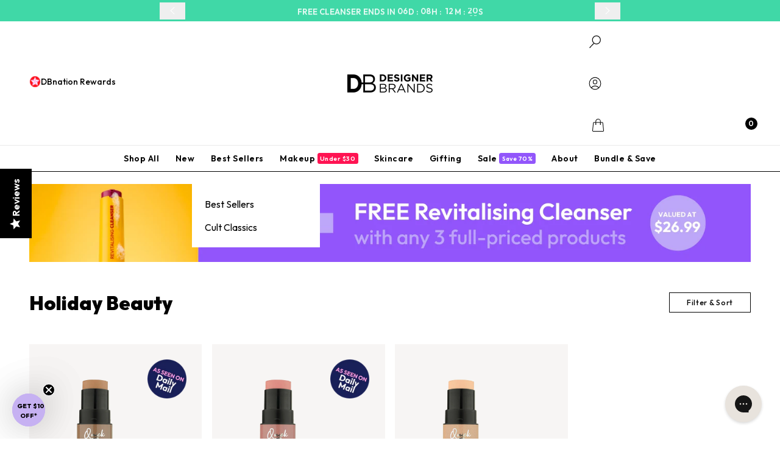

--- FILE ---
content_type: text/html; charset=utf-8
request_url: https://www.dbcosmetics.co.nz/collections/holiday-beauty
body_size: 50390
content:

<!doctype html>
<html class="no-js" lang="en" data-region="NZ">
  <head>
    
        <link rel="stylesheet" href="https://www.matchmymakeup.com/client/RGVzaWduZXIgQnJhbmRzIEFV/v2/widget.css">
        <script type="module" src="https://www.matchmymakeup.com/client/RGVzaWduZXIgQnJhbmRzIEFV/v2/init.js"></script>
    
    <meta charset="utf-8">
    <meta http-equiv="X-UA-Compatible" content="IE=edge">
    <meta name="viewport" content="width=device-width,initial-scale=1">
    <meta name="theme-color" content="">

    
        <link rel="canonical" href="https://www.dbcosmetics.co.nz/collections/holiday-beauty">
      
<link rel="icon" type="image/png" href="//www.dbcosmetics.co.nz/cdn/shop/files/DB_Favicon_e2f773db-0c45-4573-a72e-d9bea9586374.png?crop=center&height=32&v=1745908403&width=32"><title>
      Holiday Beauty | DB Cosmetics

 &ndash; DB Cosmetics NZ
    </title>

    <!--
      $$\   $$$$$$\   $$$$$$\   $$$$$$\
      $$$$ | $$$ __$$\ $$  __$$\ $$  __$$\
      \_$$ | $$$$\ $$ |$$ /  \__|$$ /  $$ |
        $$ | $$\$$\$$ |\$$$$$$\  $$ |  $$ |
        $$ | $$ \$$$$ | \____$$\ $$ |  $$ |
        $$ | $$ |\$$$ |$$\   $$ |$$ $$\$$ |
      $$$$$$\\$$$$$$  /\$$$$$$  |\$$$$$$ /
      \______|\______/  \______/  \___$$$\
                                      \___|

      Copyright 2024 10SQ

      10sq.dev
      hello(at)10sq.dev

      Parent: aaa342d

      Team Credits: Errah, Jonas, Kurt, Kynon
    -->
     <!-- 10SQ-RELEASE[main] GIT SHA: 65e204c, APPROVER: b59ee6c7e402e20cba3d598586ac0767ac5b20517d0b0f1a26f7bc2f26945e3b, BUILD DATE: 260111, BUILD OS: Linux -->


    
      <meta name="description" content="Discover all your Vegan &amp; Cruelty-Free holiday beauty essentials from eyeshadow palettes to lipstick sets. Shop our makeup gifts today in Australia!">
    

    

<meta property="og:site_name" content="DB Cosmetics NZ">
<meta property="og:url" content="https://www.dbcosmetics.co.nz/collections/holiday-beauty">
<meta property="og:title" content="Holiday Beauty | DB Cosmetics">
<meta property="og:type" content="website">
<meta property="og:description" content="Discover all your Vegan &amp; Cruelty-Free holiday beauty essentials from eyeshadow palettes to lipstick sets. Shop our makeup gifts today in Australia!"><meta property="og:image" content="http://www.dbcosmetics.co.nz/cdn/shop/collections/3103e62f5e7219a45de87ae96d40fe98d59a87c9862db10da6e0dd478ce945b4_311b5ad0-f1e1-4553-9c24-84f3329ce174.jpg?v=1762824535">
  <meta property="og:image:secure_url" content="https://www.dbcosmetics.co.nz/cdn/shop/collections/3103e62f5e7219a45de87ae96d40fe98d59a87c9862db10da6e0dd478ce945b4_311b5ad0-f1e1-4553-9c24-84f3329ce174.jpg?v=1762824535">
  <meta property="og:image:width" content="2000">
  <meta property="og:image:height" content="2000"><meta name="twitter:card" content="summary_large_image">
<meta name="twitter:title" content="Holiday Beauty | DB Cosmetics">
<meta name="twitter:description" content="Discover all your Vegan &amp; Cruelty-Free holiday beauty essentials from eyeshadow palettes to lipstick sets. Shop our makeup gifts today in Australia!">



    <style data-shopify>
      @font-face {
  font-family: Outfit;
  font-weight: 400;
  font-style: normal;
  font-display: swap;
  src: url("//www.dbcosmetics.co.nz/cdn/fonts/outfit/outfit_n4.387c2e2715c484a1f1075eb90d64808f1b37ac58.woff2") format("woff2"),
       url("//www.dbcosmetics.co.nz/cdn/fonts/outfit/outfit_n4.aca8c81f18f62c9baa15c2dc5d1f6dd5442cdc50.woff") format("woff");
}

      @font-face {
  font-family: Outfit;
  font-weight: 700;
  font-style: normal;
  font-display: swap;
  src: url("//www.dbcosmetics.co.nz/cdn/fonts/outfit/outfit_n7.bfc2ca767cd7c6962e82c320123933a7812146d6.woff2") format("woff2"),
       url("//www.dbcosmetics.co.nz/cdn/fonts/outfit/outfit_n7.f0b22ea9a32b6f1f6f493dd3a7113aae3464d8b2.woff") format("woff");
}

      
      
      @font-face {
  font-family: Outfit;
  font-weight: 600;
  font-style: normal;
  font-display: swap;
  src: url("//www.dbcosmetics.co.nz/cdn/fonts/outfit/outfit_n6.dfcbaa80187851df2e8384061616a8eaa1702fdc.woff2") format("woff2"),
       url("//www.dbcosmetics.co.nz/cdn/fonts/outfit/outfit_n6.88384e9fc3e36038624caccb938f24ea8008a91d.woff") format("woff");
}

      @font-face {
  font-family: Outfit;
  font-weight: 500;
  font-style: normal;
  font-display: swap;
  src: url("//www.dbcosmetics.co.nz/cdn/fonts/outfit/outfit_n5.8646f8eed6d6d0a1ac9821ab288cc9621d1e145e.woff2") format("woff2"),
       url("//www.dbcosmetics.co.nz/cdn/fonts/outfit/outfit_n5.9e3c12421e42661c948a7f5b879e5e0c7d394cd6.woff") format("woff");
}

      :root {
        --font-body-family: Outfit, sans-serif;
        --font-body-weight: 400;
        --font-body-weight-bold: 700;

        --font-heading-family: Outfit, sans-serif;
        --font-heading-weight: 600;

      }
    </style>

    
<style data-shopify>
    
      @font-face {
        font-family: 'CaslonGraD';
        src: url('//www.dbcosmetics.co.nz/cdn/shop/t/654/assets/CaslonGraD.woff2?v=33619587910676408791768869506') format('woff2'),
            url('//www.dbcosmetics.co.nz/cdn/shop/t/654/assets/CaslonGraD.woff?v=138487708419002162431768869506') format('woff'),
            url('//www.dbcosmetics.co.nz/cdn/shop/t/654/assets/CaslonGraD.ttf?v=82372460626602055381768869506') format('truetype');
        font-weight: normal;
        font-style: normal;
        font-display: swap;
      }
    

    

    :root{

        --product-card-aspect: 1 / 1;

        --content-opacity: 1;
        --height-nav: 48px;
        --max-layout-width: 1920px;
        --button-radius: 0px;
        --gutter-mobile: 16px;
        --gutter-desktop: 48px;

        --gutter-mobile-double: 32px;
        --gutter-desktop-double: 96px;

        --in: 215 59% 55%;
        --inc: 0 0% 0%;
        --su: 162 48% 49%;
        --suc: 0 0% 0%;
        --wa: 45 100% 51%;
        --wac: 0 0% 0%;
        --er: 353 70% 58%;
        --erc: 0 0% 0%;
        --n: 0 0% 0%;
        --nc: 0 0% 100%;
        --rounded-box: 0rem;
        --rounded-product: 0rem;
        --rounded-btn: 0rem;
        --rounded-badge: 0rem;
        --animation-btn: 0.25s;
        --animation-input: 0.2s;
        --btn-focus-scale: 0.95;
        --border-btn: 1px;
        --tab-border: 1px;
        --tab-radius: 0.5rem;

        /* Colors: Warning, Error, Success  */
        --wa: 28.9deg 73.7% 50.8%;
        --er: 0deg 73.7% 50.8%;
        --su: 139deg 59.6% 37.8%;

        /* Backdrop */
        --backdrop-bg: linear-gradient(90deg, rgba(255, 255, 255, 1), rgba(0, 0, 0, 1) 100%);
        --backdrop-opacity: 0.5;

        
    }

    
      
        .color-default-1 {
         --b1: 0 0% 100%;
         --bc: 0 0% 0%;
         --p: 0 0% 0%;
         --pf: 0 0% -5%;
         --pc: 0 0% 100%;
         --sf: 344 100% 49%;
         --s: 344 100% 54%;
         --sc: 0 0% 100%;
         --a: 344 100% 54%;
         --af: 344 100% 49%;
         --ac: 344 100% 54%;

         --pf-bg: 0, 0%, -5%, 0.9;
         --pc-bg: 0, 0%, 100%, 0.1;


        }
  
      
        .color-scheme-73964784-369e-4ed1-9507-3f9a04d2cd06 {
         --b1: 0 0% 0%;
         --bc: 0 0% 100%;
         --p: 0 0% 100%;
         --pf: 0 0% 95%;
         --pc: 0 0% 0%;
         --sf: 0 0% 95%;
         --s: 0 0% 100%;
         --sc: 0 0% 100%;
         --a: 20 100% 63%;
         --af: 20 100% 58%;
         --ac: 20 100% 63%;

         --pf-bg: 0, 0%, 95%, 0.9;
         --pc-bg: 0, 0%, 0%, 0.1;


        }
  
      
        .color-scheme-c9a24989-cf2f-4710-9f58-c111ddaa0951 {
         --b1: 0 0% 100%;
         --bc: 220 86% 56%;
         --p: 220 86% 56%;
         --pf: 220 86% 51%;
         --pc: 0 0% 100%;
         --sf: 318 100% 77%;
         --s: 318 100% 82%;
         --sc: 0 0% 100%;
         --a: 176 100% 37%;
         --af: 176 100% 32%;
         --ac: 0 0% 100%;

         --pf-bg: 220, 86%, 51%, 0.9;
         --pc-bg: 0, 0%, 100%, 0.1;


        }
  
      
        .color-scheme-2914f4cb-59bd-417b-96af-979fc0d48c23 {
         --b1: 0 0% 100%;
         --bc: 0 0% 0%;
         --p: 14 100% 56%;
         --pf: 14 100% 51%;
         --pc: 0 0% 100%;
         --sf: 48 100% 45%;
         --s: 48 100% 50%;
         --sc: 0 0% 100%;
         --a: 14 100% 56%;
         --af: 14 100% 51%;
         --ac: 14 100% 56%;

         --pf-bg: 14, 100%, 51%, 0.9;
         --pc-bg: 0, 0%, 100%, 0.1;


        }
  
      
        .color-scheme-35034897-c531-459e-b654-cc79d3dc6785 {
         --b1: 327 85% 61%;
         --bc: 0 0% 100%;
         --p: 0 0% 100%;
         --pf: 0 0% 95%;
         --pc: 327 85% 61%;
         --sf: 0 0% -5%;
         --s: 0 0% 0%;
         --sc: 0 0% 100%;
         --a: 71 52% 50%;
         --af: 71 52% 45%;
         --ac: 332 79% 38%;

         --pf-bg: 0, 0%, 95%, 0.9;
         --pc-bg: 327, 85%, 61%, 0.1;


        }
  
      
        .color-scheme-33cea259-a9de-4714-bd9b-3b0a35c3308c {
         --b1: 37 55% 54%;
         --bc: 0 0% 100%;
         --p: 0 0% 100%;
         --pf: 0 0% 95%;
         --pc: 37 55% 54%;
         --sf: 318 100% 77%;
         --s: 318 100% 82%;
         --sc: 0 0% 100%;
         --a: 176 100% 37%;
         --af: 176 100% 32%;
         --ac: 0 0% 100%;

         --pf-bg: 0, 0%, 95%, 0.9;
         --pc-bg: 37, 55%, 54%, 0.1;


        }
  
      
        .color-scheme-39f10d54-31e5-4511-a088-10b48b002b8c {
         --b1: 344 100% 54%;
         --bc: 0 0% 100%;
         --p: 0 0% 100%;
         --pf: 0 0% 95%;
         --pc: 344 100% 54%;
         --sf: 0 0% 95%;
         --s: 0 0% 100%;
         --sc: 0 0% 100%;
         --a: 318 100% 82%;
         --af: 318 100% 77%;
         --ac: 0 0% 100%;

         --pf-bg: 0, 0%, 95%, 0.9;
         --pc-bg: 344, 100%, 54%, 0.1;


        }
  
      
        .color-scheme-0e238d4c-4588-479c-aab7-7b742367f82b {
         --b1: 0 0% 100%;
         --bc: 0 0% 0%;
         --p: 14 100% 56%;
         --pf: 14 100% 51%;
         --pc: 0 0% 100%;
         --sf: 176 100% 32%;
         --s: 176 100% 37%;
         --sc: 0 0% 100%;
         --a: 0 0% 100%;
         --af: 0 0% 95%;
         --ac: 14 100% 56%;

         --pf-bg: 14, 100%, 51%, 0.9;
         --pc-bg: 0, 0%, 100%, 0.1;


        }
  
      
        .color-scheme-f1ef5972-6780-45b2-8850-42e8ca2a0e9e {
         --b1: 262 95% 66%;
         --bc: 0 0% 100%;
         --p: 0 0% 100%;
         --pf: 0 0% 95%;
         --pc: 262 95% 66%;
         --sf: 0 0% 95%;
         --s: 0 0% 100%;
         --sc: 0 0% 100%;
         --a: 332 79% 38%;
         --af: 332 79% 33%;
         --ac: 0 0% 100%;

         --pf-bg: 0, 0%, 95%, 0.9;
         --pc-bg: 262, 95%, 66%, 0.1;


        }
  
      
        .color-scheme-58ba6caf-a810-4780-88a0-2a37fba81d33 {
         --b1: 14 100% 56%;
         --bc: 0 0% 100%;
         --p: 0 0% 100%;
         --pf: 0 0% 95%;
         --pc: 14 100% 56%;
         --sf: 161 66% 50%;
         --s: 161 66% 55%;
         --sc: 0 0% 0%;
         --a: 20 100% 63%;
         --af: 20 100% 58%;
         --ac: 0 0% 100%;

         --pf-bg: 0, 0%, 95%, 0.9;
         --pc-bg: 14, 100%, 56%, 0.1;


        }
  
      
        .color-scheme-272e0664-340f-440d-8502-4bec39903bbc {
         --b1: 220 86% 56%;
         --bc: 0 0% 100%;
         --p: 0 0% 100%;
         --pf: 0 0% 95%;
         --pc: 215 59% 55%;
         --sf: 0 0% 95%;
         --s: 0 0% 100%;
         --sc: 0 0% 100%;
         --a: 20 100% 63%;
         --af: 20 100% 58%;
         --ac: 0 0% 100%;

         --pf-bg: 0, 0%, 95%, 0.9;
         --pc-bg: 215, 59%, 55%, 0.1;


        }
  
      
        .color-scheme-8cf16553-8e2d-4d35-8d90-bbd322044d63 {
         --b1: 0 0% 100%;
         --bc: 356 100% 54%;
         --p: 356 100% 54%;
         --pf: 356 100% 49%;
         --pc: 0 0% 100%;
         --sf: 20 100% 76%;
         --s: 20 100% 81%;
         --sc: 0 0% 0%;
         --a: 20 100% 63%;
         --af: 20 100% 58%;
         --ac: 0 0% 100%;

         --pf-bg: 356, 100%, 49%, 0.9;
         --pc-bg: 0, 0%, 100%, 0.1;


        }
  
      
        .color-scheme-9f199812-20e9-410d-9089-c670df2c93ad {
         --b1: 356 100% 54%;
         --bc: 108 100% 56%;
         --p: 0 0% 0%;
         --pf: 0 0% -5%;
         --pc: 0 0% 100%;
         --sf: 20 100% 76%;
         --s: 20 100% 81%;
         --sc: 0 0% 0%;
         --a: 20 100% 63%;
         --af: 20 100% 58%;
         --ac: 0 0% 100%;

         --pf-bg: 0, 0%, -5%, 0.9;
         --pc-bg: 0, 0%, 100%, 0.1;


        }
  
      
        .color-scheme-3c608455-317e-4049-871e-771653019fc3 {
         --b1: 161 66% 55%;
         --bc: 0 0% 100%;
         --p: 0 0% 100%;
         --pf: 0 0% 95%;
         --pc: 161 66% 55%;
         --sf: 20 100% 76%;
         --s: 20 100% 81%;
         --sc: 0 0% 0%;
         --a: 20 100% 63%;
         --af: 20 100% 58%;
         --ac: 0 0% 100%;

         --pf-bg: 0, 0%, 95%, 0.9;
         --pc-bg: 161, 66%, 55%, 0.1;


        }
  
      
        .color-scheme-a5a12909-7184-4284-b4ab-f1a5e3db4d09 {
         --b1: 351 72% 38%;
         --bc: 0 0% 100%;
         --p: 0 0% 100%;
         --pf: 0 0% 95%;
         --pc: 351 72% 38%;
         --sf: 164 58% 74%;
         --s: 164 58% 79%;
         --sc: 0 0% 0%;
         --a: 20 100% 63%;
         --af: 20 100% 58%;
         --ac: 0 0% 100%;

         --pf-bg: 0, 0%, 95%, 0.9;
         --pc-bg: 351, 72%, 38%, 0.1;


        }
  
      
        .color-scheme-4009d882-9a68-44e5-8153-ad1b49cdbb27 {
         --b1: 234 56% 22%;
         --bc: 0 0% 100%;
         --p: 0 0% 100%;
         --pf: 0 0% 95%;
         --pc: 0 0% 0%;
         --sf: 318 100% 77%;
         --s: 318 100% 82%;
         --sc: 0 0% 100%;
         --a: 20 100% 63%;
         --af: 20 100% 58%;
         --ac: 0 0% 100%;

         --pf-bg: 0, 0%, 95%, 0.9;
         --pc-bg: 0, 0%, 0%, 0.1;


        }
  
      
        .color-scheme-e51a4cfb-70f7-4e6d-804a-36c44c8ab89c {
         --b1: 0 0% 100%;
         --bc: 0 0% 100%;
         --p: 0 0% 0%;
         --pf: 0 0% -5%;
         --pc: 0 0% 100%;
         --sf: 20 100% 76%;
         --s: 20 100% 81%;
         --sc: 0 0% 0%;
         --a: 20 100% 63%;
         --af: 20 100% 58%;
         --ac: 0 0% 100%;

         --pf-bg: 0, 0%, -5%, 0.9;
         --pc-bg: 0, 0%, 100%, 0.1;


        }
  
      
        .color-scheme-7c685698-03a1-4be2-aadb-6082a8a93096 {
         --b1: 356 100% 54%;
         --bc: 0 0% 100%;
         --p: 0 0% 100%;
         --pf: 0 0% 95%;
         --pc: 356 100% 54%;
         --sf: 344 100% 49%;
         --s: 344 100% 54%;
         --sc: 0 0% 100%;
         --a: 344 100% 54%;
         --af: 344 100% 49%;
         --ac: 344 100% 54%;

         --pf-bg: 0, 0%, 95%, 0.9;
         --pc-bg: 356, 100%, 54%, 0.1;


        }
  
      
        .color-scheme-c35f1832-0ccb-4314-8167-ffb18ac81d23 {
         --b1: 14 100% 80%;
         --bc: 0 0% 100%;
         --p: 0 0% 0%;
         --pf: 0 0% -5%;
         --pc: 0 0% 100%;
         --sf: 344 100% 49%;
         --s: 344 100% 54%;
         --sc: 0 0% 100%;
         --a: 344 100% 54%;
         --af: 344 100% 49%;
         --ac: 344 100% 54%;

         --pf-bg: 0, 0%, -5%, 0.9;
         --pc-bg: 0, 0%, 100%, 0.1;


        }
  
      
        .color-scheme-820e75a4-b217-4dc1-b8fb-a09867b76265 {
         --b1: 262 100% 86%;
         --bc: 0 0% 100%;
         --p: 0 0% 0%;
         --pf: 0 0% -5%;
         --pc: 0 0% 100%;
         --sf: 344 100% 49%;
         --s: 344 100% 54%;
         --sc: 0 0% 100%;
         --a: 344 100% 54%;
         --af: 344 100% 49%;
         --ac: 344 100% 54%;

         --pf-bg: 0, 0%, -5%, 0.9;
         --pc-bg: 0, 0%, 100%, 0.1;


        }
  
      
        .color-scheme-88c60ba2-99ad-4708-aa80-9fb7efb9b4dd {
         --b1: 177 79% 78%;
         --bc: 0 0% 0%;
         --p: 0 0% 0%;
         --pf: 0 0% -5%;
         --pc: 0 0% 100%;
         --sf: 344 100% 49%;
         --s: 344 100% 54%;
         --sc: 0 0% 100%;
         --a: 344 100% 54%;
         --af: 344 100% 49%;
         --ac: 344 100% 54%;

         --pf-bg: 0, 0%, -5%, 0.9;
         --pc-bg: 0, 0%, 100%, 0.1;


        }
  
</style>


    

    <script type="application/json" data-ajax-cart-initial-state>
      {"note":null,"attributes":{},"original_total_price":0,"total_price":0,"total_discount":0,"total_weight":0.0,"item_count":0,"items":[],"requires_shipping":false,"currency":"NZD","items_subtotal_price":0,"cart_level_discount_applications":[],"checkout_charge_amount":0}
    </script>

    <script type="application/json" data-for-you-initial-state>
      { "collections": "", "athletes": "", "products": "", "topics": "", "toAdd": { "topic": "HOLIDAY-BEAUTY-DB-COSMETICS"  , "collection": "holiday-beauty"  } }
    </script>


  <link href="//www.dbcosmetics.co.nz/cdn/shop/t/654/assets/theme.092fcbb8.min.css" rel="stylesheet" type="text/css" media="all" />




  <script src="//www.dbcosmetics.co.nz/cdn/shop/t/654/assets/theme.e0617f4f.min.js" type="module" crossorigin="anonymous"></script>
  <link href="//www.dbcosmetics.co.nz/cdn/shop/t/654/assets/theme.a2049343.min.css" rel="stylesheet" type="text/css" media="all" />




  <script src="//www.dbcosmetics.co.nz/cdn/shop/t/654/assets/instant.84a0c1ff.min.js" type="module" crossorigin="anonymous"></script>

<script>window.performance && window.performance.mark && window.performance.mark('shopify.content_for_header.start');</script><meta name="google-site-verification" content="M_BaCBfCFVlrmCUq5O8cNNadFOE8QMf2v89YlaI_-lE">
<meta name="google-site-verification" content="M_BaCBfCFVlrmCUq5O8cNNadFOE8QMf2v89YlaI_-lE">
<meta id="shopify-digital-wallet" name="shopify-digital-wallet" content="/51838353573/digital_wallets/dialog">
<meta name="shopify-checkout-api-token" content="63a1ceb08ab3914251e418bc7d87b472">
<meta id="in-context-paypal-metadata" data-shop-id="51838353573" data-venmo-supported="false" data-environment="production" data-locale="en_US" data-paypal-v4="true" data-currency="NZD">
<link rel="alternate" type="application/atom+xml" title="Feed" href="/collections/holiday-beauty.atom" />
<link rel="alternate" type="application/json+oembed" href="https://www.dbcosmetics.co.nz/collections/holiday-beauty.oembed">
<script async="async" src="/checkouts/internal/preloads.js?locale=en-NZ"></script>
<link rel="preconnect" href="https://shop.app" crossorigin="anonymous">
<script async="async" src="https://shop.app/checkouts/internal/preloads.js?locale=en-NZ&shop_id=51838353573" crossorigin="anonymous"></script>
<script id="apple-pay-shop-capabilities" type="application/json">{"shopId":51838353573,"countryCode":"AU","currencyCode":"NZD","merchantCapabilities":["supports3DS"],"merchantId":"gid:\/\/shopify\/Shop\/51838353573","merchantName":"DB Cosmetics NZ","requiredBillingContactFields":["postalAddress","email","phone"],"requiredShippingContactFields":["postalAddress","email","phone"],"shippingType":"shipping","supportedNetworks":["visa","masterCard","amex","jcb"],"total":{"type":"pending","label":"DB Cosmetics NZ","amount":"1.00"},"shopifyPaymentsEnabled":true,"supportsSubscriptions":true}</script>
<script id="shopify-features" type="application/json">{"accessToken":"63a1ceb08ab3914251e418bc7d87b472","betas":["rich-media-storefront-analytics"],"domain":"www.dbcosmetics.co.nz","predictiveSearch":true,"shopId":51838353573,"locale":"en"}</script>
<script>var Shopify = Shopify || {};
Shopify.shop = "tbn-db-nz.myshopify.com";
Shopify.locale = "en";
Shopify.currency = {"active":"NZD","rate":"1.0"};
Shopify.country = "NZ";
Shopify.theme = {"name":"Jan 21-27: Cleanser GWP | 20260120","id":187686748531,"schema_name":"10SQ Master","schema_version":"2.1.0","theme_store_id":null,"role":"main"};
Shopify.theme.handle = "null";
Shopify.theme.style = {"id":null,"handle":null};
Shopify.cdnHost = "www.dbcosmetics.co.nz/cdn";
Shopify.routes = Shopify.routes || {};
Shopify.routes.root = "/";</script>
<script type="module">!function(o){(o.Shopify=o.Shopify||{}).modules=!0}(window);</script>
<script>!function(o){function n(){var o=[];function n(){o.push(Array.prototype.slice.apply(arguments))}return n.q=o,n}var t=o.Shopify=o.Shopify||{};t.loadFeatures=n(),t.autoloadFeatures=n()}(window);</script>
<script>
  window.ShopifyPay = window.ShopifyPay || {};
  window.ShopifyPay.apiHost = "shop.app\/pay";
  window.ShopifyPay.redirectState = null;
</script>
<script id="shop-js-analytics" type="application/json">{"pageType":"collection"}</script>
<script defer="defer" async type="module" src="//www.dbcosmetics.co.nz/cdn/shopifycloud/shop-js/modules/v2/client.init-shop-cart-sync_BdyHc3Nr.en.esm.js"></script>
<script defer="defer" async type="module" src="//www.dbcosmetics.co.nz/cdn/shopifycloud/shop-js/modules/v2/chunk.common_Daul8nwZ.esm.js"></script>
<script type="module">
  await import("//www.dbcosmetics.co.nz/cdn/shopifycloud/shop-js/modules/v2/client.init-shop-cart-sync_BdyHc3Nr.en.esm.js");
await import("//www.dbcosmetics.co.nz/cdn/shopifycloud/shop-js/modules/v2/chunk.common_Daul8nwZ.esm.js");

  window.Shopify.SignInWithShop?.initShopCartSync?.({"fedCMEnabled":true,"windoidEnabled":true});

</script>
<script>
  window.Shopify = window.Shopify || {};
  if (!window.Shopify.featureAssets) window.Shopify.featureAssets = {};
  window.Shopify.featureAssets['shop-js'] = {"shop-cart-sync":["modules/v2/client.shop-cart-sync_QYOiDySF.en.esm.js","modules/v2/chunk.common_Daul8nwZ.esm.js"],"init-fed-cm":["modules/v2/client.init-fed-cm_DchLp9rc.en.esm.js","modules/v2/chunk.common_Daul8nwZ.esm.js"],"shop-button":["modules/v2/client.shop-button_OV7bAJc5.en.esm.js","modules/v2/chunk.common_Daul8nwZ.esm.js"],"init-windoid":["modules/v2/client.init-windoid_DwxFKQ8e.en.esm.js","modules/v2/chunk.common_Daul8nwZ.esm.js"],"shop-cash-offers":["modules/v2/client.shop-cash-offers_DWtL6Bq3.en.esm.js","modules/v2/chunk.common_Daul8nwZ.esm.js","modules/v2/chunk.modal_CQq8HTM6.esm.js"],"shop-toast-manager":["modules/v2/client.shop-toast-manager_CX9r1SjA.en.esm.js","modules/v2/chunk.common_Daul8nwZ.esm.js"],"init-shop-email-lookup-coordinator":["modules/v2/client.init-shop-email-lookup-coordinator_UhKnw74l.en.esm.js","modules/v2/chunk.common_Daul8nwZ.esm.js"],"pay-button":["modules/v2/client.pay-button_DzxNnLDY.en.esm.js","modules/v2/chunk.common_Daul8nwZ.esm.js"],"avatar":["modules/v2/client.avatar_BTnouDA3.en.esm.js"],"init-shop-cart-sync":["modules/v2/client.init-shop-cart-sync_BdyHc3Nr.en.esm.js","modules/v2/chunk.common_Daul8nwZ.esm.js"],"shop-login-button":["modules/v2/client.shop-login-button_D8B466_1.en.esm.js","modules/v2/chunk.common_Daul8nwZ.esm.js","modules/v2/chunk.modal_CQq8HTM6.esm.js"],"init-customer-accounts-sign-up":["modules/v2/client.init-customer-accounts-sign-up_C8fpPm4i.en.esm.js","modules/v2/client.shop-login-button_D8B466_1.en.esm.js","modules/v2/chunk.common_Daul8nwZ.esm.js","modules/v2/chunk.modal_CQq8HTM6.esm.js"],"init-shop-for-new-customer-accounts":["modules/v2/client.init-shop-for-new-customer-accounts_CVTO0Ztu.en.esm.js","modules/v2/client.shop-login-button_D8B466_1.en.esm.js","modules/v2/chunk.common_Daul8nwZ.esm.js","modules/v2/chunk.modal_CQq8HTM6.esm.js"],"init-customer-accounts":["modules/v2/client.init-customer-accounts_dRgKMfrE.en.esm.js","modules/v2/client.shop-login-button_D8B466_1.en.esm.js","modules/v2/chunk.common_Daul8nwZ.esm.js","modules/v2/chunk.modal_CQq8HTM6.esm.js"],"shop-follow-button":["modules/v2/client.shop-follow-button_CkZpjEct.en.esm.js","modules/v2/chunk.common_Daul8nwZ.esm.js","modules/v2/chunk.modal_CQq8HTM6.esm.js"],"lead-capture":["modules/v2/client.lead-capture_BntHBhfp.en.esm.js","modules/v2/chunk.common_Daul8nwZ.esm.js","modules/v2/chunk.modal_CQq8HTM6.esm.js"],"checkout-modal":["modules/v2/client.checkout-modal_CfxcYbTm.en.esm.js","modules/v2/chunk.common_Daul8nwZ.esm.js","modules/v2/chunk.modal_CQq8HTM6.esm.js"],"shop-login":["modules/v2/client.shop-login_Da4GZ2H6.en.esm.js","modules/v2/chunk.common_Daul8nwZ.esm.js","modules/v2/chunk.modal_CQq8HTM6.esm.js"],"payment-terms":["modules/v2/client.payment-terms_MV4M3zvL.en.esm.js","modules/v2/chunk.common_Daul8nwZ.esm.js","modules/v2/chunk.modal_CQq8HTM6.esm.js"]};
</script>
<script>(function() {
  var isLoaded = false;
  function asyncLoad() {
    if (isLoaded) return;
    isLoaded = true;
    var urls = ["https:\/\/instafeed.nfcube.com\/cdn\/52430d1224ee0dcf86200e7aa7898d5a.js?shop=tbn-db-nz.myshopify.com","https:\/\/sales-notification-cdn.makeprosimp.com\/v1\/published\/69338\/3fadacd4e13d43c8a7d081dd7899d026\/50\/app.js?v=1\u0026shop=tbn-db-nz.myshopify.com","https:\/\/config.gorgias.chat\/bundle-loader\/01HMQDZYQT9W1G6X96PM55CFG6?source=shopify1click\u0026shop=tbn-db-nz.myshopify.com","\/\/cdn.app.metorik.com\/js\/shopify\/mtk.js?shop=tbn-db-nz.myshopify.com","https:\/\/cdn.9gtb.com\/loader.js?g_cvt_id=7d715bd5-faa6-4137-82ac-944009fb2867\u0026shop=tbn-db-nz.myshopify.com"];
    for (var i = 0; i < urls.length; i++) {
      var s = document.createElement('script');
      s.type = 'text/javascript';
      s.async = true;
      s.src = urls[i];
      var x = document.getElementsByTagName('script')[0];
      x.parentNode.insertBefore(s, x);
    }
  };
  if(window.attachEvent) {
    window.attachEvent('onload', asyncLoad);
  } else {
    window.addEventListener('load', asyncLoad, false);
  }
})();</script>
<script id="__st">var __st={"a":51838353573,"offset":46800,"reqid":"1627a441-0b62-4a52-bc28-f61ed1f814a4-1769010446","pageurl":"www.dbcosmetics.co.nz\/collections\/holiday-beauty","u":"a8d13e921e5e","p":"collection","rtyp":"collection","rid":281232572581};</script>
<script>window.ShopifyPaypalV4VisibilityTracking = true;</script>
<script id="captcha-bootstrap">!function(){'use strict';const t='contact',e='account',n='new_comment',o=[[t,t],['blogs',n],['comments',n],[t,'customer']],c=[[e,'customer_login'],[e,'guest_login'],[e,'recover_customer_password'],[e,'create_customer']],r=t=>t.map((([t,e])=>`form[action*='/${t}']:not([data-nocaptcha='true']) input[name='form_type'][value='${e}']`)).join(','),a=t=>()=>t?[...document.querySelectorAll(t)].map((t=>t.form)):[];function s(){const t=[...o],e=r(t);return a(e)}const i='password',u='form_key',d=['recaptcha-v3-token','g-recaptcha-response','h-captcha-response',i],f=()=>{try{return window.sessionStorage}catch{return}},m='__shopify_v',_=t=>t.elements[u];function p(t,e,n=!1){try{const o=window.sessionStorage,c=JSON.parse(o.getItem(e)),{data:r}=function(t){const{data:e,action:n}=t;return t[m]||n?{data:e,action:n}:{data:t,action:n}}(c);for(const[e,n]of Object.entries(r))t.elements[e]&&(t.elements[e].value=n);n&&o.removeItem(e)}catch(o){console.error('form repopulation failed',{error:o})}}const l='form_type',E='cptcha';function T(t){t.dataset[E]=!0}const w=window,h=w.document,L='Shopify',v='ce_forms',y='captcha';let A=!1;((t,e)=>{const n=(g='f06e6c50-85a8-45c8-87d0-21a2b65856fe',I='https://cdn.shopify.com/shopifycloud/storefront-forms-hcaptcha/ce_storefront_forms_captcha_hcaptcha.v1.5.2.iife.js',D={infoText:'Protected by hCaptcha',privacyText:'Privacy',termsText:'Terms'},(t,e,n)=>{const o=w[L][v],c=o.bindForm;if(c)return c(t,g,e,D).then(n);var r;o.q.push([[t,g,e,D],n]),r=I,A||(h.body.append(Object.assign(h.createElement('script'),{id:'captcha-provider',async:!0,src:r})),A=!0)});var g,I,D;w[L]=w[L]||{},w[L][v]=w[L][v]||{},w[L][v].q=[],w[L][y]=w[L][y]||{},w[L][y].protect=function(t,e){n(t,void 0,e),T(t)},Object.freeze(w[L][y]),function(t,e,n,w,h,L){const[v,y,A,g]=function(t,e,n){const i=e?o:[],u=t?c:[],d=[...i,...u],f=r(d),m=r(i),_=r(d.filter((([t,e])=>n.includes(e))));return[a(f),a(m),a(_),s()]}(w,h,L),I=t=>{const e=t.target;return e instanceof HTMLFormElement?e:e&&e.form},D=t=>v().includes(t);t.addEventListener('submit',(t=>{const e=I(t);if(!e)return;const n=D(e)&&!e.dataset.hcaptchaBound&&!e.dataset.recaptchaBound,o=_(e),c=g().includes(e)&&(!o||!o.value);(n||c)&&t.preventDefault(),c&&!n&&(function(t){try{if(!f())return;!function(t){const e=f();if(!e)return;const n=_(t);if(!n)return;const o=n.value;o&&e.removeItem(o)}(t);const e=Array.from(Array(32),(()=>Math.random().toString(36)[2])).join('');!function(t,e){_(t)||t.append(Object.assign(document.createElement('input'),{type:'hidden',name:u})),t.elements[u].value=e}(t,e),function(t,e){const n=f();if(!n)return;const o=[...t.querySelectorAll(`input[type='${i}']`)].map((({name:t})=>t)),c=[...d,...o],r={};for(const[a,s]of new FormData(t).entries())c.includes(a)||(r[a]=s);n.setItem(e,JSON.stringify({[m]:1,action:t.action,data:r}))}(t,e)}catch(e){console.error('failed to persist form',e)}}(e),e.submit())}));const S=(t,e)=>{t&&!t.dataset[E]&&(n(t,e.some((e=>e===t))),T(t))};for(const o of['focusin','change'])t.addEventListener(o,(t=>{const e=I(t);D(e)&&S(e,y())}));const B=e.get('form_key'),M=e.get(l),P=B&&M;t.addEventListener('DOMContentLoaded',(()=>{const t=y();if(P)for(const e of t)e.elements[l].value===M&&p(e,B);[...new Set([...A(),...v().filter((t=>'true'===t.dataset.shopifyCaptcha))])].forEach((e=>S(e,t)))}))}(h,new URLSearchParams(w.location.search),n,t,e,['guest_login'])})(!0,!0)}();</script>
<script integrity="sha256-4kQ18oKyAcykRKYeNunJcIwy7WH5gtpwJnB7kiuLZ1E=" data-source-attribution="shopify.loadfeatures" defer="defer" src="//www.dbcosmetics.co.nz/cdn/shopifycloud/storefront/assets/storefront/load_feature-a0a9edcb.js" crossorigin="anonymous"></script>
<script crossorigin="anonymous" defer="defer" src="//www.dbcosmetics.co.nz/cdn/shopifycloud/storefront/assets/shopify_pay/storefront-65b4c6d7.js?v=20250812"></script>
<script data-source-attribution="shopify.dynamic_checkout.dynamic.init">var Shopify=Shopify||{};Shopify.PaymentButton=Shopify.PaymentButton||{isStorefrontPortableWallets:!0,init:function(){window.Shopify.PaymentButton.init=function(){};var t=document.createElement("script");t.src="https://www.dbcosmetics.co.nz/cdn/shopifycloud/portable-wallets/latest/portable-wallets.en.js",t.type="module",document.head.appendChild(t)}};
</script>
<script data-source-attribution="shopify.dynamic_checkout.buyer_consent">
  function portableWalletsHideBuyerConsent(e){var t=document.getElementById("shopify-buyer-consent"),n=document.getElementById("shopify-subscription-policy-button");t&&n&&(t.classList.add("hidden"),t.setAttribute("aria-hidden","true"),n.removeEventListener("click",e))}function portableWalletsShowBuyerConsent(e){var t=document.getElementById("shopify-buyer-consent"),n=document.getElementById("shopify-subscription-policy-button");t&&n&&(t.classList.remove("hidden"),t.removeAttribute("aria-hidden"),n.addEventListener("click",e))}window.Shopify?.PaymentButton&&(window.Shopify.PaymentButton.hideBuyerConsent=portableWalletsHideBuyerConsent,window.Shopify.PaymentButton.showBuyerConsent=portableWalletsShowBuyerConsent);
</script>
<script data-source-attribution="shopify.dynamic_checkout.cart.bootstrap">document.addEventListener("DOMContentLoaded",(function(){function t(){return document.querySelector("shopify-accelerated-checkout-cart, shopify-accelerated-checkout")}if(t())Shopify.PaymentButton.init();else{new MutationObserver((function(e,n){t()&&(Shopify.PaymentButton.init(),n.disconnect())})).observe(document.body,{childList:!0,subtree:!0})}}));
</script>
<link id="shopify-accelerated-checkout-styles" rel="stylesheet" media="screen" href="https://www.dbcosmetics.co.nz/cdn/shopifycloud/portable-wallets/latest/accelerated-checkout-backwards-compat.css" crossorigin="anonymous">
<style id="shopify-accelerated-checkout-cart">
        #shopify-buyer-consent {
  margin-top: 1em;
  display: inline-block;
  width: 100%;
}

#shopify-buyer-consent.hidden {
  display: none;
}

#shopify-subscription-policy-button {
  background: none;
  border: none;
  padding: 0;
  text-decoration: underline;
  font-size: inherit;
  cursor: pointer;
}

#shopify-subscription-policy-button::before {
  box-shadow: none;
}

      </style>

<script>window.performance && window.performance.mark && window.performance.mark('shopify.content_for_header.end');</script>

    <script>
      document.documentElement.className = document.documentElement.className.replace('no-js', 'js')
    </script>

    
    

    
  

    




    
        <link rel="alternate" href="https://www.dbcosmetics.com.au/" hreflang="x-default">
        <link rel="alternate" href="https://www.dbcosmetics.co.nz/" hreflang="en-nz">
        <meta name="google-site-verification" content="oCq5xsvXtlp8xPZYFFpLR5rAAKHRsNYg0yq5qddaIbg">
      
  

    <link href="//www.dbcosmetics.co.nz/cdn/shop/t/654/assets/swatches.css?v=18198710026920855361768906802" rel="stylesheet" type="text/css" media="all" />
    
  <!-- BEGIN app block: shopify://apps/yotpo-product-reviews/blocks/reviews_tab/eb7dfd7d-db44-4334-bc49-c893b51b36cf -->

    <div
            class="yotpo-widget-instance"
            data-yotpo-instance-id="1215389"
            data-yotpo-product-id="">
    </div>



<!-- END app block --><!-- BEGIN app block: shopify://apps/klaviyo-email-marketing-sms/blocks/klaviyo-onsite-embed/2632fe16-c075-4321-a88b-50b567f42507 -->












  <script async src="https://static.klaviyo.com/onsite/js/Tc8Vf4/klaviyo.js?company_id=Tc8Vf4"></script>
  <script>!function(){if(!window.klaviyo){window._klOnsite=window._klOnsite||[];try{window.klaviyo=new Proxy({},{get:function(n,i){return"push"===i?function(){var n;(n=window._klOnsite).push.apply(n,arguments)}:function(){for(var n=arguments.length,o=new Array(n),w=0;w<n;w++)o[w]=arguments[w];var t="function"==typeof o[o.length-1]?o.pop():void 0,e=new Promise((function(n){window._klOnsite.push([i].concat(o,[function(i){t&&t(i),n(i)}]))}));return e}}})}catch(n){window.klaviyo=window.klaviyo||[],window.klaviyo.push=function(){var n;(n=window._klOnsite).push.apply(n,arguments)}}}}();</script>

  




  <script>
    window.klaviyoReviewsProductDesignMode = false
  </script>







<!-- END app block --><!-- BEGIN app block: shopify://apps/gorgias-live-chat-helpdesk/blocks/gorgias/a66db725-7b96-4e3f-916e-6c8e6f87aaaa -->
<script defer data-gorgias-loader-chat src="https://config.gorgias.chat/bundle-loader/shopify/tbn-db-nz.myshopify.com"></script>


<script defer data-gorgias-loader-convert  src="https://content.9gtb.com/loader.js"></script>


<script defer data-gorgias-loader-mailto-replace  src="https://config.gorgias.help/api/contact-forms/replace-mailto-script.js?shopName=tbn-db-nz"></script>


<!-- END app block --><!-- BEGIN app block: shopify://apps/elevar-conversion-tracking/blocks/dataLayerEmbed/bc30ab68-b15c-4311-811f-8ef485877ad6 -->



<script type="module" dynamic>
  const configUrl = "/a/elevar/static/configs/83586f5e0d7984ac8bab84508d9977fb7ca8cd23/config.js";
  const config = (await import(configUrl)).default;
  const scriptUrl = config.script_src_app_theme_embed;

  if (scriptUrl) {
    const { handler } = await import(scriptUrl);

    await handler(
      config,
      {
        cartData: {
  marketId: "1954087077",
  attributes:{},
  cartTotal: "0.0",
  currencyCode:"NZD",
  items: []
}
,
        user: {cartTotal: "0.0",
    currencyCode:"NZD",customer: {},
}
,
        isOnCartPage:false,
        collectionView:{
    currencyCode:"NZD",
    items: [{id:"BBP845",name:"Quick Fix Cream Bronzer (Sunny)",
          brand:"DB Cosmetics",
          category:"Bronzer",
          variant:"Default Title",
          price: "22.99",
          productId: "8142066417829",
          variantId: "42203034124453",
          handle:"quick-fix-cream-bronzer-sunny",
          compareAtPrice: "0.0",image:"\/\/www.dbcosmetics.co.nz\/cdn\/shop\/files\/99f8ba4e3d3a533902c08648ea4b8e6bdc9ff75f3815085f03768e5b08798d52.jpg?v=1704755796"},{id:"BBL847",name:"Quick Fix Cream Blush",
          brand:"DB Cosmetics",
          category:"Blush",
          variant:"Tickled",
          price: "22.99",
          productId: "7516192604325",
          variantId: "41367125819557",
          handle:"quick-fix-cream-blush",
          compareAtPrice: "0.0",image:"\/\/www.dbcosmetics.co.nz\/cdn\/shop\/files\/Quick_Fix_Cream_Blush_Tickled.png?v=1765890178"},{id:"BIL844",name:"Quick Fix Cream Highlight (Bubbly)",
          brand:"DB Cosmetics",
          category:"Highlighter",
          variant:"Default Title",
          price: "22.99",
          productId: "8152436310181",
          variantId: "42234468335781",
          handle:"quick-fix-cream-highlight-bubbly",
          compareAtPrice: "0.0",image:"\/\/www.dbcosmetics.co.nz\/cdn\/shop\/files\/c8994451bef6e1701bdaa500f06b95c72e1365d0685c18b0571f9f7c6cb6ca58.jpg?v=1704755794"},]
  },
        searchResultsView:null,
        productView:null,
        checkoutComplete: null
      }
    );
  }
</script>


<!-- END app block --><!-- BEGIN app block: shopify://apps/hreflang-manager/blocks/gwa-hreflang/35dc0b05-d599-4c8e-8584-8cd17768854a --><!-- BEGIN app snippet: gwa-hreflang-collection --><link rel="alternate" hreflang="x-default" href="https://www.dbcosmetics.com.au/collections/holiday-beauty"><link rel="alternate" hreflang="en-AU" href="https://www.dbcosmetics.com.au/collections/holiday-beauty"><link rel="alternate" hreflang="en-NZ" href="https://www.dbcosmetics.co.nz/collections/holiday-beauty"><!-- END app snippet --><!-- END app block --><!-- BEGIN app block: shopify://apps/yotpo-loyalty-rewards/blocks/loader-app-embed-block/2f9660df-5018-4e02-9868-ee1fb88d6ccd -->
    <script src="https://cdn-widgetsrepository.yotpo.com/v1/loader/w3IbnBuZhRXsaelOJNkqZw" async></script>




<!-- END app block --><!-- BEGIN app block: shopify://apps/yotpo-product-reviews/blocks/settings/eb7dfd7d-db44-4334-bc49-c893b51b36cf -->


  <script type="text/javascript" src="https://cdn-widgetsrepository.yotpo.com/v1/loader/6oTOgwA5MDHDVsdZNNme7gbvezG5H0K3b5AFa4x1?languageCode=en" async></script>



  
<!-- END app block --><script src="https://cdn.shopify.com/extensions/019b09dd-709f-7233-8c82-cc4081277048/klaviyo-email-marketing-44/assets/app.js" type="text/javascript" defer="defer"></script>
<link href="https://cdn.shopify.com/extensions/019b09dd-709f-7233-8c82-cc4081277048/klaviyo-email-marketing-44/assets/app.css" rel="stylesheet" type="text/css" media="all">
<link href="https://monorail-edge.shopifysvc.com" rel="dns-prefetch">
<script>(function(){if ("sendBeacon" in navigator && "performance" in window) {try {var session_token_from_headers = performance.getEntriesByType('navigation')[0].serverTiming.find(x => x.name == '_s').description;} catch {var session_token_from_headers = undefined;}var session_cookie_matches = document.cookie.match(/_shopify_s=([^;]*)/);var session_token_from_cookie = session_cookie_matches && session_cookie_matches.length === 2 ? session_cookie_matches[1] : "";var session_token = session_token_from_headers || session_token_from_cookie || "";function handle_abandonment_event(e) {var entries = performance.getEntries().filter(function(entry) {return /monorail-edge.shopifysvc.com/.test(entry.name);});if (!window.abandonment_tracked && entries.length === 0) {window.abandonment_tracked = true;var currentMs = Date.now();var navigation_start = performance.timing.navigationStart;var payload = {shop_id: 51838353573,url: window.location.href,navigation_start,duration: currentMs - navigation_start,session_token,page_type: "collection"};window.navigator.sendBeacon("https://monorail-edge.shopifysvc.com/v1/produce", JSON.stringify({schema_id: "online_store_buyer_site_abandonment/1.1",payload: payload,metadata: {event_created_at_ms: currentMs,event_sent_at_ms: currentMs}}));}}window.addEventListener('pagehide', handle_abandonment_event);}}());</script>
<script id="web-pixels-manager-setup">(function e(e,d,r,n,o){if(void 0===o&&(o={}),!Boolean(null===(a=null===(i=window.Shopify)||void 0===i?void 0:i.analytics)||void 0===a?void 0:a.replayQueue)){var i,a;window.Shopify=window.Shopify||{};var t=window.Shopify;t.analytics=t.analytics||{};var s=t.analytics;s.replayQueue=[],s.publish=function(e,d,r){return s.replayQueue.push([e,d,r]),!0};try{self.performance.mark("wpm:start")}catch(e){}var l=function(){var e={modern:/Edge?\/(1{2}[4-9]|1[2-9]\d|[2-9]\d{2}|\d{4,})\.\d+(\.\d+|)|Firefox\/(1{2}[4-9]|1[2-9]\d|[2-9]\d{2}|\d{4,})\.\d+(\.\d+|)|Chrom(ium|e)\/(9{2}|\d{3,})\.\d+(\.\d+|)|(Maci|X1{2}).+ Version\/(15\.\d+|(1[6-9]|[2-9]\d|\d{3,})\.\d+)([,.]\d+|)( \(\w+\)|)( Mobile\/\w+|) Safari\/|Chrome.+OPR\/(9{2}|\d{3,})\.\d+\.\d+|(CPU[ +]OS|iPhone[ +]OS|CPU[ +]iPhone|CPU IPhone OS|CPU iPad OS)[ +]+(15[._]\d+|(1[6-9]|[2-9]\d|\d{3,})[._]\d+)([._]\d+|)|Android:?[ /-](13[3-9]|1[4-9]\d|[2-9]\d{2}|\d{4,})(\.\d+|)(\.\d+|)|Android.+Firefox\/(13[5-9]|1[4-9]\d|[2-9]\d{2}|\d{4,})\.\d+(\.\d+|)|Android.+Chrom(ium|e)\/(13[3-9]|1[4-9]\d|[2-9]\d{2}|\d{4,})\.\d+(\.\d+|)|SamsungBrowser\/([2-9]\d|\d{3,})\.\d+/,legacy:/Edge?\/(1[6-9]|[2-9]\d|\d{3,})\.\d+(\.\d+|)|Firefox\/(5[4-9]|[6-9]\d|\d{3,})\.\d+(\.\d+|)|Chrom(ium|e)\/(5[1-9]|[6-9]\d|\d{3,})\.\d+(\.\d+|)([\d.]+$|.*Safari\/(?![\d.]+ Edge\/[\d.]+$))|(Maci|X1{2}).+ Version\/(10\.\d+|(1[1-9]|[2-9]\d|\d{3,})\.\d+)([,.]\d+|)( \(\w+\)|)( Mobile\/\w+|) Safari\/|Chrome.+OPR\/(3[89]|[4-9]\d|\d{3,})\.\d+\.\d+|(CPU[ +]OS|iPhone[ +]OS|CPU[ +]iPhone|CPU IPhone OS|CPU iPad OS)[ +]+(10[._]\d+|(1[1-9]|[2-9]\d|\d{3,})[._]\d+)([._]\d+|)|Android:?[ /-](13[3-9]|1[4-9]\d|[2-9]\d{2}|\d{4,})(\.\d+|)(\.\d+|)|Mobile Safari.+OPR\/([89]\d|\d{3,})\.\d+\.\d+|Android.+Firefox\/(13[5-9]|1[4-9]\d|[2-9]\d{2}|\d{4,})\.\d+(\.\d+|)|Android.+Chrom(ium|e)\/(13[3-9]|1[4-9]\d|[2-9]\d{2}|\d{4,})\.\d+(\.\d+|)|Android.+(UC? ?Browser|UCWEB|U3)[ /]?(15\.([5-9]|\d{2,})|(1[6-9]|[2-9]\d|\d{3,})\.\d+)\.\d+|SamsungBrowser\/(5\.\d+|([6-9]|\d{2,})\.\d+)|Android.+MQ{2}Browser\/(14(\.(9|\d{2,})|)|(1[5-9]|[2-9]\d|\d{3,})(\.\d+|))(\.\d+|)|K[Aa][Ii]OS\/(3\.\d+|([4-9]|\d{2,})\.\d+)(\.\d+|)/},d=e.modern,r=e.legacy,n=navigator.userAgent;return n.match(d)?"modern":n.match(r)?"legacy":"unknown"}(),u="modern"===l?"modern":"legacy",c=(null!=n?n:{modern:"",legacy:""})[u],f=function(e){return[e.baseUrl,"/wpm","/b",e.hashVersion,"modern"===e.buildTarget?"m":"l",".js"].join("")}({baseUrl:d,hashVersion:r,buildTarget:u}),m=function(e){var d=e.version,r=e.bundleTarget,n=e.surface,o=e.pageUrl,i=e.monorailEndpoint;return{emit:function(e){var a=e.status,t=e.errorMsg,s=(new Date).getTime(),l=JSON.stringify({metadata:{event_sent_at_ms:s},events:[{schema_id:"web_pixels_manager_load/3.1",payload:{version:d,bundle_target:r,page_url:o,status:a,surface:n,error_msg:t},metadata:{event_created_at_ms:s}}]});if(!i)return console&&console.warn&&console.warn("[Web Pixels Manager] No Monorail endpoint provided, skipping logging."),!1;try{return self.navigator.sendBeacon.bind(self.navigator)(i,l)}catch(e){}var u=new XMLHttpRequest;try{return u.open("POST",i,!0),u.setRequestHeader("Content-Type","text/plain"),u.send(l),!0}catch(e){return console&&console.warn&&console.warn("[Web Pixels Manager] Got an unhandled error while logging to Monorail."),!1}}}}({version:r,bundleTarget:l,surface:e.surface,pageUrl:self.location.href,monorailEndpoint:e.monorailEndpoint});try{o.browserTarget=l,function(e){var d=e.src,r=e.async,n=void 0===r||r,o=e.onload,i=e.onerror,a=e.sri,t=e.scriptDataAttributes,s=void 0===t?{}:t,l=document.createElement("script"),u=document.querySelector("head"),c=document.querySelector("body");if(l.async=n,l.src=d,a&&(l.integrity=a,l.crossOrigin="anonymous"),s)for(var f in s)if(Object.prototype.hasOwnProperty.call(s,f))try{l.dataset[f]=s[f]}catch(e){}if(o&&l.addEventListener("load",o),i&&l.addEventListener("error",i),u)u.appendChild(l);else{if(!c)throw new Error("Did not find a head or body element to append the script");c.appendChild(l)}}({src:f,async:!0,onload:function(){if(!function(){var e,d;return Boolean(null===(d=null===(e=window.Shopify)||void 0===e?void 0:e.analytics)||void 0===d?void 0:d.initialized)}()){var d=window.webPixelsManager.init(e)||void 0;if(d){var r=window.Shopify.analytics;r.replayQueue.forEach((function(e){var r=e[0],n=e[1],o=e[2];d.publishCustomEvent(r,n,o)})),r.replayQueue=[],r.publish=d.publishCustomEvent,r.visitor=d.visitor,r.initialized=!0}}},onerror:function(){return m.emit({status:"failed",errorMsg:"".concat(f," has failed to load")})},sri:function(e){var d=/^sha384-[A-Za-z0-9+/=]+$/;return"string"==typeof e&&d.test(e)}(c)?c:"",scriptDataAttributes:o}),m.emit({status:"loading"})}catch(e){m.emit({status:"failed",errorMsg:(null==e?void 0:e.message)||"Unknown error"})}}})({shopId: 51838353573,storefrontBaseUrl: "https://www.dbcosmetics.co.nz",extensionsBaseUrl: "https://extensions.shopifycdn.com/cdn/shopifycloud/web-pixels-manager",monorailEndpoint: "https://monorail-edge.shopifysvc.com/unstable/produce_batch",surface: "storefront-renderer",enabledBetaFlags: ["2dca8a86"],webPixelsConfigList: [{"id":"2003337587","configuration":"{\"config_url\": \"\/a\/elevar\/static\/configs\/83586f5e0d7984ac8bab84508d9977fb7ca8cd23\/config.js\"}","eventPayloadVersion":"v1","runtimeContext":"STRICT","scriptVersion":"ab86028887ec2044af7d02b854e52653","type":"APP","apiClientId":2509311,"privacyPurposes":[],"dataSharingAdjustments":{"protectedCustomerApprovalScopes":["read_customer_address","read_customer_email","read_customer_name","read_customer_personal_data","read_customer_phone"]}},{"id":"1951236467","configuration":"{\"accountID\":\"Tc8Vf4\",\"webPixelConfig\":\"eyJlbmFibGVBZGRlZFRvQ2FydEV2ZW50cyI6IHRydWV9\"}","eventPayloadVersion":"v1","runtimeContext":"STRICT","scriptVersion":"524f6c1ee37bacdca7657a665bdca589","type":"APP","apiClientId":123074,"privacyPurposes":["ANALYTICS","MARKETING"],"dataSharingAdjustments":{"protectedCustomerApprovalScopes":["read_customer_address","read_customer_email","read_customer_name","read_customer_personal_data","read_customer_phone"]}},{"id":"1950974323","configuration":"{\"tenantId\":\"1faeb732-9307-43a8-89a8-618ba8bbca86\", \"shop\":\"tbn-db-nz.myshopify.com\", \"datasourceId\":\"b0bc5981-1d50-4f54-982a-6ec4d35e31da\"}","eventPayloadVersion":"v1","runtimeContext":"STRICT","scriptVersion":"b06aa3e66a29df9d0d1e56e330e7a9d8","type":"APP","apiClientId":4294333,"privacyPurposes":["ANALYTICS","MARKETING","SALE_OF_DATA"],"dataSharingAdjustments":{"protectedCustomerApprovalScopes":["read_customer_address","read_customer_email","read_customer_name","read_customer_personal_data","read_customer_phone"]}},{"id":"727253363","configuration":"{\"config\":\"{\\\"google_tag_ids\\\":[\\\"G-1BKK2DTM9Y\\\",\\\"AW-10777728380\\\",\\\"GT-MQR2CMS\\\"],\\\"target_country\\\":\\\"NZ\\\",\\\"gtag_events\\\":[{\\\"type\\\":\\\"begin_checkout\\\",\\\"action_label\\\":[\\\"G-1BKK2DTM9Y\\\",\\\"AW-10777728380\\\/DTazCLGn8robEPyqnJMo\\\"]},{\\\"type\\\":\\\"search\\\",\\\"action_label\\\":[\\\"G-1BKK2DTM9Y\\\",\\\"AW-10777728380\\\/gFlWCKun8robEPyqnJMo\\\"]},{\\\"type\\\":\\\"view_item\\\",\\\"action_label\\\":[\\\"G-1BKK2DTM9Y\\\",\\\"AW-10777728380\\\/r3EJCOym8robEPyqnJMo\\\",\\\"MC-2FVDN7ECD8\\\"]},{\\\"type\\\":\\\"purchase\\\",\\\"action_label\\\":[\\\"G-1BKK2DTM9Y\\\",\\\"AW-10777728380\\\/Fc1DCOam8robEPyqnJMo\\\",\\\"MC-2FVDN7ECD8\\\"]},{\\\"type\\\":\\\"page_view\\\",\\\"action_label\\\":[\\\"G-1BKK2DTM9Y\\\",\\\"AW-10777728380\\\/-jCdCOmm8robEPyqnJMo\\\",\\\"MC-2FVDN7ECD8\\\"]},{\\\"type\\\":\\\"add_payment_info\\\",\\\"action_label\\\":[\\\"G-1BKK2DTM9Y\\\",\\\"AW-10777728380\\\/GXKnCLSn8robEPyqnJMo\\\"]},{\\\"type\\\":\\\"add_to_cart\\\",\\\"action_label\\\":[\\\"G-1BKK2DTM9Y\\\",\\\"AW-10777728380\\\/RRs8CK6n8robEPyqnJMo\\\"]}],\\\"enable_monitoring_mode\\\":false}\"}","eventPayloadVersion":"v1","runtimeContext":"OPEN","scriptVersion":"b2a88bafab3e21179ed38636efcd8a93","type":"APP","apiClientId":1780363,"privacyPurposes":[],"dataSharingAdjustments":{"protectedCustomerApprovalScopes":["read_customer_address","read_customer_email","read_customer_name","read_customer_personal_data","read_customer_phone"]}},{"id":"266109093","configuration":"{\"pixel_id\":\"417635572777849\",\"pixel_type\":\"facebook_pixel\",\"metaapp_system_user_token\":\"-\"}","eventPayloadVersion":"v1","runtimeContext":"OPEN","scriptVersion":"ca16bc87fe92b6042fbaa3acc2fbdaa6","type":"APP","apiClientId":2329312,"privacyPurposes":["ANALYTICS","MARKETING","SALE_OF_DATA"],"dataSharingAdjustments":{"protectedCustomerApprovalScopes":["read_customer_address","read_customer_email","read_customer_name","read_customer_personal_data","read_customer_phone"]}},{"id":"129630579","eventPayloadVersion":"v1","runtimeContext":"LAX","scriptVersion":"1","type":"CUSTOM","privacyPurposes":["ANALYTICS"],"name":"Google Analytics tag (migrated)"},{"id":"132153715","eventPayloadVersion":"1","runtimeContext":"LAX","scriptVersion":"1","type":"CUSTOM","privacyPurposes":["ANALYTICS","MARKETING","SALE_OF_DATA"],"name":"Google Tag Manager"},{"id":"166723955","eventPayloadVersion":"1","runtimeContext":"LAX","scriptVersion":"1","type":"CUSTOM","privacyPurposes":["ANALYTICS","MARKETING","SALE_OF_DATA"],"name":"Elevar - Checkout Tracking"},{"id":"shopify-app-pixel","configuration":"{}","eventPayloadVersion":"v1","runtimeContext":"STRICT","scriptVersion":"0450","apiClientId":"shopify-pixel","type":"APP","privacyPurposes":["ANALYTICS","MARKETING"]},{"id":"shopify-custom-pixel","eventPayloadVersion":"v1","runtimeContext":"LAX","scriptVersion":"0450","apiClientId":"shopify-pixel","type":"CUSTOM","privacyPurposes":["ANALYTICS","MARKETING"]}],isMerchantRequest: false,initData: {"shop":{"name":"DB Cosmetics NZ","paymentSettings":{"currencyCode":"NZD"},"myshopifyDomain":"tbn-db-nz.myshopify.com","countryCode":"AU","storefrontUrl":"https:\/\/www.dbcosmetics.co.nz"},"customer":null,"cart":null,"checkout":null,"productVariants":[],"purchasingCompany":null},},"https://www.dbcosmetics.co.nz/cdn","fcfee988w5aeb613cpc8e4bc33m6693e112",{"modern":"","legacy":""},{"shopId":"51838353573","storefrontBaseUrl":"https:\/\/www.dbcosmetics.co.nz","extensionBaseUrl":"https:\/\/extensions.shopifycdn.com\/cdn\/shopifycloud\/web-pixels-manager","surface":"storefront-renderer","enabledBetaFlags":"[\"2dca8a86\"]","isMerchantRequest":"false","hashVersion":"fcfee988w5aeb613cpc8e4bc33m6693e112","publish":"custom","events":"[[\"page_viewed\",{}],[\"collection_viewed\",{\"collection\":{\"id\":\"281232572581\",\"title\":\"Holiday Beauty\",\"productVariants\":[{\"price\":{\"amount\":22.99,\"currencyCode\":\"NZD\"},\"product\":{\"title\":\"Quick Fix Cream Bronzer (Sunny)\",\"vendor\":\"DB Cosmetics\",\"id\":\"8142066417829\",\"untranslatedTitle\":\"Quick Fix Cream Bronzer (Sunny)\",\"url\":\"\/products\/quick-fix-cream-bronzer-sunny\",\"type\":\"Bronzer\"},\"id\":\"42203034124453\",\"image\":{\"src\":\"\/\/www.dbcosmetics.co.nz\/cdn\/shop\/files\/99f8ba4e3d3a533902c08648ea4b8e6bdc9ff75f3815085f03768e5b08798d52.jpg?v=1704755796\"},\"sku\":\"BBP845\",\"title\":\"Default Title\",\"untranslatedTitle\":\"Default Title\"},{\"price\":{\"amount\":22.99,\"currencyCode\":\"NZD\"},\"product\":{\"title\":\"Quick Fix Cream Blush\",\"vendor\":\"DB Cosmetics\",\"id\":\"7516192604325\",\"untranslatedTitle\":\"Quick Fix Cream Blush\",\"url\":\"\/products\/quick-fix-cream-blush\",\"type\":\"Blush\"},\"id\":\"41367125819557\",\"image\":{\"src\":\"\/\/www.dbcosmetics.co.nz\/cdn\/shop\/files\/Quick_Fix_Cream_Blush_Tickled.png?v=1765890178\"},\"sku\":\"BBL847\",\"title\":\"Tickled\",\"untranslatedTitle\":\"Tickled\"},{\"price\":{\"amount\":22.99,\"currencyCode\":\"NZD\"},\"product\":{\"title\":\"Quick Fix Cream Highlight (Bubbly)\",\"vendor\":\"DB Cosmetics\",\"id\":\"8152436310181\",\"untranslatedTitle\":\"Quick Fix Cream Highlight (Bubbly)\",\"url\":\"\/products\/quick-fix-cream-highlight-bubbly\",\"type\":\"Highlighter\"},\"id\":\"42234468335781\",\"image\":{\"src\":\"\/\/www.dbcosmetics.co.nz\/cdn\/shop\/files\/c8994451bef6e1701bdaa500f06b95c72e1365d0685c18b0571f9f7c6cb6ca58.jpg?v=1704755794\"},\"sku\":\"BIL844\",\"title\":\"Default Title\",\"untranslatedTitle\":\"Default Title\"}]}}]]"});</script><script>
  window.ShopifyAnalytics = window.ShopifyAnalytics || {};
  window.ShopifyAnalytics.meta = window.ShopifyAnalytics.meta || {};
  window.ShopifyAnalytics.meta.currency = 'NZD';
  var meta = {"products":[{"id":8142066417829,"gid":"gid:\/\/shopify\/Product\/8142066417829","vendor":"DB Cosmetics","type":"Bronzer","handle":"quick-fix-cream-bronzer-sunny","variants":[{"id":42203034124453,"price":2299,"name":"Quick Fix Cream Bronzer (Sunny)","public_title":null,"sku":"BBP845"}],"remote":false},{"id":7516192604325,"gid":"gid:\/\/shopify\/Product\/7516192604325","vendor":"DB Cosmetics","type":"Blush","handle":"quick-fix-cream-blush","variants":[{"id":41367125819557,"price":2299,"name":"Quick Fix Cream Blush - Tickled","public_title":"Tickled","sku":"BBL847"},{"id":41367125917861,"price":2299,"name":"Quick Fix Cream Blush - Beachy","public_title":"Beachy","sku":"BBL846"},{"id":42039562371237,"price":2299,"name":"Quick Fix Cream Blush - Rosy","public_title":"Rosy","sku":"BBL843"},{"id":41367125885093,"price":2299,"name":"Quick Fix Cream Blush - Peachy","public_title":"Peachy","sku":"BBL842"}],"remote":false},{"id":8152436310181,"gid":"gid:\/\/shopify\/Product\/8152436310181","vendor":"DB Cosmetics","type":"Highlighter","handle":"quick-fix-cream-highlight-bubbly","variants":[{"id":42234468335781,"price":2299,"name":"Quick Fix Cream Highlight (Bubbly)","public_title":null,"sku":"BIL844"}],"remote":false}],"page":{"pageType":"collection","resourceType":"collection","resourceId":281232572581,"requestId":"1627a441-0b62-4a52-bc28-f61ed1f814a4-1769010446"}};
  for (var attr in meta) {
    window.ShopifyAnalytics.meta[attr] = meta[attr];
  }
</script>
<script class="analytics">
  (function () {
    var customDocumentWrite = function(content) {
      var jquery = null;

      if (window.jQuery) {
        jquery = window.jQuery;
      } else if (window.Checkout && window.Checkout.$) {
        jquery = window.Checkout.$;
      }

      if (jquery) {
        jquery('body').append(content);
      }
    };

    var hasLoggedConversion = function(token) {
      if (token) {
        return document.cookie.indexOf('loggedConversion=' + token) !== -1;
      }
      return false;
    }

    var setCookieIfConversion = function(token) {
      if (token) {
        var twoMonthsFromNow = new Date(Date.now());
        twoMonthsFromNow.setMonth(twoMonthsFromNow.getMonth() + 2);

        document.cookie = 'loggedConversion=' + token + '; expires=' + twoMonthsFromNow;
      }
    }

    var trekkie = window.ShopifyAnalytics.lib = window.trekkie = window.trekkie || [];
    if (trekkie.integrations) {
      return;
    }
    trekkie.methods = [
      'identify',
      'page',
      'ready',
      'track',
      'trackForm',
      'trackLink'
    ];
    trekkie.factory = function(method) {
      return function() {
        var args = Array.prototype.slice.call(arguments);
        args.unshift(method);
        trekkie.push(args);
        return trekkie;
      };
    };
    for (var i = 0; i < trekkie.methods.length; i++) {
      var key = trekkie.methods[i];
      trekkie[key] = trekkie.factory(key);
    }
    trekkie.load = function(config) {
      trekkie.config = config || {};
      trekkie.config.initialDocumentCookie = document.cookie;
      var first = document.getElementsByTagName('script')[0];
      var script = document.createElement('script');
      script.type = 'text/javascript';
      script.onerror = function(e) {
        var scriptFallback = document.createElement('script');
        scriptFallback.type = 'text/javascript';
        scriptFallback.onerror = function(error) {
                var Monorail = {
      produce: function produce(monorailDomain, schemaId, payload) {
        var currentMs = new Date().getTime();
        var event = {
          schema_id: schemaId,
          payload: payload,
          metadata: {
            event_created_at_ms: currentMs,
            event_sent_at_ms: currentMs
          }
        };
        return Monorail.sendRequest("https://" + monorailDomain + "/v1/produce", JSON.stringify(event));
      },
      sendRequest: function sendRequest(endpointUrl, payload) {
        // Try the sendBeacon API
        if (window && window.navigator && typeof window.navigator.sendBeacon === 'function' && typeof window.Blob === 'function' && !Monorail.isIos12()) {
          var blobData = new window.Blob([payload], {
            type: 'text/plain'
          });

          if (window.navigator.sendBeacon(endpointUrl, blobData)) {
            return true;
          } // sendBeacon was not successful

        } // XHR beacon

        var xhr = new XMLHttpRequest();

        try {
          xhr.open('POST', endpointUrl);
          xhr.setRequestHeader('Content-Type', 'text/plain');
          xhr.send(payload);
        } catch (e) {
          console.log(e);
        }

        return false;
      },
      isIos12: function isIos12() {
        return window.navigator.userAgent.lastIndexOf('iPhone; CPU iPhone OS 12_') !== -1 || window.navigator.userAgent.lastIndexOf('iPad; CPU OS 12_') !== -1;
      }
    };
    Monorail.produce('monorail-edge.shopifysvc.com',
      'trekkie_storefront_load_errors/1.1',
      {shop_id: 51838353573,
      theme_id: 187686748531,
      app_name: "storefront",
      context_url: window.location.href,
      source_url: "//www.dbcosmetics.co.nz/cdn/s/trekkie.storefront.cd680fe47e6c39ca5d5df5f0a32d569bc48c0f27.min.js"});

        };
        scriptFallback.async = true;
        scriptFallback.src = '//www.dbcosmetics.co.nz/cdn/s/trekkie.storefront.cd680fe47e6c39ca5d5df5f0a32d569bc48c0f27.min.js';
        first.parentNode.insertBefore(scriptFallback, first);
      };
      script.async = true;
      script.src = '//www.dbcosmetics.co.nz/cdn/s/trekkie.storefront.cd680fe47e6c39ca5d5df5f0a32d569bc48c0f27.min.js';
      first.parentNode.insertBefore(script, first);
    };
    trekkie.load(
      {"Trekkie":{"appName":"storefront","development":false,"defaultAttributes":{"shopId":51838353573,"isMerchantRequest":null,"themeId":187686748531,"themeCityHash":"2750365317301396887","contentLanguage":"en","currency":"NZD"},"isServerSideCookieWritingEnabled":true,"monorailRegion":"shop_domain","enabledBetaFlags":["65f19447"]},"Session Attribution":{},"S2S":{"facebookCapiEnabled":true,"source":"trekkie-storefront-renderer","apiClientId":580111}}
    );

    var loaded = false;
    trekkie.ready(function() {
      if (loaded) return;
      loaded = true;

      window.ShopifyAnalytics.lib = window.trekkie;

      var originalDocumentWrite = document.write;
      document.write = customDocumentWrite;
      try { window.ShopifyAnalytics.merchantGoogleAnalytics.call(this); } catch(error) {};
      document.write = originalDocumentWrite;

      window.ShopifyAnalytics.lib.page(null,{"pageType":"collection","resourceType":"collection","resourceId":281232572581,"requestId":"1627a441-0b62-4a52-bc28-f61ed1f814a4-1769010446","shopifyEmitted":true});

      var match = window.location.pathname.match(/checkouts\/(.+)\/(thank_you|post_purchase)/)
      var token = match? match[1]: undefined;
      if (!hasLoggedConversion(token)) {
        setCookieIfConversion(token);
        window.ShopifyAnalytics.lib.track("Viewed Product Category",{"currency":"NZD","category":"Collection: holiday-beauty","collectionName":"holiday-beauty","collectionId":281232572581,"nonInteraction":true},undefined,undefined,{"shopifyEmitted":true});
      }
    });


        var eventsListenerScript = document.createElement('script');
        eventsListenerScript.async = true;
        eventsListenerScript.src = "//www.dbcosmetics.co.nz/cdn/shopifycloud/storefront/assets/shop_events_listener-3da45d37.js";
        document.getElementsByTagName('head')[0].appendChild(eventsListenerScript);

})();</script>
  <script>
  if (!window.ga || (window.ga && typeof window.ga !== 'function')) {
    window.ga = function ga() {
      (window.ga.q = window.ga.q || []).push(arguments);
      if (window.Shopify && window.Shopify.analytics && typeof window.Shopify.analytics.publish === 'function') {
        window.Shopify.analytics.publish("ga_stub_called", {}, {sendTo: "google_osp_migration"});
      }
      console.error("Shopify's Google Analytics stub called with:", Array.from(arguments), "\nSee https://help.shopify.com/manual/promoting-marketing/pixels/pixel-migration#google for more information.");
    };
    if (window.Shopify && window.Shopify.analytics && typeof window.Shopify.analytics.publish === 'function') {
      window.Shopify.analytics.publish("ga_stub_initialized", {}, {sendTo: "google_osp_migration"});
    }
  }
</script>
<script
  defer
  src="https://www.dbcosmetics.co.nz/cdn/shopifycloud/perf-kit/shopify-perf-kit-3.0.4.min.js"
  data-application="storefront-renderer"
  data-shop-id="51838353573"
  data-render-region="gcp-us-central1"
  data-page-type="collection"
  data-theme-instance-id="187686748531"
  data-theme-name="10SQ Master"
  data-theme-version="2.1.0"
  data-monorail-region="shop_domain"
  data-resource-timing-sampling-rate="10"
  data-shs="true"
  data-shs-beacon="true"
  data-shs-export-with-fetch="true"
  data-shs-logs-sample-rate="1"
  data-shs-beacon-endpoint="https://www.dbcosmetics.co.nz/api/collect"
></script>
</head>

  <body class="font-body font-body-weight color-default-1 search-layout-drawer">
    

    <core-loading-bar aria-hidden="true"> </core-loading-bar>
    

<h1 class="sr-only">Holiday Beauty | DB Cosmetics</h1>


    
      <div id="login-loader">
        <span class="loader"></span>
      </div>
    

    <a
      href="#MainContent"
      class="!sr-only btn btn-primary focus:!not-sr-only focus:absolute focus:z-[60] focus:py-3 focus:px-6"
    >
      Skip to content
    </a>

    <!-- BEGIN sections: header-group -->
<div id="shopify-section-sections--26891334189427__core_announcement_bar_yk4HQk" class="shopify-section shopify-section-group-header-group core-announcement-wrapper">
  <style>
    #shopify-section-sections--26891334189427__core_announcement_bar_yk4HQk .announcement-bar .rte{
        font-size: 0.625rem !important;
        line-height: 1.3 !important;
    }

    @media screen and (min-width: 1024px) {
      #shopify-section-sections--26891334189427__core_announcement_bar_yk4HQk .announcement-bar .rte{
        font-size: 0.9375rem !important;
      }
      #shopify-section-sections--26891334189427__core_announcement_bar_yk4HQk {
        --announcement-bar-font-size: 0.9375rem !important;
      }
    }
  </style>

  <core-announcement-bar
    class="announcement-bar text-center place-content-center gap-x-3 h-10 py-1 flex "
    data-index="0"
    data-autoplay="true"
    data-cycle-speed="5"
    style="--background: 64 216 167
  ; background-color:
  rgb(var(--background));--text-color: 255 255 255; color: rgb(var(--text-color));--border-color:93 222 180;"
  ><button
        type="button"
        aria-controls="carousel-sections--26891334189427__core_announcement_bar_yk4HQk"
        data-exclude
        name="Previous"
        class="w-12 flex items-center justify-center shrink-0"
      >
        <span class="sr-only">Previous</span>
        <svg
    fill="none"
    viewBox="0 0 24 24"
    stroke-width="1.5"
    stroke="currentColor"
    class="w-5 h-5"
    preserveAspectRatio="xMidYMid meet"
    aria-hidden="true"
    focusable="false"
    role="presentation"
    xmlns="http://www.w3.org/2000/svg"
  ><path stroke-linecap="round" stroke-linejoin="round" d="M15.75 19.5L8.25 12l7.5-7.5"></path></svg>
      </button><div
      
        autoplay="5"
      
      id="carousel-sections--26891334189427__core_announcement_bar_yk4HQk"
      class="lg:max-w-3xl flex-grow place-items-center grid gutter items-center"
    ><div
          class="rte scroll-trigger animate--base  active  announcement-message !text-inherit"
          
        >
          
              <core-countdown-timer
data-date="2026-01-28"
data-store-time="2026-01-22T04:47+1300"
client:visible
>
<div class="font-semibold">
  <span>FREE CLEANSER ENDS IN</span>
  <span>
    <span class="countdown justify-center">
      <span style="--value:00;" data-days></span>
      D
    </span>
    :
  </span>
  <span>
    <span class="countdown justify-center">
      <span style="--value:00;" data-hours></span>
      H
    </span>
    :
  </span>
  <span>
    <span class="countdown justify-center">
      <span style="--value:00;" data-minutes></span>
      M
    </span>
    :
  </span>
  <span>
    <span class="countdown justify-center">
      <span style="--value:00;" data-seconds></span>
      S
    </span>
  </span>
</div>
</core-countdown-timer>
          
        </div><div
          class="rte scroll-trigger animate--base  announcement-message !text-inherit"
          
        >
          
<strong>FREE SHIPPING WITH ORDERS OVER $80</strong>
        </div></div><button
        type="button"
        aria-controls="carousel-sections--26891334189427__core_announcement_bar_yk4HQk"
        data-exclude
        name="Next"
        class="w-12 flex items-center justify-center shrink-0"
      >
        <span class="sr-only">Next</span>
        <svg
    fill="none"
    viewBox="0 0 24 24"
    stroke-width="1.5"
    stroke="currentColor"
    class="w-5 h-5"
    preserveAspectRatio="xMidYMid meet"
    aria-hidden="true"
    focusable="false"
    role="presentation"
    xmlns="http://www.w3.org/2000/svg"
  ><path stroke-linecap="round" stroke-linejoin="round" d="M8.25 4.5l7.5 7.5-7.5 7.5"></path></svg>
      </button></core-announcement-bar>


</div><div id="shopify-section-sections--26891334189427__core-header" class="shopify-section shopify-section-group-header-group core-header-wrapper">

<div class="bg-base-100 text-base-content relative !z-20 core-header-inner  border-b-[1px] border-base-content ">
  <div class="core-header navbar bg-base-100 container navbar--center">
    <div class="lg-max:navbar-start space-x-4">
      <button class="hamburger lg:hidden" aria-label="Menu" data-hamburger-toggle>
        <span class="menu-drawer-back-button"><svg
    fill="none"
    viewBox="0 0 24 24"
    stroke-width="0.7"
    stroke="currentColor"
    class="w-8 mt-[-4px]"
    preserveAspectRatio="xMidYMid meet"
    aria-hidden="true"
    focusable="false"
    role="presentation"
    xmlns="http://www.w3.org/2000/svg"
  ><path stroke-linecap="round" stroke-linejoin="round" d="M15.75 19.5L8.25 12l7.5-7.5"></path></svg></span>
        <span class="hamburger-box">
          <span class="hamburger-inner top"></span>
          <span class="hamburger-inner middle"></span>
          <span class="hamburger-inner bottom"></span>
        </span>
      </button>
      <a
        href="/search"
        class="relative lg:hidden items-center justify-center tracking-[0.48px] transition duration-150 ease-out"
        aria-controls="QuickSearch"
        data-exclude
      >
        <svg class="w-5 h-5" viewBox="0 0 24 26" fill="none" xmlns="http://www.w3.org/2000/svg">
  <path d="M6.53843 9.30744C6.53843 13.8955 10.2578 17.6149 14.8459 17.6149C19.434 17.6149 23.1533 13.8955 23.1533 9.30744C23.1533 4.71937 19.434 1 14.8459 1C10.2578 0.999999 6.53843 4.71937 6.53843 9.30744Z" stroke="#000000" stroke-width="1.5" stroke-linecap="round" stroke-linejoin="round"/>
  <path d="M1.00005 24.9999L8.86572 16.9694" stroke="#000000" stroke-width="1.5" stroke-linecap="round" stroke-linejoin="round"/>
</svg>


        <span class="sr-only">Search</span>
      </a>

          <a
            href="/pages/rewards"
            class="navbar__top-link gap-1 !hidden lg:!inline-flex !mx-0"
            style="--top-link-color: #000000;"
          ><span class="h-[1.375rem] w-[1.375rem] flex-shrink-0 flex overflow-hidden navbar__top-link-icon">
                





  <img src="//www.dbcosmetics.co.nz/cdn/shop/files/icon-db-nation-rewards.png?v=1758376261&amp;width=44" width="44" height="44" loading="lazy" class="h-full w-full object-cover  lazyload" fetchpriority="auto" decoding="async">


              </span>
            DBnation Rewards
          </a>
        
</div>

    <a
      href="/"
      class=" py-3"
    >
      







  
    <img src="//www.dbcosmetics.co.nz/cdn/shop/files/DB_logo_horiz_Black.png?v=1719810469&amp;width=280" alt="DB Cosmetics NZ" srcset="//www.dbcosmetics.co.nz/cdn/shop/files/DB_logo_horiz_Black.png?v=1719810469&amp;width=280 280w" width="140" height="29.992006394884093" loading="eager" sizes="(max-width: 280px) 50vw, 140px" class="h-[2.25rem] md:h-auto object-contain">
  


      <span class="sr-only">DB Cosmetics NZ</span>
    </a>

    <div class="lg:w-full navbar-end lg-max:space-x-4">
      <div class="empty:hidden app-block-country-selector"></div>
      <a
        href="/search"
        class="relative hidden lg:flex items-center justify-center tracking-[0.48px]"
        aria-controls="QuickSearch"
        data-exclude
      >
        <span class="sr-only">Search</span>
        <svg class="h-5 lg:h-6 w-auto" viewBox="0 0 24 26" fill="none" xmlns="http://www.w3.org/2000/svg">
  <path d="M6.53843 9.30744C6.53843 13.8955 10.2578 17.6149 14.8459 17.6149C19.434 17.6149 23.1533 13.8955 23.1533 9.30744C23.1533 4.71937 19.434 1 14.8459 1C10.2578 0.999999 6.53843 4.71937 6.53843 9.30744Z" stroke="#000000" stroke-width="1.5" stroke-linecap="round" stroke-linejoin="round"/>
  <path d="M1.00005 24.9999L8.86572 16.9694" stroke="#000000" stroke-width="1.5" stroke-linecap="round" stroke-linejoin="round"/>
</svg>

      </a>

      
        
          <details
            is="core-dropdown"
            class="relative flex items-center justify-center tracking-[0.48px] lg:py-[1.63rem] lg:!px-3"
            data-account-dropdown
          >
            <summary class="relative flex items-center justify-center tracking-[0.48px]">
              <svg
    fill="none"
    viewBox="0 0 24 24"
    stroke-width="1"
    stroke="currentColor"
    class="h-[1.8rem] w-auto"
    preserveAspectRatio="xMidYMid meet"
    aria-hidden="true"
    focusable="false"
    role="presentation"
    xmlns="http://www.w3.org/2000/svg"
  ><path stroke-linecap="round" stroke-linejoin="round" d="M17.982 18.725A7.488 7.488 0 0012 15.75a7.488 7.488 0 00-5.982 2.975m11.963 0a9 9 0 10-11.963 0m11.963 0A8.966 8.966 0 0112 21a8.966 8.966 0 01-5.982-2.275M15 9.75a3 3 0 11-6 0 3 3 0 016 0z"></path></svg>

              <span class="sr-only">Account</span>
            </summary>
            <div class="fixed bottom-0 lg:bottom-auto lg:left-auto lg:absolute left-0 right-0 w-full lg:w-[352px] bg-white z-[9999] dropdown-content rounded-[var(--rounded-btn)] lg:mt-[1.63rem] space-y-3 shadow-[0px_-5px_10px_-4px_rgba(0,0,0,0.25)]">
              <div class="flex flex-col gap-2 px-gutter-mobile lg:px-8 pt-gutter-mobile lg:pt-8">
                <button class="absolute top-gutter-mobile right-gutter-mobile lg:hidden" data-dropdown-close>
                  <span class="sr-only">Close</span>
                  <svg
    fill="none"
    viewBox="0 0 24 24"
    stroke-width="1"
    stroke="currentColor"
    class="h-[1.8rem] w-auto"
    preserveAspectRatio="xMidYMid meet"
    aria-hidden="true"
    focusable="false"
    role="presentation"
    xmlns="http://www.w3.org/2000/svg"
  ><path stroke-linecap="round" stroke-linejoin="round" d="M6 18L18 6M6 6l12 12"></path></svg>
                </button><p class="text-lg font-semibold pb-1">
                    Account
                  </p>
                
                  <shop-pay-login-button>
                    <script defer="defer" async type="module" src="//www.dbcosmetics.co.nz/cdn/shopifycloud/shop-js/modules/v2/client.shop-login-button_D8B466_1.en.esm.js"></script>
<script defer="defer" async type="module" src="//www.dbcosmetics.co.nz/cdn/shopifycloud/shop-js/modules/v2/chunk.common_Daul8nwZ.esm.js"></script>
<script defer="defer" async type="module" src="//www.dbcosmetics.co.nz/cdn/shopifycloud/shop-js/modules/v2/chunk.modal_CQq8HTM6.esm.js"></script>
<script type="module">
  await import("//www.dbcosmetics.co.nz/cdn/shopifycloud/shop-js/modules/v2/client.shop-login-button_D8B466_1.en.esm.js");
await import("//www.dbcosmetics.co.nz/cdn/shopifycloud/shop-js/modules/v2/chunk.common_Daul8nwZ.esm.js");
await import("//www.dbcosmetics.co.nz/cdn/shopifycloud/shop-js/modules/v2/chunk.modal_CQq8HTM6.esm.js");

  
</script>

<shop-login-button ux-mode="windoid" return-uri="https://www.dbcosmetics.co.nz/account/redirect" action="default" proxy="true" proxy-core-idp="true" redirect-type="iframe" response-type="code"></shop-login-button>

                  </shop-pay-login-button>
                  <a
                    href="https://www.dbcosmetics.co.nz/customer_authentication/redirect?locale=en&region_country=NZ"
                    class="btn btn-primary !py-4 !h-[3.125rem]"
                  >
                    Sign in with other options
                  </a>
                
              </div>
              <div class="flex flex-wrap gap-3 px-gutter-mobile lg:px-8 pb-gutter-mobile lg:pb-8">
                <a
                  href="/account"
                  class="btn btn-outline shrink-0 min-w-1/2 flex-grow basis-[calc(50% - 0.75rem)] !py-2 !px-2 items-center justify-center !h-[3.125rem] min-w-[calc(50%-0.75rem)] w-[calc(50%-0.75rem)] box-border"
                >
                  <svg
    fill="none"
    viewBox="0 0 24 24"
    stroke-width="1.25"
    stroke="currentColor"
    class="h-[1.30rem] w-auto relative top-[1px]"
    preserveAspectRatio="xMidYMid meet"
    aria-hidden="true"
    focusable="false"
    role="presentation"
    xmlns="http://www.w3.org/2000/svg"
  ><path stroke-linecap="round" stroke="currentColor" stroke-width="var(--icon-stroke-width)" d="M2.929 7.705c0-.482.154-.95.44-1.338L5.06 4.08c.303-.41.783-.652 1.293-.652h7.42c.525 0 1.018.257 1.319.69l1.577 2.266c.262.377.403.826.403 1.285v8.294c0 .888-.72 1.608-1.608 1.608H4.536c-.888 0-1.607-.72-1.607-1.608V7.705Z"></path>
    <path stroke="currentColor" stroke-width="var(--icon-stroke-width)" d="M2.929 6.965h14.143M10 3.428v3.535M6.143 14.035v-2.571c0-.178.143-.321.321-.321h3.857c.178 0 .322.143.322.321v2.571a.321.321 0 0 1-.322.322H6.464a.321.321 0 0 1-.321-.322Z"></path></svg>
                  Orders
                </a>
                <a
                  href="/account/addresses"
                  class="btn btn-outline shrink-0 min-w-1/2 flex-grow basis-[calc(50% - 0.75rem)] !py-2 !px-2 items-center justify-center !h-[3.125rem] min-w-[calc(50%-0.75rem)] w-[calc(50%-0.75rem)] box-border"
                >
                  <svg
    fill="none"
    viewBox="0 0 24 24"
    stroke-width="1.5"
    stroke="currentColor"
    class="h-[1.17rem] w-auto"
    preserveAspectRatio="xMidYMid meet"
    aria-hidden="true"
    focusable="false"
    role="presentation"
    xmlns="http://www.w3.org/2000/svg"
  ><path stroke-linecap="round" stroke-linejoin="round" d="M15.75 6a3.75 3.75 0 11-7.5 0 3.75 3.75 0 017.5 0zM4.501 20.118a7.5 7.5 0 0114.998 0A17.933 17.933 0 0112 21.75c-2.676 0-5.216-.584-7.499-1.632z"></path></svg>
                  Profile
                </a><a
                    
                      href="/pages/rewards"
                    
                    class="btn btn-outline shrink-0 min-w-1/2 flex-grow basis-[calc(50% - 0.75rem)] !py-2 !px-2 items-center justify-center !h-[3.125rem] min-w-[calc(50%-0.75rem)] w-[calc(50%-0.75rem)] box-border"
                  ><span class="h-[1.25rem] w-auto">
                        





  <img src="//www.dbcosmetics.co.nz/cdn/shop/files/icon-db-nation-rewards.png?v=1758376261&amp;width=44" width="44" height="44" loading="lazy" class="h-full w-full object-cover  lazyload" fetchpriority="auto" decoding="async">


                      </span>Rewards
                  </a>
              </div>
            </div>
          </details>
        
      

      <a
        href="/cart"
        class="relative flex items-center justify-center"
        aria-controls="CartDrawer"
      >
        <span class="sr-only">Cart</span>
        <svg
          fill="none"
          stroke-width="1"
          stroke="currentColor"
          class="h-[1.5rem] lg:h-6 lg:w-[1.8rem]"
          preserveAspectRatio="xMidYMid meet"
          aria-hidden="true"
          focusable="false"
          role="presentation"
          xmlns="http://www.w3.org/2000/svg"
          viewBox="2.62 1.75 18.75 20.5"
        >
          <path stroke-linecap="round" stroke-linejoin="round" d="M15.75 10.5V6a3.75 3.75 0 10-7.5 0v4.5m11.356-1.993l1.263 12c.07.665-.45 1.243-1.119 1.243H4.25a1.125 1.125 0 01-1.12-1.243l1.264-12A1.125 1.125 0 015.513 7.5h12.974c.576 0 1.059.435 1.119 1.007zM8.625 10.5a.375.375 0 11-.75 0 .375.375 0 01.75 0zm7.5 0a.375.375 0 11-.75 0 .375.375 0 01.75 0z"></path>
        </svg>
        <div class="flex w-[18px] h-[18px] lg:h-[20px] lg:w-[20px] items-center justify-center rounded-full bg-primary text-center leading-none text-primary-content cart-qty cart-counter absolute  -right-3 lg:top-6 -top-2"><span
              aria-hidden="true"
              data-ajax-cart-bind="item_count"
              class="z-10 tracking-normal text-[10px] lg:text-[12px]"
            >0</span><span class="sr-only">0 items</span>
        </div>
      </a>
    </div>
      
      <div class="lg-max:navbar-center navbar__menu-full lg:!inline-flex !hidden ">
        <ul class="menu-horizontal" role="menu" aria-label="Main Navigation">
          
            

            
            <li
              class="menu-dropdown top-level group transition-all duration-300 ease-linear "
              role="menuitem"
              aria-haspopup="true"
              aria-expanded="false"
            >
              <a
                href="/collections/all-products"
                class="top-level-link space-x-1 font-semibold tracking-[0.48px] !flex items-center gap-1"
                aria-haspopup="true"
                aria-expanded="false"
              >
                
                <span class="block" >Shop All</span>
                
                    
                      
                      
                    
                      
                      
                    
                  
                </a>
                
                  <nav class="core-mega-menu text-base !px-0 container" tabindex="-1">
  <div class="space-x-10 rounded-box bg-white lg:!-mx-5 relative">
    <div class="flex justify-between">
      <div class="lg:grid grid-cols-4 gap-x-gutter-mobile gap-y-gutter-mobile-double w-3/5 p-8 h-max min-h-[400px]">
        
          <ol class="space-y-4 lg:min-w-[15%]">
            <li>
              <a href="/collections/all-products" class="font-semibold uppercase">
                Shop By Category
              </a>
            </li>
            
              <li>
                <a href="/collections/all-products" class="hover:opacity-50 transition-opacity">
                  Shop All
                </a>
              </li>
            
              <li>
                <a href="/collections/best-sellers" class="hover:opacity-50 transition-opacity">
                  Best Sellers
                </a>
              </li>
            
              <li>
                <a href="/collections/new-arrivals" class="hover:opacity-50 transition-opacity">
                  New
                </a>
              </li>
            
              <li>
                <a href="/collections/makeup" class="hover:opacity-50 transition-opacity">
                  Makeup
                </a>
              </li>
            
              <li>
                <a href="/collections/skincare" class="hover:opacity-50 transition-opacity">
                  Skincare
                </a>
              </li>
            
              <li>
                <a href="/collections/bundles" class="hover:opacity-50 transition-opacity">
                  Bundle & Save
                </a>
              </li>
            
              <li>
                <a href="/collections/sale" class="hover:opacity-50 transition-opacity">
                  Sale
                </a>
              </li>
            
              <li>
                <a href="/products/db-cosmetics-gift-card" class="hover:opacity-50 transition-opacity">
                  Gift Card
                </a>
              </li>
            
          </ol>
        
          <ol class="space-y-4 lg:min-w-[15%]">
            <li>
              <a href="/collections/new-arrivals" class="font-semibold uppercase">
                Shop by New Arrivals
              </a>
            </li>
            
              <li>
                <a href="/collections/new-arrivals" class="hover:opacity-50 transition-opacity">
                  Shop New
                </a>
              </li>
            
              <li>
                <a href="/collections/daylight-defence" class="hover:opacity-50 transition-opacity">
                  Daylight Defence
                </a>
              </li>
            
              <li>
                <a href="/collections/2025-inspired-gifting-collection" class="hover:opacity-50 transition-opacity">
                  2025 Inspired Gifting
                </a>
              </li>
            
              <li>
                <a href="/collections/turn-up-the-heat" class="hover:opacity-50 transition-opacity">
                  Turn Up The Heat
                </a>
              </li>
            
              <li>
                <a href="/products/pep-talk-lip-kit" class="hover:opacity-50 transition-opacity">
                  Pep Talk Lip Kit
                </a>
              </li>
            
              <li>
                <a href="/collections/skincare" class="hover:opacity-50 transition-opacity">
                  Skincare: Real Skin, Real Glow
                </a>
              </li>
            
              <li>
                <a href="/collections/cherry-glow" class="hover:opacity-50 transition-opacity">
                  Cherry Glow
                </a>
              </li>
            
          </ol>
        

        
          
        
      </div>

      

      <div class="absolute inset-y-0 right-0 w-2/5 p-2.5">
        <div class=" h-full box-border group-hover relative">
          <div
            class="bg-primary rounded-box overflow-hidden h-full absolute inset-0 text-primary-content"
            style="--content-opacity: ;"
          >
            


  
    
    <img src="//www.dbcosmetics.co.nz/cdn/shop/files/DB_Collection_Callout_-_1000x636px_41_7708d4d3-0ca7-4195-9f26-ab29cfda36c5.jpg?v=1745985837&amp;width=1000" srcset="//www.dbcosmetics.co.nz/cdn/shop/files/DB_Collection_Callout_-_1000x636px_41_7708d4d3-0ca7-4195-9f26-ab29cfda36c5.jpg?v=1745985837&amp;width=100 100w, //www.dbcosmetics.co.nz/cdn/shop/files/DB_Collection_Callout_-_1000x636px_41_7708d4d3-0ca7-4195-9f26-ab29cfda36c5.jpg?v=1745985837&amp;width=200 200w, //www.dbcosmetics.co.nz/cdn/shop/files/DB_Collection_Callout_-_1000x636px_41_7708d4d3-0ca7-4195-9f26-ab29cfda36c5.jpg?v=1745985837&amp;width=300 300w, //www.dbcosmetics.co.nz/cdn/shop/files/DB_Collection_Callout_-_1000x636px_41_7708d4d3-0ca7-4195-9f26-ab29cfda36c5.jpg?v=1745985837&amp;width=400 400w, //www.dbcosmetics.co.nz/cdn/shop/files/DB_Collection_Callout_-_1000x636px_41_7708d4d3-0ca7-4195-9f26-ab29cfda36c5.jpg?v=1745985837&amp;width=500 500w, //www.dbcosmetics.co.nz/cdn/shop/files/DB_Collection_Callout_-_1000x636px_41_7708d4d3-0ca7-4195-9f26-ab29cfda36c5.jpg?v=1745985837&amp;width=600 600w, //www.dbcosmetics.co.nz/cdn/shop/files/DB_Collection_Callout_-_1000x636px_41_7708d4d3-0ca7-4195-9f26-ab29cfda36c5.jpg?v=1745985837&amp;width=700 700w, //www.dbcosmetics.co.nz/cdn/shop/files/DB_Collection_Callout_-_1000x636px_41_7708d4d3-0ca7-4195-9f26-ab29cfda36c5.jpg?v=1745985837&amp;width=800 800w, //www.dbcosmetics.co.nz/cdn/shop/files/DB_Collection_Callout_-_1000x636px_41_7708d4d3-0ca7-4195-9f26-ab29cfda36c5.jpg?v=1745985837&amp;width=1000 1000w" width="1000" height="636" loading="eager" class="core-responsive-asset w-full h-full mobile" fetchpriority="high" decoding="auto">
    <img src="//www.dbcosmetics.co.nz/cdn/shop/files/DB_Collection_Callout_-_1000x636px_41_7708d4d3-0ca7-4195-9f26-ab29cfda36c5.jpg?v=1745985837&amp;width=1000" srcset="//www.dbcosmetics.co.nz/cdn/shop/files/DB_Collection_Callout_-_1000x636px_41_7708d4d3-0ca7-4195-9f26-ab29cfda36c5.jpg?v=1745985837&amp;width=1000 1000w" width="1000" height="636" loading="eager" class="core-responsive-asset w-full h-full desktop" fetchpriority="high" decoding="auto">
  


          </div>
          <div
            class="flex absolute top-0 left-0 w-full h-full px-[1.25rem] py-[1.5rem] lg:p-[1.625rem] content items-end"
            style="color: #000000;"
          >
            <div class="text-left lg:text-left space-y-[0.8rem] lg:space-y-[1.4rem]">
              
              
              
              
                <a
                  href="/collections/skincare"
                  class="before:content-[''] before:absolute before:inset-0"
                >
                  
                    <span class="btn !text-primary-content btn-primary translucent">
                      Best-Selling: 3-Step Skincare Collection
                    </span>
                  
                </a>
              
            </div>
          </div>
        </div>
      </div>
    </div>
  </div>
</nav>

                
              </li>
            
          
            

            
            <li class="top-level group transition-all duration-300 ease-linear top-level-no-dropdown" role="menuitem">
              <a
                href="/collections/new-arrivals"
                class="top-level-link space-x-1 font-semibold tracking-[0.48px] !flex items-center gap-1"
              >
                
                <span class="block"  >New</span>
                
                  
                    
                    
                  
                    
                    
                  
                
              </a>
            </li>
            
          
            

            
            <li
              class="menu-dropdown top-level group transition-all duration-300 ease-linear dropdown dropdown-hover"
              role="menuitem"
              aria-haspopup="true"
              aria-expanded="false"
            >
              <a
                href="/collections/best-sellers"
                class="top-level-link space-x-1 font-semibold tracking-[0.48px] !flex items-center gap-1"
                aria-haspopup="true"
                aria-expanded="false"
              >
                
                <span class="block" >Best Sellers</span>
                
                    
                      
                      
                    
                      
                      
                    
                  
                </a>
                
                  <core-list-watch class="dropdown-content pt-6 lg:-mx-5">
  <ul class="bg-base-100 p-6 space-y-4 lg:min-w-[15rem] rounded-box">
    
      <li data-list-watch>
        <a href="/collections/best-sellers" class="font-normal lg:text-lg">
          <span>Best Sellers</span>
        </a>
      </li>
    
      <li data-list-watch>
        <a href="/collections/cult-classics" class="font-normal lg:text-lg">
          <span>Cult Classics</span>
        </a>
      </li>
    
  </ul>
</core-list-watch>

                
              </li>
            
          
            

            
            <li
              class="menu-dropdown top-level group transition-all duration-300 ease-linear "
              role="menuitem"
              aria-haspopup="true"
              aria-expanded="false"
            >
              <a
                href="/collections/makeup"
                class="top-level-link space-x-1 font-semibold tracking-[0.48px] !flex items-center gap-1"
                aria-haspopup="true"
                aria-expanded="false"
              >
                
                <span class="block" >Makeup</span>
                
                    
                      
                      
                        <span
                          class="rounded-[0.25rem] px-[0.3125rem] !py-0.5 text-xs font-heading font-semibold whitespace-nowrap styled-section color-scheme-39f10d54-31e5-4511-a088-10b48b002b8c"
                        >Under $30</span>
                      
                    
                      
                      
                    
                  
                </a>
                
                  <nav class="core-mega-menu text-base !px-0 container" tabindex="-1">
  <div class="space-x-10 rounded-box bg-white lg:!-mx-5 relative">
    <div class="flex justify-between">
      <div class="lg:grid grid-cols-4 gap-x-gutter-mobile gap-y-gutter-mobile-double w-3/5 p-8 h-max min-h-[400px]">
        
          <ol class="space-y-4 lg:min-w-[15%]">
            <li>
              <a href="/collections/face" class="font-semibold uppercase">
                Face
              </a>
            </li>
            
              <li>
                <a href="/collections/face" class="hover:opacity-50 transition-opacity">
                  Shop All
                </a>
              </li>
            
              <li>
                <a href="/collections/primer" class="hover:opacity-50 transition-opacity">
                  Primer
                </a>
              </li>
            
              <li>
                <a href="/collections/foundation" class="hover:opacity-50 transition-opacity">
                  Foundation
                </a>
              </li>
            
              <li>
                <a href="/collections/bb-cream" class="hover:opacity-50 transition-opacity">
                  BB Cream
                </a>
              </li>
            
              <li>
                <a href="/collections/concealer" class="hover:opacity-50 transition-opacity">
                  Concealer
                </a>
              </li>
            
              <li>
                <a href="/collections/blush" class="hover:opacity-50 transition-opacity">
                  Blush
                </a>
              </li>
            
              <li>
                <a href="/collections/bronzer" class="hover:opacity-50 transition-opacity">
                  Bronzer
                </a>
              </li>
            
              <li>
                <a href="/collections/highlighter" class="hover:opacity-50 transition-opacity">
                  Highlighters
                </a>
              </li>
            
              <li>
                <a href="/collections/face-powder" class="hover:opacity-50 transition-opacity">
                  Face Powder
                </a>
              </li>
            
              <li>
                <a href="/collections/contour" class="hover:opacity-50 transition-opacity">
                  Contour
                </a>
              </li>
            
              <li>
                <a href="/collections/face-palettes" class="hover:opacity-50 transition-opacity">
                  Face Palettes
                </a>
              </li>
            
              <li>
                <a href="/collections/setting" class="hover:opacity-50 transition-opacity">
                  Finish & Set
                </a>
              </li>
            
          </ol>
        
          <ol class="space-y-4 lg:min-w-[15%]">
            <li>
              <a href="/collections/eyes-makeup" class="font-semibold uppercase">
                Eyes
              </a>
            </li>
            
              <li>
                <a href="/collections/eyes-makeup" class="hover:opacity-50 transition-opacity">
                  Shop All
                </a>
              </li>
            
              <li>
                <a href="/collections/mascara" class="hover:opacity-50 transition-opacity">
                  Mascara
                </a>
              </li>
            
              <li>
                <a href="/collections/brows-makeup" class="hover:opacity-50 transition-opacity">
                  Brows
                </a>
              </li>
            
              <li>
                <a href="/collections/eyeliner" class="hover:opacity-50 transition-opacity">
                  Eyeliners
                </a>
              </li>
            
              <li>
                <a href="/collections/eyeshadow" class="hover:opacity-50 transition-opacity">
                  Eyeshadow
                </a>
              </li>
            
          </ol>
        
          <ol class="space-y-4 lg:min-w-[15%]">
            <li>
              <a href="/collections/lips" class="font-semibold uppercase">
                Lips
              </a>
            </li>
            
              <li>
                <a href="/collections/lips" class="hover:opacity-50 transition-opacity">
                  Shop All
                </a>
              </li>
            
              <li>
                <a href="/collections/lipstick" class="hover:opacity-50 transition-opacity">
                  Lipstick
                </a>
              </li>
            
              <li>
                <a href="/collections/lip-liner" class="hover:opacity-50 transition-opacity">
                  Lip Liner
                </a>
              </li>
            
              <li>
                <a href="/collections/lip-gloss" class="hover:opacity-50 transition-opacity">
                  Lip Gloss
                </a>
              </li>
            
              <li>
                <a href="/collections/lip-treatment" class="hover:opacity-50 transition-opacity">
                  Lip Balm & Treatments
                </a>
              </li>
            
          </ol>
        

        
      </div>

      

      <div class="absolute inset-y-0 right-0 w-2/5 p-2.5">
        <div class=" h-full box-border group-hover relative">
          <div
            class="bg-primary rounded-box overflow-hidden h-full absolute inset-0 text-primary-content"
            style="--content-opacity: ;"
          >
            


  
    
    <img src="//www.dbcosmetics.co.nz/cdn/shop/files/DB_Collection_Callout_-_1000x636px_92.jpg?v=1768868730&amp;width=1000" srcset="//www.dbcosmetics.co.nz/cdn/shop/files/DB_Collection_Callout_-_1000x636px_92.jpg?v=1768868730&amp;width=100 100w, //www.dbcosmetics.co.nz/cdn/shop/files/DB_Collection_Callout_-_1000x636px_92.jpg?v=1768868730&amp;width=200 200w, //www.dbcosmetics.co.nz/cdn/shop/files/DB_Collection_Callout_-_1000x636px_92.jpg?v=1768868730&amp;width=300 300w, //www.dbcosmetics.co.nz/cdn/shop/files/DB_Collection_Callout_-_1000x636px_92.jpg?v=1768868730&amp;width=400 400w, //www.dbcosmetics.co.nz/cdn/shop/files/DB_Collection_Callout_-_1000x636px_92.jpg?v=1768868730&amp;width=500 500w, //www.dbcosmetics.co.nz/cdn/shop/files/DB_Collection_Callout_-_1000x636px_92.jpg?v=1768868730&amp;width=600 600w, //www.dbcosmetics.co.nz/cdn/shop/files/DB_Collection_Callout_-_1000x636px_92.jpg?v=1768868730&amp;width=700 700w, //www.dbcosmetics.co.nz/cdn/shop/files/DB_Collection_Callout_-_1000x636px_92.jpg?v=1768868730&amp;width=800 800w, //www.dbcosmetics.co.nz/cdn/shop/files/DB_Collection_Callout_-_1000x636px_92.jpg?v=1768868730&amp;width=1000 1000w" width="1000" height="636" loading="eager" class="core-responsive-asset w-full h-full mobile" fetchpriority="high" decoding="auto">
    <img src="//www.dbcosmetics.co.nz/cdn/shop/files/DB_Collection_Callout_-_1000x636px_92.jpg?v=1768868730&amp;width=1000" srcset="//www.dbcosmetics.co.nz/cdn/shop/files/DB_Collection_Callout_-_1000x636px_92.jpg?v=1768868730&amp;width=1000 1000w" width="1000" height="636" loading="eager" class="core-responsive-asset w-full h-full desktop" fetchpriority="high" decoding="auto">
  


          </div>
          <div
            class="flex absolute top-0 left-0 w-full h-full px-[1.25rem] py-[1.5rem] lg:p-[1.625rem] content items-end"
            style="color: #000000;"
          >
            <div class="text-center lg:text-center space-y-[0.8rem] lg:space-y-[1.4rem]">
              
              
              
              
                <a
                  href="/collections/bundles"
                  class="before:content-[''] before:absolute before:inset-0"
                >
                  
                    <span class="btn !text-primary-content btn-primary translucent">
                      Bundle & Save - Available Now
                    </span>
                  
                </a>
              
            </div>
          </div>
        </div>
      </div>
    </div>
  </div>
</nav>

                
              </li>
            
          
            

            
            <li class="top-level group transition-all duration-300 ease-linear top-level-no-dropdown" role="menuitem">
              <a
                href="/collections/skincare"
                class="top-level-link space-x-1 font-semibold tracking-[0.48px] !flex items-center gap-1"
              >
                
                <span class="block"  >Skincare</span>
                
                  
                    
                    
                  
                    
                    
                  
                
              </a>
            </li>
            
          
            

            
            <li
              class="menu-dropdown top-level group transition-all duration-300 ease-linear "
              role="menuitem"
              aria-haspopup="true"
              aria-expanded="false"
            >
              <a
                href="/collections/gifts"
                class="top-level-link space-x-1 font-semibold tracking-[0.48px] !flex items-center gap-1"
                aria-haspopup="true"
                aria-expanded="false"
              >
                
                <span class="block" >Gifting</span>
                
                    
                      
                      
                    
                      
                      
                    
                  
                </a>
                
                  <nav class="core-mega-menu text-base !px-0 container" tabindex="-1">
  <div class="space-x-10 rounded-box bg-white lg:!-mx-5 relative">
    <div class="flex justify-between">
      <div class="lg:grid grid-cols-4 gap-x-gutter-mobile gap-y-gutter-mobile-double w-3/5 p-8 h-max min-h-[400px]">
        
          <ol class="space-y-4 lg:min-w-[15%]">
            <li>
              <a href="/collections/gifts" class="font-semibold uppercase">
                Shop by Category
              </a>
            </li>
            
              <li>
                <a href="/collections/gifts" class="hover:opacity-50 transition-opacity">
                  Shop All
                </a>
              </li>
            
              <li>
                <a href="/collections/2025-inspired-gifting-collection" class="hover:opacity-50 transition-opacity">
                  2025 Inspired Gifting
                </a>
              </li>
            
              <li>
                <a href="/collections/limited-edition-cosmetics" class="hover:opacity-50 transition-opacity">
                  Makeup & Cosmetics
                </a>
              </li>
            
              <li>
                <a href="/collections/bath-body" class="hover:opacity-50 transition-opacity">
                  Bath & Body
                </a>
              </li>
            
              <li>
                <a href="/collections/accessories" class="hover:opacity-50 transition-opacity">
                  Accessories
                </a>
              </li>
            
              <li>
                <a href="/collections/cosmetic-bags" class="hover:opacity-50 transition-opacity">
                  Cosmetic Bags
                </a>
              </li>
            
              <li>
                <a href="/collections/gifts-for-men" class="hover:opacity-50 transition-opacity">
                  Gifts for Men
                </a>
              </li>
            
          </ol>
        
          <ol class="space-y-4 lg:min-w-[15%]">
            <li>
              <a href="/collections/gifts" class="font-semibold uppercase">
                Shop by Price
              </a>
            </li>
            
              <li>
                <a href="/collections/gifts" class="hover:opacity-50 transition-opacity">
                  Shop All
                </a>
              </li>
            
              <li>
                <a href="/collections/gifts-under-20" class="hover:opacity-50 transition-opacity">
                  Gifts under $20
                </a>
              </li>
            
              <li>
                <a href="/collections/gifts-under-25" class="hover:opacity-50 transition-opacity">
                  Gifts under $25
                </a>
              </li>
            
              <li>
                <a href="/collections/gifts-under-30" class="hover:opacity-50 transition-opacity">
                  Gifts under $35
                </a>
              </li>
            
          </ol>
        

        
      </div>

      

      <div class="absolute inset-y-0 right-0 w-2/5 p-2.5">
        <div class=" h-full box-border group-hover relative">
          <div
            class="bg-primary rounded-box overflow-hidden h-full absolute inset-0 text-primary-content"
            style="--content-opacity: ;"
          >
            


  
    
    <img src="//www.dbcosmetics.co.nz/cdn/shop/files/DB_Collection_Callout_-_1000x636px_78.jpg?v=1757312335&amp;width=1000" alt="A variety of colourful makeup products displayed on white pedestals, featuring lipsticks, palettes, and skincare against a beige background." srcset="//www.dbcosmetics.co.nz/cdn/shop/files/DB_Collection_Callout_-_1000x636px_78.jpg?v=1757312335&amp;width=100 100w, //www.dbcosmetics.co.nz/cdn/shop/files/DB_Collection_Callout_-_1000x636px_78.jpg?v=1757312335&amp;width=200 200w, //www.dbcosmetics.co.nz/cdn/shop/files/DB_Collection_Callout_-_1000x636px_78.jpg?v=1757312335&amp;width=300 300w, //www.dbcosmetics.co.nz/cdn/shop/files/DB_Collection_Callout_-_1000x636px_78.jpg?v=1757312335&amp;width=400 400w, //www.dbcosmetics.co.nz/cdn/shop/files/DB_Collection_Callout_-_1000x636px_78.jpg?v=1757312335&amp;width=500 500w, //www.dbcosmetics.co.nz/cdn/shop/files/DB_Collection_Callout_-_1000x636px_78.jpg?v=1757312335&amp;width=600 600w, //www.dbcosmetics.co.nz/cdn/shop/files/DB_Collection_Callout_-_1000x636px_78.jpg?v=1757312335&amp;width=700 700w, //www.dbcosmetics.co.nz/cdn/shop/files/DB_Collection_Callout_-_1000x636px_78.jpg?v=1757312335&amp;width=800 800w, //www.dbcosmetics.co.nz/cdn/shop/files/DB_Collection_Callout_-_1000x636px_78.jpg?v=1757312335&amp;width=1000 1000w" width="1000" height="636" loading="eager" class="core-responsive-asset w-full h-full mobile" fetchpriority="high" decoding="auto">
    <img src="//www.dbcosmetics.co.nz/cdn/shop/files/DB_Collection_Callout_-_1000x636px_78.jpg?v=1757312335&amp;width=1000" alt="A variety of colourful makeup products displayed on white pedestals, featuring lipsticks, palettes, and skincare against a beige background." srcset="//www.dbcosmetics.co.nz/cdn/shop/files/DB_Collection_Callout_-_1000x636px_78.jpg?v=1757312335&amp;width=1000 1000w" width="1000" height="636" loading="eager" class="core-responsive-asset w-full h-full desktop" fetchpriority="high" decoding="auto">
  


          </div>
          <div
            class="flex absolute top-0 left-0 w-full h-full px-[1.25rem] py-[1.5rem] lg:p-[1.625rem] content items-end"
            style="color: #ff1252;"
          >
            <div class="text-center lg:text-center space-y-[0.8rem] lg:space-y-[1.4rem]">
              
              
              
              
                <a
                  href="/collections/2025-inspired-gifting-collection"
                  class="before:content-[''] before:absolute before:inset-0"
                >
                  
                    <span class="btn !text-primary-content btn-primary translucent">
                      Inspired Gifting, Now 30% Off
                    </span>
                  
                </a>
              
            </div>
          </div>
        </div>
      </div>
    </div>
  </div>
</nav>

                
              </li>
            
          
            

            
            <li
              class="menu-dropdown top-level group transition-all duration-300 ease-linear "
              role="menuitem"
              aria-haspopup="true"
              aria-expanded="false"
            >
              <a
                href="/collections/sale"
                class="top-level-link space-x-1 font-semibold tracking-[0.48px] !flex items-center gap-1"
                aria-haspopup="true"
                aria-expanded="false"
              >
                
                <span class="block" >Sale</span>
                
                    
                      
                      
                    
                      
                      
                        <span
                          class="rounded-[0.25rem] px-[0.3125rem] !py-0.5 text-xs font-heading font-semibold whitespace-nowrap styled-section color-scheme-f1ef5972-6780-45b2-8850-42e8ca2a0e9e"
                        >Save 70%</span>
                      
                    
                  
                </a>
                
                  <nav class="core-mega-menu text-base !px-0 container" tabindex="-1">
  <div class="space-x-10 rounded-box bg-white lg:!-mx-5 relative">
    <div class="flex justify-between">
      <div class="lg:grid grid-cols-4 gap-x-gutter-mobile gap-y-gutter-mobile-double w-3/5 p-8 h-max min-h-[400px]">
        
          <ol class="space-y-4 lg:min-w-[15%]">
            <li>
              <a href="/collections/sale-makeup" class="font-semibold uppercase">
                Makeup & Cosmetics
              </a>
            </li>
            
              <li>
                <a href="/collections/sale-makeup" class="hover:opacity-50 transition-opacity">
                  Shop All
                </a>
              </li>
            
              <li>
                <a href="/collections/sale-face" class="hover:opacity-50 transition-opacity">
                  Face
                </a>
              </li>
            
              <li>
                <a href="/collections/sale-eyes" class="hover:opacity-50 transition-opacity">
                  Eyes
                </a>
              </li>
            
              <li>
                <a href="/collections/sale-lips" class="hover:opacity-50 transition-opacity">
                  Lips
                </a>
              </li>
            
              <li>
                <a href="/collections/sale-face-palettes" class="hover:opacity-50 transition-opacity">
                  Face Palettes
                </a>
              </li>
            
              <li>
                <a href="/collections/sale-eyeshadow" class="hover:opacity-50 transition-opacity">
                  Eyeshadow
                </a>
              </li>
            
              <li>
                <a href="/collections/sale-accessories" class="hover:opacity-50 transition-opacity">
                  Accessories
                </a>
              </li>
            
              <li>
                <a href="/collections/sale-cosmetic-bags" class="hover:opacity-50 transition-opacity">
                  Cosmetic Bags
                </a>
              </li>
            
          </ol>
        
          <ol class="space-y-4 lg:min-w-[15%]">
            <li>
              <a href="/collections/sale-bath-body" class="font-semibold uppercase">
                Bath & Body
              </a>
            </li>
            
              <li>
                <a href="/collections/sale-bath-body" class="hover:opacity-50 transition-opacity">
                  Shop All
                </a>
              </li>
            
              <li>
                <a href="/collections/sale-bath-body-sets" class="hover:opacity-50 transition-opacity">
                  Gift Sets
                </a>
              </li>
            
              <li>
                <a href="/collections/sale-face-body" class="hover:opacity-50 transition-opacity">
                  Face & Body
                </a>
              </li>
            
              <li>
                <a href="/collections/sale-bath-shower" class="hover:opacity-50 transition-opacity">
                  Bath & Shower
                </a>
              </li>
            
              <li>
                <a href="/collections/sale-hair" class="hover:opacity-50 transition-opacity">
                  Hair Accessories
                </a>
              </li>
            
              <li>
                <a href="/collections/sale-hand-cream" class="hover:opacity-50 transition-opacity">
                  Hand Cream
                </a>
              </li>
            
          </ol>
        

        
      </div>

      

      <div class="absolute inset-y-0 right-0 w-2/5 p-2.5">
        <div class=" h-full box-border group-hover relative">
          <div
            class="bg-primary rounded-box overflow-hidden h-full absolute inset-0 text-primary-content"
            style="--content-opacity: ;"
          >
            


  
    
    <img src="//www.dbcosmetics.co.nz/cdn/shop/files/DB_Web_Square_Banner_1000_x_800px_1000_x_636_px.jpg?v=1709186122&amp;width=1000" alt="Open silver makeup bag on blue background containing perfume, lipsticks, eyeshadows, and brushes. Luxury cosmetics and beauty essentials." srcset="//www.dbcosmetics.co.nz/cdn/shop/files/DB_Web_Square_Banner_1000_x_800px_1000_x_636_px.jpg?v=1709186122&amp;width=100 100w, //www.dbcosmetics.co.nz/cdn/shop/files/DB_Web_Square_Banner_1000_x_800px_1000_x_636_px.jpg?v=1709186122&amp;width=200 200w, //www.dbcosmetics.co.nz/cdn/shop/files/DB_Web_Square_Banner_1000_x_800px_1000_x_636_px.jpg?v=1709186122&amp;width=300 300w, //www.dbcosmetics.co.nz/cdn/shop/files/DB_Web_Square_Banner_1000_x_800px_1000_x_636_px.jpg?v=1709186122&amp;width=400 400w, //www.dbcosmetics.co.nz/cdn/shop/files/DB_Web_Square_Banner_1000_x_800px_1000_x_636_px.jpg?v=1709186122&amp;width=500 500w, //www.dbcosmetics.co.nz/cdn/shop/files/DB_Web_Square_Banner_1000_x_800px_1000_x_636_px.jpg?v=1709186122&amp;width=600 600w, //www.dbcosmetics.co.nz/cdn/shop/files/DB_Web_Square_Banner_1000_x_800px_1000_x_636_px.jpg?v=1709186122&amp;width=700 700w, //www.dbcosmetics.co.nz/cdn/shop/files/DB_Web_Square_Banner_1000_x_800px_1000_x_636_px.jpg?v=1709186122&amp;width=800 800w, //www.dbcosmetics.co.nz/cdn/shop/files/DB_Web_Square_Banner_1000_x_800px_1000_x_636_px.jpg?v=1709186122&amp;width=1000 1000w" width="1000" height="636" loading="eager" class="core-responsive-asset w-full h-full mobile" fetchpriority="high" decoding="auto">
    <img src="//www.dbcosmetics.co.nz/cdn/shop/files/DB_Web_Square_Banner_1000_x_800px_1000_x_636_px.jpg?v=1709186122&amp;width=1000" alt="Open silver makeup bag on blue background containing perfume, lipsticks, eyeshadows, and brushes. Luxury cosmetics and beauty essentials." srcset="//www.dbcosmetics.co.nz/cdn/shop/files/DB_Web_Square_Banner_1000_x_800px_1000_x_636_px.jpg?v=1709186122&amp;width=1000 1000w" width="1000" height="636" loading="eager" class="core-responsive-asset w-full h-full desktop" fetchpriority="high" decoding="auto">
  


          </div>
          <div
            class="flex absolute top-0 left-0 w-full h-full px-[1.25rem] py-[1.5rem] lg:p-[1.625rem] content items-end"
            style="color: #ffffff;"
          >
            <div class="text-center lg:text-center space-y-[0.8rem] lg:space-y-[1.4rem]">
              
              
              
              
                <a
                  href="/collections/sale-cosmetic-bags"
                  class="before:content-[''] before:absolute before:inset-0"
                >
                  
                    <span class="btn !text-primary-content btn-primary translucent">
                      Save: 70% Off All Makeup Bags
                    </span>
                  
                </a>
              
            </div>
          </div>
        </div>
      </div>
    </div>
  </div>
</nav>

                
              </li>
            
          
            

            
            <li
              class="menu-dropdown top-level group transition-all duration-300 ease-linear "
              role="menuitem"
              aria-haspopup="true"
              aria-expanded="false"
            >
              <a
                href="/pages/about"
                class="top-level-link space-x-1 font-semibold tracking-[0.48px] !flex items-center gap-1"
                aria-haspopup="true"
                aria-expanded="false"
              >
                
                <span class="block" >About</span>
                
                    
                      
                      
                    
                      
                      
                    
                  
                </a>
                
                  <nav class="core-mega-menu text-base !px-0 container" tabindex="-1">
  <div class="space-x-10 rounded-box bg-white lg:!-mx-5 relative">
    <div class="flex justify-between">
      <div class="lg:grid grid-cols-4 gap-x-gutter-mobile gap-y-gutter-mobile-double w-3/5 p-8 h-max min-h-[400px]">
        
          <ol class="space-y-4 lg:min-w-[15%]">
            <li>
              <a href="/pages/about" class="font-semibold uppercase">
                About Us
              </a>
            </li>
            
              <li>
                <a href="/pages/about" class="hover:opacity-50 transition-opacity">
                  Our Story
                </a>
              </li>
            
              <li>
                <a href="/pages/our-faces" class="hover:opacity-50 transition-opacity">
                  Our Faces
                </a>
              </li>
            
              <li>
                <a href="/pages/certifications" class="hover:opacity-50 transition-opacity">
                  Our Certifications
                </a>
              </li>
            
              <li>
                <a href="/pages/escabags" class="hover:opacity-50 transition-opacity">
                  Our Charity Partner
                </a>
              </li>
            
              <li>
                <a href="/pages/in-the-media" class="hover:opacity-50 transition-opacity">
                  In The Media
                </a>
              </li>
            
              <li>
                <a href="/pages/reviews" class="hover:opacity-50 transition-opacity">
                  Customer Reviews
                </a>
              </li>
            
              <li>
                <a href="/pages/gift-with-purchase" class="hover:opacity-50 transition-opacity">
                  Gift With Purchase
                </a>
              </li>
            
              <li>
                <a href="/pages/money-back-guarantee" class="hover:opacity-50 transition-opacity">
                  Money Back Guarantee
                </a>
              </li>
            
          </ol>
        
          <ol class="space-y-4 lg:min-w-[15%]">
            <li>
              <a href="/pages/faqs" class="font-semibold uppercase">
                Help + Info
              </a>
            </li>
            
              <li>
                <a href="/pages/store-locator" class="hover:opacity-50 transition-opacity">
                  Find a Stockist
                </a>
              </li>
            
              <li>
                <a href="/pages/subscribe" class="hover:opacity-50 transition-opacity">
                  Subscribe
                </a>
              </li>
            
              <li>
                <a href="/blogs/beauty-hub" class="hover:opacity-50 transition-opacity">
                  The Beauty Hub
                </a>
              </li>
            
              <li>
                <a href="/pages/contact-us" class="hover:opacity-50 transition-opacity">
                  Contact Us
                </a>
              </li>
            
              <li>
                <a href="/pages/shipping-delivery" class="hover:opacity-50 transition-opacity">
                  Shipping & Delivery
                </a>
              </li>
            
              <li>
                <a href="/pages/returns-refunds" class="hover:opacity-50 transition-opacity">
                  Returns & Refunds
                </a>
              </li>
            
          </ol>
        

        
      </div>

      

      <div class="absolute inset-y-0 right-0 w-2/5 p-2.5">
        <div class=" h-full box-border group-hover relative">
          <div
            class="bg-primary rounded-box overflow-hidden h-full absolute inset-0 text-primary-content"
            style="--content-opacity: ;"
          >
            


  
    
    <img src="//www.dbcosmetics.co.nz/cdn/shop/files/DB_Collection_Callout_-_1000x636px_91.jpg?v=1768450926&amp;width=1000" srcset="//www.dbcosmetics.co.nz/cdn/shop/files/DB_Collection_Callout_-_1000x636px_91.jpg?v=1768450926&amp;width=100 100w, //www.dbcosmetics.co.nz/cdn/shop/files/DB_Collection_Callout_-_1000x636px_91.jpg?v=1768450926&amp;width=200 200w, //www.dbcosmetics.co.nz/cdn/shop/files/DB_Collection_Callout_-_1000x636px_91.jpg?v=1768450926&amp;width=300 300w, //www.dbcosmetics.co.nz/cdn/shop/files/DB_Collection_Callout_-_1000x636px_91.jpg?v=1768450926&amp;width=400 400w, //www.dbcosmetics.co.nz/cdn/shop/files/DB_Collection_Callout_-_1000x636px_91.jpg?v=1768450926&amp;width=500 500w, //www.dbcosmetics.co.nz/cdn/shop/files/DB_Collection_Callout_-_1000x636px_91.jpg?v=1768450926&amp;width=600 600w, //www.dbcosmetics.co.nz/cdn/shop/files/DB_Collection_Callout_-_1000x636px_91.jpg?v=1768450926&amp;width=700 700w, //www.dbcosmetics.co.nz/cdn/shop/files/DB_Collection_Callout_-_1000x636px_91.jpg?v=1768450926&amp;width=800 800w, //www.dbcosmetics.co.nz/cdn/shop/files/DB_Collection_Callout_-_1000x636px_91.jpg?v=1768450926&amp;width=1000 1000w" width="1000" height="636" loading="eager" class="core-responsive-asset w-full h-full mobile" fetchpriority="high" decoding="auto">
    <img src="//www.dbcosmetics.co.nz/cdn/shop/files/DB_Collection_Callout_-_1000x636px_91.jpg?v=1768450926&amp;width=1000" srcset="//www.dbcosmetics.co.nz/cdn/shop/files/DB_Collection_Callout_-_1000x636px_91.jpg?v=1768450926&amp;width=1000 1000w" width="1000" height="636" loading="eager" class="core-responsive-asset w-full h-full desktop" fetchpriority="high" decoding="auto">
  


          </div>
          <div
            class="flex absolute top-0 left-0 w-full h-full px-[1.25rem] py-[1.5rem] lg:p-[1.625rem] content items-end"
            style="color: #ffffff;"
          >
            <div class="text-center lg:text-center space-y-[0.8rem] lg:space-y-[1.4rem]">
              
              
              
              
                <a
                  href="/pages/subscribe"
                  class="before:content-[''] before:absolute before:inset-0"
                >
                  
                    <span class="btn !text-primary-content btn-primary translucent">
                      SIGN UP NOW
                    </span>
                  
                </a>
              
            </div>
          </div>
        </div>
      </div>
    </div>
  </div>
</nav>

                
              </li>
            
          
            

            
            <li class="top-level group transition-all duration-300 ease-linear top-level-no-dropdown" role="menuitem">
              <a
                href="/collections/bundles"
                class="top-level-link space-x-1 font-semibold tracking-[0.48px] !flex items-center gap-1"
              >
                
                <span class="block"  >Bundle & Save</span>
                
                  
                    
                    
                  
                    
                    
                  
                
              </a>
            </li>
            
          
        </ul>
      </div>
    
  </div>
</div>



<core-predictive-search-wrapper
  id="QuickSearch"
  class="quick-search flex flex-col  search-layout-drawer"
  
  data-search-route="/search"
>
  <div class="container w-full ">
    <form
      id="core-predictive-search-form"
      action="/search"
      method="GET"
      class="flex justify-between py-6 items-center space-x-4 color-scheme-73964784-369e-4ed1-9507-3f9a04d2cd06 color-scheme-73964784-369e-4ed1-9507-3f9a04d2cd06 sticky top-0 bg-base-100 z-[100] -mx-[var(--gutter-mobile)] lg:-mx-[var(--gutter-desktop)] px-[var(--gutter-mobile)] lg:px-[var(--gutter-desktop)] bg-base-100 text-base-content"
      role="search"
    >
      
        <svg
    fill="none"
    viewBox="0 0 24 24"
    stroke-width="1"
    stroke="currentColor"
    class="w-7 h-7"
    preserveAspectRatio="xMidYMid meet"
    aria-hidden="true"
    focusable="false"
    role="presentation"
    xmlns="http://www.w3.org/2000/svg"
  ><path stroke-linecap="round" stroke-linejoin="round" d="M21 21l-5.197-5.197m0 0A7.5 7.5 0 105.196 5.196a7.5 7.5 0 0010.607 10.607z"></path></svg>
      
      <input
        type="text"
        name="q"
        spellcheck="false"
        
        placeholder="Search..."
        data-search-input
        class="focus:!ring-0 focus:!ring-offset-0 w-full focus:outline-none text-xl  text-base-content bg-transparent placeholder:text-base-content"
        autocomplete="off"
        tabindex="-1"
      >
      <input type="hidden" name="type" value="product" hidden>
      <button type="button" data-close-search tabindex="-1">
        <span class="sr-only"> Close Search</span>
        <svg
    fill="none"
    viewBox="0 0 24 24"
    stroke-width="0.7"
    stroke="currentColor"
    class="w-7 h-7"
    preserveAspectRatio="xMidYMid meet"
    aria-hidden="true"
    focusable="false"
    role="presentation"
    xmlns="http://www.w3.org/2000/svg"
  ><path stroke-linecap="round" stroke-linejoin="round" d="M6 18L18 6M6 6l12 12"></path></svg>
      </button>
    </form>
    <div data-results-wrapper>
      
    </div>
    
      
      <div data-drawer-content class="space-y-10 py-10">
        
          <div class="flex flex-col space-y-2">
            <p class="lg:text-lg font-semibold pb-4">Shop DB Cosmetics</p>
            <ul class="space-y-1">
              
                <li>
                  <a href="/collections/new-arrivals">New</a>
                </li>
              
                <li>
                  <a href="/collections/best-sellers">Best Sellers</a>
                </li>
              
                <li>
                  <a href="/collections/makeup">Makeup</a>
                </li>
              
                <li>
                  <a href="/collections/skincare">Skincare</a>
                </li>
              
                <li>
                  <a href="/collections/gifts">Gifting</a>
                </li>
              
                <li>
                  <a href="/collections/sale">Sale</a>
                </li>
              
                <li>
                  <a href="/collections/bundles">Bundle & Save</a>
                </li>
              
            </ul>
          </div>
        
        
          <div class="flex flex-col space-y-2">
            <p class="lg:text-lg font-semibold pb-4">Discover best sellers</p>
            <div class="grid grid-cols-2 gap-5">
              

<style data-shopify>
  .aspect-product {
    background-color: #FFFFFF;
  }
</style>




<div
    class="relative product-card group no-hover   h-full"
    is="core-product-card"
    data-aspect="1.0"
    data-emojis=""
    data-hide-recommendation="false"
  >
    <div class="aspect-product top-0 left-0 w-full absolute rounded-product overflow-hidden product-card__image">
      
      

    





  <img src="//www.dbcosmetics.co.nz/cdn/shop/files/d6c4b3804f439dc67e7b170cf88c7bc8b5e706b5535a907c2578059872580a6f.jpg?v=1749052913&amp;width=2000" alt="Luminous Hydrating Foundation | Nude Beige | DB Cosmetics" srcset="//www.dbcosmetics.co.nz/cdn/shop/files/d6c4b3804f439dc67e7b170cf88c7bc8b5e706b5535a907c2578059872580a6f.jpg?v=1749052913&amp;width=960 960w, //www.dbcosmetics.co.nz/cdn/shop/files/d6c4b3804f439dc67e7b170cf88c7bc8b5e706b5535a907c2578059872580a6f.jpg?v=1749052913&amp;width=1440 1440w, //www.dbcosmetics.co.nz/cdn/shop/files/d6c4b3804f439dc67e7b170cf88c7bc8b5e706b5535a907c2578059872580a6f.jpg?v=1749052913&amp;width=1920 1920w" width="2000" height="2000" loading="lazy" class="h-full w-full object-cover primary-media active pointer-events-none !object-cover lazyload" sizes="(min-width: 1920px) 960px, (min-width: 768px) 50vw, 100vw" fetchpriority="auto" decoding="async">


  
      
        

    





  <img src="//www.dbcosmetics.co.nz/cdn/shop/files/44e4608e2eab7a0924e849b9b4592259107b14de9a725aa949b7f7dce9535a3f.jpg?v=1749052913&amp;width=2000" alt="Luminous Hydrating Foundation Hero Review | DB Cosmetics" srcset="//www.dbcosmetics.co.nz/cdn/shop/files/44e4608e2eab7a0924e849b9b4592259107b14de9a725aa949b7f7dce9535a3f.jpg?v=1749052913&amp;width=960 960w, //www.dbcosmetics.co.nz/cdn/shop/files/44e4608e2eab7a0924e849b9b4592259107b14de9a725aa949b7f7dce9535a3f.jpg?v=1749052913&amp;width=1440 1440w, //www.dbcosmetics.co.nz/cdn/shop/files/44e4608e2eab7a0924e849b9b4592259107b14de9a725aa949b7f7dce9535a3f.jpg?v=1749052913&amp;width=1920 1920w" width="2000" height="2000" loading="lazy" class="h-full w-full object-cover absolute top-0 left-0 w-full h-full z-[20] opacity-0 transition-opacity duration-100 secondary-asset pointer-events-none lg-max:hidden lazyload" sizes="(min-width: 1920px) 960px, (min-width: 768px) 50vw, 100vw" fetchpriority="auto" decoding="async">


  
      
      
    </div>
    <div
      class="relative w-full text-left product-card__details    h-full lg-max-down:pb-[3rem]"
    >
      
        <div class="flex gap-2 absolute z-[20] top-2 left-2 right-2  lg:top-5 lg:left-5 lg:right-5  [&>award-badge]:!relative [&>award-badge]:!-top-1 [&>award-badge]:!right-0 [&>award-badge]:!lg:-right-1 [&>award-badge]:shrink-0 [&>award-badge]:ml-auto [&>*]:self-start  transition-opacity duration-300 card-tag-wrapper ">
          
            



  <div
    class="flex flex-wrap gap-y-1 gap-x-1 lg:gap-x-2 lg:gap-y-2  grow md-max-down:min-w-[50%]  product-tags"
    
  >
    
  
    
    
  
    
    
  
    
    
      <span class=" xl:whitespace-nowrap lg:!text-sm  lg:py-1 px-1 !h-[unset] lg:px-2 badge badge-primary badge-sm lg:badge-lg text-primary-button-text !leading-[0.3rem] lg:!leading-[0.85rem] !inline-block text-center tag--best-seller  !py-[0.32rem] !px-[0.6rem] !leading-[0.8] !font-[500] !font-body   !text-[0.71506rem] lg:!text-sm   ">
        <span class="line-clamp-2 text-ellipsis break-words">
          Best Seller
        </span>
      </span>
      
    
  

  
  

  </div>


          
          
<div class="absolute pointer-events-none z-[20] right-0 top-0  !w-[var(--size-mobile)] !h-[var(--size-mobile)] lg:!w-[var(--size-desktop)] lg:!h-[var(--size-desktop)]"  data-context=""
    
      data-custom-size="true"
      
        style="--size-desktop: 80px; --size-mobile: 50px;"
      
    
  >
    
    





  <img src="//www.dbcosmetics.co.nz/cdn/shop/files/DB-Media-Roundel-Mamamia_79a82851-4d3f-41c3-adbd-51e0152646d1.png?v=1745884888&amp;width=100" srcset="//www.dbcosmetics.co.nz/cdn/shop/files/DB-Media-Roundel-Mamamia_79a82851-4d3f-41c3-adbd-51e0152646d1.png?v=1745884888&amp;width=100 100w" width="100" height="100" loading="lazy" class="h-full w-full object-cover w-[100px] lazyload" fetchpriority="auto" decoding="async">


  </div>



        </div>
      
      <div class="grid  snap-start gap-4  product-card__details-inner">
        <div
          class="aspect-product overflow-hidden rounded-product bg-[#F5F5F5] relative lazyload-wrapper card-backface"
          data-media-group
        >

          
            <div class="absolute bottom-0 right-0 w-full lg:px-4 z-50 h-fit overflow-hidden hidden lg:flex lg:justify-end pointer-events-none quickbuy-wrapper">
              
  
    <button
      class="quickshop-trigger pointer-events-auto lg-max:!rounded-btn lg-max:!overflow-hidden"
      
        aria-controls="QuickBuyPortal"
        data-product-handle="luminous-hydrating-foundation-30ml"
        is="core-quickbuy-trigger"
      
      aria-label="Quick add"
    >
      
        
          <span>Quick add</span>
        
    
    </button>
  

            </div>
          
</div>
        
        <div class="grid space-y-[0.4rem] collection-text">
          <a
            href="/products/luminous-hydrating-foundation-30ml"
            class="after:absolute after:inset-0 after:z-10 after:content-[''] text-[0.9rem] lg:text-[1.1rem] capitalize font-medium leading-[normal] product-title"
          >
            
              <span>Luminous Hydrating Foundation</span>
            
          </a>

          

          
            

            
              <div class="capitalize text-xs lg:text-base">
                Inspired by <b>NARS</b>
                <i>Light Reflecting Foundation</i>*
              </div>
            
          
          
            
            
              <div class="flex items-center gap-1 text-xs text-gray-600">
                <div class="relative inline-block text-sm ">
  <div
    class="absolute z-[1] left-0 right-0 flex gap-[4px] overflow-hidden  text-[#FEC84B]"
    style="width: 92.0%; color: #ffcf2a"
  >
    <span>★</span>
    <span>★</span>
    <span>★</span>
    <span>★</span>
    <span>★</span>
  </div>
  <div class="text-neutral-200 flex gap-[4px]">
    <span>★</span>
    <span>★</span>
    <span>★</span>
    <span>★</span>
    <span>★</span>
  </div>
</div>

                <span class="text-sm">493 reviews</span>
              </div>
            
          

          

<div
  class="price-wrapper space-y-[0.4rem] "
>
  
    
  

  

  

  <div class="flex gap-4   "><span class="sr-only">Regular price</span>
      <span class="   ">$29.99</span></div>
</div>


          

              
                <ul
                  class="flex gap-1.5 grid-flow-col justify-start z-10 flex-wrap"
                  data-product-handle="luminous-hydrating-foundation-30ml"
                ><li>
                      <a
                        href="/products/luminous-hydrating-foundation-30ml?variant=41178281214117"
                        style=""
                        class="card-swatch swatch--true-ivory "
                        data-image-url="//www.dbcosmetics.co.nz/cdn/shop/files/ad600152bd4df56318af5523e1434e0830789aa61684d511be867a2868dca19c_960x.jpg?v=1749052913"
                        data-hover-target
                      >
                        <span class="sr-only">Luminous Hydrating Foundation
                          True Ivory</span>
                      </a>
                    </li>
                  <li>
                      <a
                        href="/products/luminous-hydrating-foundation-30ml?variant=41178280984741"
                        style=""
                        class="card-swatch swatch--porcelain-ivory "
                        data-image-url="//www.dbcosmetics.co.nz/cdn/shop/files/69c1d58dc5af1c0ef47a562f10bbd347af5900de542e0116f20a62d263fe2a48_960x.jpg?v=1749052913"
                        data-hover-target
                      >
                        <span class="sr-only">Luminous Hydrating Foundation
                          Porcelain Ivory</span>
                      </a>
                    </li>
                  <li>
                      <a
                        href="/products/luminous-hydrating-foundation-30ml?variant=41178281017509"
                        style=""
                        class="card-swatch swatch--classic-ivory "
                        data-image-url="//www.dbcosmetics.co.nz/cdn/shop/files/9da21defa70a3661bacda43b0549af5bce9e5d53d296d25de4202ad80ddd5d4f_960x.jpg?v=1749052913"
                        data-hover-target
                      >
                        <span class="sr-only">Luminous Hydrating Foundation
                          Classic Ivory</span>
                      </a>
                    </li>
                  <li>
                      <a
                        href="/products/luminous-hydrating-foundation-30ml?variant=41178281279653"
                        style=""
                        class="card-swatch swatch--classic-sand "
                        data-image-url="//www.dbcosmetics.co.nz/cdn/shop/files/4f23276ff342b3b9c925fdb53d7a23c2e2e051dbe80e05c62aa5995c4ca31252_960x.jpg?v=1749052913"
                        data-hover-target
                      >
                        <span class="sr-only">Luminous Hydrating Foundation
                          Classic Sand</span>
                      </a>
                    </li>
                  <li>
                      <a
                        href="/products/luminous-hydrating-foundation-30ml?variant=41178281050277"
                        style=""
                        class="card-swatch swatch--light-sand "
                        data-image-url="//www.dbcosmetics.co.nz/cdn/shop/files/DB_Luminous_Hydrating_Foundation_Light_Sand_9fb9e42c-6089-4298-a778-b8c11e4fe626_960x.jpg?v=1749052913"
                        data-hover-target
                      >
                        <span class="sr-only">Luminous Hydrating Foundation
                          Light Sand</span>
                      </a>
                    </li>
                  <li>
                      <a
                        href="/products/luminous-hydrating-foundation-30ml?variant=41178281115813"
                        style=""
                        class="card-swatch swatch--true-beige "
                        data-image-url="//www.dbcosmetics.co.nz/cdn/shop/files/d09909a6d716f897c328ff0ca8f33603de799f48380255f287386f7f6076b6f9_960x.jpg?v=1749052913"
                        data-hover-target
                      >
                        <span class="sr-only">Luminous Hydrating Foundation
                          True Beige</span>
                      </a>
                    </li>
                  <li>
                      <a
                        href="/products/luminous-hydrating-foundation-30ml?variant=41178281083045"
                        style=""
                        class="card-swatch swatch--nude-beige "
                        data-image-url="//www.dbcosmetics.co.nz/cdn/shop/files/14384526b08497dae76a21b94ed9edf8fa17216fd47c489811c483256203b8c9_960x.jpg?v=1749052913"
                        data-hover-target
                      >
                        <span class="sr-only">Luminous Hydrating Foundation
                          Nude Beige</span>
                      </a>
                    </li>
                  <li>
                      <a
                        href="/products/luminous-hydrating-foundation-30ml?variant=41178281181349"
                        style=""
                        class="card-swatch swatch--warm-honey "
                        data-image-url="//www.dbcosmetics.co.nz/cdn/shop/files/d712615efa07573ab0d552aab3acd64e0a7e223a7d1cf2cecb125c473c681346_960x.jpg?v=1749052913"
                        data-hover-target
                      >
                        <span class="sr-only">Luminous Hydrating Foundation
                          Warm Honey</span>
                      </a>
                    </li>
                  <li>
                      <a
                        href="/products/luminous-hydrating-foundation-30ml?variant=41178281312421"
                        style=""
                        class="card-swatch swatch--classic-honey "
                        data-image-url="//www.dbcosmetics.co.nz/cdn/shop/files/910c4280650320cdde3d881e28a565a8a0146b29cca1c83602573b69677ae360_960x.jpg?v=1749052913"
                        data-hover-target
                      >
                        <span class="sr-only">Luminous Hydrating Foundation
                          Classic Honey</span>
                      </a>
                    </li>
                  <li>
                      <a
                        href="/products/luminous-hydrating-foundation-30ml?variant=41178281345189"
                        style=""
                        class="card-swatch swatch--deep-honey "
                        data-image-url="//www.dbcosmetics.co.nz/cdn/shop/files/af1d3d8e7ee59c3b6ed2b6f8cc41fc1df22971623cff3d384845805cb15faa06_960x.jpg?v=1749052913"
                        data-hover-target
                      >
                        <span class="sr-only">Luminous Hydrating Foundation
                          Deep Honey</span>
                      </a>
                    </li>
                  <li>
                      <a
                        href="/products/luminous-hydrating-foundation-30ml?variant=41178281377957"
                        style=""
                        class="card-swatch swatch--light-cocoa "
                        data-image-url="//www.dbcosmetics.co.nz/cdn/shop/files/c0d5396059483d6300cdb1895a1703f7eb5a97f919dec85f0514b3266647d701_960x.jpg?v=1749052913"
                        data-hover-target
                      >
                        <span class="sr-only">Luminous Hydrating Foundation
                          Light Cocoa</span>
                      </a>
                    </li>
                  <li>
                      <a
                        href="/products/luminous-hydrating-foundation-30ml?variant=41178281410725"
                        style=""
                        class="card-swatch swatch--deep-cocoa "
                        data-image-url="//www.dbcosmetics.co.nz/cdn/shop/files/da190d89fb956abecbd1095b38acdd27e80922773315d197c3e4e6c2983e870d_960x.jpg?v=1749052913"
                        data-hover-target
                      >
                        <span class="sr-only">Luminous Hydrating Foundation
                          Deep Cocoa</span>
                      </a>
                    </li>
                  
                </ul>
              
            
          
        </div>
        
          <div class="lg:hidden !pt-2 z-10 isolate-auto product-card__button  absolute bottom-0 left-0 right-0">
            
  
    <button
      class="quickshop-trigger pointer-events-auto lg-max:!rounded-btn lg-max:!overflow-hidden"
      
        aria-controls="QuickBuyPortal"
        data-product-handle="luminous-hydrating-foundation-30ml"
        is="core-quickbuy-trigger"
      
      aria-label="Quick add"
    >
      
        
          <span>Quick add</span>
        
    
    </button>
  

          </div>
        
        
      </div>
    </div>
  </div>

<style data-shopify>
  .aspect-product {
    background-color: #FFFFFF;
  }
</style>




<div
    class="relative product-card group no-hover   h-full"
    is="core-product-card"
    data-aspect="1.0"
    data-emojis=""
    data-hide-recommendation="false"
  >
    <div class="aspect-product top-0 left-0 w-full absolute rounded-product overflow-hidden product-card__image">
      
      

    





  <img src="//www.dbcosmetics.co.nz/cdn/shop/files/118361fb63b42a0508df108d0d6af8c5c506c90c74ac4f18d9503f2eed296d47.jpg?v=1751904151&amp;width=2000" alt="Absolute Brow Pencil | DB Cosmetics" srcset="//www.dbcosmetics.co.nz/cdn/shop/files/118361fb63b42a0508df108d0d6af8c5c506c90c74ac4f18d9503f2eed296d47.jpg?v=1751904151&amp;width=960 960w, //www.dbcosmetics.co.nz/cdn/shop/files/118361fb63b42a0508df108d0d6af8c5c506c90c74ac4f18d9503f2eed296d47.jpg?v=1751904151&amp;width=1440 1440w, //www.dbcosmetics.co.nz/cdn/shop/files/118361fb63b42a0508df108d0d6af8c5c506c90c74ac4f18d9503f2eed296d47.jpg?v=1751904151&amp;width=1920 1920w" width="2000" height="2000" loading="lazy" class="h-full w-full object-cover primary-media active pointer-events-none !object-cover lazyload" sizes="(min-width: 1920px) 960px, (min-width: 768px) 50vw, 100vw" fetchpriority="auto" decoding="async">


  
      
        

    





  <img src="//www.dbcosmetics.co.nz/cdn/shop/files/285a7a18dff7ec634cc3bbae6d5fd2a4e887103d195ae77428c30024514eb68d.png?v=1751904151&amp;width=1000" alt="Absolute Brow Pencil Model | DB Cosmetics" srcset="//www.dbcosmetics.co.nz/cdn/shop/files/285a7a18dff7ec634cc3bbae6d5fd2a4e887103d195ae77428c30024514eb68d.png?v=1751904151&amp;width=960 960w" width="1000" height="1000" loading="lazy" class="h-full w-full object-cover absolute top-0 left-0 w-full h-full z-[20] opacity-0 transition-opacity duration-100 secondary-asset pointer-events-none lg-max:hidden lazyload" sizes="(min-width: 1920px) 960px, (min-width: 768px) 50vw, 100vw" fetchpriority="auto" decoding="async">


  
      
      
    </div>
    <div
      class="relative w-full text-left product-card__details    h-full lg-max-down:pb-[3rem]"
    >
      
        <div class="flex gap-2 absolute z-[20] top-2 left-2 right-2  lg:top-5 lg:left-5 lg:right-5  [&>award-badge]:!relative [&>award-badge]:!-top-1 [&>award-badge]:!right-0 [&>award-badge]:!lg:-right-1 [&>award-badge]:shrink-0 [&>award-badge]:ml-auto [&>*]:self-start  transition-opacity duration-300 card-tag-wrapper ">
          
            




          
          


        </div>
      
      <div class="grid  snap-start gap-4  product-card__details-inner">
        <div
          class="aspect-product overflow-hidden rounded-product bg-[#F5F5F5] relative lazyload-wrapper card-backface"
          data-media-group
        >

          
            <div class="absolute bottom-0 right-0 w-full lg:px-4 z-50 h-fit overflow-hidden hidden lg:flex lg:justify-end pointer-events-none quickbuy-wrapper">
              
  
    <button
      class="quickshop-trigger pointer-events-auto lg-max:!rounded-btn lg-max:!overflow-hidden"
      
        aria-controls="QuickBuyPortal"
        data-product-handle="absolute-brow-pencil"
        is="core-quickbuy-trigger"
      
      aria-label="Quick add"
    >
      
        
          <span>Quick add</span>
        
    
    </button>
  

            </div>
          
</div>
        
        <div class="grid space-y-[0.4rem] collection-text">
          <a
            href="/products/absolute-brow-pencil"
            class="after:absolute after:inset-0 after:z-10 after:content-[''] text-[0.9rem] lg:text-[1.1rem] capitalize font-medium leading-[normal] product-title"
          >
            
              <span>Absolute Brow Pencil</span>
            
          </a>

          

          
            

            
              <div class="capitalize text-xs lg:text-base">
                Inspired by <b>Anastasia Beverly Hills</b>
                <i>Brow Definer</i>*
              </div>
            
          
          
            
            
              <div class="flex items-center gap-1 text-xs text-gray-600">
                <div class="relative inline-block text-sm ">
  <div
    class="absolute z-[1] left-0 right-0 flex gap-[4px] overflow-hidden  text-[#FEC84B]"
    style="width: 96.0%; color: #ffcf2a"
  >
    <span>★</span>
    <span>★</span>
    <span>★</span>
    <span>★</span>
    <span>★</span>
  </div>
  <div class="text-neutral-200 flex gap-[4px]">
    <span>★</span>
    <span>★</span>
    <span>★</span>
    <span>★</span>
    <span>★</span>
  </div>
</div>

                <span class="text-sm">91 reviews</span>
              </div>
            
          

          

<div
  class="price-wrapper space-y-[0.4rem] "
>
  
    
  

  

  

  <div class="flex gap-4   "><span class="sr-only">Regular price</span>
      <span class="   ">$17.99</span></div>
</div>


          

              
                <ul
                  class="flex gap-1.5 grid-flow-col justify-start z-10 flex-wrap"
                  data-product-handle="absolute-brow-pencil"
                ><li>
                      <a
                        href="/products/absolute-brow-pencil?variant=41610611753125"
                        style=""
                        class="card-swatch swatch--stone "
                        data-image-url="//www.dbcosmetics.co.nz/cdn/shop/files/87e41176007edb8446234e7847dd077c15c246b2418abeb7c3b3ec50c4ed6938_960x.jpg?v=1751904151"
                        data-hover-target
                      >
                        <span class="sr-only">Absolute Brow Pencil
                          Stone</span>
                      </a>
                    </li>
                  <li>
                      <a
                        href="/products/absolute-brow-pencil?variant=41289217540261"
                        style=""
                        class="card-swatch swatch--taupe "
                        data-image-url="//www.dbcosmetics.co.nz/cdn/shop/files/8ec860611c2f9b6b3852a0c34a0bab677c9fb491e10aae7ed6beda5867ae6169_960x.jpg?v=1751904151"
                        data-hover-target
                      >
                        <span class="sr-only">Absolute Brow Pencil
                          Taupe</span>
                      </a>
                    </li>
                  <li>
                      <a
                        href="/products/absolute-brow-pencil?variant=41289217704101"
                        style=""
                        class="card-swatch swatch--hickory "
                        data-image-url="//www.dbcosmetics.co.nz/cdn/shop/files/97010ec3a310f0d28b1b3617f1d36ae81f9c5d984887576d8d52a22223cc00d7_960x.jpg?v=1751904151"
                        data-hover-target
                      >
                        <span class="sr-only">Absolute Brow Pencil
                          Hickory</span>
                      </a>
                    </li>
                  <li>
                      <a
                        href="/products/absolute-brow-pencil?variant=41289217933477"
                        style=""
                        class="card-swatch swatch--chocolate "
                        data-image-url="//www.dbcosmetics.co.nz/cdn/shop/files/118361fb63b42a0508df108d0d6af8c5c506c90c74ac4f18d9503f2eed296d47_960x.jpg?v=1751904151"
                        data-hover-target
                      >
                        <span class="sr-only">Absolute Brow Pencil
                          Chocolate</span>
                      </a>
                    </li>
                  
                </ul>
              
            
          
        </div>
        
          <div class="lg:hidden !pt-2 z-10 isolate-auto product-card__button  absolute bottom-0 left-0 right-0">
            
  
    <button
      class="quickshop-trigger pointer-events-auto lg-max:!rounded-btn lg-max:!overflow-hidden"
      
        aria-controls="QuickBuyPortal"
        data-product-handle="absolute-brow-pencil"
        is="core-quickbuy-trigger"
      
      aria-label="Quick add"
    >
      
        
          <span>Quick add</span>
        
    
    </button>
  

          </div>
        
        
      </div>
    </div>
  </div>
            </div>
          </div>
        

        
          <div class="flex flex-col space-y-2">
            <p class="lg:text-lg font-semibold pb-4">Our latest features</p>
            <div class="grid grid-cols-2 gap-5">
              


<div class="relative article-card rounded-box styled-section color- h-full flex flex-col !py-0 -mt-[0.9375rem] -mx-[0.9375rem]">
  <div class="aspect-[440/260] p-[0.9375rem] w-full">
      <img
        srcset="//www.dbcosmetics.co.nz/cdn/shop/articles/Untitled_design_16_5bcd5a07-f636-4757-ae35-4e018e5e929d.jpg?v=1715837193&width=165 165w,//www.dbcosmetics.co.nz/cdn/shop/articles/Untitled_design_16_5bcd5a07-f636-4757-ae35-4e018e5e929d.jpg?v=1715837193&width=360 360w,//www.dbcosmetics.co.nz/cdn/shop/articles/Untitled_design_16_5bcd5a07-f636-4757-ae35-4e018e5e929d.jpg?v=1715837193&width=533 533w,//www.dbcosmetics.co.nz/cdn/shop/articles/Untitled_design_16_5bcd5a07-f636-4757-ae35-4e018e5e929d.jpg?v=1715837193&width=720 720w,//www.dbcosmetics.co.nz/cdn/shop/articles/Untitled_design_16_5bcd5a07-f636-4757-ae35-4e018e5e929d.jpg?v=1715837193&width=1000 1000w,//www.dbcosmetics.co.nz/cdn/shop/articles/Untitled_design_16_5bcd5a07-f636-4757-ae35-4e018e5e929d.jpg?v=1715837193 1200w
        "
        src="//www.dbcosmetics.co.nz/cdn/shop/articles/Untitled_design_16_5bcd5a07-f636-4757-ae35-4e018e5e929d.jpg?v=1715837193&width=533"
        sizes="(min-width: 1100px) 535px, (min-width: 750px) calc((100vw - 130px) / 2), calc((100vw - 50px) / 2)"
        alt="News.com.au Feature: Designer Brands Review"
        class="aspect-[inherit] h-full w-full object-cover object-center rounded-box"
        
          loading="lazy"
        
        width="1200"
        height="600"
      >
      
    </div>
  <div class="px-[0.9375rem] font-heading space-y-[0.6875rem] lg:space-y-2 flex-grow flex flex-col pt-1 lg:pt-0 -mt-1">
    <a
      class="after:absolute after:inset-0 after:z-10 after:content-['']"
      href="/blogs/beauty-hub/news-feature-db-review"
    >
      <span class="font-medium text-lg leading-[1.375rem] font-heading block pt-1 line-clamp-2 uppercase">News.com.au Feature: Designer Brands Review</span>
    </a><p class="text-sm leading-normal lg:leading-[1.0625rem]">If you’re not familiar with its product line-up, Designer Brands is packed with loads of makeup offerings – covering anything and everything in face, eyes and lips - and a bunch of fragrance options too. To get a good feel for the brand,...
</p><span class="text-sm underline block leading-none opacity-70 font-body lg:text-base mt-[0.75rem] lg:mt-[0.6875rem] pb-4 lg:pb-[0.75rem]"
      >Read More</span
    >
  </div>
</div>

              


<div class="relative article-card rounded-box styled-section color- h-full flex flex-col !py-0 -mt-[0.9375rem] -mx-[0.9375rem]">
  <div class="aspect-[440/260] p-[0.9375rem] w-full">
      <img
        srcset="//www.dbcosmetics.co.nz/cdn/shop/articles/DB-banner-blog-Makeup-Dupes-w-1800.jpg?v=1644978793&width=165 165w,//www.dbcosmetics.co.nz/cdn/shop/articles/DB-banner-blog-Makeup-Dupes-w-1800.jpg?v=1644978793&width=360 360w,//www.dbcosmetics.co.nz/cdn/shop/articles/DB-banner-blog-Makeup-Dupes-w-1800.jpg?v=1644978793&width=533 533w,//www.dbcosmetics.co.nz/cdn/shop/articles/DB-banner-blog-Makeup-Dupes-w-1800.jpg?v=1644978793&width=720 720w,//www.dbcosmetics.co.nz/cdn/shop/articles/DB-banner-blog-Makeup-Dupes-w-1800.jpg?v=1644978793&width=1000 1000w,//www.dbcosmetics.co.nz/cdn/shop/articles/DB-banner-blog-Makeup-Dupes-w-1800.jpg?v=1644978793&width=1500 1500w,//www.dbcosmetics.co.nz/cdn/shop/articles/DB-banner-blog-Makeup-Dupes-w-1800.jpg?v=1644978793 1800w
        "
        src="//www.dbcosmetics.co.nz/cdn/shop/articles/DB-banner-blog-Makeup-Dupes-w-1800.jpg?v=1644978793&width=533"
        sizes="(min-width: 1100px) 535px, (min-width: 750px) calc((100vw - 130px) / 2), calc((100vw - 50px) / 2)"
        alt="The Best Makeup Dupes You’ll Love, All Under $25 | DB Cosmetics NZ | 01"
        class="aspect-[inherit] h-full w-full object-cover object-center rounded-box"
        
          loading="lazy"
        
        width="1800"
        height="800"
      >
      
    </div>
  <div class="px-[0.9375rem] font-heading space-y-[0.6875rem] lg:space-y-2 flex-grow flex flex-col pt-1 lg:pt-0 -mt-1">
    <a
      class="after:absolute after:inset-0 after:z-10 after:content-['']"
      href="/blogs/beauty-hub/makeup-dupes"
    >
      <span class="font-medium text-lg leading-[1.375rem] font-heading block pt-1 line-clamp-2 uppercase">The Best Drugstore Makeup Dupes Under $25</span>
    </a><p class="text-sm leading-normal lg:leading-[1.0625rem]">Drugstore makeup can be as good - if not better than luxury makeup. We at DB Cosmetics are here to help you in your quest to find the best choices...
</p><span class="text-sm underline block leading-none opacity-70 font-body lg:text-base mt-[0.75rem] lg:mt-[0.6875rem] pb-4 lg:pb-[0.75rem]"
      >Read More</span
    >
  </div>
</div>

            </div>
          </div>
        
      </div>
    
  </div>
</core-predictive-search-wrapper>


<div data-hamburger-menu class="mobile-menu flex flex-col" style="--menu-search-height: 4rem">
  <div class="py-4 gutter h-[var(--menu-search-height)]">
    <form action="/search" method="get" role="search" class="flex items-center gap-2">
      <a href="/search" data-open-search class="flex w-full relative">
        <svg
    fill="none"
    viewBox="0 0 24 24"
    stroke-width="1.5"
    stroke="currentColor"
    class="w-4 h-4 absolute left-4 top-1/2 -translate-y-1/2"
    preserveAspectRatio="xMidYMid meet"
    aria-hidden="true"
    focusable="false"
    role="presentation"
    xmlns="http://www.w3.org/2000/svg"
  ><path stroke-linecap="round" stroke-linejoin="round" d="M21 21l-5.197-5.197m0 0A7.5 7.5 0 105.196 5.196a7.5 7.5 0 0010.607 10.607z"></path></svg>

        <input
          class="appearance-none predictive-search-input w-full pl-10 pr-4 py-2 border border-base-text border-opacity-50 focus:outline-none focus:ring-0 focus:border-b focus:border-opacity-10 focus:border-base-text focus:ring-offset-0 focus:ring-offset-transparent flex-1 bg-white font-normal rounded-btn"
          type="search"
          name="q"
          autocomplete="off"
          placeholder="Search"
        >
      </a>
    </form>
  </div>

  <div class="overflow-y-auto h-dvh pb-[calc(var(--height-nav)+var(--nav-offset))]">
    <nav class="gutter">
      <ul>
        
  
  <li class="w-full  has-submenu ">
    
    
      
        <button
          class="relative flex items-center justify-between w-full py-2.5 "
          onclick="this.closest('.has-submenu').classList.toggle('active');document.dispatchEvent(new Event('menu-drawer:back-icon'));"
        >
          
      <div class="flex items-center space-x-4 justify-between flex-1">
        <div class="flex items-center gap-4">
          
            

            <div class="h-[2.1875rem] w-[2.1875rem] flex-shrink-0 overflow-hidden rounded-full">
              
                





  <img src="//www.dbcosmetics.co.nz/cdn/shop/collections/f017029116e75a1edb10b6ee1decb2f98da65ce2ef41f7023011b4ef78d4e162_cfa9e87f-7d14-43d3-867a-024615d90397.jpg?v=1762824448&amp;width=100" alt="All Products" srcset="//www.dbcosmetics.co.nz/cdn/shop/collections/f017029116e75a1edb10b6ee1decb2f98da65ce2ef41f7023011b4ef78d4e162_cfa9e87f-7d14-43d3-867a-024615d90397.jpg?v=1762824448&amp;width=100 100w" width="100" height="100" loading="lazy" class="h-full w-full object-cover  lazyload" fetchpriority="auto" decoding="async">


              
            </div>
          

          <span class="font-medium  w-fit"
            
          >Shop All</span>
          
        </div>

        
          
            <div><svg
    fill="none"
    viewBox="0 0 24 24"
    stroke-width="2"
    stroke="currentColor"
    class="w-6 mt-[-4px]"
    preserveAspectRatio="xMidYMid meet"
    aria-hidden="true"
    focusable="false"
    role="presentation"
    xmlns="http://www.w3.org/2000/svg"
  ><path stroke-linecap="round" stroke-linejoin="round" d="M8.25 4.5l7.5 7.5-7.5 7.5"></path></svg></div>
          
        
      </div>
    
        </button>
      

      
      <nav
  class="mobile-menu-nested-menu"
>
  <div class="overflow-y-scroll h-dvh pb-[calc(var(--height-nav)+var(--nav-offset))]">
    <ul class="">
      
  
  <li class="w-full  has-submenu ">
    
    
      
        <a
          class="relative flex items-center justify-between w-full py-2.5 font-semibold gutter bg-gray-300/30 border-b  "
          href="/collections/all-products"
        >Shop By Category</a>
      

      
        <div class="flex flex-col gap-6 py-6 gutter">
          
            
              <a
                href="/collections/all-products"
                
                class="py-gutter-y-half px-gutter-mobile"
              >
                Shop All
              </a>
              
                
              
            
          
            
              <a
                href="/collections/best-sellers"
                
                class=" py-gutter-y-half  px-gutter-mobile"
              >
                Best Sellers
              </a>
              
                
              
            
          
            
              <a
                href="/collections/new-arrivals"
                
                class=" py-gutter-y-half  px-gutter-mobile"
              >
                New
              </a>
              
                
              
            
          
            
              <a
                href="/collections/makeup"
                
                class=" py-gutter-y-half  px-gutter-mobile"
              >
                Makeup
              </a>
              
                
              
            
          
            
              <a
                href="/collections/skincare"
                
                class=" py-gutter-y-half  px-gutter-mobile"
              >
                Skincare
              </a>
              
                
              
            
          
            
              <a
                href="/collections/bundles"
                
                class=" py-gutter-y-half  px-gutter-mobile"
              >
                Bundle &amp; Save
              </a>
              
                
              
            
          
            
              <a
                href="/collections/sale"
                
                class=" py-gutter-y-half  px-gutter-mobile"
              >
                Sale
              </a>
              
                
              
            
          
            
              <a
                href="/products/db-cosmetics-gift-card"
                
                class=" py-gutter-y-half  px-gutter-mobile"
              >
                Gift Card
              </a>
              
                
              
            
          
        </div>
      
      <nav
  class="mobile-menu-nested-menu"
>
  <div class="overflow-y-scroll h-dvh pb-[calc(var(--height-nav)+var(--nav-offset))]">
    <ul class="">
      
  
  <li class="w-full ">
    
    
      <a
        class="relative flex items-center justify-between w-full py-2.5 gutter bg-gray-300/30 border-b  "
        href="/collections/all-products"
      >
        
      <div class="flex items-center space-x-4 justify-between flex-1">
        <div class="flex items-center gap-4">
          

          <span class="font-semibold  w-fit"
            
          >Shop All</span>
          
        </div>

        
      </div>
    
      </a>
    
  </li>

  
  <li class="w-full ">
    
    
      <a
        class="relative flex items-center justify-between w-full py-2.5 gutter bg-gray-300/30  border-y  "
        href="/collections/best-sellers"
      >
        
      <div class="flex items-center space-x-4 justify-between flex-1">
        <div class="flex items-center gap-4">
          

          <span class="font-semibold  w-fit"
            
          >Best Sellers</span>
          
        </div>

        
      </div>
    
      </a>
    
  </li>

  
  <li class="w-full ">
    
    
      <a
        class="relative flex items-center justify-between w-full py-2.5 gutter bg-gray-300/30  border-y  "
        href="/collections/new-arrivals"
      >
        
      <div class="flex items-center space-x-4 justify-between flex-1">
        <div class="flex items-center gap-4">
          

          <span class="font-semibold  w-fit"
            
          >New</span>
          
        </div>

        
      </div>
    
      </a>
    
  </li>

  
  <li class="w-full ">
    
    
      <a
        class="relative flex items-center justify-between w-full py-2.5 gutter bg-gray-300/30  border-y  "
        href="/collections/makeup"
      >
        
      <div class="flex items-center space-x-4 justify-between flex-1">
        <div class="flex items-center gap-4">
          

          <span class="font-semibold  w-fit"
            
          >Makeup</span>
          
        </div>

        
      </div>
    
      </a>
    
  </li>

  
  <li class="w-full ">
    
    
      <a
        class="relative flex items-center justify-between w-full py-2.5 gutter bg-gray-300/30  border-y  "
        href="/collections/skincare"
      >
        
      <div class="flex items-center space-x-4 justify-between flex-1">
        <div class="flex items-center gap-4">
          

          <span class="font-semibold  w-fit"
            
          >Skincare</span>
          
        </div>

        
      </div>
    
      </a>
    
  </li>

  
  <li class="w-full ">
    
    
      <a
        class="relative flex items-center justify-between w-full py-2.5 gutter bg-gray-300/30  border-y  "
        href="/collections/bundles"
      >
        
      <div class="flex items-center space-x-4 justify-between flex-1">
        <div class="flex items-center gap-4">
          

          <span class="font-semibold  w-fit"
            
          >Bundle & Save</span>
          
        </div>

        
      </div>
    
      </a>
    
  </li>

  
  <li class="w-full ">
    
    
      <a
        class="relative flex items-center justify-between w-full py-2.5 gutter bg-gray-300/30  border-y  "
        href="/collections/sale"
      >
        
      <div class="flex items-center space-x-4 justify-between flex-1">
        <div class="flex items-center gap-4">
          

          <span class="font-semibold  w-fit"
            
          >Sale</span>
          
        </div>

        
      </div>
    
      </a>
    
  </li>

  
  <li class="w-full ">
    
    
      <a
        class="relative flex items-center justify-between w-full py-2.5 gutter bg-gray-300/30  border-y  "
        href="/products/db-cosmetics-gift-card"
      >
        
      <div class="flex items-center space-x-4 justify-between flex-1">
        <div class="flex items-center gap-4">
          

          <span class="font-semibold  w-fit"
            
          >Gift Card</span>
          
        </div>

        
      </div>
    
      </a>
    
  </li>




    </ul>
    
  </div>
</nav>

    
  </li>

  
  <li class="w-full  has-submenu ">
    
    
      
        <a
          class="relative flex items-center justify-between w-full py-2.5 font-semibold gutter bg-gray-300/30  border-y  "
          href="/collections/new-arrivals"
        >Shop by New Arrivals</a>
      

      
        <div class="flex flex-col gap-6 py-6 gutter">
          
            
              <a
                href="/collections/new-arrivals"
                
                class="py-gutter-y-half px-gutter-mobile"
              >
                Shop New
              </a>
              
                
              
            
          
            
              <a
                href="/collections/daylight-defence"
                
                class=" py-gutter-y-half  px-gutter-mobile"
              >
                Daylight Defence
              </a>
              
                
              
            
          
            
              <a
                href="/collections/2025-inspired-gifting-collection"
                
                class=" py-gutter-y-half  px-gutter-mobile"
              >
                2025 Inspired Gifting
              </a>
              
                
              
            
          
            
              <a
                href="/collections/turn-up-the-heat"
                
                class=" py-gutter-y-half  px-gutter-mobile"
              >
                Turn Up The Heat
              </a>
              
                
              
            
          
            
              <a
                href="/products/pep-talk-lip-kit"
                
                class=" py-gutter-y-half  px-gutter-mobile"
              >
                Pep Talk Lip Kit
              </a>
              
                
              
            
          
            
              <a
                href="/collections/skincare"
                
                class=" py-gutter-y-half  px-gutter-mobile"
              >
                Skincare: Real Skin, Real Glow
              </a>
              
                
              
            
          
            
              <a
                href="/collections/cherry-glow"
                
                class=" py-gutter-y-half  px-gutter-mobile"
              >
                Cherry Glow
              </a>
              
                
              
            
          
        </div>
      
      <nav
  class="mobile-menu-nested-menu"
>
  <div class="overflow-y-scroll h-dvh pb-[calc(var(--height-nav)+var(--nav-offset))]">
    <ul class="">
      
  
  <li class="w-full ">
    
    
      <a
        class="relative flex items-center justify-between w-full py-2.5 gutter bg-gray-300/30 border-b  "
        href="/collections/new-arrivals"
      >
        
      <div class="flex items-center space-x-4 justify-between flex-1">
        <div class="flex items-center gap-4">
          

          <span class="font-semibold  w-fit"
            
          >Shop New</span>
          
        </div>

        
      </div>
    
      </a>
    
  </li>

  
  <li class="w-full ">
    
    
      <a
        class="relative flex items-center justify-between w-full py-2.5 gutter bg-gray-300/30  border-y  "
        href="/collections/daylight-defence"
      >
        
      <div class="flex items-center space-x-4 justify-between flex-1">
        <div class="flex items-center gap-4">
          

          <span class="font-semibold  w-fit"
            
          >Daylight Defence</span>
          
        </div>

        
      </div>
    
      </a>
    
  </li>

  
  <li class="w-full ">
    
    
      <a
        class="relative flex items-center justify-between w-full py-2.5 gutter bg-gray-300/30  border-y  "
        href="/collections/2025-inspired-gifting-collection"
      >
        
      <div class="flex items-center space-x-4 justify-between flex-1">
        <div class="flex items-center gap-4">
          

          <span class="font-semibold  w-fit"
            
          >2025 Inspired Gifting</span>
          
        </div>

        
      </div>
    
      </a>
    
  </li>

  
  <li class="w-full ">
    
    
      <a
        class="relative flex items-center justify-between w-full py-2.5 gutter bg-gray-300/30  border-y  "
        href="/collections/turn-up-the-heat"
      >
        
      <div class="flex items-center space-x-4 justify-between flex-1">
        <div class="flex items-center gap-4">
          

          <span class="font-semibold  w-fit"
            
          >Turn Up The Heat</span>
          
        </div>

        
      </div>
    
      </a>
    
  </li>

  
  <li class="w-full ">
    
    
      <a
        class="relative flex items-center justify-between w-full py-2.5 gutter bg-gray-300/30  border-y  "
        href="/products/pep-talk-lip-kit"
      >
        
      <div class="flex items-center space-x-4 justify-between flex-1">
        <div class="flex items-center gap-4">
          

          <span class="font-semibold  w-fit"
            
          >Pep Talk Lip Kit</span>
          
        </div>

        
      </div>
    
      </a>
    
  </li>

  
  <li class="w-full ">
    
    
      <a
        class="relative flex items-center justify-between w-full py-2.5 gutter bg-gray-300/30  border-y  "
        href="/collections/skincare"
      >
        
      <div class="flex items-center space-x-4 justify-between flex-1">
        <div class="flex items-center gap-4">
          

          <span class="font-semibold  w-fit"
            
          >Skincare: Real Skin, Real Glow</span>
          
        </div>

        
      </div>
    
      </a>
    
  </li>

  
  <li class="w-full ">
    
    
      <a
        class="relative flex items-center justify-between w-full py-2.5 gutter bg-gray-300/30  border-y  "
        href="/collections/cherry-glow"
      >
        
      <div class="flex items-center space-x-4 justify-between flex-1">
        <div class="flex items-center gap-4">
          

          <span class="font-semibold  w-fit"
            
          >Cherry Glow</span>
          
        </div>

        
      </div>
    
      </a>
    
  </li>




    </ul>
    
  </div>
</nav>

    
  </li>




    </ul>
    
  </div>
</nav>

    
  </li>

  
  <li class="w-full ">
    
    
      <a
        class="relative flex items-center justify-between w-full py-2.5 "
        href="/collections/new-arrivals"
      >
        
      <div class="flex items-center space-x-4 justify-between flex-1">
        <div class="flex items-center gap-4">
          
            

            <div class="h-[2.1875rem] w-[2.1875rem] flex-shrink-0 overflow-hidden rounded-full">
              
                





  <img src="//www.dbcosmetics.co.nz/cdn/shop/collections/356898de4c844fbb52ae62e6184c326ccc368f605221c906ec01f76aa3d16226.jpg?v=1766377776&amp;width=100" alt="New Arrivals" srcset="//www.dbcosmetics.co.nz/cdn/shop/collections/356898de4c844fbb52ae62e6184c326ccc368f605221c906ec01f76aa3d16226.jpg?v=1766377776&amp;width=100 100w" width="100" height="105" loading="lazy" class="h-full w-full object-cover  lazyload" fetchpriority="auto" decoding="async">


              
            </div>
          

          <span class="font-medium  w-fit"
            
          >New</span>
          
        </div>

        
          
        
      </div>
    
      </a>
    
  </li>

  
  <li class="w-full  has-submenu ">
    
    
      
        <button
          class="relative flex items-center justify-between w-full py-2.5 "
          onclick="this.closest('.has-submenu').classList.toggle('active');document.dispatchEvent(new Event('menu-drawer:back-icon'));"
        >
          
      <div class="flex items-center space-x-4 justify-between flex-1">
        <div class="flex items-center gap-4">
          
            

            <div class="h-[2.1875rem] w-[2.1875rem] flex-shrink-0 overflow-hidden rounded-full">
              
                





  <img src="//www.dbcosmetics.co.nz/cdn/shop/collections/bfada27079b2d77e9a6bfd3f6c051900086ac5fd070186a92cadace933e4292a_942f888d-3554-464d-be3f-1bfd5d1e76a4.jpg?v=1748534752&amp;width=100" alt="Best Sellers" srcset="//www.dbcosmetics.co.nz/cdn/shop/collections/bfada27079b2d77e9a6bfd3f6c051900086ac5fd070186a92cadace933e4292a_942f888d-3554-464d-be3f-1bfd5d1e76a4.jpg?v=1748534752&amp;width=100 100w" width="100" height="100" loading="lazy" class="h-full w-full object-cover  lazyload" fetchpriority="auto" decoding="async">


              
            </div>
          

          <span class="font-medium  w-fit"
            
          >Best Sellers</span>
          
        </div>

        
          
            <div><svg
    fill="none"
    viewBox="0 0 24 24"
    stroke-width="2"
    stroke="currentColor"
    class="w-6 mt-[-4px]"
    preserveAspectRatio="xMidYMid meet"
    aria-hidden="true"
    focusable="false"
    role="presentation"
    xmlns="http://www.w3.org/2000/svg"
  ><path stroke-linecap="round" stroke-linejoin="round" d="M8.25 4.5l7.5 7.5-7.5 7.5"></path></svg></div>
          
        
      </div>
    
        </button>
      

      
      <nav
  class="mobile-menu-nested-menu"
>
  <div class="overflow-y-scroll h-dvh pb-[calc(var(--height-nav)+var(--nav-offset))]">
    <ul class="">
      
  
  <li class="w-full ">
    
    
      <a
        class="relative flex items-center justify-between w-full py-2.5 gutter bg-gray-300/30 border-b  "
        href="/collections/best-sellers"
      >
        
      <div class="flex items-center space-x-4 justify-between flex-1">
        <div class="flex items-center gap-4">
          

          <span class="font-semibold  w-fit"
            
          >Best Sellers</span>
          
        </div>

        
      </div>
    
      </a>
    
  </li>

  
  <li class="w-full ">
    
    
      <a
        class="relative flex items-center justify-between w-full py-2.5 gutter bg-gray-300/30  border-y  "
        href="/collections/cult-classics"
      >
        
      <div class="flex items-center space-x-4 justify-between flex-1">
        <div class="flex items-center gap-4">
          

          <span class="font-semibold  w-fit"
            
          >Cult Classics</span>
          
        </div>

        
      </div>
    
      </a>
    
  </li>




    </ul>
    
  </div>
</nav>

    
  </li>

  
  <li class="w-full  has-submenu ">
    
    
      
        <button
          class="relative flex items-center justify-between w-full py-2.5 "
          onclick="this.closest('.has-submenu').classList.toggle('active');document.dispatchEvent(new Event('menu-drawer:back-icon'));"
        >
          
      <div class="flex items-center space-x-4 justify-between flex-1">
        <div class="flex items-center gap-4">
          
            

            <div class="h-[2.1875rem] w-[2.1875rem] flex-shrink-0 overflow-hidden rounded-full">
              
                





  <img src="//www.dbcosmetics.co.nz/cdn/shop/collections/ec9d98e2b8a35851bea97b38d594d3bbf47cab9296e19023c8c6ec83ae4ecc17.png?v=1769001138&amp;width=100" alt="Makeup" srcset="//www.dbcosmetics.co.nz/cdn/shop/collections/ec9d98e2b8a35851bea97b38d594d3bbf47cab9296e19023c8c6ec83ae4ecc17.png?v=1769001138&amp;width=100 100w" width="100" height="100" loading="lazy" class="h-full w-full object-cover  lazyload" fetchpriority="auto" decoding="async">


              
            </div>
          

          <span class="font-medium  w-fit"
            
          >Makeup</span>
          
        </div>

        
          
            <div><svg
    fill="none"
    viewBox="0 0 24 24"
    stroke-width="2"
    stroke="currentColor"
    class="w-6 mt-[-4px]"
    preserveAspectRatio="xMidYMid meet"
    aria-hidden="true"
    focusable="false"
    role="presentation"
    xmlns="http://www.w3.org/2000/svg"
  ><path stroke-linecap="round" stroke-linejoin="round" d="M8.25 4.5l7.5 7.5-7.5 7.5"></path></svg></div>
          
        
      </div>
    
        </button>
      

      
      <nav
  class="mobile-menu-nested-menu"
>
  <div class="overflow-y-scroll h-dvh pb-[calc(var(--height-nav)+var(--nav-offset))]">
    <ul class="">
      
  
  <li class="w-full  has-submenu ">
    
    
      
        <a
          class="relative flex items-center justify-between w-full py-2.5 font-semibold gutter bg-gray-300/30 border-b  "
          href="/collections/face"
        >Face</a>
      

      
        <div class="flex flex-col gap-6 py-6 gutter">
          
            
              <a
                href="/collections/face"
                
                class="py-gutter-y-half px-gutter-mobile"
              >
                Shop All
              </a>
              
                
              
            
          
            
              <a
                href="/collections/primer"
                
                class=" py-gutter-y-half  px-gutter-mobile"
              >
                Primer
              </a>
              
                
              
            
          
            
              <a
                href="/collections/foundation"
                
                class=" py-gutter-y-half  px-gutter-mobile"
              >
                Foundation
              </a>
              
                
              
            
          
            
              <a
                href="/collections/bb-cream"
                
                class=" py-gutter-y-half  px-gutter-mobile"
              >
                BB Cream
              </a>
              
                
              
            
          
            
              <a
                href="/collections/concealer"
                
                class=" py-gutter-y-half  px-gutter-mobile"
              >
                Concealer
              </a>
              
                
              
            
          
            
              <a
                href="/collections/blush"
                
                class=" py-gutter-y-half  px-gutter-mobile"
              >
                Blush
              </a>
              
                
              
            
          
            
              <a
                href="/collections/bronzer"
                
                class=" py-gutter-y-half  px-gutter-mobile"
              >
                Bronzer
              </a>
              
                
              
            
          
            
              <a
                href="/collections/highlighter"
                
                class=" py-gutter-y-half  px-gutter-mobile"
              >
                Highlighters
              </a>
              
                
              
            
          
            
              <a
                href="/collections/face-powder"
                
                class=" py-gutter-y-half  px-gutter-mobile"
              >
                Face Powder
              </a>
              
                
              
            
          
            
              <a
                href="/collections/contour"
                
                class=" py-gutter-y-half  px-gutter-mobile"
              >
                Contour
              </a>
              
                
              
            
          
            
              <a
                href="/collections/face-palettes"
                
                class=" py-gutter-y-half  px-gutter-mobile"
              >
                Face Palettes
              </a>
              
                
              
            
          
            
              <a
                href="/collections/setting"
                
                class=" py-gutter-y-half  px-gutter-mobile"
              >
                Finish &amp; Set
              </a>
              
                
              
            
          
        </div>
      
      <nav
  class="mobile-menu-nested-menu"
>
  <div class="overflow-y-scroll h-dvh pb-[calc(var(--height-nav)+var(--nav-offset))]">
    <ul class="">
      
  
  <li class="w-full ">
    
    
      <a
        class="relative flex items-center justify-between w-full py-2.5 gutter bg-gray-300/30 border-b  "
        href="/collections/face"
      >
        
      <div class="flex items-center space-x-4 justify-between flex-1">
        <div class="flex items-center gap-4">
          

          <span class="font-semibold  w-fit"
            
          >Shop All</span>
          
        </div>

        
      </div>
    
      </a>
    
  </li>

  
  <li class="w-full ">
    
    
      <a
        class="relative flex items-center justify-between w-full py-2.5 gutter bg-gray-300/30  border-y  "
        href="/collections/primer"
      >
        
      <div class="flex items-center space-x-4 justify-between flex-1">
        <div class="flex items-center gap-4">
          

          <span class="font-semibold  w-fit"
            
          >Primer</span>
          
        </div>

        
      </div>
    
      </a>
    
  </li>

  
  <li class="w-full ">
    
    
      <a
        class="relative flex items-center justify-between w-full py-2.5 gutter bg-gray-300/30  border-y  "
        href="/collections/foundation"
      >
        
      <div class="flex items-center space-x-4 justify-between flex-1">
        <div class="flex items-center gap-4">
          

          <span class="font-semibold  w-fit"
            
          >Foundation</span>
          
        </div>

        
      </div>
    
      </a>
    
  </li>

  
  <li class="w-full ">
    
    
      <a
        class="relative flex items-center justify-between w-full py-2.5 gutter bg-gray-300/30  border-y  "
        href="/collections/bb-cream"
      >
        
      <div class="flex items-center space-x-4 justify-between flex-1">
        <div class="flex items-center gap-4">
          

          <span class="font-semibold  w-fit"
            
          >BB Cream</span>
          
        </div>

        
      </div>
    
      </a>
    
  </li>

  
  <li class="w-full ">
    
    
      <a
        class="relative flex items-center justify-between w-full py-2.5 gutter bg-gray-300/30  border-y  "
        href="/collections/concealer"
      >
        
      <div class="flex items-center space-x-4 justify-between flex-1">
        <div class="flex items-center gap-4">
          

          <span class="font-semibold  w-fit"
            
          >Concealer</span>
          
        </div>

        
      </div>
    
      </a>
    
  </li>

  
  <li class="w-full ">
    
    
      <a
        class="relative flex items-center justify-between w-full py-2.5 gutter bg-gray-300/30  border-y  "
        href="/collections/blush"
      >
        
      <div class="flex items-center space-x-4 justify-between flex-1">
        <div class="flex items-center gap-4">
          

          <span class="font-semibold  w-fit"
            
          >Blush</span>
          
        </div>

        
      </div>
    
      </a>
    
  </li>

  
  <li class="w-full ">
    
    
      <a
        class="relative flex items-center justify-between w-full py-2.5 gutter bg-gray-300/30  border-y  "
        href="/collections/bronzer"
      >
        
      <div class="flex items-center space-x-4 justify-between flex-1">
        <div class="flex items-center gap-4">
          

          <span class="font-semibold  w-fit"
            
          >Bronzer</span>
          
        </div>

        
      </div>
    
      </a>
    
  </li>

  
  <li class="w-full ">
    
    
      <a
        class="relative flex items-center justify-between w-full py-2.5 gutter bg-gray-300/30  border-y  "
        href="/collections/highlighter"
      >
        
      <div class="flex items-center space-x-4 justify-between flex-1">
        <div class="flex items-center gap-4">
          

          <span class="font-semibold  w-fit"
            
          >Highlighters</span>
          
        </div>

        
      </div>
    
      </a>
    
  </li>

  
  <li class="w-full ">
    
    
      <a
        class="relative flex items-center justify-between w-full py-2.5 gutter bg-gray-300/30  border-y  "
        href="/collections/face-powder"
      >
        
      <div class="flex items-center space-x-4 justify-between flex-1">
        <div class="flex items-center gap-4">
          

          <span class="font-semibold  w-fit"
            
          >Face Powder</span>
          
        </div>

        
      </div>
    
      </a>
    
  </li>

  
  <li class="w-full ">
    
    
      <a
        class="relative flex items-center justify-between w-full py-2.5 gutter bg-gray-300/30  border-y  "
        href="/collections/contour"
      >
        
      <div class="flex items-center space-x-4 justify-between flex-1">
        <div class="flex items-center gap-4">
          

          <span class="font-semibold  w-fit"
            
          >Contour</span>
          
        </div>

        
      </div>
    
      </a>
    
  </li>

  
  <li class="w-full ">
    
    
      <a
        class="relative flex items-center justify-between w-full py-2.5 gutter bg-gray-300/30  border-y  "
        href="/collections/face-palettes"
      >
        
      <div class="flex items-center space-x-4 justify-between flex-1">
        <div class="flex items-center gap-4">
          

          <span class="font-semibold  w-fit"
            
          >Face Palettes</span>
          
        </div>

        
      </div>
    
      </a>
    
  </li>

  
  <li class="w-full ">
    
    
      <a
        class="relative flex items-center justify-between w-full py-2.5 gutter bg-gray-300/30  border-y  "
        href="/collections/setting"
      >
        
      <div class="flex items-center space-x-4 justify-between flex-1">
        <div class="flex items-center gap-4">
          

          <span class="font-semibold  w-fit"
            
          >Finish & Set</span>
          
        </div>

        
      </div>
    
      </a>
    
  </li>




    </ul>
    
  </div>
</nav>

    
  </li>

  
  <li class="w-full  has-submenu ">
    
    
      
        <a
          class="relative flex items-center justify-between w-full py-2.5 font-semibold gutter bg-gray-300/30  border-y  "
          href="/collections/eyes-makeup"
        >Eyes</a>
      

      
        <div class="flex flex-col gap-6 py-6 gutter">
          
            
              <a
                href="/collections/eyes-makeup"
                
                class="py-gutter-y-half px-gutter-mobile"
              >
                Shop All
              </a>
              
                
              
            
          
            
              <a
                href="/collections/mascara"
                
                class=" py-gutter-y-half  px-gutter-mobile"
              >
                Mascara
              </a>
              
                
              
            
          
            
              <a
                href="/collections/brows-makeup"
                
                class=" py-gutter-y-half  px-gutter-mobile"
              >
                Brows
              </a>
              
                
              
            
          
            
              <a
                href="/collections/eyeliner"
                
                class=" py-gutter-y-half  px-gutter-mobile"
              >
                Eyeliners
              </a>
              
                
              
            
          
            
              <a
                href="/collections/eyeshadow"
                
                class=" py-gutter-y-half  px-gutter-mobile"
              >
                Eyeshadow
              </a>
              
                
              
            
          
        </div>
      
      <nav
  class="mobile-menu-nested-menu"
>
  <div class="overflow-y-scroll h-dvh pb-[calc(var(--height-nav)+var(--nav-offset))]">
    <ul class="">
      
  
  <li class="w-full ">
    
    
      <a
        class="relative flex items-center justify-between w-full py-2.5 gutter bg-gray-300/30 border-b  "
        href="/collections/eyes-makeup"
      >
        
      <div class="flex items-center space-x-4 justify-between flex-1">
        <div class="flex items-center gap-4">
          

          <span class="font-semibold  w-fit"
            
          >Shop All</span>
          
        </div>

        
      </div>
    
      </a>
    
  </li>

  
  <li class="w-full ">
    
    
      <a
        class="relative flex items-center justify-between w-full py-2.5 gutter bg-gray-300/30  border-y  "
        href="/collections/mascara"
      >
        
      <div class="flex items-center space-x-4 justify-between flex-1">
        <div class="flex items-center gap-4">
          

          <span class="font-semibold  w-fit"
            
          >Mascara</span>
          
        </div>

        
      </div>
    
      </a>
    
  </li>

  
  <li class="w-full ">
    
    
      <a
        class="relative flex items-center justify-between w-full py-2.5 gutter bg-gray-300/30  border-y  "
        href="/collections/brows-makeup"
      >
        
      <div class="flex items-center space-x-4 justify-between flex-1">
        <div class="flex items-center gap-4">
          

          <span class="font-semibold  w-fit"
            
          >Brows</span>
          
        </div>

        
      </div>
    
      </a>
    
  </li>

  
  <li class="w-full ">
    
    
      <a
        class="relative flex items-center justify-between w-full py-2.5 gutter bg-gray-300/30  border-y  "
        href="/collections/eyeliner"
      >
        
      <div class="flex items-center space-x-4 justify-between flex-1">
        <div class="flex items-center gap-4">
          

          <span class="font-semibold  w-fit"
            
          >Eyeliners</span>
          
        </div>

        
      </div>
    
      </a>
    
  </li>

  
  <li class="w-full ">
    
    
      <a
        class="relative flex items-center justify-between w-full py-2.5 gutter bg-gray-300/30  border-y  "
        href="/collections/eyeshadow"
      >
        
      <div class="flex items-center space-x-4 justify-between flex-1">
        <div class="flex items-center gap-4">
          

          <span class="font-semibold  w-fit"
            
          >Eyeshadow</span>
          
        </div>

        
      </div>
    
      </a>
    
  </li>




    </ul>
    
  </div>
</nav>

    
  </li>

  
  <li class="w-full  has-submenu ">
    
    
      
        <a
          class="relative flex items-center justify-between w-full py-2.5 font-semibold gutter bg-gray-300/30  border-y  "
          href="/collections/lips"
        >Lips</a>
      

      
        <div class="flex flex-col gap-6 py-6 gutter">
          
            
              <a
                href="/collections/lips"
                
                class="py-gutter-y-half px-gutter-mobile"
              >
                Shop All
              </a>
              
                
              
            
          
            
              <a
                href="/collections/lipstick"
                
                class=" py-gutter-y-half  px-gutter-mobile"
              >
                Lipstick
              </a>
              
                
              
            
          
            
              <a
                href="/collections/lip-liner"
                
                class=" py-gutter-y-half  px-gutter-mobile"
              >
                Lip Liner
              </a>
              
                
              
            
          
            
              <a
                href="/collections/lip-gloss"
                
                class=" py-gutter-y-half  px-gutter-mobile"
              >
                Lip Gloss
              </a>
              
                
              
            
          
            
              <a
                href="/collections/lip-treatment"
                
                class=" py-gutter-y-half  px-gutter-mobile"
              >
                Lip Balm &amp; Treatments
              </a>
              
                
              
            
          
        </div>
      
      <nav
  class="mobile-menu-nested-menu"
>
  <div class="overflow-y-scroll h-dvh pb-[calc(var(--height-nav)+var(--nav-offset))]">
    <ul class="">
      
  
  <li class="w-full ">
    
    
      <a
        class="relative flex items-center justify-between w-full py-2.5 gutter bg-gray-300/30 border-b  "
        href="/collections/lips"
      >
        
      <div class="flex items-center space-x-4 justify-between flex-1">
        <div class="flex items-center gap-4">
          

          <span class="font-semibold  w-fit"
            
          >Shop All</span>
          
        </div>

        
      </div>
    
      </a>
    
  </li>

  
  <li class="w-full ">
    
    
      <a
        class="relative flex items-center justify-between w-full py-2.5 gutter bg-gray-300/30  border-y  "
        href="/collections/lipstick"
      >
        
      <div class="flex items-center space-x-4 justify-between flex-1">
        <div class="flex items-center gap-4">
          

          <span class="font-semibold  w-fit"
            
          >Lipstick</span>
          
        </div>

        
      </div>
    
      </a>
    
  </li>

  
  <li class="w-full ">
    
    
      <a
        class="relative flex items-center justify-between w-full py-2.5 gutter bg-gray-300/30  border-y  "
        href="/collections/lip-liner"
      >
        
      <div class="flex items-center space-x-4 justify-between flex-1">
        <div class="flex items-center gap-4">
          

          <span class="font-semibold  w-fit"
            
          >Lip Liner</span>
          
        </div>

        
      </div>
    
      </a>
    
  </li>

  
  <li class="w-full ">
    
    
      <a
        class="relative flex items-center justify-between w-full py-2.5 gutter bg-gray-300/30  border-y  "
        href="/collections/lip-gloss"
      >
        
      <div class="flex items-center space-x-4 justify-between flex-1">
        <div class="flex items-center gap-4">
          

          <span class="font-semibold  w-fit"
            
          >Lip Gloss</span>
          
        </div>

        
      </div>
    
      </a>
    
  </li>

  
  <li class="w-full ">
    
    
      <a
        class="relative flex items-center justify-between w-full py-2.5 gutter bg-gray-300/30  border-y  "
        href="/collections/lip-treatment"
      >
        
      <div class="flex items-center space-x-4 justify-between flex-1">
        <div class="flex items-center gap-4">
          

          <span class="font-semibold  w-fit"
            
          >Lip Balm & Treatments</span>
          
        </div>

        
      </div>
    
      </a>
    
  </li>




    </ul>
    
  </div>
</nav>

    
  </li>




    </ul>
    
  </div>
</nav>

    
  </li>

  
  <li class="w-full ">
    
    
      <a
        class="relative flex items-center justify-between w-full py-2.5 "
        href="/collections/skincare"
      >
        
      <div class="flex items-center space-x-4 justify-between flex-1">
        <div class="flex items-center gap-4">
          
            

            <div class="h-[2.1875rem] w-[2.1875rem] flex-shrink-0 overflow-hidden rounded-full">
              
                





  <img src="//www.dbcosmetics.co.nz/cdn/shop/collections/930f181c51a329ebb5b693b21b60603c1d528c56342392cd5caeada21215f46f_dce0ede2-0091-481c-a36c-1b32145b28a3.jpg?v=1762824659&amp;width=100" alt="Skincare" srcset="//www.dbcosmetics.co.nz/cdn/shop/collections/930f181c51a329ebb5b693b21b60603c1d528c56342392cd5caeada21215f46f_dce0ede2-0091-481c-a36c-1b32145b28a3.jpg?v=1762824659&amp;width=100 100w" width="100" height="100" loading="lazy" class="h-full w-full object-cover  lazyload" fetchpriority="auto" decoding="async">


              
            </div>
          

          <span class="font-medium  w-fit"
            
          >Skincare</span>
          
        </div>

        
          
        
      </div>
    
      </a>
    
  </li>

  
  <li class="w-full  has-submenu ">
    
    
      
        <button
          class="relative flex items-center justify-between w-full py-2.5 "
          onclick="this.closest('.has-submenu').classList.toggle('active');document.dispatchEvent(new Event('menu-drawer:back-icon'));"
        >
          
      <div class="flex items-center space-x-4 justify-between flex-1">
        <div class="flex items-center gap-4">
          
            

            <div class="h-[2.1875rem] w-[2.1875rem] flex-shrink-0 overflow-hidden rounded-full">
              
                





  <img src="//www.dbcosmetics.co.nz/cdn/shop/collections/42ca34cedb267ca95c7d8214ffdea91f524bfb5b955811a49c962c01baa3ff1a_70d5c968-04f5-4779-9634-f0cce92c382c.jpg?v=1762824467&amp;width=100" alt="Gifting" srcset="//www.dbcosmetics.co.nz/cdn/shop/collections/42ca34cedb267ca95c7d8214ffdea91f524bfb5b955811a49c962c01baa3ff1a_70d5c968-04f5-4779-9634-f0cce92c382c.jpg?v=1762824467&amp;width=100 100w" width="100" height="100" loading="lazy" class="h-full w-full object-cover  lazyload" fetchpriority="auto" decoding="async">


              
            </div>
          

          <span class="font-medium  w-fit"
            
          >Gifting</span>
          
        </div>

        
          
            <div><svg
    fill="none"
    viewBox="0 0 24 24"
    stroke-width="2"
    stroke="currentColor"
    class="w-6 mt-[-4px]"
    preserveAspectRatio="xMidYMid meet"
    aria-hidden="true"
    focusable="false"
    role="presentation"
    xmlns="http://www.w3.org/2000/svg"
  ><path stroke-linecap="round" stroke-linejoin="round" d="M8.25 4.5l7.5 7.5-7.5 7.5"></path></svg></div>
          
        
      </div>
    
        </button>
      

      
      <nav
  class="mobile-menu-nested-menu"
>
  <div class="overflow-y-scroll h-dvh pb-[calc(var(--height-nav)+var(--nav-offset))]">
    <ul class="">
      
  
  <li class="w-full  has-submenu ">
    
    
      
        <a
          class="relative flex items-center justify-between w-full py-2.5 font-semibold gutter bg-gray-300/30 border-b  "
          href="/collections/gifts"
        >Shop by Category</a>
      

      
        <div class="flex flex-col gap-6 py-6 gutter">
          
            
              <a
                href="/collections/gifts"
                
                class="py-gutter-y-half px-gutter-mobile"
              >
                Shop All
              </a>
              
                
              
            
          
            
              <a
                href="/collections/2025-inspired-gifting-collection"
                
                class=" py-gutter-y-half  px-gutter-mobile"
              >
                2025 Inspired Gifting
              </a>
              
                
              
            
          
            
              <a
                href="/collections/limited-edition-cosmetics"
                
                class=" py-gutter-y-half  px-gutter-mobile"
              >
                Makeup &amp; Cosmetics
              </a>
              
                
              
            
          
            
              <a
                href="/collections/bath-body"
                
                class=" py-gutter-y-half  px-gutter-mobile"
              >
                Bath &amp; Body
              </a>
              
                
              
            
          
            
              <a
                href="/collections/accessories"
                
                class=" py-gutter-y-half  px-gutter-mobile"
              >
                Accessories
              </a>
              
                
              
            
          
            
              <a
                href="/collections/cosmetic-bags"
                
                class=" py-gutter-y-half  px-gutter-mobile"
              >
                Cosmetic Bags
              </a>
              
                
              
            
          
            
              <a
                href="/collections/gifts-for-men"
                
                class=" py-gutter-y-half  px-gutter-mobile"
              >
                Gifts for Men
              </a>
              
                
              
            
          
        </div>
      
      <nav
  class="mobile-menu-nested-menu"
>
  <div class="overflow-y-scroll h-dvh pb-[calc(var(--height-nav)+var(--nav-offset))]">
    <ul class="">
      
  
  <li class="w-full ">
    
    
      <a
        class="relative flex items-center justify-between w-full py-2.5 gutter bg-gray-300/30 border-b  "
        href="/collections/gifts"
      >
        
      <div class="flex items-center space-x-4 justify-between flex-1">
        <div class="flex items-center gap-4">
          

          <span class="font-semibold  w-fit"
            
          >Shop All</span>
          
        </div>

        
      </div>
    
      </a>
    
  </li>

  
  <li class="w-full ">
    
    
      <a
        class="relative flex items-center justify-between w-full py-2.5 gutter bg-gray-300/30  border-y  "
        href="/collections/2025-inspired-gifting-collection"
      >
        
      <div class="flex items-center space-x-4 justify-between flex-1">
        <div class="flex items-center gap-4">
          

          <span class="font-semibold  w-fit"
            
          >2025 Inspired Gifting</span>
          
        </div>

        
      </div>
    
      </a>
    
  </li>

  
  <li class="w-full ">
    
    
      <a
        class="relative flex items-center justify-between w-full py-2.5 gutter bg-gray-300/30  border-y  "
        href="/collections/limited-edition-cosmetics"
      >
        
      <div class="flex items-center space-x-4 justify-between flex-1">
        <div class="flex items-center gap-4">
          

          <span class="font-semibold  w-fit"
            
          >Makeup & Cosmetics</span>
          
        </div>

        
      </div>
    
      </a>
    
  </li>

  
  <li class="w-full ">
    
    
      <a
        class="relative flex items-center justify-between w-full py-2.5 gutter bg-gray-300/30  border-y  "
        href="/collections/bath-body"
      >
        
      <div class="flex items-center space-x-4 justify-between flex-1">
        <div class="flex items-center gap-4">
          

          <span class="font-semibold  w-fit"
            
          >Bath & Body</span>
          
        </div>

        
      </div>
    
      </a>
    
  </li>

  
  <li class="w-full ">
    
    
      <a
        class="relative flex items-center justify-between w-full py-2.5 gutter bg-gray-300/30  border-y  "
        href="/collections/accessories"
      >
        
      <div class="flex items-center space-x-4 justify-between flex-1">
        <div class="flex items-center gap-4">
          

          <span class="font-semibold  w-fit"
            
          >Accessories</span>
          
        </div>

        
      </div>
    
      </a>
    
  </li>

  
  <li class="w-full ">
    
    
      <a
        class="relative flex items-center justify-between w-full py-2.5 gutter bg-gray-300/30  border-y  "
        href="/collections/cosmetic-bags"
      >
        
      <div class="flex items-center space-x-4 justify-between flex-1">
        <div class="flex items-center gap-4">
          

          <span class="font-semibold  w-fit"
            
          >Cosmetic Bags</span>
          
        </div>

        
      </div>
    
      </a>
    
  </li>

  
  <li class="w-full ">
    
    
      <a
        class="relative flex items-center justify-between w-full py-2.5 gutter bg-gray-300/30  border-y  "
        href="/collections/gifts-for-men"
      >
        
      <div class="flex items-center space-x-4 justify-between flex-1">
        <div class="flex items-center gap-4">
          

          <span class="font-semibold  w-fit"
            
          >Gifts for Men</span>
          
        </div>

        
      </div>
    
      </a>
    
  </li>




    </ul>
    
  </div>
</nav>

    
  </li>

  
  <li class="w-full  has-submenu ">
    
    
      
        <a
          class="relative flex items-center justify-between w-full py-2.5 font-semibold gutter bg-gray-300/30  border-y  "
          href="/collections/gifts"
        >Shop by Price</a>
      

      
        <div class="flex flex-col gap-6 py-6 gutter">
          
            
              <a
                href="/collections/gifts"
                
                class="py-gutter-y-half px-gutter-mobile"
              >
                Shop All
              </a>
              
                
              
            
          
            
              <a
                href="/collections/gifts-under-20"
                
                class=" py-gutter-y-half  px-gutter-mobile"
              >
                Gifts under $20
              </a>
              
                
              
            
          
            
              <a
                href="/collections/gifts-under-25"
                
                class=" py-gutter-y-half  px-gutter-mobile"
              >
                Gifts under $25
              </a>
              
                
              
            
          
            
              <a
                href="/collections/gifts-under-30"
                
                class=" py-gutter-y-half  px-gutter-mobile"
              >
                Gifts under $35
              </a>
              
                
              
            
          
        </div>
      
      <nav
  class="mobile-menu-nested-menu"
>
  <div class="overflow-y-scroll h-dvh pb-[calc(var(--height-nav)+var(--nav-offset))]">
    <ul class="">
      
  
  <li class="w-full ">
    
    
      <a
        class="relative flex items-center justify-between w-full py-2.5 gutter bg-gray-300/30 border-b  "
        href="/collections/gifts"
      >
        
      <div class="flex items-center space-x-4 justify-between flex-1">
        <div class="flex items-center gap-4">
          

          <span class="font-semibold  w-fit"
            
          >Shop All</span>
          
        </div>

        
      </div>
    
      </a>
    
  </li>

  
  <li class="w-full ">
    
    
      <a
        class="relative flex items-center justify-between w-full py-2.5 gutter bg-gray-300/30  border-y  "
        href="/collections/gifts-under-20"
      >
        
      <div class="flex items-center space-x-4 justify-between flex-1">
        <div class="flex items-center gap-4">
          

          <span class="font-semibold  w-fit"
            
          >Gifts under $20</span>
          
        </div>

        
      </div>
    
      </a>
    
  </li>

  
  <li class="w-full ">
    
    
      <a
        class="relative flex items-center justify-between w-full py-2.5 gutter bg-gray-300/30  border-y  "
        href="/collections/gifts-under-25"
      >
        
      <div class="flex items-center space-x-4 justify-between flex-1">
        <div class="flex items-center gap-4">
          

          <span class="font-semibold  w-fit"
            
          >Gifts under $25</span>
          
        </div>

        
      </div>
    
      </a>
    
  </li>

  
  <li class="w-full ">
    
    
      <a
        class="relative flex items-center justify-between w-full py-2.5 gutter bg-gray-300/30  border-y  "
        href="/collections/gifts-under-30"
      >
        
      <div class="flex items-center space-x-4 justify-between flex-1">
        <div class="flex items-center gap-4">
          

          <span class="font-semibold  w-fit"
            
          >Gifts under $35</span>
          
        </div>

        
      </div>
    
      </a>
    
  </li>




    </ul>
    
  </div>
</nav>

    
  </li>




    </ul>
    
  </div>
</nav>

    
  </li>

  
  <li class="w-full  has-submenu ">
    
    
      
        <button
          class="relative flex items-center justify-between w-full py-2.5 "
          onclick="this.closest('.has-submenu').classList.toggle('active');document.dispatchEvent(new Event('menu-drawer:back-icon'));"
        >
          
      <div class="flex items-center space-x-4 justify-between flex-1">
        <div class="flex items-center gap-4">
          
            

            <div class="h-[2.1875rem] w-[2.1875rem] flex-shrink-0 overflow-hidden rounded-full">
              
                





  <img src="//www.dbcosmetics.co.nz/cdn/shop/collections/3fc3b7778d30c9ff607266b5add216174fb78e706da7d12cc897db3d7fa3745d.jpg?v=1762824549&amp;width=100" alt="Sale" srcset="//www.dbcosmetics.co.nz/cdn/shop/collections/3fc3b7778d30c9ff607266b5add216174fb78e706da7d12cc897db3d7fa3745d.jpg?v=1762824549&amp;width=100 100w" width="100" height="100" loading="lazy" class="h-full w-full object-cover  lazyload" fetchpriority="auto" decoding="async">


              
            </div>
          

          <span class="font-medium  w-fit"
            
          >Sale</span>
          
        </div>

        
          
            <div><svg
    fill="none"
    viewBox="0 0 24 24"
    stroke-width="2"
    stroke="currentColor"
    class="w-6 mt-[-4px]"
    preserveAspectRatio="xMidYMid meet"
    aria-hidden="true"
    focusable="false"
    role="presentation"
    xmlns="http://www.w3.org/2000/svg"
  ><path stroke-linecap="round" stroke-linejoin="round" d="M8.25 4.5l7.5 7.5-7.5 7.5"></path></svg></div>
          
        
      </div>
    
        </button>
      

      
      <nav
  class="mobile-menu-nested-menu"
>
  <div class="overflow-y-scroll h-dvh pb-[calc(var(--height-nav)+var(--nav-offset))]">
    <ul class="">
      
  
  <li class="w-full  has-submenu ">
    
    
      
        <a
          class="relative flex items-center justify-between w-full py-2.5 font-semibold gutter bg-gray-300/30 border-b  "
          href="/collections/sale-makeup"
        >Makeup & Cosmetics</a>
      

      
        <div class="flex flex-col gap-6 py-6 gutter">
          
            
              <a
                href="/collections/sale-makeup"
                
                class="py-gutter-y-half px-gutter-mobile"
              >
                Shop All
              </a>
              
                
              
            
          
            
              <a
                href="/collections/sale-face"
                
                class=" py-gutter-y-half  px-gutter-mobile"
              >
                Face
              </a>
              
                
              
            
          
            
              <a
                href="/collections/sale-eyes"
                
                class=" py-gutter-y-half  px-gutter-mobile"
              >
                Eyes
              </a>
              
                
              
            
          
            
              <a
                href="/collections/sale-lips"
                
                class=" py-gutter-y-half  px-gutter-mobile"
              >
                Lips
              </a>
              
                
              
            
          
            
              <a
                href="/collections/sale-face-palettes"
                
                class=" py-gutter-y-half  px-gutter-mobile"
              >
                Face Palettes
              </a>
              
                
              
            
          
            
              <a
                href="/collections/sale-eyeshadow"
                
                class=" py-gutter-y-half  px-gutter-mobile"
              >
                Eyeshadow
              </a>
              
                
              
            
          
            
              <a
                href="/collections/sale-accessories"
                
                class=" py-gutter-y-half  px-gutter-mobile"
              >
                Accessories
              </a>
              
                
              
            
          
            
              <a
                href="/collections/sale-cosmetic-bags"
                
                class=" py-gutter-y-half  px-gutter-mobile"
              >
                Cosmetic Bags
              </a>
              
                
              
            
          
        </div>
      
      <nav
  class="mobile-menu-nested-menu"
>
  <div class="overflow-y-scroll h-dvh pb-[calc(var(--height-nav)+var(--nav-offset))]">
    <ul class="">
      
  
  <li class="w-full ">
    
    
      <a
        class="relative flex items-center justify-between w-full py-2.5 gutter bg-gray-300/30 border-b  "
        href="/collections/sale-makeup"
      >
        
      <div class="flex items-center space-x-4 justify-between flex-1">
        <div class="flex items-center gap-4">
          

          <span class="font-semibold  w-fit"
            
          >Shop All</span>
          
        </div>

        
      </div>
    
      </a>
    
  </li>

  
  <li class="w-full ">
    
    
      <a
        class="relative flex items-center justify-between w-full py-2.5 gutter bg-gray-300/30  border-y  "
        href="/collections/sale-face"
      >
        
      <div class="flex items-center space-x-4 justify-between flex-1">
        <div class="flex items-center gap-4">
          

          <span class="font-semibold  w-fit"
            
          >Face</span>
          
        </div>

        
      </div>
    
      </a>
    
  </li>

  
  <li class="w-full ">
    
    
      <a
        class="relative flex items-center justify-between w-full py-2.5 gutter bg-gray-300/30  border-y  "
        href="/collections/sale-eyes"
      >
        
      <div class="flex items-center space-x-4 justify-between flex-1">
        <div class="flex items-center gap-4">
          

          <span class="font-semibold  w-fit"
            
          >Eyes</span>
          
        </div>

        
      </div>
    
      </a>
    
  </li>

  
  <li class="w-full ">
    
    
      <a
        class="relative flex items-center justify-between w-full py-2.5 gutter bg-gray-300/30  border-y  "
        href="/collections/sale-lips"
      >
        
      <div class="flex items-center space-x-4 justify-between flex-1">
        <div class="flex items-center gap-4">
          

          <span class="font-semibold  w-fit"
            
          >Lips</span>
          
        </div>

        
      </div>
    
      </a>
    
  </li>

  
  <li class="w-full ">
    
    
      <a
        class="relative flex items-center justify-between w-full py-2.5 gutter bg-gray-300/30  border-y  "
        href="/collections/sale-face-palettes"
      >
        
      <div class="flex items-center space-x-4 justify-between flex-1">
        <div class="flex items-center gap-4">
          

          <span class="font-semibold  w-fit"
            
          >Face Palettes</span>
          
        </div>

        
      </div>
    
      </a>
    
  </li>

  
  <li class="w-full ">
    
    
      <a
        class="relative flex items-center justify-between w-full py-2.5 gutter bg-gray-300/30  border-y  "
        href="/collections/sale-eyeshadow"
      >
        
      <div class="flex items-center space-x-4 justify-between flex-1">
        <div class="flex items-center gap-4">
          

          <span class="font-semibold  w-fit"
            
          >Eyeshadow</span>
          
        </div>

        
      </div>
    
      </a>
    
  </li>

  
  <li class="w-full ">
    
    
      <a
        class="relative flex items-center justify-between w-full py-2.5 gutter bg-gray-300/30  border-y  "
        href="/collections/sale-accessories"
      >
        
      <div class="flex items-center space-x-4 justify-between flex-1">
        <div class="flex items-center gap-4">
          

          <span class="font-semibold  w-fit"
            
          >Accessories</span>
          
        </div>

        
      </div>
    
      </a>
    
  </li>

  
  <li class="w-full ">
    
    
      <a
        class="relative flex items-center justify-between w-full py-2.5 gutter bg-gray-300/30  border-y  "
        href="/collections/sale-cosmetic-bags"
      >
        
      <div class="flex items-center space-x-4 justify-between flex-1">
        <div class="flex items-center gap-4">
          

          <span class="font-semibold  w-fit"
            
          >Cosmetic Bags</span>
          
        </div>

        
      </div>
    
      </a>
    
  </li>




    </ul>
    
  </div>
</nav>

    
  </li>

  
  <li class="w-full  has-submenu ">
    
    
      
        <a
          class="relative flex items-center justify-between w-full py-2.5 font-semibold gutter bg-gray-300/30  border-y  "
          href="/collections/sale-bath-body"
        >Bath & Body</a>
      

      
        <div class="flex flex-col gap-6 py-6 gutter">
          
            
              <a
                href="/collections/sale-bath-body"
                
                class="py-gutter-y-half px-gutter-mobile"
              >
                Shop All
              </a>
              
                
              
            
          
            
              <a
                href="/collections/sale-bath-body-sets"
                
                class=" py-gutter-y-half  px-gutter-mobile"
              >
                Gift Sets
              </a>
              
                
              
            
          
            
              <a
                href="/collections/sale-face-body"
                
                class=" py-gutter-y-half  px-gutter-mobile"
              >
                Face &amp; Body
              </a>
              
                
              
            
          
            
              <a
                href="/collections/sale-bath-shower"
                
                class=" py-gutter-y-half  px-gutter-mobile"
              >
                Bath &amp; Shower
              </a>
              
                
              
            
          
            
              <a
                href="/collections/sale-hair"
                
                class=" py-gutter-y-half  px-gutter-mobile"
              >
                Hair Accessories
              </a>
              
                
              
            
          
            
              <a
                href="/collections/sale-hand-cream"
                
                class=" py-gutter-y-half  px-gutter-mobile"
              >
                Hand Cream
              </a>
              
                
              
            
          
        </div>
      
      <nav
  class="mobile-menu-nested-menu"
>
  <div class="overflow-y-scroll h-dvh pb-[calc(var(--height-nav)+var(--nav-offset))]">
    <ul class="">
      
  
  <li class="w-full ">
    
    
      <a
        class="relative flex items-center justify-between w-full py-2.5 gutter bg-gray-300/30 border-b  "
        href="/collections/sale-bath-body"
      >
        
      <div class="flex items-center space-x-4 justify-between flex-1">
        <div class="flex items-center gap-4">
          

          <span class="font-semibold  w-fit"
            
          >Shop All</span>
          
        </div>

        
      </div>
    
      </a>
    
  </li>

  
  <li class="w-full ">
    
    
      <a
        class="relative flex items-center justify-between w-full py-2.5 gutter bg-gray-300/30  border-y  "
        href="/collections/sale-bath-body-sets"
      >
        
      <div class="flex items-center space-x-4 justify-between flex-1">
        <div class="flex items-center gap-4">
          

          <span class="font-semibold  w-fit"
            
          >Gift Sets</span>
          
        </div>

        
      </div>
    
      </a>
    
  </li>

  
  <li class="w-full ">
    
    
      <a
        class="relative flex items-center justify-between w-full py-2.5 gutter bg-gray-300/30  border-y  "
        href="/collections/sale-face-body"
      >
        
      <div class="flex items-center space-x-4 justify-between flex-1">
        <div class="flex items-center gap-4">
          

          <span class="font-semibold  w-fit"
            
          >Face & Body</span>
          
        </div>

        
      </div>
    
      </a>
    
  </li>

  
  <li class="w-full ">
    
    
      <a
        class="relative flex items-center justify-between w-full py-2.5 gutter bg-gray-300/30  border-y  "
        href="/collections/sale-bath-shower"
      >
        
      <div class="flex items-center space-x-4 justify-between flex-1">
        <div class="flex items-center gap-4">
          

          <span class="font-semibold  w-fit"
            
          >Bath & Shower</span>
          
        </div>

        
      </div>
    
      </a>
    
  </li>

  
  <li class="w-full ">
    
    
      <a
        class="relative flex items-center justify-between w-full py-2.5 gutter bg-gray-300/30  border-y  "
        href="/collections/sale-hair"
      >
        
      <div class="flex items-center space-x-4 justify-between flex-1">
        <div class="flex items-center gap-4">
          

          <span class="font-semibold  w-fit"
            
          >Hair Accessories</span>
          
        </div>

        
      </div>
    
      </a>
    
  </li>

  
  <li class="w-full ">
    
    
      <a
        class="relative flex items-center justify-between w-full py-2.5 gutter bg-gray-300/30  border-y  "
        href="/collections/sale-hand-cream"
      >
        
      <div class="flex items-center space-x-4 justify-between flex-1">
        <div class="flex items-center gap-4">
          

          <span class="font-semibold  w-fit"
            
          >Hand Cream</span>
          
        </div>

        
      </div>
    
      </a>
    
  </li>




    </ul>
    
  </div>
</nav>

    
  </li>




    </ul>
    
  </div>
</nav>

    
  </li>

  
  <li class="w-full  has-submenu ">
    
    
      
        <button
          class="relative flex items-center justify-between w-full py-2.5 "
          onclick="this.closest('.has-submenu').classList.toggle('active');document.dispatchEvent(new Event('menu-drawer:back-icon'));"
        >
          
      <div class="flex items-center space-x-4 justify-between flex-1">
        <div class="flex items-center gap-4">
          
            

            <div class="h-[2.1875rem] w-[2.1875rem] flex-shrink-0 overflow-hidden rounded-full">
              
                





  <img src="//www.dbcosmetics.co.nz/cdn/shop/files/DB_Favicon_100_x_100_px.jpg?v=1743993692&amp;width=100" srcset="//www.dbcosmetics.co.nz/cdn/shop/files/DB_Favicon_100_x_100_px.jpg?v=1743993692&amp;width=100 100w" width="100" height="100" loading="lazy" class="h-full w-full object-cover  lazyload" fetchpriority="auto" decoding="async">


              
            </div>
          

          <span class="font-medium  w-fit"
            
          >About</span>
          
        </div>

        
          
            <div><svg
    fill="none"
    viewBox="0 0 24 24"
    stroke-width="2"
    stroke="currentColor"
    class="w-6 mt-[-4px]"
    preserveAspectRatio="xMidYMid meet"
    aria-hidden="true"
    focusable="false"
    role="presentation"
    xmlns="http://www.w3.org/2000/svg"
  ><path stroke-linecap="round" stroke-linejoin="round" d="M8.25 4.5l7.5 7.5-7.5 7.5"></path></svg></div>
          
        
      </div>
    
        </button>
      

      
      <nav
  class="mobile-menu-nested-menu"
>
  <div class="overflow-y-scroll h-dvh pb-[calc(var(--height-nav)+var(--nav-offset))]">
    <ul class="">
      
  
  <li class="w-full  has-submenu ">
    
    
      
        <a
          class="relative flex items-center justify-between w-full py-2.5 font-semibold gutter bg-gray-300/30 border-b  "
          href="/pages/about"
        >About Us</a>
      

      
        <div class="flex flex-col gap-6 py-6 gutter">
          
            
              <a
                href="/pages/about"
                
                class="py-gutter-y-half px-gutter-mobile"
              >
                Our Story
              </a>
              
                
              
            
          
            
              <a
                href="/pages/our-faces"
                
                class=" py-gutter-y-half  px-gutter-mobile"
              >
                Our Faces
              </a>
              
                
              
            
          
            
              <a
                href="/pages/certifications"
                
                class=" py-gutter-y-half  px-gutter-mobile"
              >
                Our Certifications
              </a>
              
                
              
            
          
            
              <a
                href="/pages/escabags"
                
                class=" py-gutter-y-half  px-gutter-mobile"
              >
                Our Charity Partner
              </a>
              
                
              
            
          
            
              <a
                href="/pages/in-the-media"
                
                class=" py-gutter-y-half  px-gutter-mobile"
              >
                In The Media
              </a>
              
                
              
            
          
            
              <a
                href="/pages/reviews"
                
                class=" py-gutter-y-half  px-gutter-mobile"
              >
                Customer Reviews
              </a>
              
                
              
            
          
            
              <a
                href="/pages/gift-with-purchase"
                
                class=" py-gutter-y-half  px-gutter-mobile"
              >
                Gift With Purchase
              </a>
              
                
              
            
          
            
              <a
                href="/pages/money-back-guarantee"
                
                class=" py-gutter-y-half  px-gutter-mobile"
              >
                Money Back Guarantee
              </a>
              
                
              
            
          
        </div>
      
      <nav
  class="mobile-menu-nested-menu"
>
  <div class="overflow-y-scroll h-dvh pb-[calc(var(--height-nav)+var(--nav-offset))]">
    <ul class="">
      
  
  <li class="w-full ">
    
    
      <a
        class="relative flex items-center justify-between w-full py-2.5 gutter bg-gray-300/30 border-b  "
        href="/pages/about"
      >
        
      <div class="flex items-center space-x-4 justify-between flex-1">
        <div class="flex items-center gap-4">
          

          <span class="font-semibold  w-fit"
            
          >Our Story</span>
          
        </div>

        
      </div>
    
      </a>
    
  </li>

  
  <li class="w-full ">
    
    
      <a
        class="relative flex items-center justify-between w-full py-2.5 gutter bg-gray-300/30  border-y  "
        href="/pages/our-faces"
      >
        
      <div class="flex items-center space-x-4 justify-between flex-1">
        <div class="flex items-center gap-4">
          

          <span class="font-semibold  w-fit"
            
          >Our Faces</span>
          
        </div>

        
      </div>
    
      </a>
    
  </li>

  
  <li class="w-full ">
    
    
      <a
        class="relative flex items-center justify-between w-full py-2.5 gutter bg-gray-300/30  border-y  "
        href="/pages/certifications"
      >
        
      <div class="flex items-center space-x-4 justify-between flex-1">
        <div class="flex items-center gap-4">
          

          <span class="font-semibold  w-fit"
            
          >Our Certifications</span>
          
        </div>

        
      </div>
    
      </a>
    
  </li>

  
  <li class="w-full ">
    
    
      <a
        class="relative flex items-center justify-between w-full py-2.5 gutter bg-gray-300/30  border-y  "
        href="/pages/escabags"
      >
        
      <div class="flex items-center space-x-4 justify-between flex-1">
        <div class="flex items-center gap-4">
          

          <span class="font-semibold  w-fit"
            
          >Our Charity Partner</span>
          
        </div>

        
      </div>
    
      </a>
    
  </li>

  
  <li class="w-full ">
    
    
      <a
        class="relative flex items-center justify-between w-full py-2.5 gutter bg-gray-300/30  border-y  "
        href="/pages/in-the-media"
      >
        
      <div class="flex items-center space-x-4 justify-between flex-1">
        <div class="flex items-center gap-4">
          

          <span class="font-semibold  w-fit"
            
          >In The Media</span>
          
        </div>

        
      </div>
    
      </a>
    
  </li>

  
  <li class="w-full ">
    
    
      <a
        class="relative flex items-center justify-between w-full py-2.5 gutter bg-gray-300/30  border-y  "
        href="/pages/reviews"
      >
        
      <div class="flex items-center space-x-4 justify-between flex-1">
        <div class="flex items-center gap-4">
          

          <span class="font-semibold  w-fit"
            
          >Customer Reviews</span>
          
        </div>

        
      </div>
    
      </a>
    
  </li>

  
  <li class="w-full ">
    
    
      <a
        class="relative flex items-center justify-between w-full py-2.5 gutter bg-gray-300/30  border-y  "
        href="/pages/gift-with-purchase"
      >
        
      <div class="flex items-center space-x-4 justify-between flex-1">
        <div class="flex items-center gap-4">
          

          <span class="font-semibold  w-fit"
            
          >Gift With Purchase</span>
          
        </div>

        
      </div>
    
      </a>
    
  </li>

  
  <li class="w-full ">
    
    
      <a
        class="relative flex items-center justify-between w-full py-2.5 gutter bg-gray-300/30  border-y  "
        href="/pages/money-back-guarantee"
      >
        
      <div class="flex items-center space-x-4 justify-between flex-1">
        <div class="flex items-center gap-4">
          

          <span class="font-semibold  w-fit"
            
          >Money Back Guarantee</span>
          
        </div>

        
      </div>
    
      </a>
    
  </li>




    </ul>
    
  </div>
</nav>

    
  </li>

  
  <li class="w-full  has-submenu ">
    
    
      
        <a
          class="relative flex items-center justify-between w-full py-2.5 font-semibold gutter bg-gray-300/30  border-y  "
          href="/pages/faqs"
        >Help + Info</a>
      

      
        <div class="flex flex-col gap-6 py-6 gutter">
          
            
              <a
                href="/pages/store-locator"
                
                class="py-gutter-y-half px-gutter-mobile"
              >
                Find a Stockist
              </a>
              
                
              
            
          
            
              <a
                href="/pages/subscribe"
                
                class=" py-gutter-y-half  px-gutter-mobile"
              >
                Subscribe
              </a>
              
                
              
            
          
            
              <a
                href="/blogs/beauty-hub"
                
                class=" py-gutter-y-half  px-gutter-mobile"
              >
                The Beauty Hub
              </a>
              
                
              
            
          
            
              <a
                href="/pages/contact-us"
                
                class=" py-gutter-y-half  px-gutter-mobile"
              >
                Contact Us
              </a>
              
                
              
            
          
            
              <a
                href="/pages/shipping-delivery"
                
                class=" py-gutter-y-half  px-gutter-mobile"
              >
                Shipping &amp; Delivery
              </a>
              
                
              
            
          
            
              <a
                href="/pages/returns-refunds"
                
                class=" py-gutter-y-half  px-gutter-mobile"
              >
                Returns &amp; Refunds
              </a>
              
                
              
            
          
        </div>
      
      <nav
  class="mobile-menu-nested-menu"
>
  <div class="overflow-y-scroll h-dvh pb-[calc(var(--height-nav)+var(--nav-offset))]">
    <ul class="">
      
  
  <li class="w-full ">
    
    
      <a
        class="relative flex items-center justify-between w-full py-2.5 gutter bg-gray-300/30 border-b  "
        href="/pages/store-locator"
      >
        
      <div class="flex items-center space-x-4 justify-between flex-1">
        <div class="flex items-center gap-4">
          

          <span class="font-semibold  w-fit"
            
          >Find a Stockist</span>
          
        </div>

        
      </div>
    
      </a>
    
  </li>

  
  <li class="w-full ">
    
    
      <a
        class="relative flex items-center justify-between w-full py-2.5 gutter bg-gray-300/30  border-y  "
        href="/pages/subscribe"
      >
        
      <div class="flex items-center space-x-4 justify-between flex-1">
        <div class="flex items-center gap-4">
          

          <span class="font-semibold  w-fit"
            
          >Subscribe</span>
          
        </div>

        
      </div>
    
      </a>
    
  </li>

  
  <li class="w-full ">
    
    
      <a
        class="relative flex items-center justify-between w-full py-2.5 gutter bg-gray-300/30  border-y  "
        href="/blogs/beauty-hub"
      >
        
      <div class="flex items-center space-x-4 justify-between flex-1">
        <div class="flex items-center gap-4">
          

          <span class="font-semibold  w-fit"
            
          >The Beauty Hub</span>
          
        </div>

        
      </div>
    
      </a>
    
  </li>

  
  <li class="w-full ">
    
    
      <a
        class="relative flex items-center justify-between w-full py-2.5 gutter bg-gray-300/30  border-y  "
        href="/pages/contact-us"
      >
        
      <div class="flex items-center space-x-4 justify-between flex-1">
        <div class="flex items-center gap-4">
          

          <span class="font-semibold  w-fit"
            
          >Contact Us</span>
          
        </div>

        
      </div>
    
      </a>
    
  </li>

  
  <li class="w-full ">
    
    
      <a
        class="relative flex items-center justify-between w-full py-2.5 gutter bg-gray-300/30  border-y  "
        href="/pages/shipping-delivery"
      >
        
      <div class="flex items-center space-x-4 justify-between flex-1">
        <div class="flex items-center gap-4">
          

          <span class="font-semibold  w-fit"
            
          >Shipping & Delivery</span>
          
        </div>

        
      </div>
    
      </a>
    
  </li>

  
  <li class="w-full ">
    
    
      <a
        class="relative flex items-center justify-between w-full py-2.5 gutter bg-gray-300/30  border-y  "
        href="/pages/returns-refunds"
      >
        
      <div class="flex items-center space-x-4 justify-between flex-1">
        <div class="flex items-center gap-4">
          

          <span class="font-semibold  w-fit"
            
          >Returns & Refunds</span>
          
        </div>

        
      </div>
    
      </a>
    
  </li>




    </ul>
    
  </div>
</nav>

    
  </li>




    </ul>
    
  </div>
</nav>

    
  </li>

  
  <li class="w-full ">
    
    
      <a
        class="relative flex items-center justify-between w-full py-2.5 "
        href="/collections/bundles"
      >
        
      <div class="flex items-center space-x-4 justify-between flex-1">
        <div class="flex items-center gap-4">
          
            

            <div class="h-[2.1875rem] w-[2.1875rem] flex-shrink-0 overflow-hidden rounded-full">
              
                





  <img src="//www.dbcosmetics.co.nz/cdn/shop/collections/3_fc03c9de-7e83-4d80-881c-5dd93a7e53fb.jpg?v=1762824656&amp;width=100" alt="Bundle &amp; Save" srcset="//www.dbcosmetics.co.nz/cdn/shop/collections/3_fc03c9de-7e83-4d80-881c-5dd93a7e53fb.jpg?v=1762824656&amp;width=100 100w" width="100" height="100" loading="lazy" class="h-full w-full object-cover  lazyload" fetchpriority="auto" decoding="async">


              
            </div>
          

          <span class="font-medium  w-fit"
            
          >Bundle & Save</span>
          
        </div>

        
          
        
      </div>
    
      </a>
    
  </li>

  
  <li class="w-full ">
    
    
      <a
        class="relative flex items-center justify-between w-full py-2.5 "
        href="/pages/rewards"
      >
        
      <div class="flex items-center space-x-4 justify-between flex-1">
        <div class="flex items-center gap-4">
          
            

            <div class="h-[2.1875rem] w-[2.1875rem] flex-shrink-0 overflow-hidden rounded-full">
              
                





  <img src="//www.dbcosmetics.co.nz/cdn/shop/files/icon-db-nation-rewards.png?v=1758376261&amp;width=100" srcset="//www.dbcosmetics.co.nz/cdn/shop/files/icon-db-nation-rewards.png?v=1758376261&amp;width=100 100w" width="100" height="100" loading="lazy" class="h-full w-full object-cover  lazyload" fetchpriority="auto" decoding="async">


              
            </div>
          

          <span class="font-medium  w-fit"
            
              style="color: #000000;"
            
          >DBnation Rewards</span>
          
        </div>

        
          
        
      </div>
    
      </a>
    
  </li>



  


      </ul>
    </nav>

    
    <nav class="gutter bg-primary-content text-primary-content flex-grow">
      
      <ul class="py-2.5">
        <li>
          <a href="/account" class="flex justify-start items-center space-x-2.5 !text-[0.6875rem] tracking-[0.07rem] !p-2 !h-auto !min-h-[2.15rem] btn btn-primary w-full">
            <span class="font-semibold w-fit">
              Account
            </span>
          </a>
        </li>
        
        
          
        
          
        
          
        
      </ul>
    </nav>
    <div class="empty:hidden app-block-country-selector app-block-country-selector-mobile"></div>
  </div>
</div>


<script type="application/ld+json">
  {
    "@context": "http://schema.org",
    "@type": "Organization",
    "name": "DB Cosmetics NZ",
    
    "sameAs": [
      "",
      "https:\/\/www.facebook.com\/dbcosmetics",
      "https:\/\/www.pinterest.com.au\/DB_Cosmetics",
      "https:\/\/www.instagram.com\/db_cosmetics\/",
      "https:\/\/www.tiktok.com\/@db_cosmetics",
      "",
      "",
      "https:\/\/www.youtube.com\/user\/DBCosmetics1",
      ""
    ],
    "url": "https:\/\/www.dbcosmetics.co.nz"
  }
</script>
</div>
<!-- END sections: header-group -->

    

    <script>
      window.awardConfig = {
        "Body+Soul": "//www.dbcosmetics.co.nz/cdn/shop/files/DB-Media-Roundel-Body_Soul_dd17c51d-e806-4fb1-97d7-6a7c077880fa.png?v=1727064401&width=150",
"Channel7": "//www.dbcosmetics.co.nz/cdn/shop/files/DB-Media-Roundel-Channel7_000e4486-3bbd-486f-ac53-206624ff8c9f.png?v=1727064405&width=150",
"DailyMail": "//www.dbcosmetics.co.nz/cdn/shop/files/DB-Media-Roundel-DailyMail_bdcf2403-b067-4bac-b694-dc8c0f1970c5.png?v=1727064408&width=150",
"Mamamia": "//www.dbcosmetics.co.nz/cdn/shop/files/DB-Media-Roundel-Mamamia_7d3fb29d-7faf-459b-bcc6-259aa12eb550.png?v=1727064412&width=150",
"MarieClaire": "//www.dbcosmetics.co.nz/cdn/shop/files/DB-Media-Roundel-MarieClaire_9e10d601-9cbb-4877-9558-10e7c5a0faa8.png?v=1727064414&width=150",
"News": "//www.dbcosmetics.co.nz/cdn/shop/files/DB-Media-Roundel-News_6c2b26dc-07ca-4f8c-a6c1-459203485b21.png?v=1727064418&width=150",
"Nine": "//www.dbcosmetics.co.nz/cdn/shop/files/DB-Media-Roundel-Nine.png?v=1727063002&width=150",
"Vogue": "//www.dbcosmetics.co.nz/cdn/shop/files/DB-Media-Roundel-Vogue_43e352f5-eb23-4919-a16b-393e6034668a.png?v=1727064425&width=150"
      };

      window.benefitConfig = {
        
      };
    </script>

    

    <main role="main" id="MainContent" tabindex="-1">
      

      <div id="shopify-section-template--26891341398387__core_hero_banner_bCpgBe" class="shopify-section"><div class="core-hero-banner-content color-default-1 bg-base-100 text-base-content">
  <div class="gutter">
    <section
      style="--padding-top: 20px; --padding-bottom: 0px; --content-opacity: 1;"
      class="relative color-default-1  rounded-box overflow-hidden styled-section-margins  "
    >
      


  
    
    <img src="//www.dbcosmetics.co.nz/cdn/shop/files/Cleanser_GWP_-_NZ_-_Mobile.jpg?v=1768869201&amp;width=1200" srcset="//www.dbcosmetics.co.nz/cdn/shop/files/Cleanser_GWP_-_NZ_-_Mobile.jpg?v=1768869201&amp;width=100 100w, //www.dbcosmetics.co.nz/cdn/shop/files/Cleanser_GWP_-_NZ_-_Mobile.jpg?v=1768869201&amp;width=200 200w, //www.dbcosmetics.co.nz/cdn/shop/files/Cleanser_GWP_-_NZ_-_Mobile.jpg?v=1768869201&amp;width=300 300w, //www.dbcosmetics.co.nz/cdn/shop/files/Cleanser_GWP_-_NZ_-_Mobile.jpg?v=1768869201&amp;width=400 400w, //www.dbcosmetics.co.nz/cdn/shop/files/Cleanser_GWP_-_NZ_-_Mobile.jpg?v=1768869201&amp;width=500 500w, //www.dbcosmetics.co.nz/cdn/shop/files/Cleanser_GWP_-_NZ_-_Mobile.jpg?v=1768869201&amp;width=600 600w, //www.dbcosmetics.co.nz/cdn/shop/files/Cleanser_GWP_-_NZ_-_Mobile.jpg?v=1768869201&amp;width=700 700w, //www.dbcosmetics.co.nz/cdn/shop/files/Cleanser_GWP_-_NZ_-_Mobile.jpg?v=1768869201&amp;width=800 800w, //www.dbcosmetics.co.nz/cdn/shop/files/Cleanser_GWP_-_NZ_-_Mobile.jpg?v=1768869201&amp;width=1000 1000w, //www.dbcosmetics.co.nz/cdn/shop/files/Cleanser_GWP_-_NZ_-_Mobile.jpg?v=1768869201&amp;width=1200 1200w" width="1200" height="440" loading="eager" class="core-responsive-asset height--auto mobile" fetchpriority="high" decoding="auto">
    <img src="//www.dbcosmetics.co.nz/cdn/shop/files/Cleanser_GWP_-_NZ_-_Desktop.jpg?v=1768869200&amp;width=2000" srcset="//www.dbcosmetics.co.nz/cdn/shop/files/Cleanser_GWP_-_NZ_-_Desktop.jpg?v=1768869200&amp;width=1000 1000w, //www.dbcosmetics.co.nz/cdn/shop/files/Cleanser_GWP_-_NZ_-_Desktop.jpg?v=1768869200&amp;width=1200 1200w, //www.dbcosmetics.co.nz/cdn/shop/files/Cleanser_GWP_-_NZ_-_Desktop.jpg?v=1768869200&amp;width=1400 1400w, //www.dbcosmetics.co.nz/cdn/shop/files/Cleanser_GWP_-_NZ_-_Desktop.jpg?v=1768869200&amp;width=1600 1600w, //www.dbcosmetics.co.nz/cdn/shop/files/Cleanser_GWP_-_NZ_-_Desktop.jpg?v=1768869200&amp;width=1800 1800w, //www.dbcosmetics.co.nz/cdn/shop/files/Cleanser_GWP_-_NZ_-_Desktop.jpg?v=1768869200&amp;width=2000 2000w" width="2000" height="216" loading="eager" class="core-responsive-asset height--auto desktop" fetchpriority="high" decoding="auto">
  



      

      

      <div class="absolute text-left lg:text-left  top-0 left-0 w-full h-full">
        <div class="container w-full flex align-bottom-left lg:align-middle-left  h-full">
          
            
              <a href="/collections/all-products" class="clickthrough">
                <span class="sr-only">Free Gift with 3+ full-priced products | DB Cosmetics</span>
              </a>
            
          
          <div class="lg:mx-14 3xl:mx-16  max-w--hero lg:max-w--hero space-y-4 lg:space-y-8 relative z-[1] my-[30px]  lg:my-[48px]">
            
          </div>
        </div>
      </div>
    </section>
  </div>
</div>

</div><div id="shopify-section-template--26891341398387__core-collection" class="shopify-section">
<style>
  
  
  
</style>



<section
  style="--padding-top: 50px; --padding-bottom: 0px;"
  class="core-collection-header styled-section color-default-1 relative  top-wrapper"
>
  <div class="container relative z-[2] h-[2.375rem] -mb-[2.375rem] sm-max:hidden">
    <div
      class="absolute top-0 bottom-0 right-gutter-mobile lg:right-gutter-desktop scroll-trigger animate--base"
      style="--animation-order: 3;"
    >
      <button
        aria-controls="Filters"
        data-exclude
        is="core-facets-drawer-toggle"
        class="!rounded-none !bg-transparent !text-primary border border-primary lg:py-[5px] lg-max-down:py-[10.5px] !h-full"
      >
        <span class="lg:py-1.5">Filter &amp; Sort</span>
      </button>
    </div>
  </div>

  <div class="flex align-middle-center lg:align-middle-center  text-left lg:text-left container">
    <div class="max-w-none lg:max-w-none space-y-2 lg:space-y-8 relative z-[1]  w-full">
      






  
  
      <span
        class="
    font-extrabold heading--medium lg:heading--medium font-heading scroll-trigger animate--base    
 block"
        
        
          data-cascade
          style="--animation-order: 1;"
          
        ><strong>Holiday Beauty</strong></span>
    



    </div>
  </div>
</section>
<section
  class="collection-wrapper "
>
    <script type="speculationrules">
      {
        "prerender": [
          {
            "urls": ["/products/quick-fix-cream-bronzer-sunny","/products/quick-fix-cream-blush"]
          }
        ]
      }
    </script>


    <visual-state-emitter data-custom-event-name="core-facet:visual-state"></visual-state-emitter>

    <div
      id="CollectionFacetsContainer"
      class="container top-0 z-20 bg-white transition-all duration-150 lg:static lg:!mt-0 lg:!pt-0 lg:!pb-0"
    >
      
  



  <div class="mb-0 sm-max:block hidden">
    <div class="pt-gutter-mobile">
      <button
        aria-controls="Filters"
        data-exclude
        is="core-facets-drawer-toggle"
        class="!rounded-none !bg-transparent !text-primary border border-primary lg:py-[5px] lg-max-down:py-[10.5px] !h-full"
      >
        <span class="lg:py-1.5">Filter &amp; Sort</span>
      </button>
    </div>
  </div>


<nav
  class="flex scroll-trigger animate--base z-10 relative max-w-[100vw] overflow-x-auto overflow-y-hidden hidden-scroll gap-x-1.5 lg-max-down:-mx-gutter-mobile"
  style="--animation-order: 3;"
>
  

  
</nav>

<core-facets-drawer id="Filters" class="z-[2147483648] flex md:justify-end" tabindex="-1">
  <span class="backdrop"></span>

  <div
    data-internal-modal
    class="bg-base-100 h-dvh w-full hidden-scroll flex justify-between flex-col rounded-t-box md:max-w-[30rem] md:rounded-box"
  >
    <facet-filters-form class="flex flex-col h-full">
      <div class="flex justify-between items-center p-6">
        <span class="text-2xl font-heading font-bold">
          Filter &amp; Sort
        </span>
        <button
          is="core-facets-drawer-toggle"
          type="button"
          class="hover:opacity-50 transition-opacity"
        >
          <span class="sr-only">Close</span>
          <svg
    fill="none"
    viewBox="0 0 24 24"
    stroke-width="1.5"
    stroke="currentColor"
    class="w-8 h-8"
    preserveAspectRatio="xMidYMid meet"
    aria-hidden="true"
    focusable="false"
    role="presentation"
    xmlns="http://www.w3.org/2000/svg"
  ><path stroke-linecap="round" stroke-linejoin="round" d="M6 18L18 6M6 6l12 12"></path></svg>
        </button>
      </div>
      <form
        id="FacetFiltersFormMobile"
        class="px-6 overflow-y-auto flex justify-between flex-col flex-grow"
      >
        <div class="space-y-4">
          <div class="flex flex-grow flex-col">
            <span class="whitespace-nowrap text-xl pb-1">
              <label for="SortBy-Mobile" class="font-medium">Sort by:</label>
            </span>
            <ul role="list" class="mt-2 mx-0 flex flex-col gap-1.5">
<li>
                    <label
                      for="SortBy-manual-1"
                      class="flex gap-x-3 items-center relative w-full cursor-pointer filter-item"
                    >
                      <input
                        type="radio"
                        class="checked:accent-primary sr-only peer"
                        name="sort_by"
                        value="manual"
                        id="SortBy-manual-1"
                        
                          checked
                        
                      >
                      <div class="text-base-content absolute left-0 w-6 h-6 flex items-center justify-center opacity-0 peer-checked:text-primary-content peer-checked:opacity-100 peer-disabled:opacity-0">
                        <svg
    fill="none"
    viewBox="0 0 24 24"
    stroke-width="1.5"
    stroke="currentColor"
    class="w-4 h-4 stroke-2"
    preserveAspectRatio="xMidYMid meet"
    aria-hidden="true"
    focusable="false"
    role="presentation"
    xmlns="http://www.w3.org/2000/svg"
  ><path stroke-linecap="round" stroke-linejoin="round" d="M4.5 12.75l6 6 9-13.5"></path></svg>
                      </div>
                      <span
                        class="border border-base-content w-6 h-6 block peer-checked:bg-primary peer-checked:border-primary-content peer-disabled:opacity-20 peer-disabled:cursor-not-allowed"
                      ></span>
                      <span
                        aria-hidden="true"
                        class="w-max text-center block cursor-pointer text-base-content transition-all peer-disabled:cursor-not-allowed peer-disabled:opacity-50 peer-checked:font-medium"
                      >Featured</span>
                    </label>
                  </li>
<li>
                    <label
                      for="SortBy-best-selling-2"
                      class="flex gap-x-3 items-center relative w-full cursor-pointer filter-item"
                    >
                      <input
                        type="radio"
                        class="checked:accent-primary sr-only peer"
                        name="sort_by"
                        value="best-selling"
                        id="SortBy-best-selling-2"
                        
                      >
                      <div class="text-base-content absolute left-0 w-6 h-6 flex items-center justify-center opacity-0 peer-checked:text-primary-content peer-checked:opacity-100 peer-disabled:opacity-0">
                        <svg
    fill="none"
    viewBox="0 0 24 24"
    stroke-width="1.5"
    stroke="currentColor"
    class="w-4 h-4 stroke-2"
    preserveAspectRatio="xMidYMid meet"
    aria-hidden="true"
    focusable="false"
    role="presentation"
    xmlns="http://www.w3.org/2000/svg"
  ><path stroke-linecap="round" stroke-linejoin="round" d="M4.5 12.75l6 6 9-13.5"></path></svg>
                      </div>
                      <span
                        class="border border-base-content w-6 h-6 block peer-checked:bg-primary peer-checked:border-primary-content peer-disabled:opacity-20 peer-disabled:cursor-not-allowed"
                      ></span>
                      <span
                        aria-hidden="true"
                        class="w-max text-center block cursor-pointer text-base-content transition-all peer-disabled:cursor-not-allowed peer-disabled:opacity-50 peer-checked:font-medium"
                      >Best selling</span>
                    </label>
                  </li>
<li>
                    <label
                      for="SortBy-title-ascending-3"
                      class="flex gap-x-3 items-center relative w-full cursor-pointer filter-item"
                    >
                      <input
                        type="radio"
                        class="checked:accent-primary sr-only peer"
                        name="sort_by"
                        value="title-ascending"
                        id="SortBy-title-ascending-3"
                        
                      >
                      <div class="text-base-content absolute left-0 w-6 h-6 flex items-center justify-center opacity-0 peer-checked:text-primary-content peer-checked:opacity-100 peer-disabled:opacity-0">
                        <svg
    fill="none"
    viewBox="0 0 24 24"
    stroke-width="1.5"
    stroke="currentColor"
    class="w-4 h-4 stroke-2"
    preserveAspectRatio="xMidYMid meet"
    aria-hidden="true"
    focusable="false"
    role="presentation"
    xmlns="http://www.w3.org/2000/svg"
  ><path stroke-linecap="round" stroke-linejoin="round" d="M4.5 12.75l6 6 9-13.5"></path></svg>
                      </div>
                      <span
                        class="border border-base-content w-6 h-6 block peer-checked:bg-primary peer-checked:border-primary-content peer-disabled:opacity-20 peer-disabled:cursor-not-allowed"
                      ></span>
                      <span
                        aria-hidden="true"
                        class="w-max text-center block cursor-pointer text-base-content transition-all peer-disabled:cursor-not-allowed peer-disabled:opacity-50 peer-checked:font-medium"
                      >Alphabetically, A-Z</span>
                    </label>
                  </li>
<li>
                    <label
                      for="SortBy-title-descending-4"
                      class="flex gap-x-3 items-center relative w-full cursor-pointer filter-item"
                    >
                      <input
                        type="radio"
                        class="checked:accent-primary sr-only peer"
                        name="sort_by"
                        value="title-descending"
                        id="SortBy-title-descending-4"
                        
                      >
                      <div class="text-base-content absolute left-0 w-6 h-6 flex items-center justify-center opacity-0 peer-checked:text-primary-content peer-checked:opacity-100 peer-disabled:opacity-0">
                        <svg
    fill="none"
    viewBox="0 0 24 24"
    stroke-width="1.5"
    stroke="currentColor"
    class="w-4 h-4 stroke-2"
    preserveAspectRatio="xMidYMid meet"
    aria-hidden="true"
    focusable="false"
    role="presentation"
    xmlns="http://www.w3.org/2000/svg"
  ><path stroke-linecap="round" stroke-linejoin="round" d="M4.5 12.75l6 6 9-13.5"></path></svg>
                      </div>
                      <span
                        class="border border-base-content w-6 h-6 block peer-checked:bg-primary peer-checked:border-primary-content peer-disabled:opacity-20 peer-disabled:cursor-not-allowed"
                      ></span>
                      <span
                        aria-hidden="true"
                        class="w-max text-center block cursor-pointer text-base-content transition-all peer-disabled:cursor-not-allowed peer-disabled:opacity-50 peer-checked:font-medium"
                      >Alphabetically, Z-A</span>
                    </label>
                  </li>
<li>
                    <label
                      for="SortBy-price-ascending-5"
                      class="flex gap-x-3 items-center relative w-full cursor-pointer filter-item"
                    >
                      <input
                        type="radio"
                        class="checked:accent-primary sr-only peer"
                        name="sort_by"
                        value="price-ascending"
                        id="SortBy-price-ascending-5"
                        
                      >
                      <div class="text-base-content absolute left-0 w-6 h-6 flex items-center justify-center opacity-0 peer-checked:text-primary-content peer-checked:opacity-100 peer-disabled:opacity-0">
                        <svg
    fill="none"
    viewBox="0 0 24 24"
    stroke-width="1.5"
    stroke="currentColor"
    class="w-4 h-4 stroke-2"
    preserveAspectRatio="xMidYMid meet"
    aria-hidden="true"
    focusable="false"
    role="presentation"
    xmlns="http://www.w3.org/2000/svg"
  ><path stroke-linecap="round" stroke-linejoin="round" d="M4.5 12.75l6 6 9-13.5"></path></svg>
                      </div>
                      <span
                        class="border border-base-content w-6 h-6 block peer-checked:bg-primary peer-checked:border-primary-content peer-disabled:opacity-20 peer-disabled:cursor-not-allowed"
                      ></span>
                      <span
                        aria-hidden="true"
                        class="w-max text-center block cursor-pointer text-base-content transition-all peer-disabled:cursor-not-allowed peer-disabled:opacity-50 peer-checked:font-medium"
                      >Price, low to high</span>
                    </label>
                  </li>
<li>
                    <label
                      for="SortBy-price-descending-6"
                      class="flex gap-x-3 items-center relative w-full cursor-pointer filter-item"
                    >
                      <input
                        type="radio"
                        class="checked:accent-primary sr-only peer"
                        name="sort_by"
                        value="price-descending"
                        id="SortBy-price-descending-6"
                        
                      >
                      <div class="text-base-content absolute left-0 w-6 h-6 flex items-center justify-center opacity-0 peer-checked:text-primary-content peer-checked:opacity-100 peer-disabled:opacity-0">
                        <svg
    fill="none"
    viewBox="0 0 24 24"
    stroke-width="1.5"
    stroke="currentColor"
    class="w-4 h-4 stroke-2"
    preserveAspectRatio="xMidYMid meet"
    aria-hidden="true"
    focusable="false"
    role="presentation"
    xmlns="http://www.w3.org/2000/svg"
  ><path stroke-linecap="round" stroke-linejoin="round" d="M4.5 12.75l6 6 9-13.5"></path></svg>
                      </div>
                      <span
                        class="border border-base-content w-6 h-6 block peer-checked:bg-primary peer-checked:border-primary-content peer-disabled:opacity-20 peer-disabled:cursor-not-allowed"
                      ></span>
                      <span
                        aria-hidden="true"
                        class="w-max text-center block cursor-pointer text-base-content transition-all peer-disabled:cursor-not-allowed peer-disabled:opacity-50 peer-checked:font-medium"
                      >Price, high to low</span>
                    </label>
                  </li>

</ul>
          </div>

          


<div
    class="js-filter"
    data-index="-1"
  >
    <div class="w-full text-xl flex justify-between items-center">
      <span class="facets__summary pb-1 font-medium"> Availability </span>
      
    </div>

    <div
      class="mt-2 content"
      id="-Facet-1-template--26891341398387__core-collection"
    >
      
          

          
            <fieldset>
              <legend class="sr-only">Availability</legend>
              <ul role="list" class="flex flex-col gap-1.5 ">
                
                  <li>
                    <label
                      for="Filter--filter.v.availability-1"
                      class=" flex gap-x-3 items-center relative w-full cursor-pointer filter-item"
                    >
                      <input
                        type="checkbox"
                        class="checked:accent-primary sr-only peer"
                        name="filter.v.availability"
                        value="1"
                        id="Filter--filter.v.availability-1"
                        
                        
                      >
                      <div class="text-base-content absolute left-0 w-6 h-6 flex items-center justify-center opacity-0 peer-checked:text-primary-content peer-checked:opacity-100 peer-disabled:opacity-0">
                        <svg
    fill="none"
    viewBox="0 0 24 24"
    stroke-width="1.5"
    stroke="currentColor"
    class="w-4 h-4 stroke-2"
    preserveAspectRatio="xMidYMid meet"
    aria-hidden="true"
    focusable="false"
    role="presentation"
    xmlns="http://www.w3.org/2000/svg"
  ><path stroke-linecap="round" stroke-linejoin="round" d="M4.5 12.75l6 6 9-13.5"></path></svg>
                      </div>
                      <span
                        class="border border-base-content w-6 h-6 block peer-checked:bg-primary peer-checked:border-primary-content peer-disabled:opacity-20 peer-disabled:cursor-not-allowed"
                      ></span>
                      <span
                        aria-hidden="true"
                        class="w-max text-center block cursor-pointer text-base-content transition-all peer-disabled:cursor-not-allowed peer-disabled:opacity-50 peer-checked:font-medium"
                      >In stock (3)</span
                      >
                      <span class="sr-only">In stock (3 products)
                      </span>
                    </label>
                  </li>
                
                  <li>
                    <label
                      for="Filter--filter.v.availability-2"
                      class="facet-checkbox--disabled flex gap-x-3 items-center relative w-full cursor-pointer filter-item"
                    >
                      <input
                        type="checkbox"
                        class="checked:accent-primary sr-only peer"
                        name="filter.v.availability"
                        value="0"
                        id="Filter--filter.v.availability-2"
                        
                        
                          disabled
                        
                      >
                      <div class="text-base-content absolute left-0 w-6 h-6 flex items-center justify-center opacity-0 peer-checked:text-primary-content peer-checked:opacity-100 peer-disabled:opacity-0">
                        <svg
    fill="none"
    viewBox="0 0 24 24"
    stroke-width="1.5"
    stroke="currentColor"
    class="w-4 h-4 stroke-2"
    preserveAspectRatio="xMidYMid meet"
    aria-hidden="true"
    focusable="false"
    role="presentation"
    xmlns="http://www.w3.org/2000/svg"
  ><path stroke-linecap="round" stroke-linejoin="round" d="M4.5 12.75l6 6 9-13.5"></path></svg>
                      </div>
                      <span
                        class="border border-base-content w-6 h-6 block peer-checked:bg-primary peer-checked:border-primary-content peer-disabled:opacity-20 peer-disabled:cursor-not-allowed"
                      ></span>
                      <span
                        aria-hidden="true"
                        class="w-max text-center block cursor-pointer text-base-content transition-all peer-disabled:cursor-not-allowed peer-disabled:opacity-50 peer-checked:font-medium"
                      >Out of stock (0)</span
                      >
                      <span class="sr-only">Out of stock (0 products)
                      </span>
                    </label>
                  </li>
                
              </ul>
            </fieldset>
          
        
    </div>
  </div>

<div
    class="js-filter"
    data-index="-2"
  >
    <div class="w-full text-xl flex justify-between items-center">
      <span class="facets__summary pb-1 font-medium"> Price </span>
      
    </div>

    <div
      class="mt-2 content"
      id="-Facet-2-template--26891341398387__core-collection"
    >
      
          <core-price-range class="price-range mx-4 pb-2"><div
              class="range-group no-js:hidden"
              style="--range-min: 0.0%; --range-max: 99.95652173913042%"
            >
              <input
                type="range"
                aria-label="From price"
                class="range"
                min="0"
                max="23"
                step="1"
                value="0"
              >
              <input
                type="range"
                aria-label="To price"
                class="range"
                min="0"
                max="23"
                step="1"
                value="23"
              >
            </div>

            <div class="input-group">
              <label class="input-prefix text-sm">
                <span class="prefix ">$</span>
                <input
                  aria-label="From price"
                  class="field text-center"
                  type="number"
                  inputmode="numeric"
                  
                  name="filter.v.price.gte"
                  id="filter.v.price.gte"
                  min="0"
                  max="23"
                  step="1"
                  placeholder="0"
                  autocomplete="off"
                >
              </label>

              <span class=" text-sm">to</span>

              <label class="input-prefix text-sm">
                <span class="prefix ">$</span>
                <input
                  aria-label="To price"
                  class="field text-center"
                  type="number"
                  inputmode="numeric"
                  
                  name="filter.v.price.lte"
                  id="filter.v.price.lte"
                  min="0"
                  max="23"
                  step="1"
                  placeholder="23"
                  autocomplete="off"
                >
              </label>
            </div>
          </core-price-range>
      
    </div>
  </div>

<div
    class="js-filter"
    data-index="-3"
  >
    <div class="w-full text-xl flex justify-between items-center">
      <span class="facets__summary pb-1 font-medium"> Inspired By Brand </span>
      
    </div>

    <div
      class="mt-2 content"
      id="-Facet-3-template--26891341398387__core-collection"
    >
      
          

          
            <fieldset>
              <legend class="sr-only">Inspired By Brand</legend>
              <ul role="list" class="flex flex-col gap-1.5 ">
                
                  <li>
                    <label
                      for="Filter--filter.p.m.jasperpim.db-inspired-by-brand-1"
                      class=" flex gap-x-3 items-center relative w-full cursor-pointer filter-item"
                    >
                      <input
                        type="checkbox"
                        class="checked:accent-primary sr-only peer"
                        name="filter.p.m.jasperpim.db-inspired-by-brand"
                        value="NUDESTIX"
                        id="Filter--filter.p.m.jasperpim.db-inspired-by-brand-1"
                        
                        
                      >
                      <div class="text-base-content absolute left-0 w-6 h-6 flex items-center justify-center opacity-0 peer-checked:text-primary-content peer-checked:opacity-100 peer-disabled:opacity-0">
                        <svg
    fill="none"
    viewBox="0 0 24 24"
    stroke-width="1.5"
    stroke="currentColor"
    class="w-4 h-4 stroke-2"
    preserveAspectRatio="xMidYMid meet"
    aria-hidden="true"
    focusable="false"
    role="presentation"
    xmlns="http://www.w3.org/2000/svg"
  ><path stroke-linecap="round" stroke-linejoin="round" d="M4.5 12.75l6 6 9-13.5"></path></svg>
                      </div>
                      <span
                        class="border border-base-content w-6 h-6 block peer-checked:bg-primary peer-checked:border-primary-content peer-disabled:opacity-20 peer-disabled:cursor-not-allowed"
                      ></span>
                      <span
                        aria-hidden="true"
                        class="w-max text-center block cursor-pointer text-base-content transition-all peer-disabled:cursor-not-allowed peer-disabled:opacity-50 peer-checked:font-medium"
                      >NUDESTIX (3)</span
                      >
                      <span class="sr-only">NUDESTIX (3 products)
                      </span>
                    </label>
                  </li>
                
              </ul>
            </fieldset>
          
        
    </div>
  </div>


        </div>

        <div class="py-6 w-full bg-base-100 bottom-0 sticky">
          <button class="btn btn-primary w-full" type="button" is="core-facets-drawer-toggle">
            See products
          </button>
        </div>
      </form>
    </facet-filters-form>
  </div>
</core-facets-drawer>

    </div>

    
    <div
      class="core-collection-content styled-section color-default-1 space-y-2 lg:space-y-8"
      style="--padding-top: 50px; --padding-bottom: 80px;"
    >
      <div class="container overflow-x-hidden">
        <div
          id="ProductGridContainer"
          class="grid w-full border-none gap-section-bottom-1/2 relative z-10"
        >
          <ul
            class="collection lg-max-down:pb-6"
            id="product-grid"
            data-id="template--26891341398387__core-collection"
          >
              
                

                
                  <li
                    style="--animation-order: 4;"
                    class="scroll-trigger animate--base lg-max-down:pb-8"
                    data-cascade
                  >
                    
<style data-shopify>
  .aspect-product {
    background-color: #FFFFFF;
  }
</style>




<div
    class="relative product-card group no-hover lg-max-down:h-full  "
    is="core-product-card"
    data-aspect="1.0"
    data-emojis=""
    data-hide-recommendation="false"
  >
    <div class="aspect-product top-0 left-0 w-full absolute rounded-product overflow-hidden product-card__image">
      
      

    





  <img src="//www.dbcosmetics.co.nz/cdn/shop/files/99f8ba4e3d3a533902c08648ea4b8e6bdc9ff75f3815085f03768e5b08798d52.jpg?v=1704755796&amp;width=2000" alt="Quick Fix Cream Bronzer (Sunny) | DB Cosmetics | 01" srcset="//www.dbcosmetics.co.nz/cdn/shop/files/99f8ba4e3d3a533902c08648ea4b8e6bdc9ff75f3815085f03768e5b08798d52.jpg?v=1704755796&amp;width=960 960w, //www.dbcosmetics.co.nz/cdn/shop/files/99f8ba4e3d3a533902c08648ea4b8e6bdc9ff75f3815085f03768e5b08798d52.jpg?v=1704755796&amp;width=1440 1440w, //www.dbcosmetics.co.nz/cdn/shop/files/99f8ba4e3d3a533902c08648ea4b8e6bdc9ff75f3815085f03768e5b08798d52.jpg?v=1704755796&amp;width=1920 1920w" width="2000" height="2000" loading="eager" class="h-full w-full object-cover primary-media active pointer-events-none !object-cover" sizes="(min-width: 1920px) 960px, (min-width: 768px) 50vw, 100vw" fetchpriority="high" decoding="auto">


  
      
        

    





  <img src="//www.dbcosmetics.co.nz/cdn/shop/files/0143cf12f2bfefd2cb760f20fb2f83459bc8506c80932a141be41bb70bd1e723.jpg?v=1704755798&amp;width=2000" alt="Quick Fix Bronzer Hero Review | DB Cosmetics" srcset="//www.dbcosmetics.co.nz/cdn/shop/files/0143cf12f2bfefd2cb760f20fb2f83459bc8506c80932a141be41bb70bd1e723.jpg?v=1704755798&amp;width=960 960w, //www.dbcosmetics.co.nz/cdn/shop/files/0143cf12f2bfefd2cb760f20fb2f83459bc8506c80932a141be41bb70bd1e723.jpg?v=1704755798&amp;width=1440 1440w, //www.dbcosmetics.co.nz/cdn/shop/files/0143cf12f2bfefd2cb760f20fb2f83459bc8506c80932a141be41bb70bd1e723.jpg?v=1704755798&amp;width=1920 1920w" width="2000" height="2000" loading="lazy" class="h-full w-full object-cover absolute top-0 left-0 w-full h-full z-[20] opacity-0 transition-opacity duration-100 secondary-asset pointer-events-none lg-max:hidden lazyload" sizes="(min-width: 1920px) 960px, (min-width: 768px) 50vw, 100vw" fetchpriority="auto" decoding="async">


  
      
      
    </div>
    <div
      class="relative w-full text-left product-card__details   lg-max-down:h-full "
    >
      
        <div class="flex gap-2 absolute z-[20] top-2 left-2 right-2  lg:top-5 lg:left-5 lg:right-5  [&>award-badge]:!relative [&>award-badge]:!-top-1 [&>award-badge]:!right-0 [&>award-badge]:!lg:-right-1 [&>award-badge]:shrink-0 [&>award-badge]:ml-auto [&>*]:self-start  transition-opacity duration-300 card-tag-wrapper ">
          
            




          
          
<div class="absolute pointer-events-none z-[20] right-0 top-0  !w-[var(--size-mobile)] !h-[var(--size-mobile)] lg:!w-[var(--size-desktop)] lg:!h-[var(--size-desktop)]"  data-context=""
    
      data-custom-size="true"
      
        style="--size-desktop: 80px; --size-mobile: 50px;"
      
    
  >
    
    





  <img src="//www.dbcosmetics.co.nz/cdn/shop/files/DB-Media-Roundel-DailyMail_b1bda8b5-a1c9-43b2-b2a3-f84a858693fd.png?v=1745884888&amp;width=100" srcset="//www.dbcosmetics.co.nz/cdn/shop/files/DB-Media-Roundel-DailyMail_b1bda8b5-a1c9-43b2-b2a3-f84a858693fd.png?v=1745884888&amp;width=100 100w" width="100" height="100" loading="lazy" class="h-full w-full object-cover w-[100px] lazyload" fetchpriority="auto" decoding="async">


  </div>



        </div>
      
      <div class="grid  snap-start gap-4  product-card__details-inner">
        <div
          class="aspect-product overflow-hidden rounded-product bg-[#F5F5F5] relative lazyload-wrapper card-backface"
          data-media-group
        >

          
            <div class="absolute bottom-0 right-0 w-full lg:px-4 z-50 h-fit overflow-hidden hidden lg:flex lg:justify-end pointer-events-none quickbuy-wrapper">
              
  
    <ajax-cart-product-form class='pointer-events-auto'>
      <form method="post" action="/cart/add" id="product_form_8142066417829" accept-charset="UTF-8" class="shopify-product-form" enctype="multipart/form-data"><input type="hidden" name="form_type" value="product" /><input type="hidden" name="utf8" value="✓" />
        <input
          type="hidden"
          name="id"
          value="42203034124453"
        >
        <button
          class="quickshop-trigger lg-max:!rounded-btn lg-max:!overflow-hidden"
          type="submit"
          
          aria-label="Add to cart"
        >
          
          
            <span>Add to cart</span>
          
          
        </button>
      <input type="hidden" name="product-id" value="8142066417829" /><input type="hidden" name="section-id" value="template--26891341398387__core-collection" /></form>
    </ajax-cart-product-form>
  

            </div>
          
</div>
        
        <div class="grid space-y-[0.4rem] collection-text">
          <a
            href="/products/quick-fix-cream-bronzer-sunny"
            class="after:absolute after:inset-0 after:z-10 after:content-[''] text-[0.9rem] lg:text-[1.1rem] capitalize font-medium leading-[normal] product-title"
          >
            
              <span>Quick Fix Cream Bronzer (Sunny)</span>
            
          </a>

          

          
            

            
              <div class="capitalize text-xs lg:text-base">
                Inspired by <b>NUDESTIX</b>
                <i>Nudies Bronze</i>*
              </div>
            
          
          
            
            
              <div class="flex items-center gap-1 text-xs text-gray-600">
                <div class="relative inline-block text-sm ">
  <div
    class="absolute z-[1] left-0 right-0 flex gap-[4px] overflow-hidden  text-[#FEC84B]"
    style="width: 96.0%; color: #ffcf2a"
  >
    <span>★</span>
    <span>★</span>
    <span>★</span>
    <span>★</span>
    <span>★</span>
  </div>
  <div class="text-neutral-200 flex gap-[4px]">
    <span>★</span>
    <span>★</span>
    <span>★</span>
    <span>★</span>
    <span>★</span>
  </div>
</div>

                <span class="text-sm">12 reviews</span>
              </div>
            
          

          

<div
  class="price-wrapper space-y-[0.4rem] "
>
  
    
  

  

  

  <div class="flex gap-4   "><span class="sr-only">Regular price</span>
      <span class="   ">$22.99</span></div>
</div>


          

              
            
          
        </div>
        
          <div class="lg:hidden !pt-2 z-10 isolate-auto product-card__button lg-max-down:absolute lg-max-down:left-0 lg-max-down:right-0 lg-max-down:-bottom-6 lg-max-down:h-6">
            
  
    <ajax-cart-product-form class='pointer-events-auto'>
      <form method="post" action="/cart/add" id="product_form_8142066417829" accept-charset="UTF-8" class="shopify-product-form" enctype="multipart/form-data"><input type="hidden" name="form_type" value="product" /><input type="hidden" name="utf8" value="✓" />
        <input
          type="hidden"
          name="id"
          value="42203034124453"
        >
        <button
          class="quickshop-trigger lg-max:!rounded-btn lg-max:!overflow-hidden"
          type="submit"
          
          aria-label="Add to cart"
        >
          
          
            <span>Add to cart</span>
          
          
        </button>
      <input type="hidden" name="product-id" value="8142066417829" /><input type="hidden" name="section-id" value="template--26891341398387__core-collection" /></form>
    </ajax-cart-product-form>
  

          </div>
        
        
      </div>
    </div>
  </div>
                  </li>
                

                
              
                

                
                  <li
                    style="--animation-order: 5;"
                    class="scroll-trigger animate--base lg-max-down:pb-8"
                    data-cascade
                  >
                    
<style data-shopify>
  .aspect-product {
    background-color: #FFFFFF;
  }
</style>




<div
    class="relative product-card group no-hover lg-max-down:h-full  "
    is="core-product-card"
    data-aspect="1.0"
    data-emojis=""
    data-hide-recommendation="false"
  >
    <div class="aspect-product top-0 left-0 w-full absolute rounded-product overflow-hidden product-card__image">
      
      

    





  <img src="//www.dbcosmetics.co.nz/cdn/shop/files/84461893b52a269bc85dd9dabf90bd422469561f284f04fdd9d9db1a093da2f6.jpg?v=1765890178&amp;width=2000" alt="Quick Fix Cream Blush | DB Cosmetics | 01" srcset="//www.dbcosmetics.co.nz/cdn/shop/files/84461893b52a269bc85dd9dabf90bd422469561f284f04fdd9d9db1a093da2f6.jpg?v=1765890178&amp;width=960 960w, //www.dbcosmetics.co.nz/cdn/shop/files/84461893b52a269bc85dd9dabf90bd422469561f284f04fdd9d9db1a093da2f6.jpg?v=1765890178&amp;width=1440 1440w, //www.dbcosmetics.co.nz/cdn/shop/files/84461893b52a269bc85dd9dabf90bd422469561f284f04fdd9d9db1a093da2f6.jpg?v=1765890178&amp;width=1920 1920w" width="2000" height="2000" loading="eager" class="h-full w-full object-cover primary-media active pointer-events-none !object-cover" sizes="(min-width: 1920px) 960px, (min-width: 768px) 50vw, 100vw" fetchpriority="high" decoding="auto">


  
      
        

    





  <img src="//www.dbcosmetics.co.nz/cdn/shop/files/67555aabf7adacf63e53fa42b09a6493e4cd79af57c66ce70df411a93c364c64.jpg?v=1765890178&amp;width=2000" alt="Quick Fix Blush Hero Review | DB Cosmetics" srcset="//www.dbcosmetics.co.nz/cdn/shop/files/67555aabf7adacf63e53fa42b09a6493e4cd79af57c66ce70df411a93c364c64.jpg?v=1765890178&amp;width=960 960w, //www.dbcosmetics.co.nz/cdn/shop/files/67555aabf7adacf63e53fa42b09a6493e4cd79af57c66ce70df411a93c364c64.jpg?v=1765890178&amp;width=1440 1440w, //www.dbcosmetics.co.nz/cdn/shop/files/67555aabf7adacf63e53fa42b09a6493e4cd79af57c66ce70df411a93c364c64.jpg?v=1765890178&amp;width=1920 1920w" width="2000" height="2000" loading="lazy" class="h-full w-full object-cover absolute top-0 left-0 w-full h-full z-[20] opacity-0 transition-opacity duration-100 secondary-asset pointer-events-none lg-max:hidden lazyload" sizes="(min-width: 1920px) 960px, (min-width: 768px) 50vw, 100vw" fetchpriority="auto" decoding="async">


  
      
      
    </div>
    <div
      class="relative w-full text-left product-card__details   lg-max-down:h-full "
    >
      
        <div class="flex gap-2 absolute z-[20] top-2 left-2 right-2  lg:top-5 lg:left-5 lg:right-5  [&>award-badge]:!relative [&>award-badge]:!-top-1 [&>award-badge]:!right-0 [&>award-badge]:!lg:-right-1 [&>award-badge]:shrink-0 [&>award-badge]:ml-auto [&>*]:self-start  transition-opacity duration-300 card-tag-wrapper ">
          
            




          
          
<div class="absolute pointer-events-none z-[20] right-0 top-0  !w-[var(--size-mobile)] !h-[var(--size-mobile)] lg:!w-[var(--size-desktop)] lg:!h-[var(--size-desktop)]"  data-context=""
    
      data-custom-size="true"
      
        style="--size-desktop: 80px; --size-mobile: 50px;"
      
    
  >
    
    





  <img src="//www.dbcosmetics.co.nz/cdn/shop/files/DB-Media-Roundel-DailyMail_b1bda8b5-a1c9-43b2-b2a3-f84a858693fd.png?v=1745884888&amp;width=100" srcset="//www.dbcosmetics.co.nz/cdn/shop/files/DB-Media-Roundel-DailyMail_b1bda8b5-a1c9-43b2-b2a3-f84a858693fd.png?v=1745884888&amp;width=100 100w" width="100" height="100" loading="lazy" class="h-full w-full object-cover w-[100px] lazyload" fetchpriority="auto" decoding="async">


  </div>



        </div>
      
      <div class="grid  snap-start gap-4  product-card__details-inner">
        <div
          class="aspect-product overflow-hidden rounded-product bg-[#F5F5F5] relative lazyload-wrapper card-backface"
          data-media-group
        >

          
            <div class="absolute bottom-0 right-0 w-full lg:px-4 z-50 h-fit overflow-hidden hidden lg:flex lg:justify-end pointer-events-none quickbuy-wrapper">
              
  
    <button
      class="quickshop-trigger pointer-events-auto lg-max:!rounded-btn lg-max:!overflow-hidden"
      
        aria-controls="QuickBuyPortal"
        data-product-handle="quick-fix-cream-blush"
        is="core-quickbuy-trigger"
      
      aria-label="Quick add"
    >
      
        
          <span>Quick add</span>
        
    
    </button>
  

            </div>
          
</div>
        
        <div class="grid space-y-[0.4rem] collection-text">
          <a
            href="/products/quick-fix-cream-blush"
            class="after:absolute after:inset-0 after:z-10 after:content-[''] text-[0.9rem] lg:text-[1.1rem] capitalize font-medium leading-[normal] product-title"
          >
            
              <span>Quick Fix Cream Blush</span>
            
          </a>

          

          
            

            
              <div class="capitalize text-xs lg:text-base">
                Inspired by <b>NUDESTIX</b>
                <i>Nudies Blush Stick</i>*
              </div>
            
          
          
            
            
              <div class="flex items-center gap-1 text-xs text-gray-600">
                <div class="relative inline-block text-sm ">
  <div
    class="absolute z-[1] left-0 right-0 flex gap-[4px] overflow-hidden  text-[#FEC84B]"
    style="width: 94.0%; color: #ffcf2a"
  >
    <span>★</span>
    <span>★</span>
    <span>★</span>
    <span>★</span>
    <span>★</span>
  </div>
  <div class="text-neutral-200 flex gap-[4px]">
    <span>★</span>
    <span>★</span>
    <span>★</span>
    <span>★</span>
    <span>★</span>
  </div>
</div>

                <span class="text-sm">58 reviews</span>
              </div>
            
          

          

<div
  class="price-wrapper space-y-[0.4rem] "
>
  
    
  

  

  

  <div class="flex gap-4   "><span class="sr-only">Regular price</span>
      <span class="   ">$22.99</span></div>
</div>


          

              
                <ul
                  class="flex gap-1.5 grid-flow-col justify-start z-10 flex-wrap"
                  data-product-handle="quick-fix-cream-blush"
                ><li>
                      <a
                        href="/products/quick-fix-cream-blush?variant=41367125819557"
                        style=""
                        class="card-swatch swatch--tickled "
                        data-image-url="//www.dbcosmetics.co.nz/cdn/shop/files/Quick_Fix_Cream_Blush_Tickled_960x.png?v=1765890178"
                        data-hover-target
                      >
                        <span class="sr-only">Quick Fix Cream Blush
                          Tickled</span>
                      </a>
                    </li>
                  <li>
                      <a
                        href="/products/quick-fix-cream-blush?variant=41367125917861"
                        style=""
                        class="card-swatch swatch--beachy "
                        data-image-url="//www.dbcosmetics.co.nz/cdn/shop/files/Quick_Fix_Cream_Blush_Beachy_960x.png?v=1765890178"
                        data-hover-target
                      >
                        <span class="sr-only">Quick Fix Cream Blush
                          Beachy</span>
                      </a>
                    </li>
                  <li>
                      <a
                        href="/products/quick-fix-cream-blush?variant=42039562371237"
                        style=""
                        class="card-swatch swatch--rosy "
                        data-image-url="//www.dbcosmetics.co.nz/cdn/shop/files/Quick_Fix_Cream_Blush_Rosy_960x.png?v=1765890178"
                        data-hover-target
                      >
                        <span class="sr-only">Quick Fix Cream Blush
                          Rosy</span>
                      </a>
                    </li>
                  <li>
                      <a
                        href="/products/quick-fix-cream-blush?variant=41367125885093"
                        style=""
                        class="card-swatch swatch--peachy "
                        data-image-url="//www.dbcosmetics.co.nz/cdn/shop/files/Quick_Fix_Cream_Blush_Peachy_960x.png?v=1765890178"
                        data-hover-target
                      >
                        <span class="sr-only">Quick Fix Cream Blush
                          Peachy</span>
                      </a>
                    </li>
                  
                </ul>
              
            
          
        </div>
        
          <div class="lg:hidden !pt-2 z-10 isolate-auto product-card__button lg-max-down:absolute lg-max-down:left-0 lg-max-down:right-0 lg-max-down:-bottom-6 lg-max-down:h-6">
            
  
    <button
      class="quickshop-trigger pointer-events-auto lg-max:!rounded-btn lg-max:!overflow-hidden"
      
        aria-controls="QuickBuyPortal"
        data-product-handle="quick-fix-cream-blush"
        is="core-quickbuy-trigger"
      
      aria-label="Quick add"
    >
      
        
          <span>Quick add</span>
        
    
    </button>
  

          </div>
        
        
      </div>
    </div>
  </div>
                  </li>
                

                
              
                

                
                  <li
                    style="--animation-order: 6;"
                    class="scroll-trigger animate--base lg-max-down:pb-8"
                    data-cascade
                  >
                    
<style data-shopify>
  .aspect-product {
    background-color: #FFFFFF;
  }
</style>




<div
    class="relative product-card group no-hover lg-max-down:h-full  "
    is="core-product-card"
    data-aspect="1.0"
    data-emojis=""
    data-hide-recommendation="false"
  >
    <div class="aspect-product top-0 left-0 w-full absolute rounded-product overflow-hidden product-card__image">
      
      

    





  <img src="//www.dbcosmetics.co.nz/cdn/shop/files/c8994451bef6e1701bdaa500f06b95c72e1365d0685c18b0571f9f7c6cb6ca58.jpg?v=1704755794&amp;width=2000" alt="Quick Fix Cream Highlight (Bubbly) | DB Cosmetics | 01" srcset="//www.dbcosmetics.co.nz/cdn/shop/files/c8994451bef6e1701bdaa500f06b95c72e1365d0685c18b0571f9f7c6cb6ca58.jpg?v=1704755794&amp;width=960 960w, //www.dbcosmetics.co.nz/cdn/shop/files/c8994451bef6e1701bdaa500f06b95c72e1365d0685c18b0571f9f7c6cb6ca58.jpg?v=1704755794&amp;width=1440 1440w, //www.dbcosmetics.co.nz/cdn/shop/files/c8994451bef6e1701bdaa500f06b95c72e1365d0685c18b0571f9f7c6cb6ca58.jpg?v=1704755794&amp;width=1920 1920w" width="2000" height="2000" loading="lazy" class="h-full w-full object-cover primary-media active pointer-events-none !object-cover lazyload" sizes="(min-width: 1920px) 960px, (min-width: 768px) 50vw, 100vw" fetchpriority="auto" decoding="async">


  
      
        

    





  <img src="//www.dbcosmetics.co.nz/cdn/shop/files/37774db4ec5a7c787d76878064fef02a6dfbd60765f504718426dce25734966a.jpg?v=1704755796&amp;width=2000" alt="Quick Fix Cream Highlight (Bubbly) | DB Cosmetics | Lifestyle 02" srcset="//www.dbcosmetics.co.nz/cdn/shop/files/37774db4ec5a7c787d76878064fef02a6dfbd60765f504718426dce25734966a.jpg?v=1704755796&amp;width=960 960w, //www.dbcosmetics.co.nz/cdn/shop/files/37774db4ec5a7c787d76878064fef02a6dfbd60765f504718426dce25734966a.jpg?v=1704755796&amp;width=1440 1440w, //www.dbcosmetics.co.nz/cdn/shop/files/37774db4ec5a7c787d76878064fef02a6dfbd60765f504718426dce25734966a.jpg?v=1704755796&amp;width=1920 1920w" width="2000" height="2000" loading="lazy" class="h-full w-full object-cover absolute top-0 left-0 w-full h-full z-[20] opacity-0 transition-opacity duration-100 secondary-asset pointer-events-none lg-max:hidden lazyload" sizes="(min-width: 1920px) 960px, (min-width: 768px) 50vw, 100vw" fetchpriority="auto" decoding="async">


  
      
      
    </div>
    <div
      class="relative w-full text-left product-card__details   lg-max-down:h-full "
    >
      
        <div class="flex gap-2 absolute z-[20] top-2 left-2 right-2  lg:top-5 lg:left-5 lg:right-5  [&>award-badge]:!relative [&>award-badge]:!-top-1 [&>award-badge]:!right-0 [&>award-badge]:!lg:-right-1 [&>award-badge]:shrink-0 [&>award-badge]:ml-auto [&>*]:self-start  transition-opacity duration-300 card-tag-wrapper ">
          
            




          
          


        </div>
      
      <div class="grid  snap-start gap-4  product-card__details-inner">
        <div
          class="aspect-product overflow-hidden rounded-product bg-[#F5F5F5] relative lazyload-wrapper card-backface"
          data-media-group
        >

          
            <div class="absolute bottom-0 right-0 w-full lg:px-4 z-50 h-fit overflow-hidden hidden lg:flex lg:justify-end pointer-events-none quickbuy-wrapper">
              
  
    <ajax-cart-product-form class='pointer-events-auto'>
      <form method="post" action="/cart/add" id="product_form_8152436310181" accept-charset="UTF-8" class="shopify-product-form" enctype="multipart/form-data"><input type="hidden" name="form_type" value="product" /><input type="hidden" name="utf8" value="✓" />
        <input
          type="hidden"
          name="id"
          value="42234468335781"
        >
        <button
          class="quickshop-trigger lg-max:!rounded-btn lg-max:!overflow-hidden"
          type="submit"
          
          aria-label="Add to cart"
        >
          
          
            <span>Add to cart</span>
          
          
        </button>
      <input type="hidden" name="product-id" value="8152436310181" /><input type="hidden" name="section-id" value="template--26891341398387__core-collection" /></form>
    </ajax-cart-product-form>
  

            </div>
          
</div>
        
        <div class="grid space-y-[0.4rem] collection-text">
          <a
            href="/products/quick-fix-cream-highlight-bubbly"
            class="after:absolute after:inset-0 after:z-10 after:content-[''] text-[0.9rem] lg:text-[1.1rem] capitalize font-medium leading-[normal] product-title"
          >
            
              <span>Quick Fix Cream Highlight (Bubbly)</span>
            
          </a>

          

          
            

            
              <div class="capitalize text-xs lg:text-base">
                Inspired by <b>NUDESTIX</b>
                <i>Nudies Glow Highlighter Stick </i>*
              </div>
            
          
          
            
            
              <div class="flex items-center gap-1 text-xs text-gray-600">
                <div class="relative inline-block text-sm ">
  <div
    class="absolute z-[1] left-0 right-0 flex gap-[4px] overflow-hidden  text-[#FEC84B]"
    style="width: 92.0%; color: #ffcf2a"
  >
    <span>★</span>
    <span>★</span>
    <span>★</span>
    <span>★</span>
    <span>★</span>
  </div>
  <div class="text-neutral-200 flex gap-[4px]">
    <span>★</span>
    <span>★</span>
    <span>★</span>
    <span>★</span>
    <span>★</span>
  </div>
</div>

                <span class="text-sm">8 reviews</span>
              </div>
            
          

          

<div
  class="price-wrapper space-y-[0.4rem] "
>
  
    
  

  

  

  <div class="flex gap-4   "><span class="sr-only">Regular price</span>
      <span class="   ">$22.99</span></div>
</div>


          

              
            
          
        </div>
        
          <div class="lg:hidden !pt-2 z-10 isolate-auto product-card__button lg-max-down:absolute lg-max-down:left-0 lg-max-down:right-0 lg-max-down:-bottom-6 lg-max-down:h-6">
            
  
    <ajax-cart-product-form class='pointer-events-auto'>
      <form method="post" action="/cart/add" id="product_form_8152436310181" accept-charset="UTF-8" class="shopify-product-form" enctype="multipart/form-data"><input type="hidden" name="form_type" value="product" /><input type="hidden" name="utf8" value="✓" />
        <input
          type="hidden"
          name="id"
          value="42234468335781"
        >
        <button
          class="quickshop-trigger lg-max:!rounded-btn lg-max:!overflow-hidden"
          type="submit"
          
          aria-label="Add to cart"
        >
          
          
            <span>Add to cart</span>
          
          
        </button>
      <input type="hidden" name="product-id" value="8152436310181" /><input type="hidden" name="section-id" value="template--26891341398387__core-collection" /></form>
    </ajax-cart-product-form>
  

          </div>
        
        
      </div>
    </div>
  </div>
                  </li>
                

                
              
</ul></div>
      </div>
    </div></section>

</div><div id="shopify-section-template--26891341398387__core_marquee_r4ypj7" class="shopify-section">

<div class="">
  <section
    class="styled-section color-scheme-58ba6caf-a810-4780-88a0-2a37fba81d33   relative"
    style="--padding-top: 10px; --padding-bottom: 10px;"
  >
    <div class="marquee">
      <div
        class="marquee-inner pb-[2px] heading--hero lg:heading--medium space-x-[var(--content-spacing)]    font-bold "
        style="animation-duration: 25s;--content-spacing: 45px"
      >
        
          
  
    <div class='whitespace-nowrap flex-shrink-0 flex'>
        
                


<div
  id="inline-image-inline_image_A4m3X3"
  class="inline-block  max-w-[var(--max-width-mobile)] lg:max-w-[var(--max-width-desktop)]"
  
  data-cascade
  style="--animation-order: 1; --max-width-mobile: 120px; --max-width-desktop: 150px;"
>
  





  <img src="//www.dbcosmetics.co.nz/cdn/shop/files/7_News.png?v=1737602553&amp;width=500" alt="7NEWS logo in white on a black background." srcset="//www.dbcosmetics.co.nz/cdn/shop/files/7_News.png?v=1737602553&amp;width=100 100w, //www.dbcosmetics.co.nz/cdn/shop/files/7_News.png?v=1737602553&amp;width=200 200w, //www.dbcosmetics.co.nz/cdn/shop/files/7_News.png?v=1737602553&amp;width=300 300w, //www.dbcosmetics.co.nz/cdn/shop/files/7_News.png?v=1737602553&amp;width=400 400w, //www.dbcosmetics.co.nz/cdn/shop/files/7_News.png?v=1737602553&amp;width=500 500w" width="500" height="200" loading="lazy" class="h-full w-full object-cover  lazyload" fetchpriority="auto" decoding="async">


</div>

        
    </div>
  
    <div class='whitespace-nowrap flex-shrink-0 flex'>
        
                


<div
  id="inline-image-inline_image_YYLPFV"
  class="inline-block  max-w-[var(--max-width-mobile)] lg:max-w-[var(--max-width-desktop)]"
  
  data-cascade
  style="--animation-order: 2; --max-width-mobile: 100px; --max-width-desktop: 150px;"
>
  





  <img src="//www.dbcosmetics.co.nz/cdn/shop/files/Vogue.png?v=1737602557&amp;width=500" alt="Black background with &quot;VOGUE&quot; in sleek, white capital letters. Ideal for luxury jewellery or high-end fashion content." srcset="//www.dbcosmetics.co.nz/cdn/shop/files/Vogue.png?v=1737602557&amp;width=100 100w, //www.dbcosmetics.co.nz/cdn/shop/files/Vogue.png?v=1737602557&amp;width=200 200w, //www.dbcosmetics.co.nz/cdn/shop/files/Vogue.png?v=1737602557&amp;width=300 300w, //www.dbcosmetics.co.nz/cdn/shop/files/Vogue.png?v=1737602557&amp;width=400 400w, //www.dbcosmetics.co.nz/cdn/shop/files/Vogue.png?v=1737602557&amp;width=500 500w" width="500" height="200" loading="lazy" class="h-full w-full object-cover  lazyload" fetchpriority="auto" decoding="async">


</div>

        
    </div>
  
    <div class='whitespace-nowrap flex-shrink-0 flex'>
        
                


<div
  id="inline-image-inline_image_BmPK7C"
  class="inline-block  max-w-[var(--max-width-mobile)] lg:max-w-[var(--max-width-desktop)]"
  
  data-cascade
  style="--animation-order: 3; --max-width-mobile: 100px; --max-width-desktop: 150px;"
>
  





  <img src="//www.dbcosmetics.co.nz/cdn/shop/files/Marie_Claire.png?v=1737602563&amp;width=500" alt="White &quot;marie claire&quot; logo on a transparent background, conveying elegance and sophistication." srcset="//www.dbcosmetics.co.nz/cdn/shop/files/Marie_Claire.png?v=1737602563&amp;width=100 100w, //www.dbcosmetics.co.nz/cdn/shop/files/Marie_Claire.png?v=1737602563&amp;width=200 200w, //www.dbcosmetics.co.nz/cdn/shop/files/Marie_Claire.png?v=1737602563&amp;width=300 300w, //www.dbcosmetics.co.nz/cdn/shop/files/Marie_Claire.png?v=1737602563&amp;width=400 400w, //www.dbcosmetics.co.nz/cdn/shop/files/Marie_Claire.png?v=1737602563&amp;width=500 500w" width="500" height="200" loading="lazy" class="h-full w-full object-cover  lazyload" fetchpriority="auto" decoding="async">


</div>

        
    </div>
  
    <div class='whitespace-nowrap flex-shrink-0 flex'>
        
                


<div
  id="inline-image-inline_image_HB4btw"
  class="inline-block  max-w-[var(--max-width-mobile)] lg:max-w-[var(--max-width-desktop)]"
  
  data-cascade
  style="--animation-order: 4; --max-width-mobile: 100px; --max-width-desktop: 150px;"
>
  





  <img src="//www.dbcosmetics.co.nz/cdn/shop/files/News.com.png?v=1737602570&amp;width=500" alt="Logo of news.com.au, featuring a stylised sunburst design on the left and the website name in bold, lowercase letters on a black background." srcset="//www.dbcosmetics.co.nz/cdn/shop/files/News.com.png?v=1737602570&amp;width=100 100w, //www.dbcosmetics.co.nz/cdn/shop/files/News.com.png?v=1737602570&amp;width=200 200w, //www.dbcosmetics.co.nz/cdn/shop/files/News.com.png?v=1737602570&amp;width=300 300w, //www.dbcosmetics.co.nz/cdn/shop/files/News.com.png?v=1737602570&amp;width=400 400w, //www.dbcosmetics.co.nz/cdn/shop/files/News.com.png?v=1737602570&amp;width=500 500w" width="500" height="200" loading="lazy" class="h-full w-full object-cover  lazyload" fetchpriority="auto" decoding="async">


</div>

        
    </div>
  
    <div class='whitespace-nowrap flex-shrink-0 flex'>
        
                


<div
  id="inline-image-inline_image_KYr4Ra"
  class="inline-block  max-w-[var(--max-width-mobile)] lg:max-w-[var(--max-width-desktop)]"
  
  data-cascade
  style="--animation-order: 5; --max-width-mobile: 100px; --max-width-desktop: 150px;"
>
  





  <img src="//www.dbcosmetics.co.nz/cdn/shop/files/Daily_Mail.png?v=1737602575&amp;width=500" alt="Daily Mail logo in white Gothic-style text with a small royal emblem on a black background." srcset="//www.dbcosmetics.co.nz/cdn/shop/files/Daily_Mail.png?v=1737602575&amp;width=100 100w, //www.dbcosmetics.co.nz/cdn/shop/files/Daily_Mail.png?v=1737602575&amp;width=200 200w, //www.dbcosmetics.co.nz/cdn/shop/files/Daily_Mail.png?v=1737602575&amp;width=300 300w, //www.dbcosmetics.co.nz/cdn/shop/files/Daily_Mail.png?v=1737602575&amp;width=400 400w, //www.dbcosmetics.co.nz/cdn/shop/files/Daily_Mail.png?v=1737602575&amp;width=500 500w" width="500" height="200" loading="lazy" class="h-full w-full object-cover  lazyload" fetchpriority="auto" decoding="async">


</div>

        
    </div>
  
    <div class='whitespace-nowrap flex-shrink-0 flex'>
        
                


<div
  id="inline-image-inline_image_y3nwhb"
  class="inline-block  max-w-[var(--max-width-mobile)] lg:max-w-[var(--max-width-desktop)]"
  
  data-cascade
  style="--animation-order: 6; --max-width-mobile: 100px; --max-width-desktop: 150px;"
>
  





  <img src="//www.dbcosmetics.co.nz/cdn/shop/files/MamaMia.png?v=1737602588&amp;width=500" alt="Mamamia logo with white text and a pink dot on a black background." srcset="//www.dbcosmetics.co.nz/cdn/shop/files/MamaMia.png?v=1737602588&amp;width=100 100w, //www.dbcosmetics.co.nz/cdn/shop/files/MamaMia.png?v=1737602588&amp;width=200 200w, //www.dbcosmetics.co.nz/cdn/shop/files/MamaMia.png?v=1737602588&amp;width=300 300w, //www.dbcosmetics.co.nz/cdn/shop/files/MamaMia.png?v=1737602588&amp;width=400 400w, //www.dbcosmetics.co.nz/cdn/shop/files/MamaMia.png?v=1737602588&amp;width=500 500w" width="500" height="200" loading="lazy" class="h-full w-full object-cover  lazyload" fetchpriority="auto" decoding="async">


</div>

        
    </div>
  
    <div class='whitespace-nowrap flex-shrink-0 flex'>
        
                


<div
  id="inline-image-inline_image_8pKXbB"
  class="inline-block  max-w-[var(--max-width-mobile)] lg:max-w-[var(--max-width-desktop)]"
  
  data-cascade
  style="--animation-order: 7; --max-width-mobile: 100px; --max-width-desktop: 150px;"
>
  





  <img src="//www.dbcosmetics.co.nz/cdn/shop/files/Beauty_Crew.png?v=1737602595&amp;width=500" alt="Bold white text &quot;BEAUTY/crew&quot; on a sleek black background, showcasing luxury aesthetics." srcset="//www.dbcosmetics.co.nz/cdn/shop/files/Beauty_Crew.png?v=1737602595&amp;width=100 100w, //www.dbcosmetics.co.nz/cdn/shop/files/Beauty_Crew.png?v=1737602595&amp;width=200 200w, //www.dbcosmetics.co.nz/cdn/shop/files/Beauty_Crew.png?v=1737602595&amp;width=300 300w, //www.dbcosmetics.co.nz/cdn/shop/files/Beauty_Crew.png?v=1737602595&amp;width=400 400w, //www.dbcosmetics.co.nz/cdn/shop/files/Beauty_Crew.png?v=1737602595&amp;width=500 500w" width="500" height="200" loading="lazy" class="h-full w-full object-cover  lazyload" fetchpriority="auto" decoding="async">


</div>

        
    </div>
  
    <div class='whitespace-nowrap flex-shrink-0 flex'>
        
                


<div
  id="inline-image-inline_image_CWGrDw"
  class="inline-block  max-w-[var(--max-width-mobile)] lg:max-w-[var(--max-width-desktop)]"
  
  data-cascade
  style="--animation-order: 8; --max-width-mobile: 100px; --max-width-desktop: 150px;"
>
  





  <img src="//www.dbcosmetics.co.nz/cdn/shop/files/Body_Soul.png?v=1737602600&amp;width=500" alt="&quot;BODY+Soul&quot; logo in elegant white text on a black background, suggesting sophistication and luxury lifestyle branding." srcset="//www.dbcosmetics.co.nz/cdn/shop/files/Body_Soul.png?v=1737602600&amp;width=100 100w, //www.dbcosmetics.co.nz/cdn/shop/files/Body_Soul.png?v=1737602600&amp;width=200 200w, //www.dbcosmetics.co.nz/cdn/shop/files/Body_Soul.png?v=1737602600&amp;width=300 300w, //www.dbcosmetics.co.nz/cdn/shop/files/Body_Soul.png?v=1737602600&amp;width=400 400w, //www.dbcosmetics.co.nz/cdn/shop/files/Body_Soul.png?v=1737602600&amp;width=500 500w" width="500" height="200" loading="lazy" class="h-full w-full object-cover  lazyload" fetchpriority="auto" decoding="async">


</div>

        
    </div>
  
    <div class='whitespace-nowrap flex-shrink-0 flex'>
        
                


<div
  id="inline-image-inline_image_ajVyX4"
  class="inline-block  max-w-[var(--max-width-mobile)] lg:max-w-[var(--max-width-desktop)]"
  
  data-cascade
  style="--animation-order: 9; --max-width-mobile: 100px; --max-width-desktop: 150px;"
>
  





  <img src="//www.dbcosmetics.co.nz/cdn/shop/files/New_Idea.png?v=1737602606&amp;width=500" alt="White text reads &quot;New Idea&quot; on a black background." srcset="//www.dbcosmetics.co.nz/cdn/shop/files/New_Idea.png?v=1737602606&amp;width=100 100w, //www.dbcosmetics.co.nz/cdn/shop/files/New_Idea.png?v=1737602606&amp;width=200 200w, //www.dbcosmetics.co.nz/cdn/shop/files/New_Idea.png?v=1737602606&amp;width=300 300w, //www.dbcosmetics.co.nz/cdn/shop/files/New_Idea.png?v=1737602606&amp;width=400 400w, //www.dbcosmetics.co.nz/cdn/shop/files/New_Idea.png?v=1737602606&amp;width=500 500w" width="500" height="200" loading="lazy" class="h-full w-full object-cover  lazyload" fetchpriority="auto" decoding="async">


</div>

        
    </div>
  
    <div class='whitespace-nowrap flex-shrink-0 flex'>
        
                


<div
  id="inline-image-inline_image_XFCbXH"
  class="inline-block  max-w-[var(--max-width-mobile)] lg:max-w-[var(--max-width-desktop)]"
  
  data-cascade
  style="--animation-order: 10; --max-width-mobile: 100px; --max-width-desktop: 150px;"
>
  





  <img src="//www.dbcosmetics.co.nz/cdn/shop/files/9Honey.png?v=1737602612&amp;width=500" alt="Nine Honey logo in white text with nine dots on a black background, symbolising style and elegance in the luxury jewellery space." srcset="//www.dbcosmetics.co.nz/cdn/shop/files/9Honey.png?v=1737602612&amp;width=100 100w, //www.dbcosmetics.co.nz/cdn/shop/files/9Honey.png?v=1737602612&amp;width=200 200w, //www.dbcosmetics.co.nz/cdn/shop/files/9Honey.png?v=1737602612&amp;width=300 300w, //www.dbcosmetics.co.nz/cdn/shop/files/9Honey.png?v=1737602612&amp;width=400 400w, //www.dbcosmetics.co.nz/cdn/shop/files/9Honey.png?v=1737602612&amp;width=500 500w" width="500" height="200" loading="lazy" class="h-full w-full object-cover  lazyload" fetchpriority="auto" decoding="async">


</div>

        
    </div>
  

        
          
  
    <div class='whitespace-nowrap flex-shrink-0 flex'>
        
                


<div
  id="inline-image-inline_image_A4m3X3"
  class="inline-block  max-w-[var(--max-width-mobile)] lg:max-w-[var(--max-width-desktop)]"
  
  data-cascade
  style="--animation-order: 1; --max-width-mobile: 120px; --max-width-desktop: 150px;"
>
  





  <img src="//www.dbcosmetics.co.nz/cdn/shop/files/7_News.png?v=1737602553&amp;width=500" alt="7NEWS logo in white on a black background." srcset="//www.dbcosmetics.co.nz/cdn/shop/files/7_News.png?v=1737602553&amp;width=100 100w, //www.dbcosmetics.co.nz/cdn/shop/files/7_News.png?v=1737602553&amp;width=200 200w, //www.dbcosmetics.co.nz/cdn/shop/files/7_News.png?v=1737602553&amp;width=300 300w, //www.dbcosmetics.co.nz/cdn/shop/files/7_News.png?v=1737602553&amp;width=400 400w, //www.dbcosmetics.co.nz/cdn/shop/files/7_News.png?v=1737602553&amp;width=500 500w" width="500" height="200" loading="lazy" class="h-full w-full object-cover  lazyload" fetchpriority="auto" decoding="async">


</div>

        
    </div>
  
    <div class='whitespace-nowrap flex-shrink-0 flex'>
        
                


<div
  id="inline-image-inline_image_YYLPFV"
  class="inline-block  max-w-[var(--max-width-mobile)] lg:max-w-[var(--max-width-desktop)]"
  
  data-cascade
  style="--animation-order: 2; --max-width-mobile: 100px; --max-width-desktop: 150px;"
>
  





  <img src="//www.dbcosmetics.co.nz/cdn/shop/files/Vogue.png?v=1737602557&amp;width=500" alt="Black background with &quot;VOGUE&quot; in sleek, white capital letters. Ideal for luxury jewellery or high-end fashion content." srcset="//www.dbcosmetics.co.nz/cdn/shop/files/Vogue.png?v=1737602557&amp;width=100 100w, //www.dbcosmetics.co.nz/cdn/shop/files/Vogue.png?v=1737602557&amp;width=200 200w, //www.dbcosmetics.co.nz/cdn/shop/files/Vogue.png?v=1737602557&amp;width=300 300w, //www.dbcosmetics.co.nz/cdn/shop/files/Vogue.png?v=1737602557&amp;width=400 400w, //www.dbcosmetics.co.nz/cdn/shop/files/Vogue.png?v=1737602557&amp;width=500 500w" width="500" height="200" loading="lazy" class="h-full w-full object-cover  lazyload" fetchpriority="auto" decoding="async">


</div>

        
    </div>
  
    <div class='whitespace-nowrap flex-shrink-0 flex'>
        
                


<div
  id="inline-image-inline_image_BmPK7C"
  class="inline-block  max-w-[var(--max-width-mobile)] lg:max-w-[var(--max-width-desktop)]"
  
  data-cascade
  style="--animation-order: 3; --max-width-mobile: 100px; --max-width-desktop: 150px;"
>
  





  <img src="//www.dbcosmetics.co.nz/cdn/shop/files/Marie_Claire.png?v=1737602563&amp;width=500" alt="White &quot;marie claire&quot; logo on a transparent background, conveying elegance and sophistication." srcset="//www.dbcosmetics.co.nz/cdn/shop/files/Marie_Claire.png?v=1737602563&amp;width=100 100w, //www.dbcosmetics.co.nz/cdn/shop/files/Marie_Claire.png?v=1737602563&amp;width=200 200w, //www.dbcosmetics.co.nz/cdn/shop/files/Marie_Claire.png?v=1737602563&amp;width=300 300w, //www.dbcosmetics.co.nz/cdn/shop/files/Marie_Claire.png?v=1737602563&amp;width=400 400w, //www.dbcosmetics.co.nz/cdn/shop/files/Marie_Claire.png?v=1737602563&amp;width=500 500w" width="500" height="200" loading="lazy" class="h-full w-full object-cover  lazyload" fetchpriority="auto" decoding="async">


</div>

        
    </div>
  
    <div class='whitespace-nowrap flex-shrink-0 flex'>
        
                


<div
  id="inline-image-inline_image_HB4btw"
  class="inline-block  max-w-[var(--max-width-mobile)] lg:max-w-[var(--max-width-desktop)]"
  
  data-cascade
  style="--animation-order: 4; --max-width-mobile: 100px; --max-width-desktop: 150px;"
>
  





  <img src="//www.dbcosmetics.co.nz/cdn/shop/files/News.com.png?v=1737602570&amp;width=500" alt="Logo of news.com.au, featuring a stylised sunburst design on the left and the website name in bold, lowercase letters on a black background." srcset="//www.dbcosmetics.co.nz/cdn/shop/files/News.com.png?v=1737602570&amp;width=100 100w, //www.dbcosmetics.co.nz/cdn/shop/files/News.com.png?v=1737602570&amp;width=200 200w, //www.dbcosmetics.co.nz/cdn/shop/files/News.com.png?v=1737602570&amp;width=300 300w, //www.dbcosmetics.co.nz/cdn/shop/files/News.com.png?v=1737602570&amp;width=400 400w, //www.dbcosmetics.co.nz/cdn/shop/files/News.com.png?v=1737602570&amp;width=500 500w" width="500" height="200" loading="lazy" class="h-full w-full object-cover  lazyload" fetchpriority="auto" decoding="async">


</div>

        
    </div>
  
    <div class='whitespace-nowrap flex-shrink-0 flex'>
        
                


<div
  id="inline-image-inline_image_KYr4Ra"
  class="inline-block  max-w-[var(--max-width-mobile)] lg:max-w-[var(--max-width-desktop)]"
  
  data-cascade
  style="--animation-order: 5; --max-width-mobile: 100px; --max-width-desktop: 150px;"
>
  





  <img src="//www.dbcosmetics.co.nz/cdn/shop/files/Daily_Mail.png?v=1737602575&amp;width=500" alt="Daily Mail logo in white Gothic-style text with a small royal emblem on a black background." srcset="//www.dbcosmetics.co.nz/cdn/shop/files/Daily_Mail.png?v=1737602575&amp;width=100 100w, //www.dbcosmetics.co.nz/cdn/shop/files/Daily_Mail.png?v=1737602575&amp;width=200 200w, //www.dbcosmetics.co.nz/cdn/shop/files/Daily_Mail.png?v=1737602575&amp;width=300 300w, //www.dbcosmetics.co.nz/cdn/shop/files/Daily_Mail.png?v=1737602575&amp;width=400 400w, //www.dbcosmetics.co.nz/cdn/shop/files/Daily_Mail.png?v=1737602575&amp;width=500 500w" width="500" height="200" loading="lazy" class="h-full w-full object-cover  lazyload" fetchpriority="auto" decoding="async">


</div>

        
    </div>
  
    <div class='whitespace-nowrap flex-shrink-0 flex'>
        
                


<div
  id="inline-image-inline_image_y3nwhb"
  class="inline-block  max-w-[var(--max-width-mobile)] lg:max-w-[var(--max-width-desktop)]"
  
  data-cascade
  style="--animation-order: 6; --max-width-mobile: 100px; --max-width-desktop: 150px;"
>
  





  <img src="//www.dbcosmetics.co.nz/cdn/shop/files/MamaMia.png?v=1737602588&amp;width=500" alt="Mamamia logo with white text and a pink dot on a black background." srcset="//www.dbcosmetics.co.nz/cdn/shop/files/MamaMia.png?v=1737602588&amp;width=100 100w, //www.dbcosmetics.co.nz/cdn/shop/files/MamaMia.png?v=1737602588&amp;width=200 200w, //www.dbcosmetics.co.nz/cdn/shop/files/MamaMia.png?v=1737602588&amp;width=300 300w, //www.dbcosmetics.co.nz/cdn/shop/files/MamaMia.png?v=1737602588&amp;width=400 400w, //www.dbcosmetics.co.nz/cdn/shop/files/MamaMia.png?v=1737602588&amp;width=500 500w" width="500" height="200" loading="lazy" class="h-full w-full object-cover  lazyload" fetchpriority="auto" decoding="async">


</div>

        
    </div>
  
    <div class='whitespace-nowrap flex-shrink-0 flex'>
        
                


<div
  id="inline-image-inline_image_8pKXbB"
  class="inline-block  max-w-[var(--max-width-mobile)] lg:max-w-[var(--max-width-desktop)]"
  
  data-cascade
  style="--animation-order: 7; --max-width-mobile: 100px; --max-width-desktop: 150px;"
>
  





  <img src="//www.dbcosmetics.co.nz/cdn/shop/files/Beauty_Crew.png?v=1737602595&amp;width=500" alt="Bold white text &quot;BEAUTY/crew&quot; on a sleek black background, showcasing luxury aesthetics." srcset="//www.dbcosmetics.co.nz/cdn/shop/files/Beauty_Crew.png?v=1737602595&amp;width=100 100w, //www.dbcosmetics.co.nz/cdn/shop/files/Beauty_Crew.png?v=1737602595&amp;width=200 200w, //www.dbcosmetics.co.nz/cdn/shop/files/Beauty_Crew.png?v=1737602595&amp;width=300 300w, //www.dbcosmetics.co.nz/cdn/shop/files/Beauty_Crew.png?v=1737602595&amp;width=400 400w, //www.dbcosmetics.co.nz/cdn/shop/files/Beauty_Crew.png?v=1737602595&amp;width=500 500w" width="500" height="200" loading="lazy" class="h-full w-full object-cover  lazyload" fetchpriority="auto" decoding="async">


</div>

        
    </div>
  
    <div class='whitespace-nowrap flex-shrink-0 flex'>
        
                


<div
  id="inline-image-inline_image_CWGrDw"
  class="inline-block  max-w-[var(--max-width-mobile)] lg:max-w-[var(--max-width-desktop)]"
  
  data-cascade
  style="--animation-order: 8; --max-width-mobile: 100px; --max-width-desktop: 150px;"
>
  





  <img src="//www.dbcosmetics.co.nz/cdn/shop/files/Body_Soul.png?v=1737602600&amp;width=500" alt="&quot;BODY+Soul&quot; logo in elegant white text on a black background, suggesting sophistication and luxury lifestyle branding." srcset="//www.dbcosmetics.co.nz/cdn/shop/files/Body_Soul.png?v=1737602600&amp;width=100 100w, //www.dbcosmetics.co.nz/cdn/shop/files/Body_Soul.png?v=1737602600&amp;width=200 200w, //www.dbcosmetics.co.nz/cdn/shop/files/Body_Soul.png?v=1737602600&amp;width=300 300w, //www.dbcosmetics.co.nz/cdn/shop/files/Body_Soul.png?v=1737602600&amp;width=400 400w, //www.dbcosmetics.co.nz/cdn/shop/files/Body_Soul.png?v=1737602600&amp;width=500 500w" width="500" height="200" loading="lazy" class="h-full w-full object-cover  lazyload" fetchpriority="auto" decoding="async">


</div>

        
    </div>
  
    <div class='whitespace-nowrap flex-shrink-0 flex'>
        
                


<div
  id="inline-image-inline_image_ajVyX4"
  class="inline-block  max-w-[var(--max-width-mobile)] lg:max-w-[var(--max-width-desktop)]"
  
  data-cascade
  style="--animation-order: 9; --max-width-mobile: 100px; --max-width-desktop: 150px;"
>
  





  <img src="//www.dbcosmetics.co.nz/cdn/shop/files/New_Idea.png?v=1737602606&amp;width=500" alt="White text reads &quot;New Idea&quot; on a black background." srcset="//www.dbcosmetics.co.nz/cdn/shop/files/New_Idea.png?v=1737602606&amp;width=100 100w, //www.dbcosmetics.co.nz/cdn/shop/files/New_Idea.png?v=1737602606&amp;width=200 200w, //www.dbcosmetics.co.nz/cdn/shop/files/New_Idea.png?v=1737602606&amp;width=300 300w, //www.dbcosmetics.co.nz/cdn/shop/files/New_Idea.png?v=1737602606&amp;width=400 400w, //www.dbcosmetics.co.nz/cdn/shop/files/New_Idea.png?v=1737602606&amp;width=500 500w" width="500" height="200" loading="lazy" class="h-full w-full object-cover  lazyload" fetchpriority="auto" decoding="async">


</div>

        
    </div>
  
    <div class='whitespace-nowrap flex-shrink-0 flex'>
        
                


<div
  id="inline-image-inline_image_XFCbXH"
  class="inline-block  max-w-[var(--max-width-mobile)] lg:max-w-[var(--max-width-desktop)]"
  
  data-cascade
  style="--animation-order: 10; --max-width-mobile: 100px; --max-width-desktop: 150px;"
>
  





  <img src="//www.dbcosmetics.co.nz/cdn/shop/files/9Honey.png?v=1737602612&amp;width=500" alt="Nine Honey logo in white text with nine dots on a black background, symbolising style and elegance in the luxury jewellery space." srcset="//www.dbcosmetics.co.nz/cdn/shop/files/9Honey.png?v=1737602612&amp;width=100 100w, //www.dbcosmetics.co.nz/cdn/shop/files/9Honey.png?v=1737602612&amp;width=200 200w, //www.dbcosmetics.co.nz/cdn/shop/files/9Honey.png?v=1737602612&amp;width=300 300w, //www.dbcosmetics.co.nz/cdn/shop/files/9Honey.png?v=1737602612&amp;width=400 400w, //www.dbcosmetics.co.nz/cdn/shop/files/9Honey.png?v=1737602612&amp;width=500 500w" width="500" height="200" loading="lazy" class="h-full w-full object-cover  lazyload" fetchpriority="auto" decoding="async">


</div>

        
    </div>
  

        
          
  
    <div class='whitespace-nowrap flex-shrink-0 flex'>
        
                


<div
  id="inline-image-inline_image_A4m3X3"
  class="inline-block  max-w-[var(--max-width-mobile)] lg:max-w-[var(--max-width-desktop)]"
  
  data-cascade
  style="--animation-order: 1; --max-width-mobile: 120px; --max-width-desktop: 150px;"
>
  





  <img src="//www.dbcosmetics.co.nz/cdn/shop/files/7_News.png?v=1737602553&amp;width=500" alt="7NEWS logo in white on a black background." srcset="//www.dbcosmetics.co.nz/cdn/shop/files/7_News.png?v=1737602553&amp;width=100 100w, //www.dbcosmetics.co.nz/cdn/shop/files/7_News.png?v=1737602553&amp;width=200 200w, //www.dbcosmetics.co.nz/cdn/shop/files/7_News.png?v=1737602553&amp;width=300 300w, //www.dbcosmetics.co.nz/cdn/shop/files/7_News.png?v=1737602553&amp;width=400 400w, //www.dbcosmetics.co.nz/cdn/shop/files/7_News.png?v=1737602553&amp;width=500 500w" width="500" height="200" loading="lazy" class="h-full w-full object-cover  lazyload" fetchpriority="auto" decoding="async">


</div>

        
    </div>
  
    <div class='whitespace-nowrap flex-shrink-0 flex'>
        
                


<div
  id="inline-image-inline_image_YYLPFV"
  class="inline-block  max-w-[var(--max-width-mobile)] lg:max-w-[var(--max-width-desktop)]"
  
  data-cascade
  style="--animation-order: 2; --max-width-mobile: 100px; --max-width-desktop: 150px;"
>
  





  <img src="//www.dbcosmetics.co.nz/cdn/shop/files/Vogue.png?v=1737602557&amp;width=500" alt="Black background with &quot;VOGUE&quot; in sleek, white capital letters. Ideal for luxury jewellery or high-end fashion content." srcset="//www.dbcosmetics.co.nz/cdn/shop/files/Vogue.png?v=1737602557&amp;width=100 100w, //www.dbcosmetics.co.nz/cdn/shop/files/Vogue.png?v=1737602557&amp;width=200 200w, //www.dbcosmetics.co.nz/cdn/shop/files/Vogue.png?v=1737602557&amp;width=300 300w, //www.dbcosmetics.co.nz/cdn/shop/files/Vogue.png?v=1737602557&amp;width=400 400w, //www.dbcosmetics.co.nz/cdn/shop/files/Vogue.png?v=1737602557&amp;width=500 500w" width="500" height="200" loading="lazy" class="h-full w-full object-cover  lazyload" fetchpriority="auto" decoding="async">


</div>

        
    </div>
  
    <div class='whitespace-nowrap flex-shrink-0 flex'>
        
                


<div
  id="inline-image-inline_image_BmPK7C"
  class="inline-block  max-w-[var(--max-width-mobile)] lg:max-w-[var(--max-width-desktop)]"
  
  data-cascade
  style="--animation-order: 3; --max-width-mobile: 100px; --max-width-desktop: 150px;"
>
  





  <img src="//www.dbcosmetics.co.nz/cdn/shop/files/Marie_Claire.png?v=1737602563&amp;width=500" alt="White &quot;marie claire&quot; logo on a transparent background, conveying elegance and sophistication." srcset="//www.dbcosmetics.co.nz/cdn/shop/files/Marie_Claire.png?v=1737602563&amp;width=100 100w, //www.dbcosmetics.co.nz/cdn/shop/files/Marie_Claire.png?v=1737602563&amp;width=200 200w, //www.dbcosmetics.co.nz/cdn/shop/files/Marie_Claire.png?v=1737602563&amp;width=300 300w, //www.dbcosmetics.co.nz/cdn/shop/files/Marie_Claire.png?v=1737602563&amp;width=400 400w, //www.dbcosmetics.co.nz/cdn/shop/files/Marie_Claire.png?v=1737602563&amp;width=500 500w" width="500" height="200" loading="lazy" class="h-full w-full object-cover  lazyload" fetchpriority="auto" decoding="async">


</div>

        
    </div>
  
    <div class='whitespace-nowrap flex-shrink-0 flex'>
        
                


<div
  id="inline-image-inline_image_HB4btw"
  class="inline-block  max-w-[var(--max-width-mobile)] lg:max-w-[var(--max-width-desktop)]"
  
  data-cascade
  style="--animation-order: 4; --max-width-mobile: 100px; --max-width-desktop: 150px;"
>
  





  <img src="//www.dbcosmetics.co.nz/cdn/shop/files/News.com.png?v=1737602570&amp;width=500" alt="Logo of news.com.au, featuring a stylised sunburst design on the left and the website name in bold, lowercase letters on a black background." srcset="//www.dbcosmetics.co.nz/cdn/shop/files/News.com.png?v=1737602570&amp;width=100 100w, //www.dbcosmetics.co.nz/cdn/shop/files/News.com.png?v=1737602570&amp;width=200 200w, //www.dbcosmetics.co.nz/cdn/shop/files/News.com.png?v=1737602570&amp;width=300 300w, //www.dbcosmetics.co.nz/cdn/shop/files/News.com.png?v=1737602570&amp;width=400 400w, //www.dbcosmetics.co.nz/cdn/shop/files/News.com.png?v=1737602570&amp;width=500 500w" width="500" height="200" loading="lazy" class="h-full w-full object-cover  lazyload" fetchpriority="auto" decoding="async">


</div>

        
    </div>
  
    <div class='whitespace-nowrap flex-shrink-0 flex'>
        
                


<div
  id="inline-image-inline_image_KYr4Ra"
  class="inline-block  max-w-[var(--max-width-mobile)] lg:max-w-[var(--max-width-desktop)]"
  
  data-cascade
  style="--animation-order: 5; --max-width-mobile: 100px; --max-width-desktop: 150px;"
>
  





  <img src="//www.dbcosmetics.co.nz/cdn/shop/files/Daily_Mail.png?v=1737602575&amp;width=500" alt="Daily Mail logo in white Gothic-style text with a small royal emblem on a black background." srcset="//www.dbcosmetics.co.nz/cdn/shop/files/Daily_Mail.png?v=1737602575&amp;width=100 100w, //www.dbcosmetics.co.nz/cdn/shop/files/Daily_Mail.png?v=1737602575&amp;width=200 200w, //www.dbcosmetics.co.nz/cdn/shop/files/Daily_Mail.png?v=1737602575&amp;width=300 300w, //www.dbcosmetics.co.nz/cdn/shop/files/Daily_Mail.png?v=1737602575&amp;width=400 400w, //www.dbcosmetics.co.nz/cdn/shop/files/Daily_Mail.png?v=1737602575&amp;width=500 500w" width="500" height="200" loading="lazy" class="h-full w-full object-cover  lazyload" fetchpriority="auto" decoding="async">


</div>

        
    </div>
  
    <div class='whitespace-nowrap flex-shrink-0 flex'>
        
                


<div
  id="inline-image-inline_image_y3nwhb"
  class="inline-block  max-w-[var(--max-width-mobile)] lg:max-w-[var(--max-width-desktop)]"
  
  data-cascade
  style="--animation-order: 6; --max-width-mobile: 100px; --max-width-desktop: 150px;"
>
  





  <img src="//www.dbcosmetics.co.nz/cdn/shop/files/MamaMia.png?v=1737602588&amp;width=500" alt="Mamamia logo with white text and a pink dot on a black background." srcset="//www.dbcosmetics.co.nz/cdn/shop/files/MamaMia.png?v=1737602588&amp;width=100 100w, //www.dbcosmetics.co.nz/cdn/shop/files/MamaMia.png?v=1737602588&amp;width=200 200w, //www.dbcosmetics.co.nz/cdn/shop/files/MamaMia.png?v=1737602588&amp;width=300 300w, //www.dbcosmetics.co.nz/cdn/shop/files/MamaMia.png?v=1737602588&amp;width=400 400w, //www.dbcosmetics.co.nz/cdn/shop/files/MamaMia.png?v=1737602588&amp;width=500 500w" width="500" height="200" loading="lazy" class="h-full w-full object-cover  lazyload" fetchpriority="auto" decoding="async">


</div>

        
    </div>
  
    <div class='whitespace-nowrap flex-shrink-0 flex'>
        
                


<div
  id="inline-image-inline_image_8pKXbB"
  class="inline-block  max-w-[var(--max-width-mobile)] lg:max-w-[var(--max-width-desktop)]"
  
  data-cascade
  style="--animation-order: 7; --max-width-mobile: 100px; --max-width-desktop: 150px;"
>
  





  <img src="//www.dbcosmetics.co.nz/cdn/shop/files/Beauty_Crew.png?v=1737602595&amp;width=500" alt="Bold white text &quot;BEAUTY/crew&quot; on a sleek black background, showcasing luxury aesthetics." srcset="//www.dbcosmetics.co.nz/cdn/shop/files/Beauty_Crew.png?v=1737602595&amp;width=100 100w, //www.dbcosmetics.co.nz/cdn/shop/files/Beauty_Crew.png?v=1737602595&amp;width=200 200w, //www.dbcosmetics.co.nz/cdn/shop/files/Beauty_Crew.png?v=1737602595&amp;width=300 300w, //www.dbcosmetics.co.nz/cdn/shop/files/Beauty_Crew.png?v=1737602595&amp;width=400 400w, //www.dbcosmetics.co.nz/cdn/shop/files/Beauty_Crew.png?v=1737602595&amp;width=500 500w" width="500" height="200" loading="lazy" class="h-full w-full object-cover  lazyload" fetchpriority="auto" decoding="async">


</div>

        
    </div>
  
    <div class='whitespace-nowrap flex-shrink-0 flex'>
        
                


<div
  id="inline-image-inline_image_CWGrDw"
  class="inline-block  max-w-[var(--max-width-mobile)] lg:max-w-[var(--max-width-desktop)]"
  
  data-cascade
  style="--animation-order: 8; --max-width-mobile: 100px; --max-width-desktop: 150px;"
>
  





  <img src="//www.dbcosmetics.co.nz/cdn/shop/files/Body_Soul.png?v=1737602600&amp;width=500" alt="&quot;BODY+Soul&quot; logo in elegant white text on a black background, suggesting sophistication and luxury lifestyle branding." srcset="//www.dbcosmetics.co.nz/cdn/shop/files/Body_Soul.png?v=1737602600&amp;width=100 100w, //www.dbcosmetics.co.nz/cdn/shop/files/Body_Soul.png?v=1737602600&amp;width=200 200w, //www.dbcosmetics.co.nz/cdn/shop/files/Body_Soul.png?v=1737602600&amp;width=300 300w, //www.dbcosmetics.co.nz/cdn/shop/files/Body_Soul.png?v=1737602600&amp;width=400 400w, //www.dbcosmetics.co.nz/cdn/shop/files/Body_Soul.png?v=1737602600&amp;width=500 500w" width="500" height="200" loading="lazy" class="h-full w-full object-cover  lazyload" fetchpriority="auto" decoding="async">


</div>

        
    </div>
  
    <div class='whitespace-nowrap flex-shrink-0 flex'>
        
                


<div
  id="inline-image-inline_image_ajVyX4"
  class="inline-block  max-w-[var(--max-width-mobile)] lg:max-w-[var(--max-width-desktop)]"
  
  data-cascade
  style="--animation-order: 9; --max-width-mobile: 100px; --max-width-desktop: 150px;"
>
  





  <img src="//www.dbcosmetics.co.nz/cdn/shop/files/New_Idea.png?v=1737602606&amp;width=500" alt="White text reads &quot;New Idea&quot; on a black background." srcset="//www.dbcosmetics.co.nz/cdn/shop/files/New_Idea.png?v=1737602606&amp;width=100 100w, //www.dbcosmetics.co.nz/cdn/shop/files/New_Idea.png?v=1737602606&amp;width=200 200w, //www.dbcosmetics.co.nz/cdn/shop/files/New_Idea.png?v=1737602606&amp;width=300 300w, //www.dbcosmetics.co.nz/cdn/shop/files/New_Idea.png?v=1737602606&amp;width=400 400w, //www.dbcosmetics.co.nz/cdn/shop/files/New_Idea.png?v=1737602606&amp;width=500 500w" width="500" height="200" loading="lazy" class="h-full w-full object-cover  lazyload" fetchpriority="auto" decoding="async">


</div>

        
    </div>
  
    <div class='whitespace-nowrap flex-shrink-0 flex'>
        
                


<div
  id="inline-image-inline_image_XFCbXH"
  class="inline-block  max-w-[var(--max-width-mobile)] lg:max-w-[var(--max-width-desktop)]"
  
  data-cascade
  style="--animation-order: 10; --max-width-mobile: 100px; --max-width-desktop: 150px;"
>
  





  <img src="//www.dbcosmetics.co.nz/cdn/shop/files/9Honey.png?v=1737602612&amp;width=500" alt="Nine Honey logo in white text with nine dots on a black background, symbolising style and elegance in the luxury jewellery space." srcset="//www.dbcosmetics.co.nz/cdn/shop/files/9Honey.png?v=1737602612&amp;width=100 100w, //www.dbcosmetics.co.nz/cdn/shop/files/9Honey.png?v=1737602612&amp;width=200 200w, //www.dbcosmetics.co.nz/cdn/shop/files/9Honey.png?v=1737602612&amp;width=300 300w, //www.dbcosmetics.co.nz/cdn/shop/files/9Honey.png?v=1737602612&amp;width=400 400w, //www.dbcosmetics.co.nz/cdn/shop/files/9Honey.png?v=1737602612&amp;width=500 500w" width="500" height="200" loading="lazy" class="h-full w-full object-cover  lazyload" fetchpriority="auto" decoding="async">


</div>

        
    </div>
  

        
          
  
    <div class='whitespace-nowrap flex-shrink-0 flex'>
        
                


<div
  id="inline-image-inline_image_A4m3X3"
  class="inline-block  max-w-[var(--max-width-mobile)] lg:max-w-[var(--max-width-desktop)]"
  
  data-cascade
  style="--animation-order: 1; --max-width-mobile: 120px; --max-width-desktop: 150px;"
>
  





  <img src="//www.dbcosmetics.co.nz/cdn/shop/files/7_News.png?v=1737602553&amp;width=500" alt="7NEWS logo in white on a black background." srcset="//www.dbcosmetics.co.nz/cdn/shop/files/7_News.png?v=1737602553&amp;width=100 100w, //www.dbcosmetics.co.nz/cdn/shop/files/7_News.png?v=1737602553&amp;width=200 200w, //www.dbcosmetics.co.nz/cdn/shop/files/7_News.png?v=1737602553&amp;width=300 300w, //www.dbcosmetics.co.nz/cdn/shop/files/7_News.png?v=1737602553&amp;width=400 400w, //www.dbcosmetics.co.nz/cdn/shop/files/7_News.png?v=1737602553&amp;width=500 500w" width="500" height="200" loading="lazy" class="h-full w-full object-cover  lazyload" fetchpriority="auto" decoding="async">


</div>

        
    </div>
  
    <div class='whitespace-nowrap flex-shrink-0 flex'>
        
                


<div
  id="inline-image-inline_image_YYLPFV"
  class="inline-block  max-w-[var(--max-width-mobile)] lg:max-w-[var(--max-width-desktop)]"
  
  data-cascade
  style="--animation-order: 2; --max-width-mobile: 100px; --max-width-desktop: 150px;"
>
  





  <img src="//www.dbcosmetics.co.nz/cdn/shop/files/Vogue.png?v=1737602557&amp;width=500" alt="Black background with &quot;VOGUE&quot; in sleek, white capital letters. Ideal for luxury jewellery or high-end fashion content." srcset="//www.dbcosmetics.co.nz/cdn/shop/files/Vogue.png?v=1737602557&amp;width=100 100w, //www.dbcosmetics.co.nz/cdn/shop/files/Vogue.png?v=1737602557&amp;width=200 200w, //www.dbcosmetics.co.nz/cdn/shop/files/Vogue.png?v=1737602557&amp;width=300 300w, //www.dbcosmetics.co.nz/cdn/shop/files/Vogue.png?v=1737602557&amp;width=400 400w, //www.dbcosmetics.co.nz/cdn/shop/files/Vogue.png?v=1737602557&amp;width=500 500w" width="500" height="200" loading="lazy" class="h-full w-full object-cover  lazyload" fetchpriority="auto" decoding="async">


</div>

        
    </div>
  
    <div class='whitespace-nowrap flex-shrink-0 flex'>
        
                


<div
  id="inline-image-inline_image_BmPK7C"
  class="inline-block  max-w-[var(--max-width-mobile)] lg:max-w-[var(--max-width-desktop)]"
  
  data-cascade
  style="--animation-order: 3; --max-width-mobile: 100px; --max-width-desktop: 150px;"
>
  





  <img src="//www.dbcosmetics.co.nz/cdn/shop/files/Marie_Claire.png?v=1737602563&amp;width=500" alt="White &quot;marie claire&quot; logo on a transparent background, conveying elegance and sophistication." srcset="//www.dbcosmetics.co.nz/cdn/shop/files/Marie_Claire.png?v=1737602563&amp;width=100 100w, //www.dbcosmetics.co.nz/cdn/shop/files/Marie_Claire.png?v=1737602563&amp;width=200 200w, //www.dbcosmetics.co.nz/cdn/shop/files/Marie_Claire.png?v=1737602563&amp;width=300 300w, //www.dbcosmetics.co.nz/cdn/shop/files/Marie_Claire.png?v=1737602563&amp;width=400 400w, //www.dbcosmetics.co.nz/cdn/shop/files/Marie_Claire.png?v=1737602563&amp;width=500 500w" width="500" height="200" loading="lazy" class="h-full w-full object-cover  lazyload" fetchpriority="auto" decoding="async">


</div>

        
    </div>
  
    <div class='whitespace-nowrap flex-shrink-0 flex'>
        
                


<div
  id="inline-image-inline_image_HB4btw"
  class="inline-block  max-w-[var(--max-width-mobile)] lg:max-w-[var(--max-width-desktop)]"
  
  data-cascade
  style="--animation-order: 4; --max-width-mobile: 100px; --max-width-desktop: 150px;"
>
  





  <img src="//www.dbcosmetics.co.nz/cdn/shop/files/News.com.png?v=1737602570&amp;width=500" alt="Logo of news.com.au, featuring a stylised sunburst design on the left and the website name in bold, lowercase letters on a black background." srcset="//www.dbcosmetics.co.nz/cdn/shop/files/News.com.png?v=1737602570&amp;width=100 100w, //www.dbcosmetics.co.nz/cdn/shop/files/News.com.png?v=1737602570&amp;width=200 200w, //www.dbcosmetics.co.nz/cdn/shop/files/News.com.png?v=1737602570&amp;width=300 300w, //www.dbcosmetics.co.nz/cdn/shop/files/News.com.png?v=1737602570&amp;width=400 400w, //www.dbcosmetics.co.nz/cdn/shop/files/News.com.png?v=1737602570&amp;width=500 500w" width="500" height="200" loading="lazy" class="h-full w-full object-cover  lazyload" fetchpriority="auto" decoding="async">


</div>

        
    </div>
  
    <div class='whitespace-nowrap flex-shrink-0 flex'>
        
                


<div
  id="inline-image-inline_image_KYr4Ra"
  class="inline-block  max-w-[var(--max-width-mobile)] lg:max-w-[var(--max-width-desktop)]"
  
  data-cascade
  style="--animation-order: 5; --max-width-mobile: 100px; --max-width-desktop: 150px;"
>
  





  <img src="//www.dbcosmetics.co.nz/cdn/shop/files/Daily_Mail.png?v=1737602575&amp;width=500" alt="Daily Mail logo in white Gothic-style text with a small royal emblem on a black background." srcset="//www.dbcosmetics.co.nz/cdn/shop/files/Daily_Mail.png?v=1737602575&amp;width=100 100w, //www.dbcosmetics.co.nz/cdn/shop/files/Daily_Mail.png?v=1737602575&amp;width=200 200w, //www.dbcosmetics.co.nz/cdn/shop/files/Daily_Mail.png?v=1737602575&amp;width=300 300w, //www.dbcosmetics.co.nz/cdn/shop/files/Daily_Mail.png?v=1737602575&amp;width=400 400w, //www.dbcosmetics.co.nz/cdn/shop/files/Daily_Mail.png?v=1737602575&amp;width=500 500w" width="500" height="200" loading="lazy" class="h-full w-full object-cover  lazyload" fetchpriority="auto" decoding="async">


</div>

        
    </div>
  
    <div class='whitespace-nowrap flex-shrink-0 flex'>
        
                


<div
  id="inline-image-inline_image_y3nwhb"
  class="inline-block  max-w-[var(--max-width-mobile)] lg:max-w-[var(--max-width-desktop)]"
  
  data-cascade
  style="--animation-order: 6; --max-width-mobile: 100px; --max-width-desktop: 150px;"
>
  





  <img src="//www.dbcosmetics.co.nz/cdn/shop/files/MamaMia.png?v=1737602588&amp;width=500" alt="Mamamia logo with white text and a pink dot on a black background." srcset="//www.dbcosmetics.co.nz/cdn/shop/files/MamaMia.png?v=1737602588&amp;width=100 100w, //www.dbcosmetics.co.nz/cdn/shop/files/MamaMia.png?v=1737602588&amp;width=200 200w, //www.dbcosmetics.co.nz/cdn/shop/files/MamaMia.png?v=1737602588&amp;width=300 300w, //www.dbcosmetics.co.nz/cdn/shop/files/MamaMia.png?v=1737602588&amp;width=400 400w, //www.dbcosmetics.co.nz/cdn/shop/files/MamaMia.png?v=1737602588&amp;width=500 500w" width="500" height="200" loading="lazy" class="h-full w-full object-cover  lazyload" fetchpriority="auto" decoding="async">


</div>

        
    </div>
  
    <div class='whitespace-nowrap flex-shrink-0 flex'>
        
                


<div
  id="inline-image-inline_image_8pKXbB"
  class="inline-block  max-w-[var(--max-width-mobile)] lg:max-w-[var(--max-width-desktop)]"
  
  data-cascade
  style="--animation-order: 7; --max-width-mobile: 100px; --max-width-desktop: 150px;"
>
  





  <img src="//www.dbcosmetics.co.nz/cdn/shop/files/Beauty_Crew.png?v=1737602595&amp;width=500" alt="Bold white text &quot;BEAUTY/crew&quot; on a sleek black background, showcasing luxury aesthetics." srcset="//www.dbcosmetics.co.nz/cdn/shop/files/Beauty_Crew.png?v=1737602595&amp;width=100 100w, //www.dbcosmetics.co.nz/cdn/shop/files/Beauty_Crew.png?v=1737602595&amp;width=200 200w, //www.dbcosmetics.co.nz/cdn/shop/files/Beauty_Crew.png?v=1737602595&amp;width=300 300w, //www.dbcosmetics.co.nz/cdn/shop/files/Beauty_Crew.png?v=1737602595&amp;width=400 400w, //www.dbcosmetics.co.nz/cdn/shop/files/Beauty_Crew.png?v=1737602595&amp;width=500 500w" width="500" height="200" loading="lazy" class="h-full w-full object-cover  lazyload" fetchpriority="auto" decoding="async">


</div>

        
    </div>
  
    <div class='whitespace-nowrap flex-shrink-0 flex'>
        
                


<div
  id="inline-image-inline_image_CWGrDw"
  class="inline-block  max-w-[var(--max-width-mobile)] lg:max-w-[var(--max-width-desktop)]"
  
  data-cascade
  style="--animation-order: 8; --max-width-mobile: 100px; --max-width-desktop: 150px;"
>
  





  <img src="//www.dbcosmetics.co.nz/cdn/shop/files/Body_Soul.png?v=1737602600&amp;width=500" alt="&quot;BODY+Soul&quot; logo in elegant white text on a black background, suggesting sophistication and luxury lifestyle branding." srcset="//www.dbcosmetics.co.nz/cdn/shop/files/Body_Soul.png?v=1737602600&amp;width=100 100w, //www.dbcosmetics.co.nz/cdn/shop/files/Body_Soul.png?v=1737602600&amp;width=200 200w, //www.dbcosmetics.co.nz/cdn/shop/files/Body_Soul.png?v=1737602600&amp;width=300 300w, //www.dbcosmetics.co.nz/cdn/shop/files/Body_Soul.png?v=1737602600&amp;width=400 400w, //www.dbcosmetics.co.nz/cdn/shop/files/Body_Soul.png?v=1737602600&amp;width=500 500w" width="500" height="200" loading="lazy" class="h-full w-full object-cover  lazyload" fetchpriority="auto" decoding="async">


</div>

        
    </div>
  
    <div class='whitespace-nowrap flex-shrink-0 flex'>
        
                


<div
  id="inline-image-inline_image_ajVyX4"
  class="inline-block  max-w-[var(--max-width-mobile)] lg:max-w-[var(--max-width-desktop)]"
  
  data-cascade
  style="--animation-order: 9; --max-width-mobile: 100px; --max-width-desktop: 150px;"
>
  





  <img src="//www.dbcosmetics.co.nz/cdn/shop/files/New_Idea.png?v=1737602606&amp;width=500" alt="White text reads &quot;New Idea&quot; on a black background." srcset="//www.dbcosmetics.co.nz/cdn/shop/files/New_Idea.png?v=1737602606&amp;width=100 100w, //www.dbcosmetics.co.nz/cdn/shop/files/New_Idea.png?v=1737602606&amp;width=200 200w, //www.dbcosmetics.co.nz/cdn/shop/files/New_Idea.png?v=1737602606&amp;width=300 300w, //www.dbcosmetics.co.nz/cdn/shop/files/New_Idea.png?v=1737602606&amp;width=400 400w, //www.dbcosmetics.co.nz/cdn/shop/files/New_Idea.png?v=1737602606&amp;width=500 500w" width="500" height="200" loading="lazy" class="h-full w-full object-cover  lazyload" fetchpriority="auto" decoding="async">


</div>

        
    </div>
  
    <div class='whitespace-nowrap flex-shrink-0 flex'>
        
                


<div
  id="inline-image-inline_image_XFCbXH"
  class="inline-block  max-w-[var(--max-width-mobile)] lg:max-w-[var(--max-width-desktop)]"
  
  data-cascade
  style="--animation-order: 10; --max-width-mobile: 100px; --max-width-desktop: 150px;"
>
  





  <img src="//www.dbcosmetics.co.nz/cdn/shop/files/9Honey.png?v=1737602612&amp;width=500" alt="Nine Honey logo in white text with nine dots on a black background, symbolising style and elegance in the luxury jewellery space." srcset="//www.dbcosmetics.co.nz/cdn/shop/files/9Honey.png?v=1737602612&amp;width=100 100w, //www.dbcosmetics.co.nz/cdn/shop/files/9Honey.png?v=1737602612&amp;width=200 200w, //www.dbcosmetics.co.nz/cdn/shop/files/9Honey.png?v=1737602612&amp;width=300 300w, //www.dbcosmetics.co.nz/cdn/shop/files/9Honey.png?v=1737602612&amp;width=400 400w, //www.dbcosmetics.co.nz/cdn/shop/files/9Honey.png?v=1737602612&amp;width=500 500w" width="500" height="200" loading="lazy" class="h-full w-full object-cover  lazyload" fetchpriority="auto" decoding="async">


</div>

        
    </div>
  

        
          
  
    <div class='whitespace-nowrap flex-shrink-0 flex'>
        
                


<div
  id="inline-image-inline_image_A4m3X3"
  class="inline-block  max-w-[var(--max-width-mobile)] lg:max-w-[var(--max-width-desktop)]"
  
  data-cascade
  style="--animation-order: 1; --max-width-mobile: 120px; --max-width-desktop: 150px;"
>
  





  <img src="//www.dbcosmetics.co.nz/cdn/shop/files/7_News.png?v=1737602553&amp;width=500" alt="7NEWS logo in white on a black background." srcset="//www.dbcosmetics.co.nz/cdn/shop/files/7_News.png?v=1737602553&amp;width=100 100w, //www.dbcosmetics.co.nz/cdn/shop/files/7_News.png?v=1737602553&amp;width=200 200w, //www.dbcosmetics.co.nz/cdn/shop/files/7_News.png?v=1737602553&amp;width=300 300w, //www.dbcosmetics.co.nz/cdn/shop/files/7_News.png?v=1737602553&amp;width=400 400w, //www.dbcosmetics.co.nz/cdn/shop/files/7_News.png?v=1737602553&amp;width=500 500w" width="500" height="200" loading="lazy" class="h-full w-full object-cover  lazyload" fetchpriority="auto" decoding="async">


</div>

        
    </div>
  
    <div class='whitespace-nowrap flex-shrink-0 flex'>
        
                


<div
  id="inline-image-inline_image_YYLPFV"
  class="inline-block  max-w-[var(--max-width-mobile)] lg:max-w-[var(--max-width-desktop)]"
  
  data-cascade
  style="--animation-order: 2; --max-width-mobile: 100px; --max-width-desktop: 150px;"
>
  





  <img src="//www.dbcosmetics.co.nz/cdn/shop/files/Vogue.png?v=1737602557&amp;width=500" alt="Black background with &quot;VOGUE&quot; in sleek, white capital letters. Ideal for luxury jewellery or high-end fashion content." srcset="//www.dbcosmetics.co.nz/cdn/shop/files/Vogue.png?v=1737602557&amp;width=100 100w, //www.dbcosmetics.co.nz/cdn/shop/files/Vogue.png?v=1737602557&amp;width=200 200w, //www.dbcosmetics.co.nz/cdn/shop/files/Vogue.png?v=1737602557&amp;width=300 300w, //www.dbcosmetics.co.nz/cdn/shop/files/Vogue.png?v=1737602557&amp;width=400 400w, //www.dbcosmetics.co.nz/cdn/shop/files/Vogue.png?v=1737602557&amp;width=500 500w" width="500" height="200" loading="lazy" class="h-full w-full object-cover  lazyload" fetchpriority="auto" decoding="async">


</div>

        
    </div>
  
    <div class='whitespace-nowrap flex-shrink-0 flex'>
        
                


<div
  id="inline-image-inline_image_BmPK7C"
  class="inline-block  max-w-[var(--max-width-mobile)] lg:max-w-[var(--max-width-desktop)]"
  
  data-cascade
  style="--animation-order: 3; --max-width-mobile: 100px; --max-width-desktop: 150px;"
>
  





  <img src="//www.dbcosmetics.co.nz/cdn/shop/files/Marie_Claire.png?v=1737602563&amp;width=500" alt="White &quot;marie claire&quot; logo on a transparent background, conveying elegance and sophistication." srcset="//www.dbcosmetics.co.nz/cdn/shop/files/Marie_Claire.png?v=1737602563&amp;width=100 100w, //www.dbcosmetics.co.nz/cdn/shop/files/Marie_Claire.png?v=1737602563&amp;width=200 200w, //www.dbcosmetics.co.nz/cdn/shop/files/Marie_Claire.png?v=1737602563&amp;width=300 300w, //www.dbcosmetics.co.nz/cdn/shop/files/Marie_Claire.png?v=1737602563&amp;width=400 400w, //www.dbcosmetics.co.nz/cdn/shop/files/Marie_Claire.png?v=1737602563&amp;width=500 500w" width="500" height="200" loading="lazy" class="h-full w-full object-cover  lazyload" fetchpriority="auto" decoding="async">


</div>

        
    </div>
  
    <div class='whitespace-nowrap flex-shrink-0 flex'>
        
                


<div
  id="inline-image-inline_image_HB4btw"
  class="inline-block  max-w-[var(--max-width-mobile)] lg:max-w-[var(--max-width-desktop)]"
  
  data-cascade
  style="--animation-order: 4; --max-width-mobile: 100px; --max-width-desktop: 150px;"
>
  





  <img src="//www.dbcosmetics.co.nz/cdn/shop/files/News.com.png?v=1737602570&amp;width=500" alt="Logo of news.com.au, featuring a stylised sunburst design on the left and the website name in bold, lowercase letters on a black background." srcset="//www.dbcosmetics.co.nz/cdn/shop/files/News.com.png?v=1737602570&amp;width=100 100w, //www.dbcosmetics.co.nz/cdn/shop/files/News.com.png?v=1737602570&amp;width=200 200w, //www.dbcosmetics.co.nz/cdn/shop/files/News.com.png?v=1737602570&amp;width=300 300w, //www.dbcosmetics.co.nz/cdn/shop/files/News.com.png?v=1737602570&amp;width=400 400w, //www.dbcosmetics.co.nz/cdn/shop/files/News.com.png?v=1737602570&amp;width=500 500w" width="500" height="200" loading="lazy" class="h-full w-full object-cover  lazyload" fetchpriority="auto" decoding="async">


</div>

        
    </div>
  
    <div class='whitespace-nowrap flex-shrink-0 flex'>
        
                


<div
  id="inline-image-inline_image_KYr4Ra"
  class="inline-block  max-w-[var(--max-width-mobile)] lg:max-w-[var(--max-width-desktop)]"
  
  data-cascade
  style="--animation-order: 5; --max-width-mobile: 100px; --max-width-desktop: 150px;"
>
  





  <img src="//www.dbcosmetics.co.nz/cdn/shop/files/Daily_Mail.png?v=1737602575&amp;width=500" alt="Daily Mail logo in white Gothic-style text with a small royal emblem on a black background." srcset="//www.dbcosmetics.co.nz/cdn/shop/files/Daily_Mail.png?v=1737602575&amp;width=100 100w, //www.dbcosmetics.co.nz/cdn/shop/files/Daily_Mail.png?v=1737602575&amp;width=200 200w, //www.dbcosmetics.co.nz/cdn/shop/files/Daily_Mail.png?v=1737602575&amp;width=300 300w, //www.dbcosmetics.co.nz/cdn/shop/files/Daily_Mail.png?v=1737602575&amp;width=400 400w, //www.dbcosmetics.co.nz/cdn/shop/files/Daily_Mail.png?v=1737602575&amp;width=500 500w" width="500" height="200" loading="lazy" class="h-full w-full object-cover  lazyload" fetchpriority="auto" decoding="async">


</div>

        
    </div>
  
    <div class='whitespace-nowrap flex-shrink-0 flex'>
        
                


<div
  id="inline-image-inline_image_y3nwhb"
  class="inline-block  max-w-[var(--max-width-mobile)] lg:max-w-[var(--max-width-desktop)]"
  
  data-cascade
  style="--animation-order: 6; --max-width-mobile: 100px; --max-width-desktop: 150px;"
>
  





  <img src="//www.dbcosmetics.co.nz/cdn/shop/files/MamaMia.png?v=1737602588&amp;width=500" alt="Mamamia logo with white text and a pink dot on a black background." srcset="//www.dbcosmetics.co.nz/cdn/shop/files/MamaMia.png?v=1737602588&amp;width=100 100w, //www.dbcosmetics.co.nz/cdn/shop/files/MamaMia.png?v=1737602588&amp;width=200 200w, //www.dbcosmetics.co.nz/cdn/shop/files/MamaMia.png?v=1737602588&amp;width=300 300w, //www.dbcosmetics.co.nz/cdn/shop/files/MamaMia.png?v=1737602588&amp;width=400 400w, //www.dbcosmetics.co.nz/cdn/shop/files/MamaMia.png?v=1737602588&amp;width=500 500w" width="500" height="200" loading="lazy" class="h-full w-full object-cover  lazyload" fetchpriority="auto" decoding="async">


</div>

        
    </div>
  
    <div class='whitespace-nowrap flex-shrink-0 flex'>
        
                


<div
  id="inline-image-inline_image_8pKXbB"
  class="inline-block  max-w-[var(--max-width-mobile)] lg:max-w-[var(--max-width-desktop)]"
  
  data-cascade
  style="--animation-order: 7; --max-width-mobile: 100px; --max-width-desktop: 150px;"
>
  





  <img src="//www.dbcosmetics.co.nz/cdn/shop/files/Beauty_Crew.png?v=1737602595&amp;width=500" alt="Bold white text &quot;BEAUTY/crew&quot; on a sleek black background, showcasing luxury aesthetics." srcset="//www.dbcosmetics.co.nz/cdn/shop/files/Beauty_Crew.png?v=1737602595&amp;width=100 100w, //www.dbcosmetics.co.nz/cdn/shop/files/Beauty_Crew.png?v=1737602595&amp;width=200 200w, //www.dbcosmetics.co.nz/cdn/shop/files/Beauty_Crew.png?v=1737602595&amp;width=300 300w, //www.dbcosmetics.co.nz/cdn/shop/files/Beauty_Crew.png?v=1737602595&amp;width=400 400w, //www.dbcosmetics.co.nz/cdn/shop/files/Beauty_Crew.png?v=1737602595&amp;width=500 500w" width="500" height="200" loading="lazy" class="h-full w-full object-cover  lazyload" fetchpriority="auto" decoding="async">


</div>

        
    </div>
  
    <div class='whitespace-nowrap flex-shrink-0 flex'>
        
                


<div
  id="inline-image-inline_image_CWGrDw"
  class="inline-block  max-w-[var(--max-width-mobile)] lg:max-w-[var(--max-width-desktop)]"
  
  data-cascade
  style="--animation-order: 8; --max-width-mobile: 100px; --max-width-desktop: 150px;"
>
  





  <img src="//www.dbcosmetics.co.nz/cdn/shop/files/Body_Soul.png?v=1737602600&amp;width=500" alt="&quot;BODY+Soul&quot; logo in elegant white text on a black background, suggesting sophistication and luxury lifestyle branding." srcset="//www.dbcosmetics.co.nz/cdn/shop/files/Body_Soul.png?v=1737602600&amp;width=100 100w, //www.dbcosmetics.co.nz/cdn/shop/files/Body_Soul.png?v=1737602600&amp;width=200 200w, //www.dbcosmetics.co.nz/cdn/shop/files/Body_Soul.png?v=1737602600&amp;width=300 300w, //www.dbcosmetics.co.nz/cdn/shop/files/Body_Soul.png?v=1737602600&amp;width=400 400w, //www.dbcosmetics.co.nz/cdn/shop/files/Body_Soul.png?v=1737602600&amp;width=500 500w" width="500" height="200" loading="lazy" class="h-full w-full object-cover  lazyload" fetchpriority="auto" decoding="async">


</div>

        
    </div>
  
    <div class='whitespace-nowrap flex-shrink-0 flex'>
        
                


<div
  id="inline-image-inline_image_ajVyX4"
  class="inline-block  max-w-[var(--max-width-mobile)] lg:max-w-[var(--max-width-desktop)]"
  
  data-cascade
  style="--animation-order: 9; --max-width-mobile: 100px; --max-width-desktop: 150px;"
>
  





  <img src="//www.dbcosmetics.co.nz/cdn/shop/files/New_Idea.png?v=1737602606&amp;width=500" alt="White text reads &quot;New Idea&quot; on a black background." srcset="//www.dbcosmetics.co.nz/cdn/shop/files/New_Idea.png?v=1737602606&amp;width=100 100w, //www.dbcosmetics.co.nz/cdn/shop/files/New_Idea.png?v=1737602606&amp;width=200 200w, //www.dbcosmetics.co.nz/cdn/shop/files/New_Idea.png?v=1737602606&amp;width=300 300w, //www.dbcosmetics.co.nz/cdn/shop/files/New_Idea.png?v=1737602606&amp;width=400 400w, //www.dbcosmetics.co.nz/cdn/shop/files/New_Idea.png?v=1737602606&amp;width=500 500w" width="500" height="200" loading="lazy" class="h-full w-full object-cover  lazyload" fetchpriority="auto" decoding="async">


</div>

        
    </div>
  
    <div class='whitespace-nowrap flex-shrink-0 flex'>
        
                


<div
  id="inline-image-inline_image_XFCbXH"
  class="inline-block  max-w-[var(--max-width-mobile)] lg:max-w-[var(--max-width-desktop)]"
  
  data-cascade
  style="--animation-order: 10; --max-width-mobile: 100px; --max-width-desktop: 150px;"
>
  





  <img src="//www.dbcosmetics.co.nz/cdn/shop/files/9Honey.png?v=1737602612&amp;width=500" alt="Nine Honey logo in white text with nine dots on a black background, symbolising style and elegance in the luxury jewellery space." srcset="//www.dbcosmetics.co.nz/cdn/shop/files/9Honey.png?v=1737602612&amp;width=100 100w, //www.dbcosmetics.co.nz/cdn/shop/files/9Honey.png?v=1737602612&amp;width=200 200w, //www.dbcosmetics.co.nz/cdn/shop/files/9Honey.png?v=1737602612&amp;width=300 300w, //www.dbcosmetics.co.nz/cdn/shop/files/9Honey.png?v=1737602612&amp;width=400 400w, //www.dbcosmetics.co.nz/cdn/shop/files/9Honey.png?v=1737602612&amp;width=500 500w" width="500" height="200" loading="lazy" class="h-full w-full object-cover  lazyload" fetchpriority="auto" decoding="async">


</div>

        
    </div>
  

        
          
  
    <div class='whitespace-nowrap flex-shrink-0 flex'>
        
                


<div
  id="inline-image-inline_image_A4m3X3"
  class="inline-block  max-w-[var(--max-width-mobile)] lg:max-w-[var(--max-width-desktop)]"
  
  data-cascade
  style="--animation-order: 1; --max-width-mobile: 120px; --max-width-desktop: 150px;"
>
  





  <img src="//www.dbcosmetics.co.nz/cdn/shop/files/7_News.png?v=1737602553&amp;width=500" alt="7NEWS logo in white on a black background." srcset="//www.dbcosmetics.co.nz/cdn/shop/files/7_News.png?v=1737602553&amp;width=100 100w, //www.dbcosmetics.co.nz/cdn/shop/files/7_News.png?v=1737602553&amp;width=200 200w, //www.dbcosmetics.co.nz/cdn/shop/files/7_News.png?v=1737602553&amp;width=300 300w, //www.dbcosmetics.co.nz/cdn/shop/files/7_News.png?v=1737602553&amp;width=400 400w, //www.dbcosmetics.co.nz/cdn/shop/files/7_News.png?v=1737602553&amp;width=500 500w" width="500" height="200" loading="lazy" class="h-full w-full object-cover  lazyload" fetchpriority="auto" decoding="async">


</div>

        
    </div>
  
    <div class='whitespace-nowrap flex-shrink-0 flex'>
        
                


<div
  id="inline-image-inline_image_YYLPFV"
  class="inline-block  max-w-[var(--max-width-mobile)] lg:max-w-[var(--max-width-desktop)]"
  
  data-cascade
  style="--animation-order: 2; --max-width-mobile: 100px; --max-width-desktop: 150px;"
>
  





  <img src="//www.dbcosmetics.co.nz/cdn/shop/files/Vogue.png?v=1737602557&amp;width=500" alt="Black background with &quot;VOGUE&quot; in sleek, white capital letters. Ideal for luxury jewellery or high-end fashion content." srcset="//www.dbcosmetics.co.nz/cdn/shop/files/Vogue.png?v=1737602557&amp;width=100 100w, //www.dbcosmetics.co.nz/cdn/shop/files/Vogue.png?v=1737602557&amp;width=200 200w, //www.dbcosmetics.co.nz/cdn/shop/files/Vogue.png?v=1737602557&amp;width=300 300w, //www.dbcosmetics.co.nz/cdn/shop/files/Vogue.png?v=1737602557&amp;width=400 400w, //www.dbcosmetics.co.nz/cdn/shop/files/Vogue.png?v=1737602557&amp;width=500 500w" width="500" height="200" loading="lazy" class="h-full w-full object-cover  lazyload" fetchpriority="auto" decoding="async">


</div>

        
    </div>
  
    <div class='whitespace-nowrap flex-shrink-0 flex'>
        
                


<div
  id="inline-image-inline_image_BmPK7C"
  class="inline-block  max-w-[var(--max-width-mobile)] lg:max-w-[var(--max-width-desktop)]"
  
  data-cascade
  style="--animation-order: 3; --max-width-mobile: 100px; --max-width-desktop: 150px;"
>
  





  <img src="//www.dbcosmetics.co.nz/cdn/shop/files/Marie_Claire.png?v=1737602563&amp;width=500" alt="White &quot;marie claire&quot; logo on a transparent background, conveying elegance and sophistication." srcset="//www.dbcosmetics.co.nz/cdn/shop/files/Marie_Claire.png?v=1737602563&amp;width=100 100w, //www.dbcosmetics.co.nz/cdn/shop/files/Marie_Claire.png?v=1737602563&amp;width=200 200w, //www.dbcosmetics.co.nz/cdn/shop/files/Marie_Claire.png?v=1737602563&amp;width=300 300w, //www.dbcosmetics.co.nz/cdn/shop/files/Marie_Claire.png?v=1737602563&amp;width=400 400w, //www.dbcosmetics.co.nz/cdn/shop/files/Marie_Claire.png?v=1737602563&amp;width=500 500w" width="500" height="200" loading="lazy" class="h-full w-full object-cover  lazyload" fetchpriority="auto" decoding="async">


</div>

        
    </div>
  
    <div class='whitespace-nowrap flex-shrink-0 flex'>
        
                


<div
  id="inline-image-inline_image_HB4btw"
  class="inline-block  max-w-[var(--max-width-mobile)] lg:max-w-[var(--max-width-desktop)]"
  
  data-cascade
  style="--animation-order: 4; --max-width-mobile: 100px; --max-width-desktop: 150px;"
>
  





  <img src="//www.dbcosmetics.co.nz/cdn/shop/files/News.com.png?v=1737602570&amp;width=500" alt="Logo of news.com.au, featuring a stylised sunburst design on the left and the website name in bold, lowercase letters on a black background." srcset="//www.dbcosmetics.co.nz/cdn/shop/files/News.com.png?v=1737602570&amp;width=100 100w, //www.dbcosmetics.co.nz/cdn/shop/files/News.com.png?v=1737602570&amp;width=200 200w, //www.dbcosmetics.co.nz/cdn/shop/files/News.com.png?v=1737602570&amp;width=300 300w, //www.dbcosmetics.co.nz/cdn/shop/files/News.com.png?v=1737602570&amp;width=400 400w, //www.dbcosmetics.co.nz/cdn/shop/files/News.com.png?v=1737602570&amp;width=500 500w" width="500" height="200" loading="lazy" class="h-full w-full object-cover  lazyload" fetchpriority="auto" decoding="async">


</div>

        
    </div>
  
    <div class='whitespace-nowrap flex-shrink-0 flex'>
        
                


<div
  id="inline-image-inline_image_KYr4Ra"
  class="inline-block  max-w-[var(--max-width-mobile)] lg:max-w-[var(--max-width-desktop)]"
  
  data-cascade
  style="--animation-order: 5; --max-width-mobile: 100px; --max-width-desktop: 150px;"
>
  





  <img src="//www.dbcosmetics.co.nz/cdn/shop/files/Daily_Mail.png?v=1737602575&amp;width=500" alt="Daily Mail logo in white Gothic-style text with a small royal emblem on a black background." srcset="//www.dbcosmetics.co.nz/cdn/shop/files/Daily_Mail.png?v=1737602575&amp;width=100 100w, //www.dbcosmetics.co.nz/cdn/shop/files/Daily_Mail.png?v=1737602575&amp;width=200 200w, //www.dbcosmetics.co.nz/cdn/shop/files/Daily_Mail.png?v=1737602575&amp;width=300 300w, //www.dbcosmetics.co.nz/cdn/shop/files/Daily_Mail.png?v=1737602575&amp;width=400 400w, //www.dbcosmetics.co.nz/cdn/shop/files/Daily_Mail.png?v=1737602575&amp;width=500 500w" width="500" height="200" loading="lazy" class="h-full w-full object-cover  lazyload" fetchpriority="auto" decoding="async">


</div>

        
    </div>
  
    <div class='whitespace-nowrap flex-shrink-0 flex'>
        
                


<div
  id="inline-image-inline_image_y3nwhb"
  class="inline-block  max-w-[var(--max-width-mobile)] lg:max-w-[var(--max-width-desktop)]"
  
  data-cascade
  style="--animation-order: 6; --max-width-mobile: 100px; --max-width-desktop: 150px;"
>
  





  <img src="//www.dbcosmetics.co.nz/cdn/shop/files/MamaMia.png?v=1737602588&amp;width=500" alt="Mamamia logo with white text and a pink dot on a black background." srcset="//www.dbcosmetics.co.nz/cdn/shop/files/MamaMia.png?v=1737602588&amp;width=100 100w, //www.dbcosmetics.co.nz/cdn/shop/files/MamaMia.png?v=1737602588&amp;width=200 200w, //www.dbcosmetics.co.nz/cdn/shop/files/MamaMia.png?v=1737602588&amp;width=300 300w, //www.dbcosmetics.co.nz/cdn/shop/files/MamaMia.png?v=1737602588&amp;width=400 400w, //www.dbcosmetics.co.nz/cdn/shop/files/MamaMia.png?v=1737602588&amp;width=500 500w" width="500" height="200" loading="lazy" class="h-full w-full object-cover  lazyload" fetchpriority="auto" decoding="async">


</div>

        
    </div>
  
    <div class='whitespace-nowrap flex-shrink-0 flex'>
        
                


<div
  id="inline-image-inline_image_8pKXbB"
  class="inline-block  max-w-[var(--max-width-mobile)] lg:max-w-[var(--max-width-desktop)]"
  
  data-cascade
  style="--animation-order: 7; --max-width-mobile: 100px; --max-width-desktop: 150px;"
>
  





  <img src="//www.dbcosmetics.co.nz/cdn/shop/files/Beauty_Crew.png?v=1737602595&amp;width=500" alt="Bold white text &quot;BEAUTY/crew&quot; on a sleek black background, showcasing luxury aesthetics." srcset="//www.dbcosmetics.co.nz/cdn/shop/files/Beauty_Crew.png?v=1737602595&amp;width=100 100w, //www.dbcosmetics.co.nz/cdn/shop/files/Beauty_Crew.png?v=1737602595&amp;width=200 200w, //www.dbcosmetics.co.nz/cdn/shop/files/Beauty_Crew.png?v=1737602595&amp;width=300 300w, //www.dbcosmetics.co.nz/cdn/shop/files/Beauty_Crew.png?v=1737602595&amp;width=400 400w, //www.dbcosmetics.co.nz/cdn/shop/files/Beauty_Crew.png?v=1737602595&amp;width=500 500w" width="500" height="200" loading="lazy" class="h-full w-full object-cover  lazyload" fetchpriority="auto" decoding="async">


</div>

        
    </div>
  
    <div class='whitespace-nowrap flex-shrink-0 flex'>
        
                


<div
  id="inline-image-inline_image_CWGrDw"
  class="inline-block  max-w-[var(--max-width-mobile)] lg:max-w-[var(--max-width-desktop)]"
  
  data-cascade
  style="--animation-order: 8; --max-width-mobile: 100px; --max-width-desktop: 150px;"
>
  





  <img src="//www.dbcosmetics.co.nz/cdn/shop/files/Body_Soul.png?v=1737602600&amp;width=500" alt="&quot;BODY+Soul&quot; logo in elegant white text on a black background, suggesting sophistication and luxury lifestyle branding." srcset="//www.dbcosmetics.co.nz/cdn/shop/files/Body_Soul.png?v=1737602600&amp;width=100 100w, //www.dbcosmetics.co.nz/cdn/shop/files/Body_Soul.png?v=1737602600&amp;width=200 200w, //www.dbcosmetics.co.nz/cdn/shop/files/Body_Soul.png?v=1737602600&amp;width=300 300w, //www.dbcosmetics.co.nz/cdn/shop/files/Body_Soul.png?v=1737602600&amp;width=400 400w, //www.dbcosmetics.co.nz/cdn/shop/files/Body_Soul.png?v=1737602600&amp;width=500 500w" width="500" height="200" loading="lazy" class="h-full w-full object-cover  lazyload" fetchpriority="auto" decoding="async">


</div>

        
    </div>
  
    <div class='whitespace-nowrap flex-shrink-0 flex'>
        
                


<div
  id="inline-image-inline_image_ajVyX4"
  class="inline-block  max-w-[var(--max-width-mobile)] lg:max-w-[var(--max-width-desktop)]"
  
  data-cascade
  style="--animation-order: 9; --max-width-mobile: 100px; --max-width-desktop: 150px;"
>
  





  <img src="//www.dbcosmetics.co.nz/cdn/shop/files/New_Idea.png?v=1737602606&amp;width=500" alt="White text reads &quot;New Idea&quot; on a black background." srcset="//www.dbcosmetics.co.nz/cdn/shop/files/New_Idea.png?v=1737602606&amp;width=100 100w, //www.dbcosmetics.co.nz/cdn/shop/files/New_Idea.png?v=1737602606&amp;width=200 200w, //www.dbcosmetics.co.nz/cdn/shop/files/New_Idea.png?v=1737602606&amp;width=300 300w, //www.dbcosmetics.co.nz/cdn/shop/files/New_Idea.png?v=1737602606&amp;width=400 400w, //www.dbcosmetics.co.nz/cdn/shop/files/New_Idea.png?v=1737602606&amp;width=500 500w" width="500" height="200" loading="lazy" class="h-full w-full object-cover  lazyload" fetchpriority="auto" decoding="async">


</div>

        
    </div>
  
    <div class='whitespace-nowrap flex-shrink-0 flex'>
        
                


<div
  id="inline-image-inline_image_XFCbXH"
  class="inline-block  max-w-[var(--max-width-mobile)] lg:max-w-[var(--max-width-desktop)]"
  
  data-cascade
  style="--animation-order: 10; --max-width-mobile: 100px; --max-width-desktop: 150px;"
>
  





  <img src="//www.dbcosmetics.co.nz/cdn/shop/files/9Honey.png?v=1737602612&amp;width=500" alt="Nine Honey logo in white text with nine dots on a black background, symbolising style and elegance in the luxury jewellery space." srcset="//www.dbcosmetics.co.nz/cdn/shop/files/9Honey.png?v=1737602612&amp;width=100 100w, //www.dbcosmetics.co.nz/cdn/shop/files/9Honey.png?v=1737602612&amp;width=200 200w, //www.dbcosmetics.co.nz/cdn/shop/files/9Honey.png?v=1737602612&amp;width=300 300w, //www.dbcosmetics.co.nz/cdn/shop/files/9Honey.png?v=1737602612&amp;width=400 400w, //www.dbcosmetics.co.nz/cdn/shop/files/9Honey.png?v=1737602612&amp;width=500 500w" width="500" height="200" loading="lazy" class="h-full w-full object-cover  lazyload" fetchpriority="auto" decoding="async">


</div>

        
    </div>
  

        
          
  
    <div class='whitespace-nowrap flex-shrink-0 flex'>
        
                


<div
  id="inline-image-inline_image_A4m3X3"
  class="inline-block  max-w-[var(--max-width-mobile)] lg:max-w-[var(--max-width-desktop)]"
  
  data-cascade
  style="--animation-order: 1; --max-width-mobile: 120px; --max-width-desktop: 150px;"
>
  





  <img src="//www.dbcosmetics.co.nz/cdn/shop/files/7_News.png?v=1737602553&amp;width=500" alt="7NEWS logo in white on a black background." srcset="//www.dbcosmetics.co.nz/cdn/shop/files/7_News.png?v=1737602553&amp;width=100 100w, //www.dbcosmetics.co.nz/cdn/shop/files/7_News.png?v=1737602553&amp;width=200 200w, //www.dbcosmetics.co.nz/cdn/shop/files/7_News.png?v=1737602553&amp;width=300 300w, //www.dbcosmetics.co.nz/cdn/shop/files/7_News.png?v=1737602553&amp;width=400 400w, //www.dbcosmetics.co.nz/cdn/shop/files/7_News.png?v=1737602553&amp;width=500 500w" width="500" height="200" loading="lazy" class="h-full w-full object-cover  lazyload" fetchpriority="auto" decoding="async">


</div>

        
    </div>
  
    <div class='whitespace-nowrap flex-shrink-0 flex'>
        
                


<div
  id="inline-image-inline_image_YYLPFV"
  class="inline-block  max-w-[var(--max-width-mobile)] lg:max-w-[var(--max-width-desktop)]"
  
  data-cascade
  style="--animation-order: 2; --max-width-mobile: 100px; --max-width-desktop: 150px;"
>
  





  <img src="//www.dbcosmetics.co.nz/cdn/shop/files/Vogue.png?v=1737602557&amp;width=500" alt="Black background with &quot;VOGUE&quot; in sleek, white capital letters. Ideal for luxury jewellery or high-end fashion content." srcset="//www.dbcosmetics.co.nz/cdn/shop/files/Vogue.png?v=1737602557&amp;width=100 100w, //www.dbcosmetics.co.nz/cdn/shop/files/Vogue.png?v=1737602557&amp;width=200 200w, //www.dbcosmetics.co.nz/cdn/shop/files/Vogue.png?v=1737602557&amp;width=300 300w, //www.dbcosmetics.co.nz/cdn/shop/files/Vogue.png?v=1737602557&amp;width=400 400w, //www.dbcosmetics.co.nz/cdn/shop/files/Vogue.png?v=1737602557&amp;width=500 500w" width="500" height="200" loading="lazy" class="h-full w-full object-cover  lazyload" fetchpriority="auto" decoding="async">


</div>

        
    </div>
  
    <div class='whitespace-nowrap flex-shrink-0 flex'>
        
                


<div
  id="inline-image-inline_image_BmPK7C"
  class="inline-block  max-w-[var(--max-width-mobile)] lg:max-w-[var(--max-width-desktop)]"
  
  data-cascade
  style="--animation-order: 3; --max-width-mobile: 100px; --max-width-desktop: 150px;"
>
  





  <img src="//www.dbcosmetics.co.nz/cdn/shop/files/Marie_Claire.png?v=1737602563&amp;width=500" alt="White &quot;marie claire&quot; logo on a transparent background, conveying elegance and sophistication." srcset="//www.dbcosmetics.co.nz/cdn/shop/files/Marie_Claire.png?v=1737602563&amp;width=100 100w, //www.dbcosmetics.co.nz/cdn/shop/files/Marie_Claire.png?v=1737602563&amp;width=200 200w, //www.dbcosmetics.co.nz/cdn/shop/files/Marie_Claire.png?v=1737602563&amp;width=300 300w, //www.dbcosmetics.co.nz/cdn/shop/files/Marie_Claire.png?v=1737602563&amp;width=400 400w, //www.dbcosmetics.co.nz/cdn/shop/files/Marie_Claire.png?v=1737602563&amp;width=500 500w" width="500" height="200" loading="lazy" class="h-full w-full object-cover  lazyload" fetchpriority="auto" decoding="async">


</div>

        
    </div>
  
    <div class='whitespace-nowrap flex-shrink-0 flex'>
        
                


<div
  id="inline-image-inline_image_HB4btw"
  class="inline-block  max-w-[var(--max-width-mobile)] lg:max-w-[var(--max-width-desktop)]"
  
  data-cascade
  style="--animation-order: 4; --max-width-mobile: 100px; --max-width-desktop: 150px;"
>
  





  <img src="//www.dbcosmetics.co.nz/cdn/shop/files/News.com.png?v=1737602570&amp;width=500" alt="Logo of news.com.au, featuring a stylised sunburst design on the left and the website name in bold, lowercase letters on a black background." srcset="//www.dbcosmetics.co.nz/cdn/shop/files/News.com.png?v=1737602570&amp;width=100 100w, //www.dbcosmetics.co.nz/cdn/shop/files/News.com.png?v=1737602570&amp;width=200 200w, //www.dbcosmetics.co.nz/cdn/shop/files/News.com.png?v=1737602570&amp;width=300 300w, //www.dbcosmetics.co.nz/cdn/shop/files/News.com.png?v=1737602570&amp;width=400 400w, //www.dbcosmetics.co.nz/cdn/shop/files/News.com.png?v=1737602570&amp;width=500 500w" width="500" height="200" loading="lazy" class="h-full w-full object-cover  lazyload" fetchpriority="auto" decoding="async">


</div>

        
    </div>
  
    <div class='whitespace-nowrap flex-shrink-0 flex'>
        
                


<div
  id="inline-image-inline_image_KYr4Ra"
  class="inline-block  max-w-[var(--max-width-mobile)] lg:max-w-[var(--max-width-desktop)]"
  
  data-cascade
  style="--animation-order: 5; --max-width-mobile: 100px; --max-width-desktop: 150px;"
>
  





  <img src="//www.dbcosmetics.co.nz/cdn/shop/files/Daily_Mail.png?v=1737602575&amp;width=500" alt="Daily Mail logo in white Gothic-style text with a small royal emblem on a black background." srcset="//www.dbcosmetics.co.nz/cdn/shop/files/Daily_Mail.png?v=1737602575&amp;width=100 100w, //www.dbcosmetics.co.nz/cdn/shop/files/Daily_Mail.png?v=1737602575&amp;width=200 200w, //www.dbcosmetics.co.nz/cdn/shop/files/Daily_Mail.png?v=1737602575&amp;width=300 300w, //www.dbcosmetics.co.nz/cdn/shop/files/Daily_Mail.png?v=1737602575&amp;width=400 400w, //www.dbcosmetics.co.nz/cdn/shop/files/Daily_Mail.png?v=1737602575&amp;width=500 500w" width="500" height="200" loading="lazy" class="h-full w-full object-cover  lazyload" fetchpriority="auto" decoding="async">


</div>

        
    </div>
  
    <div class='whitespace-nowrap flex-shrink-0 flex'>
        
                


<div
  id="inline-image-inline_image_y3nwhb"
  class="inline-block  max-w-[var(--max-width-mobile)] lg:max-w-[var(--max-width-desktop)]"
  
  data-cascade
  style="--animation-order: 6; --max-width-mobile: 100px; --max-width-desktop: 150px;"
>
  





  <img src="//www.dbcosmetics.co.nz/cdn/shop/files/MamaMia.png?v=1737602588&amp;width=500" alt="Mamamia logo with white text and a pink dot on a black background." srcset="//www.dbcosmetics.co.nz/cdn/shop/files/MamaMia.png?v=1737602588&amp;width=100 100w, //www.dbcosmetics.co.nz/cdn/shop/files/MamaMia.png?v=1737602588&amp;width=200 200w, //www.dbcosmetics.co.nz/cdn/shop/files/MamaMia.png?v=1737602588&amp;width=300 300w, //www.dbcosmetics.co.nz/cdn/shop/files/MamaMia.png?v=1737602588&amp;width=400 400w, //www.dbcosmetics.co.nz/cdn/shop/files/MamaMia.png?v=1737602588&amp;width=500 500w" width="500" height="200" loading="lazy" class="h-full w-full object-cover  lazyload" fetchpriority="auto" decoding="async">


</div>

        
    </div>
  
    <div class='whitespace-nowrap flex-shrink-0 flex'>
        
                


<div
  id="inline-image-inline_image_8pKXbB"
  class="inline-block  max-w-[var(--max-width-mobile)] lg:max-w-[var(--max-width-desktop)]"
  
  data-cascade
  style="--animation-order: 7; --max-width-mobile: 100px; --max-width-desktop: 150px;"
>
  





  <img src="//www.dbcosmetics.co.nz/cdn/shop/files/Beauty_Crew.png?v=1737602595&amp;width=500" alt="Bold white text &quot;BEAUTY/crew&quot; on a sleek black background, showcasing luxury aesthetics." srcset="//www.dbcosmetics.co.nz/cdn/shop/files/Beauty_Crew.png?v=1737602595&amp;width=100 100w, //www.dbcosmetics.co.nz/cdn/shop/files/Beauty_Crew.png?v=1737602595&amp;width=200 200w, //www.dbcosmetics.co.nz/cdn/shop/files/Beauty_Crew.png?v=1737602595&amp;width=300 300w, //www.dbcosmetics.co.nz/cdn/shop/files/Beauty_Crew.png?v=1737602595&amp;width=400 400w, //www.dbcosmetics.co.nz/cdn/shop/files/Beauty_Crew.png?v=1737602595&amp;width=500 500w" width="500" height="200" loading="lazy" class="h-full w-full object-cover  lazyload" fetchpriority="auto" decoding="async">


</div>

        
    </div>
  
    <div class='whitespace-nowrap flex-shrink-0 flex'>
        
                


<div
  id="inline-image-inline_image_CWGrDw"
  class="inline-block  max-w-[var(--max-width-mobile)] lg:max-w-[var(--max-width-desktop)]"
  
  data-cascade
  style="--animation-order: 8; --max-width-mobile: 100px; --max-width-desktop: 150px;"
>
  





  <img src="//www.dbcosmetics.co.nz/cdn/shop/files/Body_Soul.png?v=1737602600&amp;width=500" alt="&quot;BODY+Soul&quot; logo in elegant white text on a black background, suggesting sophistication and luxury lifestyle branding." srcset="//www.dbcosmetics.co.nz/cdn/shop/files/Body_Soul.png?v=1737602600&amp;width=100 100w, //www.dbcosmetics.co.nz/cdn/shop/files/Body_Soul.png?v=1737602600&amp;width=200 200w, //www.dbcosmetics.co.nz/cdn/shop/files/Body_Soul.png?v=1737602600&amp;width=300 300w, //www.dbcosmetics.co.nz/cdn/shop/files/Body_Soul.png?v=1737602600&amp;width=400 400w, //www.dbcosmetics.co.nz/cdn/shop/files/Body_Soul.png?v=1737602600&amp;width=500 500w" width="500" height="200" loading="lazy" class="h-full w-full object-cover  lazyload" fetchpriority="auto" decoding="async">


</div>

        
    </div>
  
    <div class='whitespace-nowrap flex-shrink-0 flex'>
        
                


<div
  id="inline-image-inline_image_ajVyX4"
  class="inline-block  max-w-[var(--max-width-mobile)] lg:max-w-[var(--max-width-desktop)]"
  
  data-cascade
  style="--animation-order: 9; --max-width-mobile: 100px; --max-width-desktop: 150px;"
>
  





  <img src="//www.dbcosmetics.co.nz/cdn/shop/files/New_Idea.png?v=1737602606&amp;width=500" alt="White text reads &quot;New Idea&quot; on a black background." srcset="//www.dbcosmetics.co.nz/cdn/shop/files/New_Idea.png?v=1737602606&amp;width=100 100w, //www.dbcosmetics.co.nz/cdn/shop/files/New_Idea.png?v=1737602606&amp;width=200 200w, //www.dbcosmetics.co.nz/cdn/shop/files/New_Idea.png?v=1737602606&amp;width=300 300w, //www.dbcosmetics.co.nz/cdn/shop/files/New_Idea.png?v=1737602606&amp;width=400 400w, //www.dbcosmetics.co.nz/cdn/shop/files/New_Idea.png?v=1737602606&amp;width=500 500w" width="500" height="200" loading="lazy" class="h-full w-full object-cover  lazyload" fetchpriority="auto" decoding="async">


</div>

        
    </div>
  
    <div class='whitespace-nowrap flex-shrink-0 flex'>
        
                


<div
  id="inline-image-inline_image_XFCbXH"
  class="inline-block  max-w-[var(--max-width-mobile)] lg:max-w-[var(--max-width-desktop)]"
  
  data-cascade
  style="--animation-order: 10; --max-width-mobile: 100px; --max-width-desktop: 150px;"
>
  





  <img src="//www.dbcosmetics.co.nz/cdn/shop/files/9Honey.png?v=1737602612&amp;width=500" alt="Nine Honey logo in white text with nine dots on a black background, symbolising style and elegance in the luxury jewellery space." srcset="//www.dbcosmetics.co.nz/cdn/shop/files/9Honey.png?v=1737602612&amp;width=100 100w, //www.dbcosmetics.co.nz/cdn/shop/files/9Honey.png?v=1737602612&amp;width=200 200w, //www.dbcosmetics.co.nz/cdn/shop/files/9Honey.png?v=1737602612&amp;width=300 300w, //www.dbcosmetics.co.nz/cdn/shop/files/9Honey.png?v=1737602612&amp;width=400 400w, //www.dbcosmetics.co.nz/cdn/shop/files/9Honey.png?v=1737602612&amp;width=500 500w" width="500" height="200" loading="lazy" class="h-full w-full object-cover  lazyload" fetchpriority="auto" decoding="async">


</div>

        
    </div>
  

        
          
  
    <div class='whitespace-nowrap flex-shrink-0 flex'>
        
                


<div
  id="inline-image-inline_image_A4m3X3"
  class="inline-block  max-w-[var(--max-width-mobile)] lg:max-w-[var(--max-width-desktop)]"
  
  data-cascade
  style="--animation-order: 1; --max-width-mobile: 120px; --max-width-desktop: 150px;"
>
  





  <img src="//www.dbcosmetics.co.nz/cdn/shop/files/7_News.png?v=1737602553&amp;width=500" alt="7NEWS logo in white on a black background." srcset="//www.dbcosmetics.co.nz/cdn/shop/files/7_News.png?v=1737602553&amp;width=100 100w, //www.dbcosmetics.co.nz/cdn/shop/files/7_News.png?v=1737602553&amp;width=200 200w, //www.dbcosmetics.co.nz/cdn/shop/files/7_News.png?v=1737602553&amp;width=300 300w, //www.dbcosmetics.co.nz/cdn/shop/files/7_News.png?v=1737602553&amp;width=400 400w, //www.dbcosmetics.co.nz/cdn/shop/files/7_News.png?v=1737602553&amp;width=500 500w" width="500" height="200" loading="lazy" class="h-full w-full object-cover  lazyload" fetchpriority="auto" decoding="async">


</div>

        
    </div>
  
    <div class='whitespace-nowrap flex-shrink-0 flex'>
        
                


<div
  id="inline-image-inline_image_YYLPFV"
  class="inline-block  max-w-[var(--max-width-mobile)] lg:max-w-[var(--max-width-desktop)]"
  
  data-cascade
  style="--animation-order: 2; --max-width-mobile: 100px; --max-width-desktop: 150px;"
>
  





  <img src="//www.dbcosmetics.co.nz/cdn/shop/files/Vogue.png?v=1737602557&amp;width=500" alt="Black background with &quot;VOGUE&quot; in sleek, white capital letters. Ideal for luxury jewellery or high-end fashion content." srcset="//www.dbcosmetics.co.nz/cdn/shop/files/Vogue.png?v=1737602557&amp;width=100 100w, //www.dbcosmetics.co.nz/cdn/shop/files/Vogue.png?v=1737602557&amp;width=200 200w, //www.dbcosmetics.co.nz/cdn/shop/files/Vogue.png?v=1737602557&amp;width=300 300w, //www.dbcosmetics.co.nz/cdn/shop/files/Vogue.png?v=1737602557&amp;width=400 400w, //www.dbcosmetics.co.nz/cdn/shop/files/Vogue.png?v=1737602557&amp;width=500 500w" width="500" height="200" loading="lazy" class="h-full w-full object-cover  lazyload" fetchpriority="auto" decoding="async">


</div>

        
    </div>
  
    <div class='whitespace-nowrap flex-shrink-0 flex'>
        
                


<div
  id="inline-image-inline_image_BmPK7C"
  class="inline-block  max-w-[var(--max-width-mobile)] lg:max-w-[var(--max-width-desktop)]"
  
  data-cascade
  style="--animation-order: 3; --max-width-mobile: 100px; --max-width-desktop: 150px;"
>
  





  <img src="//www.dbcosmetics.co.nz/cdn/shop/files/Marie_Claire.png?v=1737602563&amp;width=500" alt="White &quot;marie claire&quot; logo on a transparent background, conveying elegance and sophistication." srcset="//www.dbcosmetics.co.nz/cdn/shop/files/Marie_Claire.png?v=1737602563&amp;width=100 100w, //www.dbcosmetics.co.nz/cdn/shop/files/Marie_Claire.png?v=1737602563&amp;width=200 200w, //www.dbcosmetics.co.nz/cdn/shop/files/Marie_Claire.png?v=1737602563&amp;width=300 300w, //www.dbcosmetics.co.nz/cdn/shop/files/Marie_Claire.png?v=1737602563&amp;width=400 400w, //www.dbcosmetics.co.nz/cdn/shop/files/Marie_Claire.png?v=1737602563&amp;width=500 500w" width="500" height="200" loading="lazy" class="h-full w-full object-cover  lazyload" fetchpriority="auto" decoding="async">


</div>

        
    </div>
  
    <div class='whitespace-nowrap flex-shrink-0 flex'>
        
                


<div
  id="inline-image-inline_image_HB4btw"
  class="inline-block  max-w-[var(--max-width-mobile)] lg:max-w-[var(--max-width-desktop)]"
  
  data-cascade
  style="--animation-order: 4; --max-width-mobile: 100px; --max-width-desktop: 150px;"
>
  





  <img src="//www.dbcosmetics.co.nz/cdn/shop/files/News.com.png?v=1737602570&amp;width=500" alt="Logo of news.com.au, featuring a stylised sunburst design on the left and the website name in bold, lowercase letters on a black background." srcset="//www.dbcosmetics.co.nz/cdn/shop/files/News.com.png?v=1737602570&amp;width=100 100w, //www.dbcosmetics.co.nz/cdn/shop/files/News.com.png?v=1737602570&amp;width=200 200w, //www.dbcosmetics.co.nz/cdn/shop/files/News.com.png?v=1737602570&amp;width=300 300w, //www.dbcosmetics.co.nz/cdn/shop/files/News.com.png?v=1737602570&amp;width=400 400w, //www.dbcosmetics.co.nz/cdn/shop/files/News.com.png?v=1737602570&amp;width=500 500w" width="500" height="200" loading="lazy" class="h-full w-full object-cover  lazyload" fetchpriority="auto" decoding="async">


</div>

        
    </div>
  
    <div class='whitespace-nowrap flex-shrink-0 flex'>
        
                


<div
  id="inline-image-inline_image_KYr4Ra"
  class="inline-block  max-w-[var(--max-width-mobile)] lg:max-w-[var(--max-width-desktop)]"
  
  data-cascade
  style="--animation-order: 5; --max-width-mobile: 100px; --max-width-desktop: 150px;"
>
  





  <img src="//www.dbcosmetics.co.nz/cdn/shop/files/Daily_Mail.png?v=1737602575&amp;width=500" alt="Daily Mail logo in white Gothic-style text with a small royal emblem on a black background." srcset="//www.dbcosmetics.co.nz/cdn/shop/files/Daily_Mail.png?v=1737602575&amp;width=100 100w, //www.dbcosmetics.co.nz/cdn/shop/files/Daily_Mail.png?v=1737602575&amp;width=200 200w, //www.dbcosmetics.co.nz/cdn/shop/files/Daily_Mail.png?v=1737602575&amp;width=300 300w, //www.dbcosmetics.co.nz/cdn/shop/files/Daily_Mail.png?v=1737602575&amp;width=400 400w, //www.dbcosmetics.co.nz/cdn/shop/files/Daily_Mail.png?v=1737602575&amp;width=500 500w" width="500" height="200" loading="lazy" class="h-full w-full object-cover  lazyload" fetchpriority="auto" decoding="async">


</div>

        
    </div>
  
    <div class='whitespace-nowrap flex-shrink-0 flex'>
        
                


<div
  id="inline-image-inline_image_y3nwhb"
  class="inline-block  max-w-[var(--max-width-mobile)] lg:max-w-[var(--max-width-desktop)]"
  
  data-cascade
  style="--animation-order: 6; --max-width-mobile: 100px; --max-width-desktop: 150px;"
>
  





  <img src="//www.dbcosmetics.co.nz/cdn/shop/files/MamaMia.png?v=1737602588&amp;width=500" alt="Mamamia logo with white text and a pink dot on a black background." srcset="//www.dbcosmetics.co.nz/cdn/shop/files/MamaMia.png?v=1737602588&amp;width=100 100w, //www.dbcosmetics.co.nz/cdn/shop/files/MamaMia.png?v=1737602588&amp;width=200 200w, //www.dbcosmetics.co.nz/cdn/shop/files/MamaMia.png?v=1737602588&amp;width=300 300w, //www.dbcosmetics.co.nz/cdn/shop/files/MamaMia.png?v=1737602588&amp;width=400 400w, //www.dbcosmetics.co.nz/cdn/shop/files/MamaMia.png?v=1737602588&amp;width=500 500w" width="500" height="200" loading="lazy" class="h-full w-full object-cover  lazyload" fetchpriority="auto" decoding="async">


</div>

        
    </div>
  
    <div class='whitespace-nowrap flex-shrink-0 flex'>
        
                


<div
  id="inline-image-inline_image_8pKXbB"
  class="inline-block  max-w-[var(--max-width-mobile)] lg:max-w-[var(--max-width-desktop)]"
  
  data-cascade
  style="--animation-order: 7; --max-width-mobile: 100px; --max-width-desktop: 150px;"
>
  





  <img src="//www.dbcosmetics.co.nz/cdn/shop/files/Beauty_Crew.png?v=1737602595&amp;width=500" alt="Bold white text &quot;BEAUTY/crew&quot; on a sleek black background, showcasing luxury aesthetics." srcset="//www.dbcosmetics.co.nz/cdn/shop/files/Beauty_Crew.png?v=1737602595&amp;width=100 100w, //www.dbcosmetics.co.nz/cdn/shop/files/Beauty_Crew.png?v=1737602595&amp;width=200 200w, //www.dbcosmetics.co.nz/cdn/shop/files/Beauty_Crew.png?v=1737602595&amp;width=300 300w, //www.dbcosmetics.co.nz/cdn/shop/files/Beauty_Crew.png?v=1737602595&amp;width=400 400w, //www.dbcosmetics.co.nz/cdn/shop/files/Beauty_Crew.png?v=1737602595&amp;width=500 500w" width="500" height="200" loading="lazy" class="h-full w-full object-cover  lazyload" fetchpriority="auto" decoding="async">


</div>

        
    </div>
  
    <div class='whitespace-nowrap flex-shrink-0 flex'>
        
                


<div
  id="inline-image-inline_image_CWGrDw"
  class="inline-block  max-w-[var(--max-width-mobile)] lg:max-w-[var(--max-width-desktop)]"
  
  data-cascade
  style="--animation-order: 8; --max-width-mobile: 100px; --max-width-desktop: 150px;"
>
  





  <img src="//www.dbcosmetics.co.nz/cdn/shop/files/Body_Soul.png?v=1737602600&amp;width=500" alt="&quot;BODY+Soul&quot; logo in elegant white text on a black background, suggesting sophistication and luxury lifestyle branding." srcset="//www.dbcosmetics.co.nz/cdn/shop/files/Body_Soul.png?v=1737602600&amp;width=100 100w, //www.dbcosmetics.co.nz/cdn/shop/files/Body_Soul.png?v=1737602600&amp;width=200 200w, //www.dbcosmetics.co.nz/cdn/shop/files/Body_Soul.png?v=1737602600&amp;width=300 300w, //www.dbcosmetics.co.nz/cdn/shop/files/Body_Soul.png?v=1737602600&amp;width=400 400w, //www.dbcosmetics.co.nz/cdn/shop/files/Body_Soul.png?v=1737602600&amp;width=500 500w" width="500" height="200" loading="lazy" class="h-full w-full object-cover  lazyload" fetchpriority="auto" decoding="async">


</div>

        
    </div>
  
    <div class='whitespace-nowrap flex-shrink-0 flex'>
        
                


<div
  id="inline-image-inline_image_ajVyX4"
  class="inline-block  max-w-[var(--max-width-mobile)] lg:max-w-[var(--max-width-desktop)]"
  
  data-cascade
  style="--animation-order: 9; --max-width-mobile: 100px; --max-width-desktop: 150px;"
>
  





  <img src="//www.dbcosmetics.co.nz/cdn/shop/files/New_Idea.png?v=1737602606&amp;width=500" alt="White text reads &quot;New Idea&quot; on a black background." srcset="//www.dbcosmetics.co.nz/cdn/shop/files/New_Idea.png?v=1737602606&amp;width=100 100w, //www.dbcosmetics.co.nz/cdn/shop/files/New_Idea.png?v=1737602606&amp;width=200 200w, //www.dbcosmetics.co.nz/cdn/shop/files/New_Idea.png?v=1737602606&amp;width=300 300w, //www.dbcosmetics.co.nz/cdn/shop/files/New_Idea.png?v=1737602606&amp;width=400 400w, //www.dbcosmetics.co.nz/cdn/shop/files/New_Idea.png?v=1737602606&amp;width=500 500w" width="500" height="200" loading="lazy" class="h-full w-full object-cover  lazyload" fetchpriority="auto" decoding="async">


</div>

        
    </div>
  
    <div class='whitespace-nowrap flex-shrink-0 flex'>
        
                


<div
  id="inline-image-inline_image_XFCbXH"
  class="inline-block  max-w-[var(--max-width-mobile)] lg:max-w-[var(--max-width-desktop)]"
  
  data-cascade
  style="--animation-order: 10; --max-width-mobile: 100px; --max-width-desktop: 150px;"
>
  





  <img src="//www.dbcosmetics.co.nz/cdn/shop/files/9Honey.png?v=1737602612&amp;width=500" alt="Nine Honey logo in white text with nine dots on a black background, symbolising style and elegance in the luxury jewellery space." srcset="//www.dbcosmetics.co.nz/cdn/shop/files/9Honey.png?v=1737602612&amp;width=100 100w, //www.dbcosmetics.co.nz/cdn/shop/files/9Honey.png?v=1737602612&amp;width=200 200w, //www.dbcosmetics.co.nz/cdn/shop/files/9Honey.png?v=1737602612&amp;width=300 300w, //www.dbcosmetics.co.nz/cdn/shop/files/9Honey.png?v=1737602612&amp;width=400 400w, //www.dbcosmetics.co.nz/cdn/shop/files/9Honey.png?v=1737602612&amp;width=500 500w" width="500" height="200" loading="lazy" class="h-full w-full object-cover  lazyload" fetchpriority="auto" decoding="async">


</div>

        
    </div>
  

        
          
  
    <div class='whitespace-nowrap flex-shrink-0 flex'>
        
                


<div
  id="inline-image-inline_image_A4m3X3"
  class="inline-block  max-w-[var(--max-width-mobile)] lg:max-w-[var(--max-width-desktop)]"
  
  data-cascade
  style="--animation-order: 1; --max-width-mobile: 120px; --max-width-desktop: 150px;"
>
  





  <img src="//www.dbcosmetics.co.nz/cdn/shop/files/7_News.png?v=1737602553&amp;width=500" alt="7NEWS logo in white on a black background." srcset="//www.dbcosmetics.co.nz/cdn/shop/files/7_News.png?v=1737602553&amp;width=100 100w, //www.dbcosmetics.co.nz/cdn/shop/files/7_News.png?v=1737602553&amp;width=200 200w, //www.dbcosmetics.co.nz/cdn/shop/files/7_News.png?v=1737602553&amp;width=300 300w, //www.dbcosmetics.co.nz/cdn/shop/files/7_News.png?v=1737602553&amp;width=400 400w, //www.dbcosmetics.co.nz/cdn/shop/files/7_News.png?v=1737602553&amp;width=500 500w" width="500" height="200" loading="lazy" class="h-full w-full object-cover  lazyload" fetchpriority="auto" decoding="async">


</div>

        
    </div>
  
    <div class='whitespace-nowrap flex-shrink-0 flex'>
        
                


<div
  id="inline-image-inline_image_YYLPFV"
  class="inline-block  max-w-[var(--max-width-mobile)] lg:max-w-[var(--max-width-desktop)]"
  
  data-cascade
  style="--animation-order: 2; --max-width-mobile: 100px; --max-width-desktop: 150px;"
>
  





  <img src="//www.dbcosmetics.co.nz/cdn/shop/files/Vogue.png?v=1737602557&amp;width=500" alt="Black background with &quot;VOGUE&quot; in sleek, white capital letters. Ideal for luxury jewellery or high-end fashion content." srcset="//www.dbcosmetics.co.nz/cdn/shop/files/Vogue.png?v=1737602557&amp;width=100 100w, //www.dbcosmetics.co.nz/cdn/shop/files/Vogue.png?v=1737602557&amp;width=200 200w, //www.dbcosmetics.co.nz/cdn/shop/files/Vogue.png?v=1737602557&amp;width=300 300w, //www.dbcosmetics.co.nz/cdn/shop/files/Vogue.png?v=1737602557&amp;width=400 400w, //www.dbcosmetics.co.nz/cdn/shop/files/Vogue.png?v=1737602557&amp;width=500 500w" width="500" height="200" loading="lazy" class="h-full w-full object-cover  lazyload" fetchpriority="auto" decoding="async">


</div>

        
    </div>
  
    <div class='whitespace-nowrap flex-shrink-0 flex'>
        
                


<div
  id="inline-image-inline_image_BmPK7C"
  class="inline-block  max-w-[var(--max-width-mobile)] lg:max-w-[var(--max-width-desktop)]"
  
  data-cascade
  style="--animation-order: 3; --max-width-mobile: 100px; --max-width-desktop: 150px;"
>
  





  <img src="//www.dbcosmetics.co.nz/cdn/shop/files/Marie_Claire.png?v=1737602563&amp;width=500" alt="White &quot;marie claire&quot; logo on a transparent background, conveying elegance and sophistication." srcset="//www.dbcosmetics.co.nz/cdn/shop/files/Marie_Claire.png?v=1737602563&amp;width=100 100w, //www.dbcosmetics.co.nz/cdn/shop/files/Marie_Claire.png?v=1737602563&amp;width=200 200w, //www.dbcosmetics.co.nz/cdn/shop/files/Marie_Claire.png?v=1737602563&amp;width=300 300w, //www.dbcosmetics.co.nz/cdn/shop/files/Marie_Claire.png?v=1737602563&amp;width=400 400w, //www.dbcosmetics.co.nz/cdn/shop/files/Marie_Claire.png?v=1737602563&amp;width=500 500w" width="500" height="200" loading="lazy" class="h-full w-full object-cover  lazyload" fetchpriority="auto" decoding="async">


</div>

        
    </div>
  
    <div class='whitespace-nowrap flex-shrink-0 flex'>
        
                


<div
  id="inline-image-inline_image_HB4btw"
  class="inline-block  max-w-[var(--max-width-mobile)] lg:max-w-[var(--max-width-desktop)]"
  
  data-cascade
  style="--animation-order: 4; --max-width-mobile: 100px; --max-width-desktop: 150px;"
>
  





  <img src="//www.dbcosmetics.co.nz/cdn/shop/files/News.com.png?v=1737602570&amp;width=500" alt="Logo of news.com.au, featuring a stylised sunburst design on the left and the website name in bold, lowercase letters on a black background." srcset="//www.dbcosmetics.co.nz/cdn/shop/files/News.com.png?v=1737602570&amp;width=100 100w, //www.dbcosmetics.co.nz/cdn/shop/files/News.com.png?v=1737602570&amp;width=200 200w, //www.dbcosmetics.co.nz/cdn/shop/files/News.com.png?v=1737602570&amp;width=300 300w, //www.dbcosmetics.co.nz/cdn/shop/files/News.com.png?v=1737602570&amp;width=400 400w, //www.dbcosmetics.co.nz/cdn/shop/files/News.com.png?v=1737602570&amp;width=500 500w" width="500" height="200" loading="lazy" class="h-full w-full object-cover  lazyload" fetchpriority="auto" decoding="async">


</div>

        
    </div>
  
    <div class='whitespace-nowrap flex-shrink-0 flex'>
        
                


<div
  id="inline-image-inline_image_KYr4Ra"
  class="inline-block  max-w-[var(--max-width-mobile)] lg:max-w-[var(--max-width-desktop)]"
  
  data-cascade
  style="--animation-order: 5; --max-width-mobile: 100px; --max-width-desktop: 150px;"
>
  





  <img src="//www.dbcosmetics.co.nz/cdn/shop/files/Daily_Mail.png?v=1737602575&amp;width=500" alt="Daily Mail logo in white Gothic-style text with a small royal emblem on a black background." srcset="//www.dbcosmetics.co.nz/cdn/shop/files/Daily_Mail.png?v=1737602575&amp;width=100 100w, //www.dbcosmetics.co.nz/cdn/shop/files/Daily_Mail.png?v=1737602575&amp;width=200 200w, //www.dbcosmetics.co.nz/cdn/shop/files/Daily_Mail.png?v=1737602575&amp;width=300 300w, //www.dbcosmetics.co.nz/cdn/shop/files/Daily_Mail.png?v=1737602575&amp;width=400 400w, //www.dbcosmetics.co.nz/cdn/shop/files/Daily_Mail.png?v=1737602575&amp;width=500 500w" width="500" height="200" loading="lazy" class="h-full w-full object-cover  lazyload" fetchpriority="auto" decoding="async">


</div>

        
    </div>
  
    <div class='whitespace-nowrap flex-shrink-0 flex'>
        
                


<div
  id="inline-image-inline_image_y3nwhb"
  class="inline-block  max-w-[var(--max-width-mobile)] lg:max-w-[var(--max-width-desktop)]"
  
  data-cascade
  style="--animation-order: 6; --max-width-mobile: 100px; --max-width-desktop: 150px;"
>
  





  <img src="//www.dbcosmetics.co.nz/cdn/shop/files/MamaMia.png?v=1737602588&amp;width=500" alt="Mamamia logo with white text and a pink dot on a black background." srcset="//www.dbcosmetics.co.nz/cdn/shop/files/MamaMia.png?v=1737602588&amp;width=100 100w, //www.dbcosmetics.co.nz/cdn/shop/files/MamaMia.png?v=1737602588&amp;width=200 200w, //www.dbcosmetics.co.nz/cdn/shop/files/MamaMia.png?v=1737602588&amp;width=300 300w, //www.dbcosmetics.co.nz/cdn/shop/files/MamaMia.png?v=1737602588&amp;width=400 400w, //www.dbcosmetics.co.nz/cdn/shop/files/MamaMia.png?v=1737602588&amp;width=500 500w" width="500" height="200" loading="lazy" class="h-full w-full object-cover  lazyload" fetchpriority="auto" decoding="async">


</div>

        
    </div>
  
    <div class='whitespace-nowrap flex-shrink-0 flex'>
        
                


<div
  id="inline-image-inline_image_8pKXbB"
  class="inline-block  max-w-[var(--max-width-mobile)] lg:max-w-[var(--max-width-desktop)]"
  
  data-cascade
  style="--animation-order: 7; --max-width-mobile: 100px; --max-width-desktop: 150px;"
>
  





  <img src="//www.dbcosmetics.co.nz/cdn/shop/files/Beauty_Crew.png?v=1737602595&amp;width=500" alt="Bold white text &quot;BEAUTY/crew&quot; on a sleek black background, showcasing luxury aesthetics." srcset="//www.dbcosmetics.co.nz/cdn/shop/files/Beauty_Crew.png?v=1737602595&amp;width=100 100w, //www.dbcosmetics.co.nz/cdn/shop/files/Beauty_Crew.png?v=1737602595&amp;width=200 200w, //www.dbcosmetics.co.nz/cdn/shop/files/Beauty_Crew.png?v=1737602595&amp;width=300 300w, //www.dbcosmetics.co.nz/cdn/shop/files/Beauty_Crew.png?v=1737602595&amp;width=400 400w, //www.dbcosmetics.co.nz/cdn/shop/files/Beauty_Crew.png?v=1737602595&amp;width=500 500w" width="500" height="200" loading="lazy" class="h-full w-full object-cover  lazyload" fetchpriority="auto" decoding="async">


</div>

        
    </div>
  
    <div class='whitespace-nowrap flex-shrink-0 flex'>
        
                


<div
  id="inline-image-inline_image_CWGrDw"
  class="inline-block  max-w-[var(--max-width-mobile)] lg:max-w-[var(--max-width-desktop)]"
  
  data-cascade
  style="--animation-order: 8; --max-width-mobile: 100px; --max-width-desktop: 150px;"
>
  





  <img src="//www.dbcosmetics.co.nz/cdn/shop/files/Body_Soul.png?v=1737602600&amp;width=500" alt="&quot;BODY+Soul&quot; logo in elegant white text on a black background, suggesting sophistication and luxury lifestyle branding." srcset="//www.dbcosmetics.co.nz/cdn/shop/files/Body_Soul.png?v=1737602600&amp;width=100 100w, //www.dbcosmetics.co.nz/cdn/shop/files/Body_Soul.png?v=1737602600&amp;width=200 200w, //www.dbcosmetics.co.nz/cdn/shop/files/Body_Soul.png?v=1737602600&amp;width=300 300w, //www.dbcosmetics.co.nz/cdn/shop/files/Body_Soul.png?v=1737602600&amp;width=400 400w, //www.dbcosmetics.co.nz/cdn/shop/files/Body_Soul.png?v=1737602600&amp;width=500 500w" width="500" height="200" loading="lazy" class="h-full w-full object-cover  lazyload" fetchpriority="auto" decoding="async">


</div>

        
    </div>
  
    <div class='whitespace-nowrap flex-shrink-0 flex'>
        
                


<div
  id="inline-image-inline_image_ajVyX4"
  class="inline-block  max-w-[var(--max-width-mobile)] lg:max-w-[var(--max-width-desktop)]"
  
  data-cascade
  style="--animation-order: 9; --max-width-mobile: 100px; --max-width-desktop: 150px;"
>
  





  <img src="//www.dbcosmetics.co.nz/cdn/shop/files/New_Idea.png?v=1737602606&amp;width=500" alt="White text reads &quot;New Idea&quot; on a black background." srcset="//www.dbcosmetics.co.nz/cdn/shop/files/New_Idea.png?v=1737602606&amp;width=100 100w, //www.dbcosmetics.co.nz/cdn/shop/files/New_Idea.png?v=1737602606&amp;width=200 200w, //www.dbcosmetics.co.nz/cdn/shop/files/New_Idea.png?v=1737602606&amp;width=300 300w, //www.dbcosmetics.co.nz/cdn/shop/files/New_Idea.png?v=1737602606&amp;width=400 400w, //www.dbcosmetics.co.nz/cdn/shop/files/New_Idea.png?v=1737602606&amp;width=500 500w" width="500" height="200" loading="lazy" class="h-full w-full object-cover  lazyload" fetchpriority="auto" decoding="async">


</div>

        
    </div>
  
    <div class='whitespace-nowrap flex-shrink-0 flex'>
        
                


<div
  id="inline-image-inline_image_XFCbXH"
  class="inline-block  max-w-[var(--max-width-mobile)] lg:max-w-[var(--max-width-desktop)]"
  
  data-cascade
  style="--animation-order: 10; --max-width-mobile: 100px; --max-width-desktop: 150px;"
>
  





  <img src="//www.dbcosmetics.co.nz/cdn/shop/files/9Honey.png?v=1737602612&amp;width=500" alt="Nine Honey logo in white text with nine dots on a black background, symbolising style and elegance in the luxury jewellery space." srcset="//www.dbcosmetics.co.nz/cdn/shop/files/9Honey.png?v=1737602612&amp;width=100 100w, //www.dbcosmetics.co.nz/cdn/shop/files/9Honey.png?v=1737602612&amp;width=200 200w, //www.dbcosmetics.co.nz/cdn/shop/files/9Honey.png?v=1737602612&amp;width=300 300w, //www.dbcosmetics.co.nz/cdn/shop/files/9Honey.png?v=1737602612&amp;width=400 400w, //www.dbcosmetics.co.nz/cdn/shop/files/9Honey.png?v=1737602612&amp;width=500 500w" width="500" height="200" loading="lazy" class="h-full w-full object-cover  lazyload" fetchpriority="auto" decoding="async">


</div>

        
    </div>
  

        
          
  
    <div class='whitespace-nowrap flex-shrink-0 flex'>
        
                


<div
  id="inline-image-inline_image_A4m3X3"
  class="inline-block  max-w-[var(--max-width-mobile)] lg:max-w-[var(--max-width-desktop)]"
  
  data-cascade
  style="--animation-order: 1; --max-width-mobile: 120px; --max-width-desktop: 150px;"
>
  





  <img src="//www.dbcosmetics.co.nz/cdn/shop/files/7_News.png?v=1737602553&amp;width=500" alt="7NEWS logo in white on a black background." srcset="//www.dbcosmetics.co.nz/cdn/shop/files/7_News.png?v=1737602553&amp;width=100 100w, //www.dbcosmetics.co.nz/cdn/shop/files/7_News.png?v=1737602553&amp;width=200 200w, //www.dbcosmetics.co.nz/cdn/shop/files/7_News.png?v=1737602553&amp;width=300 300w, //www.dbcosmetics.co.nz/cdn/shop/files/7_News.png?v=1737602553&amp;width=400 400w, //www.dbcosmetics.co.nz/cdn/shop/files/7_News.png?v=1737602553&amp;width=500 500w" width="500" height="200" loading="lazy" class="h-full w-full object-cover  lazyload" fetchpriority="auto" decoding="async">


</div>

        
    </div>
  
    <div class='whitespace-nowrap flex-shrink-0 flex'>
        
                


<div
  id="inline-image-inline_image_YYLPFV"
  class="inline-block  max-w-[var(--max-width-mobile)] lg:max-w-[var(--max-width-desktop)]"
  
  data-cascade
  style="--animation-order: 2; --max-width-mobile: 100px; --max-width-desktop: 150px;"
>
  





  <img src="//www.dbcosmetics.co.nz/cdn/shop/files/Vogue.png?v=1737602557&amp;width=500" alt="Black background with &quot;VOGUE&quot; in sleek, white capital letters. Ideal for luxury jewellery or high-end fashion content." srcset="//www.dbcosmetics.co.nz/cdn/shop/files/Vogue.png?v=1737602557&amp;width=100 100w, //www.dbcosmetics.co.nz/cdn/shop/files/Vogue.png?v=1737602557&amp;width=200 200w, //www.dbcosmetics.co.nz/cdn/shop/files/Vogue.png?v=1737602557&amp;width=300 300w, //www.dbcosmetics.co.nz/cdn/shop/files/Vogue.png?v=1737602557&amp;width=400 400w, //www.dbcosmetics.co.nz/cdn/shop/files/Vogue.png?v=1737602557&amp;width=500 500w" width="500" height="200" loading="lazy" class="h-full w-full object-cover  lazyload" fetchpriority="auto" decoding="async">


</div>

        
    </div>
  
    <div class='whitespace-nowrap flex-shrink-0 flex'>
        
                


<div
  id="inline-image-inline_image_BmPK7C"
  class="inline-block  max-w-[var(--max-width-mobile)] lg:max-w-[var(--max-width-desktop)]"
  
  data-cascade
  style="--animation-order: 3; --max-width-mobile: 100px; --max-width-desktop: 150px;"
>
  





  <img src="//www.dbcosmetics.co.nz/cdn/shop/files/Marie_Claire.png?v=1737602563&amp;width=500" alt="White &quot;marie claire&quot; logo on a transparent background, conveying elegance and sophistication." srcset="//www.dbcosmetics.co.nz/cdn/shop/files/Marie_Claire.png?v=1737602563&amp;width=100 100w, //www.dbcosmetics.co.nz/cdn/shop/files/Marie_Claire.png?v=1737602563&amp;width=200 200w, //www.dbcosmetics.co.nz/cdn/shop/files/Marie_Claire.png?v=1737602563&amp;width=300 300w, //www.dbcosmetics.co.nz/cdn/shop/files/Marie_Claire.png?v=1737602563&amp;width=400 400w, //www.dbcosmetics.co.nz/cdn/shop/files/Marie_Claire.png?v=1737602563&amp;width=500 500w" width="500" height="200" loading="lazy" class="h-full w-full object-cover  lazyload" fetchpriority="auto" decoding="async">


</div>

        
    </div>
  
    <div class='whitespace-nowrap flex-shrink-0 flex'>
        
                


<div
  id="inline-image-inline_image_HB4btw"
  class="inline-block  max-w-[var(--max-width-mobile)] lg:max-w-[var(--max-width-desktop)]"
  
  data-cascade
  style="--animation-order: 4; --max-width-mobile: 100px; --max-width-desktop: 150px;"
>
  





  <img src="//www.dbcosmetics.co.nz/cdn/shop/files/News.com.png?v=1737602570&amp;width=500" alt="Logo of news.com.au, featuring a stylised sunburst design on the left and the website name in bold, lowercase letters on a black background." srcset="//www.dbcosmetics.co.nz/cdn/shop/files/News.com.png?v=1737602570&amp;width=100 100w, //www.dbcosmetics.co.nz/cdn/shop/files/News.com.png?v=1737602570&amp;width=200 200w, //www.dbcosmetics.co.nz/cdn/shop/files/News.com.png?v=1737602570&amp;width=300 300w, //www.dbcosmetics.co.nz/cdn/shop/files/News.com.png?v=1737602570&amp;width=400 400w, //www.dbcosmetics.co.nz/cdn/shop/files/News.com.png?v=1737602570&amp;width=500 500w" width="500" height="200" loading="lazy" class="h-full w-full object-cover  lazyload" fetchpriority="auto" decoding="async">


</div>

        
    </div>
  
    <div class='whitespace-nowrap flex-shrink-0 flex'>
        
                


<div
  id="inline-image-inline_image_KYr4Ra"
  class="inline-block  max-w-[var(--max-width-mobile)] lg:max-w-[var(--max-width-desktop)]"
  
  data-cascade
  style="--animation-order: 5; --max-width-mobile: 100px; --max-width-desktop: 150px;"
>
  





  <img src="//www.dbcosmetics.co.nz/cdn/shop/files/Daily_Mail.png?v=1737602575&amp;width=500" alt="Daily Mail logo in white Gothic-style text with a small royal emblem on a black background." srcset="//www.dbcosmetics.co.nz/cdn/shop/files/Daily_Mail.png?v=1737602575&amp;width=100 100w, //www.dbcosmetics.co.nz/cdn/shop/files/Daily_Mail.png?v=1737602575&amp;width=200 200w, //www.dbcosmetics.co.nz/cdn/shop/files/Daily_Mail.png?v=1737602575&amp;width=300 300w, //www.dbcosmetics.co.nz/cdn/shop/files/Daily_Mail.png?v=1737602575&amp;width=400 400w, //www.dbcosmetics.co.nz/cdn/shop/files/Daily_Mail.png?v=1737602575&amp;width=500 500w" width="500" height="200" loading="lazy" class="h-full w-full object-cover  lazyload" fetchpriority="auto" decoding="async">


</div>

        
    </div>
  
    <div class='whitespace-nowrap flex-shrink-0 flex'>
        
                


<div
  id="inline-image-inline_image_y3nwhb"
  class="inline-block  max-w-[var(--max-width-mobile)] lg:max-w-[var(--max-width-desktop)]"
  
  data-cascade
  style="--animation-order: 6; --max-width-mobile: 100px; --max-width-desktop: 150px;"
>
  





  <img src="//www.dbcosmetics.co.nz/cdn/shop/files/MamaMia.png?v=1737602588&amp;width=500" alt="Mamamia logo with white text and a pink dot on a black background." srcset="//www.dbcosmetics.co.nz/cdn/shop/files/MamaMia.png?v=1737602588&amp;width=100 100w, //www.dbcosmetics.co.nz/cdn/shop/files/MamaMia.png?v=1737602588&amp;width=200 200w, //www.dbcosmetics.co.nz/cdn/shop/files/MamaMia.png?v=1737602588&amp;width=300 300w, //www.dbcosmetics.co.nz/cdn/shop/files/MamaMia.png?v=1737602588&amp;width=400 400w, //www.dbcosmetics.co.nz/cdn/shop/files/MamaMia.png?v=1737602588&amp;width=500 500w" width="500" height="200" loading="lazy" class="h-full w-full object-cover  lazyload" fetchpriority="auto" decoding="async">


</div>

        
    </div>
  
    <div class='whitespace-nowrap flex-shrink-0 flex'>
        
                


<div
  id="inline-image-inline_image_8pKXbB"
  class="inline-block  max-w-[var(--max-width-mobile)] lg:max-w-[var(--max-width-desktop)]"
  
  data-cascade
  style="--animation-order: 7; --max-width-mobile: 100px; --max-width-desktop: 150px;"
>
  





  <img src="//www.dbcosmetics.co.nz/cdn/shop/files/Beauty_Crew.png?v=1737602595&amp;width=500" alt="Bold white text &quot;BEAUTY/crew&quot; on a sleek black background, showcasing luxury aesthetics." srcset="//www.dbcosmetics.co.nz/cdn/shop/files/Beauty_Crew.png?v=1737602595&amp;width=100 100w, //www.dbcosmetics.co.nz/cdn/shop/files/Beauty_Crew.png?v=1737602595&amp;width=200 200w, //www.dbcosmetics.co.nz/cdn/shop/files/Beauty_Crew.png?v=1737602595&amp;width=300 300w, //www.dbcosmetics.co.nz/cdn/shop/files/Beauty_Crew.png?v=1737602595&amp;width=400 400w, //www.dbcosmetics.co.nz/cdn/shop/files/Beauty_Crew.png?v=1737602595&amp;width=500 500w" width="500" height="200" loading="lazy" class="h-full w-full object-cover  lazyload" fetchpriority="auto" decoding="async">


</div>

        
    </div>
  
    <div class='whitespace-nowrap flex-shrink-0 flex'>
        
                


<div
  id="inline-image-inline_image_CWGrDw"
  class="inline-block  max-w-[var(--max-width-mobile)] lg:max-w-[var(--max-width-desktop)]"
  
  data-cascade
  style="--animation-order: 8; --max-width-mobile: 100px; --max-width-desktop: 150px;"
>
  





  <img src="//www.dbcosmetics.co.nz/cdn/shop/files/Body_Soul.png?v=1737602600&amp;width=500" alt="&quot;BODY+Soul&quot; logo in elegant white text on a black background, suggesting sophistication and luxury lifestyle branding." srcset="//www.dbcosmetics.co.nz/cdn/shop/files/Body_Soul.png?v=1737602600&amp;width=100 100w, //www.dbcosmetics.co.nz/cdn/shop/files/Body_Soul.png?v=1737602600&amp;width=200 200w, //www.dbcosmetics.co.nz/cdn/shop/files/Body_Soul.png?v=1737602600&amp;width=300 300w, //www.dbcosmetics.co.nz/cdn/shop/files/Body_Soul.png?v=1737602600&amp;width=400 400w, //www.dbcosmetics.co.nz/cdn/shop/files/Body_Soul.png?v=1737602600&amp;width=500 500w" width="500" height="200" loading="lazy" class="h-full w-full object-cover  lazyload" fetchpriority="auto" decoding="async">


</div>

        
    </div>
  
    <div class='whitespace-nowrap flex-shrink-0 flex'>
        
                


<div
  id="inline-image-inline_image_ajVyX4"
  class="inline-block  max-w-[var(--max-width-mobile)] lg:max-w-[var(--max-width-desktop)]"
  
  data-cascade
  style="--animation-order: 9; --max-width-mobile: 100px; --max-width-desktop: 150px;"
>
  





  <img src="//www.dbcosmetics.co.nz/cdn/shop/files/New_Idea.png?v=1737602606&amp;width=500" alt="White text reads &quot;New Idea&quot; on a black background." srcset="//www.dbcosmetics.co.nz/cdn/shop/files/New_Idea.png?v=1737602606&amp;width=100 100w, //www.dbcosmetics.co.nz/cdn/shop/files/New_Idea.png?v=1737602606&amp;width=200 200w, //www.dbcosmetics.co.nz/cdn/shop/files/New_Idea.png?v=1737602606&amp;width=300 300w, //www.dbcosmetics.co.nz/cdn/shop/files/New_Idea.png?v=1737602606&amp;width=400 400w, //www.dbcosmetics.co.nz/cdn/shop/files/New_Idea.png?v=1737602606&amp;width=500 500w" width="500" height="200" loading="lazy" class="h-full w-full object-cover  lazyload" fetchpriority="auto" decoding="async">


</div>

        
    </div>
  
    <div class='whitespace-nowrap flex-shrink-0 flex'>
        
                


<div
  id="inline-image-inline_image_XFCbXH"
  class="inline-block  max-w-[var(--max-width-mobile)] lg:max-w-[var(--max-width-desktop)]"
  
  data-cascade
  style="--animation-order: 10; --max-width-mobile: 100px; --max-width-desktop: 150px;"
>
  





  <img src="//www.dbcosmetics.co.nz/cdn/shop/files/9Honey.png?v=1737602612&amp;width=500" alt="Nine Honey logo in white text with nine dots on a black background, symbolising style and elegance in the luxury jewellery space." srcset="//www.dbcosmetics.co.nz/cdn/shop/files/9Honey.png?v=1737602612&amp;width=100 100w, //www.dbcosmetics.co.nz/cdn/shop/files/9Honey.png?v=1737602612&amp;width=200 200w, //www.dbcosmetics.co.nz/cdn/shop/files/9Honey.png?v=1737602612&amp;width=300 300w, //www.dbcosmetics.co.nz/cdn/shop/files/9Honey.png?v=1737602612&amp;width=400 400w, //www.dbcosmetics.co.nz/cdn/shop/files/9Honey.png?v=1737602612&amp;width=500 500w" width="500" height="200" loading="lazy" class="h-full w-full object-cover  lazyload" fetchpriority="auto" decoding="async">


</div>

        
    </div>
  

        
          
  
    <div class='whitespace-nowrap flex-shrink-0 flex'>
        
                


<div
  id="inline-image-inline_image_A4m3X3"
  class="inline-block  max-w-[var(--max-width-mobile)] lg:max-w-[var(--max-width-desktop)]"
  
  data-cascade
  style="--animation-order: 1; --max-width-mobile: 120px; --max-width-desktop: 150px;"
>
  





  <img src="//www.dbcosmetics.co.nz/cdn/shop/files/7_News.png?v=1737602553&amp;width=500" alt="7NEWS logo in white on a black background." srcset="//www.dbcosmetics.co.nz/cdn/shop/files/7_News.png?v=1737602553&amp;width=100 100w, //www.dbcosmetics.co.nz/cdn/shop/files/7_News.png?v=1737602553&amp;width=200 200w, //www.dbcosmetics.co.nz/cdn/shop/files/7_News.png?v=1737602553&amp;width=300 300w, //www.dbcosmetics.co.nz/cdn/shop/files/7_News.png?v=1737602553&amp;width=400 400w, //www.dbcosmetics.co.nz/cdn/shop/files/7_News.png?v=1737602553&amp;width=500 500w" width="500" height="200" loading="lazy" class="h-full w-full object-cover  lazyload" fetchpriority="auto" decoding="async">


</div>

        
    </div>
  
    <div class='whitespace-nowrap flex-shrink-0 flex'>
        
                


<div
  id="inline-image-inline_image_YYLPFV"
  class="inline-block  max-w-[var(--max-width-mobile)] lg:max-w-[var(--max-width-desktop)]"
  
  data-cascade
  style="--animation-order: 2; --max-width-mobile: 100px; --max-width-desktop: 150px;"
>
  





  <img src="//www.dbcosmetics.co.nz/cdn/shop/files/Vogue.png?v=1737602557&amp;width=500" alt="Black background with &quot;VOGUE&quot; in sleek, white capital letters. Ideal for luxury jewellery or high-end fashion content." srcset="//www.dbcosmetics.co.nz/cdn/shop/files/Vogue.png?v=1737602557&amp;width=100 100w, //www.dbcosmetics.co.nz/cdn/shop/files/Vogue.png?v=1737602557&amp;width=200 200w, //www.dbcosmetics.co.nz/cdn/shop/files/Vogue.png?v=1737602557&amp;width=300 300w, //www.dbcosmetics.co.nz/cdn/shop/files/Vogue.png?v=1737602557&amp;width=400 400w, //www.dbcosmetics.co.nz/cdn/shop/files/Vogue.png?v=1737602557&amp;width=500 500w" width="500" height="200" loading="lazy" class="h-full w-full object-cover  lazyload" fetchpriority="auto" decoding="async">


</div>

        
    </div>
  
    <div class='whitespace-nowrap flex-shrink-0 flex'>
        
                


<div
  id="inline-image-inline_image_BmPK7C"
  class="inline-block  max-w-[var(--max-width-mobile)] lg:max-w-[var(--max-width-desktop)]"
  
  data-cascade
  style="--animation-order: 3; --max-width-mobile: 100px; --max-width-desktop: 150px;"
>
  





  <img src="//www.dbcosmetics.co.nz/cdn/shop/files/Marie_Claire.png?v=1737602563&amp;width=500" alt="White &quot;marie claire&quot; logo on a transparent background, conveying elegance and sophistication." srcset="//www.dbcosmetics.co.nz/cdn/shop/files/Marie_Claire.png?v=1737602563&amp;width=100 100w, //www.dbcosmetics.co.nz/cdn/shop/files/Marie_Claire.png?v=1737602563&amp;width=200 200w, //www.dbcosmetics.co.nz/cdn/shop/files/Marie_Claire.png?v=1737602563&amp;width=300 300w, //www.dbcosmetics.co.nz/cdn/shop/files/Marie_Claire.png?v=1737602563&amp;width=400 400w, //www.dbcosmetics.co.nz/cdn/shop/files/Marie_Claire.png?v=1737602563&amp;width=500 500w" width="500" height="200" loading="lazy" class="h-full w-full object-cover  lazyload" fetchpriority="auto" decoding="async">


</div>

        
    </div>
  
    <div class='whitespace-nowrap flex-shrink-0 flex'>
        
                


<div
  id="inline-image-inline_image_HB4btw"
  class="inline-block  max-w-[var(--max-width-mobile)] lg:max-w-[var(--max-width-desktop)]"
  
  data-cascade
  style="--animation-order: 4; --max-width-mobile: 100px; --max-width-desktop: 150px;"
>
  





  <img src="//www.dbcosmetics.co.nz/cdn/shop/files/News.com.png?v=1737602570&amp;width=500" alt="Logo of news.com.au, featuring a stylised sunburst design on the left and the website name in bold, lowercase letters on a black background." srcset="//www.dbcosmetics.co.nz/cdn/shop/files/News.com.png?v=1737602570&amp;width=100 100w, //www.dbcosmetics.co.nz/cdn/shop/files/News.com.png?v=1737602570&amp;width=200 200w, //www.dbcosmetics.co.nz/cdn/shop/files/News.com.png?v=1737602570&amp;width=300 300w, //www.dbcosmetics.co.nz/cdn/shop/files/News.com.png?v=1737602570&amp;width=400 400w, //www.dbcosmetics.co.nz/cdn/shop/files/News.com.png?v=1737602570&amp;width=500 500w" width="500" height="200" loading="lazy" class="h-full w-full object-cover  lazyload" fetchpriority="auto" decoding="async">


</div>

        
    </div>
  
    <div class='whitespace-nowrap flex-shrink-0 flex'>
        
                


<div
  id="inline-image-inline_image_KYr4Ra"
  class="inline-block  max-w-[var(--max-width-mobile)] lg:max-w-[var(--max-width-desktop)]"
  
  data-cascade
  style="--animation-order: 5; --max-width-mobile: 100px; --max-width-desktop: 150px;"
>
  





  <img src="//www.dbcosmetics.co.nz/cdn/shop/files/Daily_Mail.png?v=1737602575&amp;width=500" alt="Daily Mail logo in white Gothic-style text with a small royal emblem on a black background." srcset="//www.dbcosmetics.co.nz/cdn/shop/files/Daily_Mail.png?v=1737602575&amp;width=100 100w, //www.dbcosmetics.co.nz/cdn/shop/files/Daily_Mail.png?v=1737602575&amp;width=200 200w, //www.dbcosmetics.co.nz/cdn/shop/files/Daily_Mail.png?v=1737602575&amp;width=300 300w, //www.dbcosmetics.co.nz/cdn/shop/files/Daily_Mail.png?v=1737602575&amp;width=400 400w, //www.dbcosmetics.co.nz/cdn/shop/files/Daily_Mail.png?v=1737602575&amp;width=500 500w" width="500" height="200" loading="lazy" class="h-full w-full object-cover  lazyload" fetchpriority="auto" decoding="async">


</div>

        
    </div>
  
    <div class='whitespace-nowrap flex-shrink-0 flex'>
        
                


<div
  id="inline-image-inline_image_y3nwhb"
  class="inline-block  max-w-[var(--max-width-mobile)] lg:max-w-[var(--max-width-desktop)]"
  
  data-cascade
  style="--animation-order: 6; --max-width-mobile: 100px; --max-width-desktop: 150px;"
>
  





  <img src="//www.dbcosmetics.co.nz/cdn/shop/files/MamaMia.png?v=1737602588&amp;width=500" alt="Mamamia logo with white text and a pink dot on a black background." srcset="//www.dbcosmetics.co.nz/cdn/shop/files/MamaMia.png?v=1737602588&amp;width=100 100w, //www.dbcosmetics.co.nz/cdn/shop/files/MamaMia.png?v=1737602588&amp;width=200 200w, //www.dbcosmetics.co.nz/cdn/shop/files/MamaMia.png?v=1737602588&amp;width=300 300w, //www.dbcosmetics.co.nz/cdn/shop/files/MamaMia.png?v=1737602588&amp;width=400 400w, //www.dbcosmetics.co.nz/cdn/shop/files/MamaMia.png?v=1737602588&amp;width=500 500w" width="500" height="200" loading="lazy" class="h-full w-full object-cover  lazyload" fetchpriority="auto" decoding="async">


</div>

        
    </div>
  
    <div class='whitespace-nowrap flex-shrink-0 flex'>
        
                


<div
  id="inline-image-inline_image_8pKXbB"
  class="inline-block  max-w-[var(--max-width-mobile)] lg:max-w-[var(--max-width-desktop)]"
  
  data-cascade
  style="--animation-order: 7; --max-width-mobile: 100px; --max-width-desktop: 150px;"
>
  





  <img src="//www.dbcosmetics.co.nz/cdn/shop/files/Beauty_Crew.png?v=1737602595&amp;width=500" alt="Bold white text &quot;BEAUTY/crew&quot; on a sleek black background, showcasing luxury aesthetics." srcset="//www.dbcosmetics.co.nz/cdn/shop/files/Beauty_Crew.png?v=1737602595&amp;width=100 100w, //www.dbcosmetics.co.nz/cdn/shop/files/Beauty_Crew.png?v=1737602595&amp;width=200 200w, //www.dbcosmetics.co.nz/cdn/shop/files/Beauty_Crew.png?v=1737602595&amp;width=300 300w, //www.dbcosmetics.co.nz/cdn/shop/files/Beauty_Crew.png?v=1737602595&amp;width=400 400w, //www.dbcosmetics.co.nz/cdn/shop/files/Beauty_Crew.png?v=1737602595&amp;width=500 500w" width="500" height="200" loading="lazy" class="h-full w-full object-cover  lazyload" fetchpriority="auto" decoding="async">


</div>

        
    </div>
  
    <div class='whitespace-nowrap flex-shrink-0 flex'>
        
                


<div
  id="inline-image-inline_image_CWGrDw"
  class="inline-block  max-w-[var(--max-width-mobile)] lg:max-w-[var(--max-width-desktop)]"
  
  data-cascade
  style="--animation-order: 8; --max-width-mobile: 100px; --max-width-desktop: 150px;"
>
  





  <img src="//www.dbcosmetics.co.nz/cdn/shop/files/Body_Soul.png?v=1737602600&amp;width=500" alt="&quot;BODY+Soul&quot; logo in elegant white text on a black background, suggesting sophistication and luxury lifestyle branding." srcset="//www.dbcosmetics.co.nz/cdn/shop/files/Body_Soul.png?v=1737602600&amp;width=100 100w, //www.dbcosmetics.co.nz/cdn/shop/files/Body_Soul.png?v=1737602600&amp;width=200 200w, //www.dbcosmetics.co.nz/cdn/shop/files/Body_Soul.png?v=1737602600&amp;width=300 300w, //www.dbcosmetics.co.nz/cdn/shop/files/Body_Soul.png?v=1737602600&amp;width=400 400w, //www.dbcosmetics.co.nz/cdn/shop/files/Body_Soul.png?v=1737602600&amp;width=500 500w" width="500" height="200" loading="lazy" class="h-full w-full object-cover  lazyload" fetchpriority="auto" decoding="async">


</div>

        
    </div>
  
    <div class='whitespace-nowrap flex-shrink-0 flex'>
        
                


<div
  id="inline-image-inline_image_ajVyX4"
  class="inline-block  max-w-[var(--max-width-mobile)] lg:max-w-[var(--max-width-desktop)]"
  
  data-cascade
  style="--animation-order: 9; --max-width-mobile: 100px; --max-width-desktop: 150px;"
>
  





  <img src="//www.dbcosmetics.co.nz/cdn/shop/files/New_Idea.png?v=1737602606&amp;width=500" alt="White text reads &quot;New Idea&quot; on a black background." srcset="//www.dbcosmetics.co.nz/cdn/shop/files/New_Idea.png?v=1737602606&amp;width=100 100w, //www.dbcosmetics.co.nz/cdn/shop/files/New_Idea.png?v=1737602606&amp;width=200 200w, //www.dbcosmetics.co.nz/cdn/shop/files/New_Idea.png?v=1737602606&amp;width=300 300w, //www.dbcosmetics.co.nz/cdn/shop/files/New_Idea.png?v=1737602606&amp;width=400 400w, //www.dbcosmetics.co.nz/cdn/shop/files/New_Idea.png?v=1737602606&amp;width=500 500w" width="500" height="200" loading="lazy" class="h-full w-full object-cover  lazyload" fetchpriority="auto" decoding="async">


</div>

        
    </div>
  
    <div class='whitespace-nowrap flex-shrink-0 flex'>
        
                


<div
  id="inline-image-inline_image_XFCbXH"
  class="inline-block  max-w-[var(--max-width-mobile)] lg:max-w-[var(--max-width-desktop)]"
  
  data-cascade
  style="--animation-order: 10; --max-width-mobile: 100px; --max-width-desktop: 150px;"
>
  





  <img src="//www.dbcosmetics.co.nz/cdn/shop/files/9Honey.png?v=1737602612&amp;width=500" alt="Nine Honey logo in white text with nine dots on a black background, symbolising style and elegance in the luxury jewellery space." srcset="//www.dbcosmetics.co.nz/cdn/shop/files/9Honey.png?v=1737602612&amp;width=100 100w, //www.dbcosmetics.co.nz/cdn/shop/files/9Honey.png?v=1737602612&amp;width=200 200w, //www.dbcosmetics.co.nz/cdn/shop/files/9Honey.png?v=1737602612&amp;width=300 300w, //www.dbcosmetics.co.nz/cdn/shop/files/9Honey.png?v=1737602612&amp;width=400 400w, //www.dbcosmetics.co.nz/cdn/shop/files/9Honey.png?v=1737602612&amp;width=500 500w" width="500" height="200" loading="lazy" class="h-full w-full object-cover  lazyload" fetchpriority="auto" decoding="async">


</div>

        
    </div>
  

        
          
  
    <div class='whitespace-nowrap flex-shrink-0 flex'>
        
                


<div
  id="inline-image-inline_image_A4m3X3"
  class="inline-block  max-w-[var(--max-width-mobile)] lg:max-w-[var(--max-width-desktop)]"
  
  data-cascade
  style="--animation-order: 1; --max-width-mobile: 120px; --max-width-desktop: 150px;"
>
  





  <img src="//www.dbcosmetics.co.nz/cdn/shop/files/7_News.png?v=1737602553&amp;width=500" alt="7NEWS logo in white on a black background." srcset="//www.dbcosmetics.co.nz/cdn/shop/files/7_News.png?v=1737602553&amp;width=100 100w, //www.dbcosmetics.co.nz/cdn/shop/files/7_News.png?v=1737602553&amp;width=200 200w, //www.dbcosmetics.co.nz/cdn/shop/files/7_News.png?v=1737602553&amp;width=300 300w, //www.dbcosmetics.co.nz/cdn/shop/files/7_News.png?v=1737602553&amp;width=400 400w, //www.dbcosmetics.co.nz/cdn/shop/files/7_News.png?v=1737602553&amp;width=500 500w" width="500" height="200" loading="lazy" class="h-full w-full object-cover  lazyload" fetchpriority="auto" decoding="async">


</div>

        
    </div>
  
    <div class='whitespace-nowrap flex-shrink-0 flex'>
        
                


<div
  id="inline-image-inline_image_YYLPFV"
  class="inline-block  max-w-[var(--max-width-mobile)] lg:max-w-[var(--max-width-desktop)]"
  
  data-cascade
  style="--animation-order: 2; --max-width-mobile: 100px; --max-width-desktop: 150px;"
>
  





  <img src="//www.dbcosmetics.co.nz/cdn/shop/files/Vogue.png?v=1737602557&amp;width=500" alt="Black background with &quot;VOGUE&quot; in sleek, white capital letters. Ideal for luxury jewellery or high-end fashion content." srcset="//www.dbcosmetics.co.nz/cdn/shop/files/Vogue.png?v=1737602557&amp;width=100 100w, //www.dbcosmetics.co.nz/cdn/shop/files/Vogue.png?v=1737602557&amp;width=200 200w, //www.dbcosmetics.co.nz/cdn/shop/files/Vogue.png?v=1737602557&amp;width=300 300w, //www.dbcosmetics.co.nz/cdn/shop/files/Vogue.png?v=1737602557&amp;width=400 400w, //www.dbcosmetics.co.nz/cdn/shop/files/Vogue.png?v=1737602557&amp;width=500 500w" width="500" height="200" loading="lazy" class="h-full w-full object-cover  lazyload" fetchpriority="auto" decoding="async">


</div>

        
    </div>
  
    <div class='whitespace-nowrap flex-shrink-0 flex'>
        
                


<div
  id="inline-image-inline_image_BmPK7C"
  class="inline-block  max-w-[var(--max-width-mobile)] lg:max-w-[var(--max-width-desktop)]"
  
  data-cascade
  style="--animation-order: 3; --max-width-mobile: 100px; --max-width-desktop: 150px;"
>
  





  <img src="//www.dbcosmetics.co.nz/cdn/shop/files/Marie_Claire.png?v=1737602563&amp;width=500" alt="White &quot;marie claire&quot; logo on a transparent background, conveying elegance and sophistication." srcset="//www.dbcosmetics.co.nz/cdn/shop/files/Marie_Claire.png?v=1737602563&amp;width=100 100w, //www.dbcosmetics.co.nz/cdn/shop/files/Marie_Claire.png?v=1737602563&amp;width=200 200w, //www.dbcosmetics.co.nz/cdn/shop/files/Marie_Claire.png?v=1737602563&amp;width=300 300w, //www.dbcosmetics.co.nz/cdn/shop/files/Marie_Claire.png?v=1737602563&amp;width=400 400w, //www.dbcosmetics.co.nz/cdn/shop/files/Marie_Claire.png?v=1737602563&amp;width=500 500w" width="500" height="200" loading="lazy" class="h-full w-full object-cover  lazyload" fetchpriority="auto" decoding="async">


</div>

        
    </div>
  
    <div class='whitespace-nowrap flex-shrink-0 flex'>
        
                


<div
  id="inline-image-inline_image_HB4btw"
  class="inline-block  max-w-[var(--max-width-mobile)] lg:max-w-[var(--max-width-desktop)]"
  
  data-cascade
  style="--animation-order: 4; --max-width-mobile: 100px; --max-width-desktop: 150px;"
>
  





  <img src="//www.dbcosmetics.co.nz/cdn/shop/files/News.com.png?v=1737602570&amp;width=500" alt="Logo of news.com.au, featuring a stylised sunburst design on the left and the website name in bold, lowercase letters on a black background." srcset="//www.dbcosmetics.co.nz/cdn/shop/files/News.com.png?v=1737602570&amp;width=100 100w, //www.dbcosmetics.co.nz/cdn/shop/files/News.com.png?v=1737602570&amp;width=200 200w, //www.dbcosmetics.co.nz/cdn/shop/files/News.com.png?v=1737602570&amp;width=300 300w, //www.dbcosmetics.co.nz/cdn/shop/files/News.com.png?v=1737602570&amp;width=400 400w, //www.dbcosmetics.co.nz/cdn/shop/files/News.com.png?v=1737602570&amp;width=500 500w" width="500" height="200" loading="lazy" class="h-full w-full object-cover  lazyload" fetchpriority="auto" decoding="async">


</div>

        
    </div>
  
    <div class='whitespace-nowrap flex-shrink-0 flex'>
        
                


<div
  id="inline-image-inline_image_KYr4Ra"
  class="inline-block  max-w-[var(--max-width-mobile)] lg:max-w-[var(--max-width-desktop)]"
  
  data-cascade
  style="--animation-order: 5; --max-width-mobile: 100px; --max-width-desktop: 150px;"
>
  





  <img src="//www.dbcosmetics.co.nz/cdn/shop/files/Daily_Mail.png?v=1737602575&amp;width=500" alt="Daily Mail logo in white Gothic-style text with a small royal emblem on a black background." srcset="//www.dbcosmetics.co.nz/cdn/shop/files/Daily_Mail.png?v=1737602575&amp;width=100 100w, //www.dbcosmetics.co.nz/cdn/shop/files/Daily_Mail.png?v=1737602575&amp;width=200 200w, //www.dbcosmetics.co.nz/cdn/shop/files/Daily_Mail.png?v=1737602575&amp;width=300 300w, //www.dbcosmetics.co.nz/cdn/shop/files/Daily_Mail.png?v=1737602575&amp;width=400 400w, //www.dbcosmetics.co.nz/cdn/shop/files/Daily_Mail.png?v=1737602575&amp;width=500 500w" width="500" height="200" loading="lazy" class="h-full w-full object-cover  lazyload" fetchpriority="auto" decoding="async">


</div>

        
    </div>
  
    <div class='whitespace-nowrap flex-shrink-0 flex'>
        
                


<div
  id="inline-image-inline_image_y3nwhb"
  class="inline-block  max-w-[var(--max-width-mobile)] lg:max-w-[var(--max-width-desktop)]"
  
  data-cascade
  style="--animation-order: 6; --max-width-mobile: 100px; --max-width-desktop: 150px;"
>
  





  <img src="//www.dbcosmetics.co.nz/cdn/shop/files/MamaMia.png?v=1737602588&amp;width=500" alt="Mamamia logo with white text and a pink dot on a black background." srcset="//www.dbcosmetics.co.nz/cdn/shop/files/MamaMia.png?v=1737602588&amp;width=100 100w, //www.dbcosmetics.co.nz/cdn/shop/files/MamaMia.png?v=1737602588&amp;width=200 200w, //www.dbcosmetics.co.nz/cdn/shop/files/MamaMia.png?v=1737602588&amp;width=300 300w, //www.dbcosmetics.co.nz/cdn/shop/files/MamaMia.png?v=1737602588&amp;width=400 400w, //www.dbcosmetics.co.nz/cdn/shop/files/MamaMia.png?v=1737602588&amp;width=500 500w" width="500" height="200" loading="lazy" class="h-full w-full object-cover  lazyload" fetchpriority="auto" decoding="async">


</div>

        
    </div>
  
    <div class='whitespace-nowrap flex-shrink-0 flex'>
        
                


<div
  id="inline-image-inline_image_8pKXbB"
  class="inline-block  max-w-[var(--max-width-mobile)] lg:max-w-[var(--max-width-desktop)]"
  
  data-cascade
  style="--animation-order: 7; --max-width-mobile: 100px; --max-width-desktop: 150px;"
>
  





  <img src="//www.dbcosmetics.co.nz/cdn/shop/files/Beauty_Crew.png?v=1737602595&amp;width=500" alt="Bold white text &quot;BEAUTY/crew&quot; on a sleek black background, showcasing luxury aesthetics." srcset="//www.dbcosmetics.co.nz/cdn/shop/files/Beauty_Crew.png?v=1737602595&amp;width=100 100w, //www.dbcosmetics.co.nz/cdn/shop/files/Beauty_Crew.png?v=1737602595&amp;width=200 200w, //www.dbcosmetics.co.nz/cdn/shop/files/Beauty_Crew.png?v=1737602595&amp;width=300 300w, //www.dbcosmetics.co.nz/cdn/shop/files/Beauty_Crew.png?v=1737602595&amp;width=400 400w, //www.dbcosmetics.co.nz/cdn/shop/files/Beauty_Crew.png?v=1737602595&amp;width=500 500w" width="500" height="200" loading="lazy" class="h-full w-full object-cover  lazyload" fetchpriority="auto" decoding="async">


</div>

        
    </div>
  
    <div class='whitespace-nowrap flex-shrink-0 flex'>
        
                


<div
  id="inline-image-inline_image_CWGrDw"
  class="inline-block  max-w-[var(--max-width-mobile)] lg:max-w-[var(--max-width-desktop)]"
  
  data-cascade
  style="--animation-order: 8; --max-width-mobile: 100px; --max-width-desktop: 150px;"
>
  





  <img src="//www.dbcosmetics.co.nz/cdn/shop/files/Body_Soul.png?v=1737602600&amp;width=500" alt="&quot;BODY+Soul&quot; logo in elegant white text on a black background, suggesting sophistication and luxury lifestyle branding." srcset="//www.dbcosmetics.co.nz/cdn/shop/files/Body_Soul.png?v=1737602600&amp;width=100 100w, //www.dbcosmetics.co.nz/cdn/shop/files/Body_Soul.png?v=1737602600&amp;width=200 200w, //www.dbcosmetics.co.nz/cdn/shop/files/Body_Soul.png?v=1737602600&amp;width=300 300w, //www.dbcosmetics.co.nz/cdn/shop/files/Body_Soul.png?v=1737602600&amp;width=400 400w, //www.dbcosmetics.co.nz/cdn/shop/files/Body_Soul.png?v=1737602600&amp;width=500 500w" width="500" height="200" loading="lazy" class="h-full w-full object-cover  lazyload" fetchpriority="auto" decoding="async">


</div>

        
    </div>
  
    <div class='whitespace-nowrap flex-shrink-0 flex'>
        
                


<div
  id="inline-image-inline_image_ajVyX4"
  class="inline-block  max-w-[var(--max-width-mobile)] lg:max-w-[var(--max-width-desktop)]"
  
  data-cascade
  style="--animation-order: 9; --max-width-mobile: 100px; --max-width-desktop: 150px;"
>
  





  <img src="//www.dbcosmetics.co.nz/cdn/shop/files/New_Idea.png?v=1737602606&amp;width=500" alt="White text reads &quot;New Idea&quot; on a black background." srcset="//www.dbcosmetics.co.nz/cdn/shop/files/New_Idea.png?v=1737602606&amp;width=100 100w, //www.dbcosmetics.co.nz/cdn/shop/files/New_Idea.png?v=1737602606&amp;width=200 200w, //www.dbcosmetics.co.nz/cdn/shop/files/New_Idea.png?v=1737602606&amp;width=300 300w, //www.dbcosmetics.co.nz/cdn/shop/files/New_Idea.png?v=1737602606&amp;width=400 400w, //www.dbcosmetics.co.nz/cdn/shop/files/New_Idea.png?v=1737602606&amp;width=500 500w" width="500" height="200" loading="lazy" class="h-full w-full object-cover  lazyload" fetchpriority="auto" decoding="async">


</div>

        
    </div>
  
    <div class='whitespace-nowrap flex-shrink-0 flex'>
        
                


<div
  id="inline-image-inline_image_XFCbXH"
  class="inline-block  max-w-[var(--max-width-mobile)] lg:max-w-[var(--max-width-desktop)]"
  
  data-cascade
  style="--animation-order: 10; --max-width-mobile: 100px; --max-width-desktop: 150px;"
>
  





  <img src="//www.dbcosmetics.co.nz/cdn/shop/files/9Honey.png?v=1737602612&amp;width=500" alt="Nine Honey logo in white text with nine dots on a black background, symbolising style and elegance in the luxury jewellery space." srcset="//www.dbcosmetics.co.nz/cdn/shop/files/9Honey.png?v=1737602612&amp;width=100 100w, //www.dbcosmetics.co.nz/cdn/shop/files/9Honey.png?v=1737602612&amp;width=200 200w, //www.dbcosmetics.co.nz/cdn/shop/files/9Honey.png?v=1737602612&amp;width=300 300w, //www.dbcosmetics.co.nz/cdn/shop/files/9Honey.png?v=1737602612&amp;width=400 400w, //www.dbcosmetics.co.nz/cdn/shop/files/9Honey.png?v=1737602612&amp;width=500 500w" width="500" height="200" loading="lazy" class="h-full w-full object-cover  lazyload" fetchpriority="auto" decoding="async">


</div>

        
    </div>
  

        
          
  
    <div class='whitespace-nowrap flex-shrink-0 flex'>
        
                


<div
  id="inline-image-inline_image_A4m3X3"
  class="inline-block  max-w-[var(--max-width-mobile)] lg:max-w-[var(--max-width-desktop)]"
  
  data-cascade
  style="--animation-order: 1; --max-width-mobile: 120px; --max-width-desktop: 150px;"
>
  





  <img src="//www.dbcosmetics.co.nz/cdn/shop/files/7_News.png?v=1737602553&amp;width=500" alt="7NEWS logo in white on a black background." srcset="//www.dbcosmetics.co.nz/cdn/shop/files/7_News.png?v=1737602553&amp;width=100 100w, //www.dbcosmetics.co.nz/cdn/shop/files/7_News.png?v=1737602553&amp;width=200 200w, //www.dbcosmetics.co.nz/cdn/shop/files/7_News.png?v=1737602553&amp;width=300 300w, //www.dbcosmetics.co.nz/cdn/shop/files/7_News.png?v=1737602553&amp;width=400 400w, //www.dbcosmetics.co.nz/cdn/shop/files/7_News.png?v=1737602553&amp;width=500 500w" width="500" height="200" loading="lazy" class="h-full w-full object-cover  lazyload" fetchpriority="auto" decoding="async">


</div>

        
    </div>
  
    <div class='whitespace-nowrap flex-shrink-0 flex'>
        
                


<div
  id="inline-image-inline_image_YYLPFV"
  class="inline-block  max-w-[var(--max-width-mobile)] lg:max-w-[var(--max-width-desktop)]"
  
  data-cascade
  style="--animation-order: 2; --max-width-mobile: 100px; --max-width-desktop: 150px;"
>
  





  <img src="//www.dbcosmetics.co.nz/cdn/shop/files/Vogue.png?v=1737602557&amp;width=500" alt="Black background with &quot;VOGUE&quot; in sleek, white capital letters. Ideal for luxury jewellery or high-end fashion content." srcset="//www.dbcosmetics.co.nz/cdn/shop/files/Vogue.png?v=1737602557&amp;width=100 100w, //www.dbcosmetics.co.nz/cdn/shop/files/Vogue.png?v=1737602557&amp;width=200 200w, //www.dbcosmetics.co.nz/cdn/shop/files/Vogue.png?v=1737602557&amp;width=300 300w, //www.dbcosmetics.co.nz/cdn/shop/files/Vogue.png?v=1737602557&amp;width=400 400w, //www.dbcosmetics.co.nz/cdn/shop/files/Vogue.png?v=1737602557&amp;width=500 500w" width="500" height="200" loading="lazy" class="h-full w-full object-cover  lazyload" fetchpriority="auto" decoding="async">


</div>

        
    </div>
  
    <div class='whitespace-nowrap flex-shrink-0 flex'>
        
                


<div
  id="inline-image-inline_image_BmPK7C"
  class="inline-block  max-w-[var(--max-width-mobile)] lg:max-w-[var(--max-width-desktop)]"
  
  data-cascade
  style="--animation-order: 3; --max-width-mobile: 100px; --max-width-desktop: 150px;"
>
  





  <img src="//www.dbcosmetics.co.nz/cdn/shop/files/Marie_Claire.png?v=1737602563&amp;width=500" alt="White &quot;marie claire&quot; logo on a transparent background, conveying elegance and sophistication." srcset="//www.dbcosmetics.co.nz/cdn/shop/files/Marie_Claire.png?v=1737602563&amp;width=100 100w, //www.dbcosmetics.co.nz/cdn/shop/files/Marie_Claire.png?v=1737602563&amp;width=200 200w, //www.dbcosmetics.co.nz/cdn/shop/files/Marie_Claire.png?v=1737602563&amp;width=300 300w, //www.dbcosmetics.co.nz/cdn/shop/files/Marie_Claire.png?v=1737602563&amp;width=400 400w, //www.dbcosmetics.co.nz/cdn/shop/files/Marie_Claire.png?v=1737602563&amp;width=500 500w" width="500" height="200" loading="lazy" class="h-full w-full object-cover  lazyload" fetchpriority="auto" decoding="async">


</div>

        
    </div>
  
    <div class='whitespace-nowrap flex-shrink-0 flex'>
        
                


<div
  id="inline-image-inline_image_HB4btw"
  class="inline-block  max-w-[var(--max-width-mobile)] lg:max-w-[var(--max-width-desktop)]"
  
  data-cascade
  style="--animation-order: 4; --max-width-mobile: 100px; --max-width-desktop: 150px;"
>
  





  <img src="//www.dbcosmetics.co.nz/cdn/shop/files/News.com.png?v=1737602570&amp;width=500" alt="Logo of news.com.au, featuring a stylised sunburst design on the left and the website name in bold, lowercase letters on a black background." srcset="//www.dbcosmetics.co.nz/cdn/shop/files/News.com.png?v=1737602570&amp;width=100 100w, //www.dbcosmetics.co.nz/cdn/shop/files/News.com.png?v=1737602570&amp;width=200 200w, //www.dbcosmetics.co.nz/cdn/shop/files/News.com.png?v=1737602570&amp;width=300 300w, //www.dbcosmetics.co.nz/cdn/shop/files/News.com.png?v=1737602570&amp;width=400 400w, //www.dbcosmetics.co.nz/cdn/shop/files/News.com.png?v=1737602570&amp;width=500 500w" width="500" height="200" loading="lazy" class="h-full w-full object-cover  lazyload" fetchpriority="auto" decoding="async">


</div>

        
    </div>
  
    <div class='whitespace-nowrap flex-shrink-0 flex'>
        
                


<div
  id="inline-image-inline_image_KYr4Ra"
  class="inline-block  max-w-[var(--max-width-mobile)] lg:max-w-[var(--max-width-desktop)]"
  
  data-cascade
  style="--animation-order: 5; --max-width-mobile: 100px; --max-width-desktop: 150px;"
>
  





  <img src="//www.dbcosmetics.co.nz/cdn/shop/files/Daily_Mail.png?v=1737602575&amp;width=500" alt="Daily Mail logo in white Gothic-style text with a small royal emblem on a black background." srcset="//www.dbcosmetics.co.nz/cdn/shop/files/Daily_Mail.png?v=1737602575&amp;width=100 100w, //www.dbcosmetics.co.nz/cdn/shop/files/Daily_Mail.png?v=1737602575&amp;width=200 200w, //www.dbcosmetics.co.nz/cdn/shop/files/Daily_Mail.png?v=1737602575&amp;width=300 300w, //www.dbcosmetics.co.nz/cdn/shop/files/Daily_Mail.png?v=1737602575&amp;width=400 400w, //www.dbcosmetics.co.nz/cdn/shop/files/Daily_Mail.png?v=1737602575&amp;width=500 500w" width="500" height="200" loading="lazy" class="h-full w-full object-cover  lazyload" fetchpriority="auto" decoding="async">


</div>

        
    </div>
  
    <div class='whitespace-nowrap flex-shrink-0 flex'>
        
                


<div
  id="inline-image-inline_image_y3nwhb"
  class="inline-block  max-w-[var(--max-width-mobile)] lg:max-w-[var(--max-width-desktop)]"
  
  data-cascade
  style="--animation-order: 6; --max-width-mobile: 100px; --max-width-desktop: 150px;"
>
  





  <img src="//www.dbcosmetics.co.nz/cdn/shop/files/MamaMia.png?v=1737602588&amp;width=500" alt="Mamamia logo with white text and a pink dot on a black background." srcset="//www.dbcosmetics.co.nz/cdn/shop/files/MamaMia.png?v=1737602588&amp;width=100 100w, //www.dbcosmetics.co.nz/cdn/shop/files/MamaMia.png?v=1737602588&amp;width=200 200w, //www.dbcosmetics.co.nz/cdn/shop/files/MamaMia.png?v=1737602588&amp;width=300 300w, //www.dbcosmetics.co.nz/cdn/shop/files/MamaMia.png?v=1737602588&amp;width=400 400w, //www.dbcosmetics.co.nz/cdn/shop/files/MamaMia.png?v=1737602588&amp;width=500 500w" width="500" height="200" loading="lazy" class="h-full w-full object-cover  lazyload" fetchpriority="auto" decoding="async">


</div>

        
    </div>
  
    <div class='whitespace-nowrap flex-shrink-0 flex'>
        
                


<div
  id="inline-image-inline_image_8pKXbB"
  class="inline-block  max-w-[var(--max-width-mobile)] lg:max-w-[var(--max-width-desktop)]"
  
  data-cascade
  style="--animation-order: 7; --max-width-mobile: 100px; --max-width-desktop: 150px;"
>
  





  <img src="//www.dbcosmetics.co.nz/cdn/shop/files/Beauty_Crew.png?v=1737602595&amp;width=500" alt="Bold white text &quot;BEAUTY/crew&quot; on a sleek black background, showcasing luxury aesthetics." srcset="//www.dbcosmetics.co.nz/cdn/shop/files/Beauty_Crew.png?v=1737602595&amp;width=100 100w, //www.dbcosmetics.co.nz/cdn/shop/files/Beauty_Crew.png?v=1737602595&amp;width=200 200w, //www.dbcosmetics.co.nz/cdn/shop/files/Beauty_Crew.png?v=1737602595&amp;width=300 300w, //www.dbcosmetics.co.nz/cdn/shop/files/Beauty_Crew.png?v=1737602595&amp;width=400 400w, //www.dbcosmetics.co.nz/cdn/shop/files/Beauty_Crew.png?v=1737602595&amp;width=500 500w" width="500" height="200" loading="lazy" class="h-full w-full object-cover  lazyload" fetchpriority="auto" decoding="async">


</div>

        
    </div>
  
    <div class='whitespace-nowrap flex-shrink-0 flex'>
        
                


<div
  id="inline-image-inline_image_CWGrDw"
  class="inline-block  max-w-[var(--max-width-mobile)] lg:max-w-[var(--max-width-desktop)]"
  
  data-cascade
  style="--animation-order: 8; --max-width-mobile: 100px; --max-width-desktop: 150px;"
>
  





  <img src="//www.dbcosmetics.co.nz/cdn/shop/files/Body_Soul.png?v=1737602600&amp;width=500" alt="&quot;BODY+Soul&quot; logo in elegant white text on a black background, suggesting sophistication and luxury lifestyle branding." srcset="//www.dbcosmetics.co.nz/cdn/shop/files/Body_Soul.png?v=1737602600&amp;width=100 100w, //www.dbcosmetics.co.nz/cdn/shop/files/Body_Soul.png?v=1737602600&amp;width=200 200w, //www.dbcosmetics.co.nz/cdn/shop/files/Body_Soul.png?v=1737602600&amp;width=300 300w, //www.dbcosmetics.co.nz/cdn/shop/files/Body_Soul.png?v=1737602600&amp;width=400 400w, //www.dbcosmetics.co.nz/cdn/shop/files/Body_Soul.png?v=1737602600&amp;width=500 500w" width="500" height="200" loading="lazy" class="h-full w-full object-cover  lazyload" fetchpriority="auto" decoding="async">


</div>

        
    </div>
  
    <div class='whitespace-nowrap flex-shrink-0 flex'>
        
                


<div
  id="inline-image-inline_image_ajVyX4"
  class="inline-block  max-w-[var(--max-width-mobile)] lg:max-w-[var(--max-width-desktop)]"
  
  data-cascade
  style="--animation-order: 9; --max-width-mobile: 100px; --max-width-desktop: 150px;"
>
  





  <img src="//www.dbcosmetics.co.nz/cdn/shop/files/New_Idea.png?v=1737602606&amp;width=500" alt="White text reads &quot;New Idea&quot; on a black background." srcset="//www.dbcosmetics.co.nz/cdn/shop/files/New_Idea.png?v=1737602606&amp;width=100 100w, //www.dbcosmetics.co.nz/cdn/shop/files/New_Idea.png?v=1737602606&amp;width=200 200w, //www.dbcosmetics.co.nz/cdn/shop/files/New_Idea.png?v=1737602606&amp;width=300 300w, //www.dbcosmetics.co.nz/cdn/shop/files/New_Idea.png?v=1737602606&amp;width=400 400w, //www.dbcosmetics.co.nz/cdn/shop/files/New_Idea.png?v=1737602606&amp;width=500 500w" width="500" height="200" loading="lazy" class="h-full w-full object-cover  lazyload" fetchpriority="auto" decoding="async">


</div>

        
    </div>
  
    <div class='whitespace-nowrap flex-shrink-0 flex'>
        
                


<div
  id="inline-image-inline_image_XFCbXH"
  class="inline-block  max-w-[var(--max-width-mobile)] lg:max-w-[var(--max-width-desktop)]"
  
  data-cascade
  style="--animation-order: 10; --max-width-mobile: 100px; --max-width-desktop: 150px;"
>
  





  <img src="//www.dbcosmetics.co.nz/cdn/shop/files/9Honey.png?v=1737602612&amp;width=500" alt="Nine Honey logo in white text with nine dots on a black background, symbolising style and elegance in the luxury jewellery space." srcset="//www.dbcosmetics.co.nz/cdn/shop/files/9Honey.png?v=1737602612&amp;width=100 100w, //www.dbcosmetics.co.nz/cdn/shop/files/9Honey.png?v=1737602612&amp;width=200 200w, //www.dbcosmetics.co.nz/cdn/shop/files/9Honey.png?v=1737602612&amp;width=300 300w, //www.dbcosmetics.co.nz/cdn/shop/files/9Honey.png?v=1737602612&amp;width=400 400w, //www.dbcosmetics.co.nz/cdn/shop/files/9Honey.png?v=1737602612&amp;width=500 500w" width="500" height="200" loading="lazy" class="h-full w-full object-cover  lazyload" fetchpriority="auto" decoding="async">


</div>

        
    </div>
  

        
          
  
    <div class='whitespace-nowrap flex-shrink-0 flex'>
        
                


<div
  id="inline-image-inline_image_A4m3X3"
  class="inline-block  max-w-[var(--max-width-mobile)] lg:max-w-[var(--max-width-desktop)]"
  
  data-cascade
  style="--animation-order: 1; --max-width-mobile: 120px; --max-width-desktop: 150px;"
>
  





  <img src="//www.dbcosmetics.co.nz/cdn/shop/files/7_News.png?v=1737602553&amp;width=500" alt="7NEWS logo in white on a black background." srcset="//www.dbcosmetics.co.nz/cdn/shop/files/7_News.png?v=1737602553&amp;width=100 100w, //www.dbcosmetics.co.nz/cdn/shop/files/7_News.png?v=1737602553&amp;width=200 200w, //www.dbcosmetics.co.nz/cdn/shop/files/7_News.png?v=1737602553&amp;width=300 300w, //www.dbcosmetics.co.nz/cdn/shop/files/7_News.png?v=1737602553&amp;width=400 400w, //www.dbcosmetics.co.nz/cdn/shop/files/7_News.png?v=1737602553&amp;width=500 500w" width="500" height="200" loading="lazy" class="h-full w-full object-cover  lazyload" fetchpriority="auto" decoding="async">


</div>

        
    </div>
  
    <div class='whitespace-nowrap flex-shrink-0 flex'>
        
                


<div
  id="inline-image-inline_image_YYLPFV"
  class="inline-block  max-w-[var(--max-width-mobile)] lg:max-w-[var(--max-width-desktop)]"
  
  data-cascade
  style="--animation-order: 2; --max-width-mobile: 100px; --max-width-desktop: 150px;"
>
  





  <img src="//www.dbcosmetics.co.nz/cdn/shop/files/Vogue.png?v=1737602557&amp;width=500" alt="Black background with &quot;VOGUE&quot; in sleek, white capital letters. Ideal for luxury jewellery or high-end fashion content." srcset="//www.dbcosmetics.co.nz/cdn/shop/files/Vogue.png?v=1737602557&amp;width=100 100w, //www.dbcosmetics.co.nz/cdn/shop/files/Vogue.png?v=1737602557&amp;width=200 200w, //www.dbcosmetics.co.nz/cdn/shop/files/Vogue.png?v=1737602557&amp;width=300 300w, //www.dbcosmetics.co.nz/cdn/shop/files/Vogue.png?v=1737602557&amp;width=400 400w, //www.dbcosmetics.co.nz/cdn/shop/files/Vogue.png?v=1737602557&amp;width=500 500w" width="500" height="200" loading="lazy" class="h-full w-full object-cover  lazyload" fetchpriority="auto" decoding="async">


</div>

        
    </div>
  
    <div class='whitespace-nowrap flex-shrink-0 flex'>
        
                


<div
  id="inline-image-inline_image_BmPK7C"
  class="inline-block  max-w-[var(--max-width-mobile)] lg:max-w-[var(--max-width-desktop)]"
  
  data-cascade
  style="--animation-order: 3; --max-width-mobile: 100px; --max-width-desktop: 150px;"
>
  





  <img src="//www.dbcosmetics.co.nz/cdn/shop/files/Marie_Claire.png?v=1737602563&amp;width=500" alt="White &quot;marie claire&quot; logo on a transparent background, conveying elegance and sophistication." srcset="//www.dbcosmetics.co.nz/cdn/shop/files/Marie_Claire.png?v=1737602563&amp;width=100 100w, //www.dbcosmetics.co.nz/cdn/shop/files/Marie_Claire.png?v=1737602563&amp;width=200 200w, //www.dbcosmetics.co.nz/cdn/shop/files/Marie_Claire.png?v=1737602563&amp;width=300 300w, //www.dbcosmetics.co.nz/cdn/shop/files/Marie_Claire.png?v=1737602563&amp;width=400 400w, //www.dbcosmetics.co.nz/cdn/shop/files/Marie_Claire.png?v=1737602563&amp;width=500 500w" width="500" height="200" loading="lazy" class="h-full w-full object-cover  lazyload" fetchpriority="auto" decoding="async">


</div>

        
    </div>
  
    <div class='whitespace-nowrap flex-shrink-0 flex'>
        
                


<div
  id="inline-image-inline_image_HB4btw"
  class="inline-block  max-w-[var(--max-width-mobile)] lg:max-w-[var(--max-width-desktop)]"
  
  data-cascade
  style="--animation-order: 4; --max-width-mobile: 100px; --max-width-desktop: 150px;"
>
  





  <img src="//www.dbcosmetics.co.nz/cdn/shop/files/News.com.png?v=1737602570&amp;width=500" alt="Logo of news.com.au, featuring a stylised sunburst design on the left and the website name in bold, lowercase letters on a black background." srcset="//www.dbcosmetics.co.nz/cdn/shop/files/News.com.png?v=1737602570&amp;width=100 100w, //www.dbcosmetics.co.nz/cdn/shop/files/News.com.png?v=1737602570&amp;width=200 200w, //www.dbcosmetics.co.nz/cdn/shop/files/News.com.png?v=1737602570&amp;width=300 300w, //www.dbcosmetics.co.nz/cdn/shop/files/News.com.png?v=1737602570&amp;width=400 400w, //www.dbcosmetics.co.nz/cdn/shop/files/News.com.png?v=1737602570&amp;width=500 500w" width="500" height="200" loading="lazy" class="h-full w-full object-cover  lazyload" fetchpriority="auto" decoding="async">


</div>

        
    </div>
  
    <div class='whitespace-nowrap flex-shrink-0 flex'>
        
                


<div
  id="inline-image-inline_image_KYr4Ra"
  class="inline-block  max-w-[var(--max-width-mobile)] lg:max-w-[var(--max-width-desktop)]"
  
  data-cascade
  style="--animation-order: 5; --max-width-mobile: 100px; --max-width-desktop: 150px;"
>
  





  <img src="//www.dbcosmetics.co.nz/cdn/shop/files/Daily_Mail.png?v=1737602575&amp;width=500" alt="Daily Mail logo in white Gothic-style text with a small royal emblem on a black background." srcset="//www.dbcosmetics.co.nz/cdn/shop/files/Daily_Mail.png?v=1737602575&amp;width=100 100w, //www.dbcosmetics.co.nz/cdn/shop/files/Daily_Mail.png?v=1737602575&amp;width=200 200w, //www.dbcosmetics.co.nz/cdn/shop/files/Daily_Mail.png?v=1737602575&amp;width=300 300w, //www.dbcosmetics.co.nz/cdn/shop/files/Daily_Mail.png?v=1737602575&amp;width=400 400w, //www.dbcosmetics.co.nz/cdn/shop/files/Daily_Mail.png?v=1737602575&amp;width=500 500w" width="500" height="200" loading="lazy" class="h-full w-full object-cover  lazyload" fetchpriority="auto" decoding="async">


</div>

        
    </div>
  
    <div class='whitespace-nowrap flex-shrink-0 flex'>
        
                


<div
  id="inline-image-inline_image_y3nwhb"
  class="inline-block  max-w-[var(--max-width-mobile)] lg:max-w-[var(--max-width-desktop)]"
  
  data-cascade
  style="--animation-order: 6; --max-width-mobile: 100px; --max-width-desktop: 150px;"
>
  





  <img src="//www.dbcosmetics.co.nz/cdn/shop/files/MamaMia.png?v=1737602588&amp;width=500" alt="Mamamia logo with white text and a pink dot on a black background." srcset="//www.dbcosmetics.co.nz/cdn/shop/files/MamaMia.png?v=1737602588&amp;width=100 100w, //www.dbcosmetics.co.nz/cdn/shop/files/MamaMia.png?v=1737602588&amp;width=200 200w, //www.dbcosmetics.co.nz/cdn/shop/files/MamaMia.png?v=1737602588&amp;width=300 300w, //www.dbcosmetics.co.nz/cdn/shop/files/MamaMia.png?v=1737602588&amp;width=400 400w, //www.dbcosmetics.co.nz/cdn/shop/files/MamaMia.png?v=1737602588&amp;width=500 500w" width="500" height="200" loading="lazy" class="h-full w-full object-cover  lazyload" fetchpriority="auto" decoding="async">


</div>

        
    </div>
  
    <div class='whitespace-nowrap flex-shrink-0 flex'>
        
                


<div
  id="inline-image-inline_image_8pKXbB"
  class="inline-block  max-w-[var(--max-width-mobile)] lg:max-w-[var(--max-width-desktop)]"
  
  data-cascade
  style="--animation-order: 7; --max-width-mobile: 100px; --max-width-desktop: 150px;"
>
  





  <img src="//www.dbcosmetics.co.nz/cdn/shop/files/Beauty_Crew.png?v=1737602595&amp;width=500" alt="Bold white text &quot;BEAUTY/crew&quot; on a sleek black background, showcasing luxury aesthetics." srcset="//www.dbcosmetics.co.nz/cdn/shop/files/Beauty_Crew.png?v=1737602595&amp;width=100 100w, //www.dbcosmetics.co.nz/cdn/shop/files/Beauty_Crew.png?v=1737602595&amp;width=200 200w, //www.dbcosmetics.co.nz/cdn/shop/files/Beauty_Crew.png?v=1737602595&amp;width=300 300w, //www.dbcosmetics.co.nz/cdn/shop/files/Beauty_Crew.png?v=1737602595&amp;width=400 400w, //www.dbcosmetics.co.nz/cdn/shop/files/Beauty_Crew.png?v=1737602595&amp;width=500 500w" width="500" height="200" loading="lazy" class="h-full w-full object-cover  lazyload" fetchpriority="auto" decoding="async">


</div>

        
    </div>
  
    <div class='whitespace-nowrap flex-shrink-0 flex'>
        
                


<div
  id="inline-image-inline_image_CWGrDw"
  class="inline-block  max-w-[var(--max-width-mobile)] lg:max-w-[var(--max-width-desktop)]"
  
  data-cascade
  style="--animation-order: 8; --max-width-mobile: 100px; --max-width-desktop: 150px;"
>
  





  <img src="//www.dbcosmetics.co.nz/cdn/shop/files/Body_Soul.png?v=1737602600&amp;width=500" alt="&quot;BODY+Soul&quot; logo in elegant white text on a black background, suggesting sophistication and luxury lifestyle branding." srcset="//www.dbcosmetics.co.nz/cdn/shop/files/Body_Soul.png?v=1737602600&amp;width=100 100w, //www.dbcosmetics.co.nz/cdn/shop/files/Body_Soul.png?v=1737602600&amp;width=200 200w, //www.dbcosmetics.co.nz/cdn/shop/files/Body_Soul.png?v=1737602600&amp;width=300 300w, //www.dbcosmetics.co.nz/cdn/shop/files/Body_Soul.png?v=1737602600&amp;width=400 400w, //www.dbcosmetics.co.nz/cdn/shop/files/Body_Soul.png?v=1737602600&amp;width=500 500w" width="500" height="200" loading="lazy" class="h-full w-full object-cover  lazyload" fetchpriority="auto" decoding="async">


</div>

        
    </div>
  
    <div class='whitespace-nowrap flex-shrink-0 flex'>
        
                


<div
  id="inline-image-inline_image_ajVyX4"
  class="inline-block  max-w-[var(--max-width-mobile)] lg:max-w-[var(--max-width-desktop)]"
  
  data-cascade
  style="--animation-order: 9; --max-width-mobile: 100px; --max-width-desktop: 150px;"
>
  





  <img src="//www.dbcosmetics.co.nz/cdn/shop/files/New_Idea.png?v=1737602606&amp;width=500" alt="White text reads &quot;New Idea&quot; on a black background." srcset="//www.dbcosmetics.co.nz/cdn/shop/files/New_Idea.png?v=1737602606&amp;width=100 100w, //www.dbcosmetics.co.nz/cdn/shop/files/New_Idea.png?v=1737602606&amp;width=200 200w, //www.dbcosmetics.co.nz/cdn/shop/files/New_Idea.png?v=1737602606&amp;width=300 300w, //www.dbcosmetics.co.nz/cdn/shop/files/New_Idea.png?v=1737602606&amp;width=400 400w, //www.dbcosmetics.co.nz/cdn/shop/files/New_Idea.png?v=1737602606&amp;width=500 500w" width="500" height="200" loading="lazy" class="h-full w-full object-cover  lazyload" fetchpriority="auto" decoding="async">


</div>

        
    </div>
  
    <div class='whitespace-nowrap flex-shrink-0 flex'>
        
                


<div
  id="inline-image-inline_image_XFCbXH"
  class="inline-block  max-w-[var(--max-width-mobile)] lg:max-w-[var(--max-width-desktop)]"
  
  data-cascade
  style="--animation-order: 10; --max-width-mobile: 100px; --max-width-desktop: 150px;"
>
  





  <img src="//www.dbcosmetics.co.nz/cdn/shop/files/9Honey.png?v=1737602612&amp;width=500" alt="Nine Honey logo in white text with nine dots on a black background, symbolising style and elegance in the luxury jewellery space." srcset="//www.dbcosmetics.co.nz/cdn/shop/files/9Honey.png?v=1737602612&amp;width=100 100w, //www.dbcosmetics.co.nz/cdn/shop/files/9Honey.png?v=1737602612&amp;width=200 200w, //www.dbcosmetics.co.nz/cdn/shop/files/9Honey.png?v=1737602612&amp;width=300 300w, //www.dbcosmetics.co.nz/cdn/shop/files/9Honey.png?v=1737602612&amp;width=400 400w, //www.dbcosmetics.co.nz/cdn/shop/files/9Honey.png?v=1737602612&amp;width=500 500w" width="500" height="200" loading="lazy" class="h-full w-full object-cover  lazyload" fetchpriority="auto" decoding="async">


</div>

        
    </div>
  

        
          
  
    <div class='whitespace-nowrap flex-shrink-0 flex'>
        
                


<div
  id="inline-image-inline_image_A4m3X3"
  class="inline-block  max-w-[var(--max-width-mobile)] lg:max-w-[var(--max-width-desktop)]"
  
  data-cascade
  style="--animation-order: 1; --max-width-mobile: 120px; --max-width-desktop: 150px;"
>
  





  <img src="//www.dbcosmetics.co.nz/cdn/shop/files/7_News.png?v=1737602553&amp;width=500" alt="7NEWS logo in white on a black background." srcset="//www.dbcosmetics.co.nz/cdn/shop/files/7_News.png?v=1737602553&amp;width=100 100w, //www.dbcosmetics.co.nz/cdn/shop/files/7_News.png?v=1737602553&amp;width=200 200w, //www.dbcosmetics.co.nz/cdn/shop/files/7_News.png?v=1737602553&amp;width=300 300w, //www.dbcosmetics.co.nz/cdn/shop/files/7_News.png?v=1737602553&amp;width=400 400w, //www.dbcosmetics.co.nz/cdn/shop/files/7_News.png?v=1737602553&amp;width=500 500w" width="500" height="200" loading="lazy" class="h-full w-full object-cover  lazyload" fetchpriority="auto" decoding="async">


</div>

        
    </div>
  
    <div class='whitespace-nowrap flex-shrink-0 flex'>
        
                


<div
  id="inline-image-inline_image_YYLPFV"
  class="inline-block  max-w-[var(--max-width-mobile)] lg:max-w-[var(--max-width-desktop)]"
  
  data-cascade
  style="--animation-order: 2; --max-width-mobile: 100px; --max-width-desktop: 150px;"
>
  





  <img src="//www.dbcosmetics.co.nz/cdn/shop/files/Vogue.png?v=1737602557&amp;width=500" alt="Black background with &quot;VOGUE&quot; in sleek, white capital letters. Ideal for luxury jewellery or high-end fashion content." srcset="//www.dbcosmetics.co.nz/cdn/shop/files/Vogue.png?v=1737602557&amp;width=100 100w, //www.dbcosmetics.co.nz/cdn/shop/files/Vogue.png?v=1737602557&amp;width=200 200w, //www.dbcosmetics.co.nz/cdn/shop/files/Vogue.png?v=1737602557&amp;width=300 300w, //www.dbcosmetics.co.nz/cdn/shop/files/Vogue.png?v=1737602557&amp;width=400 400w, //www.dbcosmetics.co.nz/cdn/shop/files/Vogue.png?v=1737602557&amp;width=500 500w" width="500" height="200" loading="lazy" class="h-full w-full object-cover  lazyload" fetchpriority="auto" decoding="async">


</div>

        
    </div>
  
    <div class='whitespace-nowrap flex-shrink-0 flex'>
        
                


<div
  id="inline-image-inline_image_BmPK7C"
  class="inline-block  max-w-[var(--max-width-mobile)] lg:max-w-[var(--max-width-desktop)]"
  
  data-cascade
  style="--animation-order: 3; --max-width-mobile: 100px; --max-width-desktop: 150px;"
>
  





  <img src="//www.dbcosmetics.co.nz/cdn/shop/files/Marie_Claire.png?v=1737602563&amp;width=500" alt="White &quot;marie claire&quot; logo on a transparent background, conveying elegance and sophistication." srcset="//www.dbcosmetics.co.nz/cdn/shop/files/Marie_Claire.png?v=1737602563&amp;width=100 100w, //www.dbcosmetics.co.nz/cdn/shop/files/Marie_Claire.png?v=1737602563&amp;width=200 200w, //www.dbcosmetics.co.nz/cdn/shop/files/Marie_Claire.png?v=1737602563&amp;width=300 300w, //www.dbcosmetics.co.nz/cdn/shop/files/Marie_Claire.png?v=1737602563&amp;width=400 400w, //www.dbcosmetics.co.nz/cdn/shop/files/Marie_Claire.png?v=1737602563&amp;width=500 500w" width="500" height="200" loading="lazy" class="h-full w-full object-cover  lazyload" fetchpriority="auto" decoding="async">


</div>

        
    </div>
  
    <div class='whitespace-nowrap flex-shrink-0 flex'>
        
                


<div
  id="inline-image-inline_image_HB4btw"
  class="inline-block  max-w-[var(--max-width-mobile)] lg:max-w-[var(--max-width-desktop)]"
  
  data-cascade
  style="--animation-order: 4; --max-width-mobile: 100px; --max-width-desktop: 150px;"
>
  





  <img src="//www.dbcosmetics.co.nz/cdn/shop/files/News.com.png?v=1737602570&amp;width=500" alt="Logo of news.com.au, featuring a stylised sunburst design on the left and the website name in bold, lowercase letters on a black background." srcset="//www.dbcosmetics.co.nz/cdn/shop/files/News.com.png?v=1737602570&amp;width=100 100w, //www.dbcosmetics.co.nz/cdn/shop/files/News.com.png?v=1737602570&amp;width=200 200w, //www.dbcosmetics.co.nz/cdn/shop/files/News.com.png?v=1737602570&amp;width=300 300w, //www.dbcosmetics.co.nz/cdn/shop/files/News.com.png?v=1737602570&amp;width=400 400w, //www.dbcosmetics.co.nz/cdn/shop/files/News.com.png?v=1737602570&amp;width=500 500w" width="500" height="200" loading="lazy" class="h-full w-full object-cover  lazyload" fetchpriority="auto" decoding="async">


</div>

        
    </div>
  
    <div class='whitespace-nowrap flex-shrink-0 flex'>
        
                


<div
  id="inline-image-inline_image_KYr4Ra"
  class="inline-block  max-w-[var(--max-width-mobile)] lg:max-w-[var(--max-width-desktop)]"
  
  data-cascade
  style="--animation-order: 5; --max-width-mobile: 100px; --max-width-desktop: 150px;"
>
  





  <img src="//www.dbcosmetics.co.nz/cdn/shop/files/Daily_Mail.png?v=1737602575&amp;width=500" alt="Daily Mail logo in white Gothic-style text with a small royal emblem on a black background." srcset="//www.dbcosmetics.co.nz/cdn/shop/files/Daily_Mail.png?v=1737602575&amp;width=100 100w, //www.dbcosmetics.co.nz/cdn/shop/files/Daily_Mail.png?v=1737602575&amp;width=200 200w, //www.dbcosmetics.co.nz/cdn/shop/files/Daily_Mail.png?v=1737602575&amp;width=300 300w, //www.dbcosmetics.co.nz/cdn/shop/files/Daily_Mail.png?v=1737602575&amp;width=400 400w, //www.dbcosmetics.co.nz/cdn/shop/files/Daily_Mail.png?v=1737602575&amp;width=500 500w" width="500" height="200" loading="lazy" class="h-full w-full object-cover  lazyload" fetchpriority="auto" decoding="async">


</div>

        
    </div>
  
    <div class='whitespace-nowrap flex-shrink-0 flex'>
        
                


<div
  id="inline-image-inline_image_y3nwhb"
  class="inline-block  max-w-[var(--max-width-mobile)] lg:max-w-[var(--max-width-desktop)]"
  
  data-cascade
  style="--animation-order: 6; --max-width-mobile: 100px; --max-width-desktop: 150px;"
>
  





  <img src="//www.dbcosmetics.co.nz/cdn/shop/files/MamaMia.png?v=1737602588&amp;width=500" alt="Mamamia logo with white text and a pink dot on a black background." srcset="//www.dbcosmetics.co.nz/cdn/shop/files/MamaMia.png?v=1737602588&amp;width=100 100w, //www.dbcosmetics.co.nz/cdn/shop/files/MamaMia.png?v=1737602588&amp;width=200 200w, //www.dbcosmetics.co.nz/cdn/shop/files/MamaMia.png?v=1737602588&amp;width=300 300w, //www.dbcosmetics.co.nz/cdn/shop/files/MamaMia.png?v=1737602588&amp;width=400 400w, //www.dbcosmetics.co.nz/cdn/shop/files/MamaMia.png?v=1737602588&amp;width=500 500w" width="500" height="200" loading="lazy" class="h-full w-full object-cover  lazyload" fetchpriority="auto" decoding="async">


</div>

        
    </div>
  
    <div class='whitespace-nowrap flex-shrink-0 flex'>
        
                


<div
  id="inline-image-inline_image_8pKXbB"
  class="inline-block  max-w-[var(--max-width-mobile)] lg:max-w-[var(--max-width-desktop)]"
  
  data-cascade
  style="--animation-order: 7; --max-width-mobile: 100px; --max-width-desktop: 150px;"
>
  





  <img src="//www.dbcosmetics.co.nz/cdn/shop/files/Beauty_Crew.png?v=1737602595&amp;width=500" alt="Bold white text &quot;BEAUTY/crew&quot; on a sleek black background, showcasing luxury aesthetics." srcset="//www.dbcosmetics.co.nz/cdn/shop/files/Beauty_Crew.png?v=1737602595&amp;width=100 100w, //www.dbcosmetics.co.nz/cdn/shop/files/Beauty_Crew.png?v=1737602595&amp;width=200 200w, //www.dbcosmetics.co.nz/cdn/shop/files/Beauty_Crew.png?v=1737602595&amp;width=300 300w, //www.dbcosmetics.co.nz/cdn/shop/files/Beauty_Crew.png?v=1737602595&amp;width=400 400w, //www.dbcosmetics.co.nz/cdn/shop/files/Beauty_Crew.png?v=1737602595&amp;width=500 500w" width="500" height="200" loading="lazy" class="h-full w-full object-cover  lazyload" fetchpriority="auto" decoding="async">


</div>

        
    </div>
  
    <div class='whitespace-nowrap flex-shrink-0 flex'>
        
                


<div
  id="inline-image-inline_image_CWGrDw"
  class="inline-block  max-w-[var(--max-width-mobile)] lg:max-w-[var(--max-width-desktop)]"
  
  data-cascade
  style="--animation-order: 8; --max-width-mobile: 100px; --max-width-desktop: 150px;"
>
  





  <img src="//www.dbcosmetics.co.nz/cdn/shop/files/Body_Soul.png?v=1737602600&amp;width=500" alt="&quot;BODY+Soul&quot; logo in elegant white text on a black background, suggesting sophistication and luxury lifestyle branding." srcset="//www.dbcosmetics.co.nz/cdn/shop/files/Body_Soul.png?v=1737602600&amp;width=100 100w, //www.dbcosmetics.co.nz/cdn/shop/files/Body_Soul.png?v=1737602600&amp;width=200 200w, //www.dbcosmetics.co.nz/cdn/shop/files/Body_Soul.png?v=1737602600&amp;width=300 300w, //www.dbcosmetics.co.nz/cdn/shop/files/Body_Soul.png?v=1737602600&amp;width=400 400w, //www.dbcosmetics.co.nz/cdn/shop/files/Body_Soul.png?v=1737602600&amp;width=500 500w" width="500" height="200" loading="lazy" class="h-full w-full object-cover  lazyload" fetchpriority="auto" decoding="async">


</div>

        
    </div>
  
    <div class='whitespace-nowrap flex-shrink-0 flex'>
        
                


<div
  id="inline-image-inline_image_ajVyX4"
  class="inline-block  max-w-[var(--max-width-mobile)] lg:max-w-[var(--max-width-desktop)]"
  
  data-cascade
  style="--animation-order: 9; --max-width-mobile: 100px; --max-width-desktop: 150px;"
>
  





  <img src="//www.dbcosmetics.co.nz/cdn/shop/files/New_Idea.png?v=1737602606&amp;width=500" alt="White text reads &quot;New Idea&quot; on a black background." srcset="//www.dbcosmetics.co.nz/cdn/shop/files/New_Idea.png?v=1737602606&amp;width=100 100w, //www.dbcosmetics.co.nz/cdn/shop/files/New_Idea.png?v=1737602606&amp;width=200 200w, //www.dbcosmetics.co.nz/cdn/shop/files/New_Idea.png?v=1737602606&amp;width=300 300w, //www.dbcosmetics.co.nz/cdn/shop/files/New_Idea.png?v=1737602606&amp;width=400 400w, //www.dbcosmetics.co.nz/cdn/shop/files/New_Idea.png?v=1737602606&amp;width=500 500w" width="500" height="200" loading="lazy" class="h-full w-full object-cover  lazyload" fetchpriority="auto" decoding="async">


</div>

        
    </div>
  
    <div class='whitespace-nowrap flex-shrink-0 flex'>
        
                


<div
  id="inline-image-inline_image_XFCbXH"
  class="inline-block  max-w-[var(--max-width-mobile)] lg:max-w-[var(--max-width-desktop)]"
  
  data-cascade
  style="--animation-order: 10; --max-width-mobile: 100px; --max-width-desktop: 150px;"
>
  





  <img src="//www.dbcosmetics.co.nz/cdn/shop/files/9Honey.png?v=1737602612&amp;width=500" alt="Nine Honey logo in white text with nine dots on a black background, symbolising style and elegance in the luxury jewellery space." srcset="//www.dbcosmetics.co.nz/cdn/shop/files/9Honey.png?v=1737602612&amp;width=100 100w, //www.dbcosmetics.co.nz/cdn/shop/files/9Honey.png?v=1737602612&amp;width=200 200w, //www.dbcosmetics.co.nz/cdn/shop/files/9Honey.png?v=1737602612&amp;width=300 300w, //www.dbcosmetics.co.nz/cdn/shop/files/9Honey.png?v=1737602612&amp;width=400 400w, //www.dbcosmetics.co.nz/cdn/shop/files/9Honey.png?v=1737602612&amp;width=500 500w" width="500" height="200" loading="lazy" class="h-full w-full object-cover  lazyload" fetchpriority="auto" decoding="async">


</div>

        
    </div>
  

        
          
  
    <div class='whitespace-nowrap flex-shrink-0 flex'>
        
                


<div
  id="inline-image-inline_image_A4m3X3"
  class="inline-block  max-w-[var(--max-width-mobile)] lg:max-w-[var(--max-width-desktop)]"
  
  data-cascade
  style="--animation-order: 1; --max-width-mobile: 120px; --max-width-desktop: 150px;"
>
  





  <img src="//www.dbcosmetics.co.nz/cdn/shop/files/7_News.png?v=1737602553&amp;width=500" alt="7NEWS logo in white on a black background." srcset="//www.dbcosmetics.co.nz/cdn/shop/files/7_News.png?v=1737602553&amp;width=100 100w, //www.dbcosmetics.co.nz/cdn/shop/files/7_News.png?v=1737602553&amp;width=200 200w, //www.dbcosmetics.co.nz/cdn/shop/files/7_News.png?v=1737602553&amp;width=300 300w, //www.dbcosmetics.co.nz/cdn/shop/files/7_News.png?v=1737602553&amp;width=400 400w, //www.dbcosmetics.co.nz/cdn/shop/files/7_News.png?v=1737602553&amp;width=500 500w" width="500" height="200" loading="lazy" class="h-full w-full object-cover  lazyload" fetchpriority="auto" decoding="async">


</div>

        
    </div>
  
    <div class='whitespace-nowrap flex-shrink-0 flex'>
        
                


<div
  id="inline-image-inline_image_YYLPFV"
  class="inline-block  max-w-[var(--max-width-mobile)] lg:max-w-[var(--max-width-desktop)]"
  
  data-cascade
  style="--animation-order: 2; --max-width-mobile: 100px; --max-width-desktop: 150px;"
>
  





  <img src="//www.dbcosmetics.co.nz/cdn/shop/files/Vogue.png?v=1737602557&amp;width=500" alt="Black background with &quot;VOGUE&quot; in sleek, white capital letters. Ideal for luxury jewellery or high-end fashion content." srcset="//www.dbcosmetics.co.nz/cdn/shop/files/Vogue.png?v=1737602557&amp;width=100 100w, //www.dbcosmetics.co.nz/cdn/shop/files/Vogue.png?v=1737602557&amp;width=200 200w, //www.dbcosmetics.co.nz/cdn/shop/files/Vogue.png?v=1737602557&amp;width=300 300w, //www.dbcosmetics.co.nz/cdn/shop/files/Vogue.png?v=1737602557&amp;width=400 400w, //www.dbcosmetics.co.nz/cdn/shop/files/Vogue.png?v=1737602557&amp;width=500 500w" width="500" height="200" loading="lazy" class="h-full w-full object-cover  lazyload" fetchpriority="auto" decoding="async">


</div>

        
    </div>
  
    <div class='whitespace-nowrap flex-shrink-0 flex'>
        
                


<div
  id="inline-image-inline_image_BmPK7C"
  class="inline-block  max-w-[var(--max-width-mobile)] lg:max-w-[var(--max-width-desktop)]"
  
  data-cascade
  style="--animation-order: 3; --max-width-mobile: 100px; --max-width-desktop: 150px;"
>
  





  <img src="//www.dbcosmetics.co.nz/cdn/shop/files/Marie_Claire.png?v=1737602563&amp;width=500" alt="White &quot;marie claire&quot; logo on a transparent background, conveying elegance and sophistication." srcset="//www.dbcosmetics.co.nz/cdn/shop/files/Marie_Claire.png?v=1737602563&amp;width=100 100w, //www.dbcosmetics.co.nz/cdn/shop/files/Marie_Claire.png?v=1737602563&amp;width=200 200w, //www.dbcosmetics.co.nz/cdn/shop/files/Marie_Claire.png?v=1737602563&amp;width=300 300w, //www.dbcosmetics.co.nz/cdn/shop/files/Marie_Claire.png?v=1737602563&amp;width=400 400w, //www.dbcosmetics.co.nz/cdn/shop/files/Marie_Claire.png?v=1737602563&amp;width=500 500w" width="500" height="200" loading="lazy" class="h-full w-full object-cover  lazyload" fetchpriority="auto" decoding="async">


</div>

        
    </div>
  
    <div class='whitespace-nowrap flex-shrink-0 flex'>
        
                


<div
  id="inline-image-inline_image_HB4btw"
  class="inline-block  max-w-[var(--max-width-mobile)] lg:max-w-[var(--max-width-desktop)]"
  
  data-cascade
  style="--animation-order: 4; --max-width-mobile: 100px; --max-width-desktop: 150px;"
>
  





  <img src="//www.dbcosmetics.co.nz/cdn/shop/files/News.com.png?v=1737602570&amp;width=500" alt="Logo of news.com.au, featuring a stylised sunburst design on the left and the website name in bold, lowercase letters on a black background." srcset="//www.dbcosmetics.co.nz/cdn/shop/files/News.com.png?v=1737602570&amp;width=100 100w, //www.dbcosmetics.co.nz/cdn/shop/files/News.com.png?v=1737602570&amp;width=200 200w, //www.dbcosmetics.co.nz/cdn/shop/files/News.com.png?v=1737602570&amp;width=300 300w, //www.dbcosmetics.co.nz/cdn/shop/files/News.com.png?v=1737602570&amp;width=400 400w, //www.dbcosmetics.co.nz/cdn/shop/files/News.com.png?v=1737602570&amp;width=500 500w" width="500" height="200" loading="lazy" class="h-full w-full object-cover  lazyload" fetchpriority="auto" decoding="async">


</div>

        
    </div>
  
    <div class='whitespace-nowrap flex-shrink-0 flex'>
        
                


<div
  id="inline-image-inline_image_KYr4Ra"
  class="inline-block  max-w-[var(--max-width-mobile)] lg:max-w-[var(--max-width-desktop)]"
  
  data-cascade
  style="--animation-order: 5; --max-width-mobile: 100px; --max-width-desktop: 150px;"
>
  





  <img src="//www.dbcosmetics.co.nz/cdn/shop/files/Daily_Mail.png?v=1737602575&amp;width=500" alt="Daily Mail logo in white Gothic-style text with a small royal emblem on a black background." srcset="//www.dbcosmetics.co.nz/cdn/shop/files/Daily_Mail.png?v=1737602575&amp;width=100 100w, //www.dbcosmetics.co.nz/cdn/shop/files/Daily_Mail.png?v=1737602575&amp;width=200 200w, //www.dbcosmetics.co.nz/cdn/shop/files/Daily_Mail.png?v=1737602575&amp;width=300 300w, //www.dbcosmetics.co.nz/cdn/shop/files/Daily_Mail.png?v=1737602575&amp;width=400 400w, //www.dbcosmetics.co.nz/cdn/shop/files/Daily_Mail.png?v=1737602575&amp;width=500 500w" width="500" height="200" loading="lazy" class="h-full w-full object-cover  lazyload" fetchpriority="auto" decoding="async">


</div>

        
    </div>
  
    <div class='whitespace-nowrap flex-shrink-0 flex'>
        
                


<div
  id="inline-image-inline_image_y3nwhb"
  class="inline-block  max-w-[var(--max-width-mobile)] lg:max-w-[var(--max-width-desktop)]"
  
  data-cascade
  style="--animation-order: 6; --max-width-mobile: 100px; --max-width-desktop: 150px;"
>
  





  <img src="//www.dbcosmetics.co.nz/cdn/shop/files/MamaMia.png?v=1737602588&amp;width=500" alt="Mamamia logo with white text and a pink dot on a black background." srcset="//www.dbcosmetics.co.nz/cdn/shop/files/MamaMia.png?v=1737602588&amp;width=100 100w, //www.dbcosmetics.co.nz/cdn/shop/files/MamaMia.png?v=1737602588&amp;width=200 200w, //www.dbcosmetics.co.nz/cdn/shop/files/MamaMia.png?v=1737602588&amp;width=300 300w, //www.dbcosmetics.co.nz/cdn/shop/files/MamaMia.png?v=1737602588&amp;width=400 400w, //www.dbcosmetics.co.nz/cdn/shop/files/MamaMia.png?v=1737602588&amp;width=500 500w" width="500" height="200" loading="lazy" class="h-full w-full object-cover  lazyload" fetchpriority="auto" decoding="async">


</div>

        
    </div>
  
    <div class='whitespace-nowrap flex-shrink-0 flex'>
        
                


<div
  id="inline-image-inline_image_8pKXbB"
  class="inline-block  max-w-[var(--max-width-mobile)] lg:max-w-[var(--max-width-desktop)]"
  
  data-cascade
  style="--animation-order: 7; --max-width-mobile: 100px; --max-width-desktop: 150px;"
>
  





  <img src="//www.dbcosmetics.co.nz/cdn/shop/files/Beauty_Crew.png?v=1737602595&amp;width=500" alt="Bold white text &quot;BEAUTY/crew&quot; on a sleek black background, showcasing luxury aesthetics." srcset="//www.dbcosmetics.co.nz/cdn/shop/files/Beauty_Crew.png?v=1737602595&amp;width=100 100w, //www.dbcosmetics.co.nz/cdn/shop/files/Beauty_Crew.png?v=1737602595&amp;width=200 200w, //www.dbcosmetics.co.nz/cdn/shop/files/Beauty_Crew.png?v=1737602595&amp;width=300 300w, //www.dbcosmetics.co.nz/cdn/shop/files/Beauty_Crew.png?v=1737602595&amp;width=400 400w, //www.dbcosmetics.co.nz/cdn/shop/files/Beauty_Crew.png?v=1737602595&amp;width=500 500w" width="500" height="200" loading="lazy" class="h-full w-full object-cover  lazyload" fetchpriority="auto" decoding="async">


</div>

        
    </div>
  
    <div class='whitespace-nowrap flex-shrink-0 flex'>
        
                


<div
  id="inline-image-inline_image_CWGrDw"
  class="inline-block  max-w-[var(--max-width-mobile)] lg:max-w-[var(--max-width-desktop)]"
  
  data-cascade
  style="--animation-order: 8; --max-width-mobile: 100px; --max-width-desktop: 150px;"
>
  





  <img src="//www.dbcosmetics.co.nz/cdn/shop/files/Body_Soul.png?v=1737602600&amp;width=500" alt="&quot;BODY+Soul&quot; logo in elegant white text on a black background, suggesting sophistication and luxury lifestyle branding." srcset="//www.dbcosmetics.co.nz/cdn/shop/files/Body_Soul.png?v=1737602600&amp;width=100 100w, //www.dbcosmetics.co.nz/cdn/shop/files/Body_Soul.png?v=1737602600&amp;width=200 200w, //www.dbcosmetics.co.nz/cdn/shop/files/Body_Soul.png?v=1737602600&amp;width=300 300w, //www.dbcosmetics.co.nz/cdn/shop/files/Body_Soul.png?v=1737602600&amp;width=400 400w, //www.dbcosmetics.co.nz/cdn/shop/files/Body_Soul.png?v=1737602600&amp;width=500 500w" width="500" height="200" loading="lazy" class="h-full w-full object-cover  lazyload" fetchpriority="auto" decoding="async">


</div>

        
    </div>
  
    <div class='whitespace-nowrap flex-shrink-0 flex'>
        
                


<div
  id="inline-image-inline_image_ajVyX4"
  class="inline-block  max-w-[var(--max-width-mobile)] lg:max-w-[var(--max-width-desktop)]"
  
  data-cascade
  style="--animation-order: 9; --max-width-mobile: 100px; --max-width-desktop: 150px;"
>
  





  <img src="//www.dbcosmetics.co.nz/cdn/shop/files/New_Idea.png?v=1737602606&amp;width=500" alt="White text reads &quot;New Idea&quot; on a black background." srcset="//www.dbcosmetics.co.nz/cdn/shop/files/New_Idea.png?v=1737602606&amp;width=100 100w, //www.dbcosmetics.co.nz/cdn/shop/files/New_Idea.png?v=1737602606&amp;width=200 200w, //www.dbcosmetics.co.nz/cdn/shop/files/New_Idea.png?v=1737602606&amp;width=300 300w, //www.dbcosmetics.co.nz/cdn/shop/files/New_Idea.png?v=1737602606&amp;width=400 400w, //www.dbcosmetics.co.nz/cdn/shop/files/New_Idea.png?v=1737602606&amp;width=500 500w" width="500" height="200" loading="lazy" class="h-full w-full object-cover  lazyload" fetchpriority="auto" decoding="async">


</div>

        
    </div>
  
    <div class='whitespace-nowrap flex-shrink-0 flex'>
        
                


<div
  id="inline-image-inline_image_XFCbXH"
  class="inline-block  max-w-[var(--max-width-mobile)] lg:max-w-[var(--max-width-desktop)]"
  
  data-cascade
  style="--animation-order: 10; --max-width-mobile: 100px; --max-width-desktop: 150px;"
>
  





  <img src="//www.dbcosmetics.co.nz/cdn/shop/files/9Honey.png?v=1737602612&amp;width=500" alt="Nine Honey logo in white text with nine dots on a black background, symbolising style and elegance in the luxury jewellery space." srcset="//www.dbcosmetics.co.nz/cdn/shop/files/9Honey.png?v=1737602612&amp;width=100 100w, //www.dbcosmetics.co.nz/cdn/shop/files/9Honey.png?v=1737602612&amp;width=200 200w, //www.dbcosmetics.co.nz/cdn/shop/files/9Honey.png?v=1737602612&amp;width=300 300w, //www.dbcosmetics.co.nz/cdn/shop/files/9Honey.png?v=1737602612&amp;width=400 400w, //www.dbcosmetics.co.nz/cdn/shop/files/9Honey.png?v=1737602612&amp;width=500 500w" width="500" height="200" loading="lazy" class="h-full w-full object-cover  lazyload" fetchpriority="auto" decoding="async">


</div>

        
    </div>
  

        
          
  
    <div class='whitespace-nowrap flex-shrink-0 flex'>
        
                


<div
  id="inline-image-inline_image_A4m3X3"
  class="inline-block  max-w-[var(--max-width-mobile)] lg:max-w-[var(--max-width-desktop)]"
  
  data-cascade
  style="--animation-order: 1; --max-width-mobile: 120px; --max-width-desktop: 150px;"
>
  





  <img src="//www.dbcosmetics.co.nz/cdn/shop/files/7_News.png?v=1737602553&amp;width=500" alt="7NEWS logo in white on a black background." srcset="//www.dbcosmetics.co.nz/cdn/shop/files/7_News.png?v=1737602553&amp;width=100 100w, //www.dbcosmetics.co.nz/cdn/shop/files/7_News.png?v=1737602553&amp;width=200 200w, //www.dbcosmetics.co.nz/cdn/shop/files/7_News.png?v=1737602553&amp;width=300 300w, //www.dbcosmetics.co.nz/cdn/shop/files/7_News.png?v=1737602553&amp;width=400 400w, //www.dbcosmetics.co.nz/cdn/shop/files/7_News.png?v=1737602553&amp;width=500 500w" width="500" height="200" loading="lazy" class="h-full w-full object-cover  lazyload" fetchpriority="auto" decoding="async">


</div>

        
    </div>
  
    <div class='whitespace-nowrap flex-shrink-0 flex'>
        
                


<div
  id="inline-image-inline_image_YYLPFV"
  class="inline-block  max-w-[var(--max-width-mobile)] lg:max-w-[var(--max-width-desktop)]"
  
  data-cascade
  style="--animation-order: 2; --max-width-mobile: 100px; --max-width-desktop: 150px;"
>
  





  <img src="//www.dbcosmetics.co.nz/cdn/shop/files/Vogue.png?v=1737602557&amp;width=500" alt="Black background with &quot;VOGUE&quot; in sleek, white capital letters. Ideal for luxury jewellery or high-end fashion content." srcset="//www.dbcosmetics.co.nz/cdn/shop/files/Vogue.png?v=1737602557&amp;width=100 100w, //www.dbcosmetics.co.nz/cdn/shop/files/Vogue.png?v=1737602557&amp;width=200 200w, //www.dbcosmetics.co.nz/cdn/shop/files/Vogue.png?v=1737602557&amp;width=300 300w, //www.dbcosmetics.co.nz/cdn/shop/files/Vogue.png?v=1737602557&amp;width=400 400w, //www.dbcosmetics.co.nz/cdn/shop/files/Vogue.png?v=1737602557&amp;width=500 500w" width="500" height="200" loading="lazy" class="h-full w-full object-cover  lazyload" fetchpriority="auto" decoding="async">


</div>

        
    </div>
  
    <div class='whitespace-nowrap flex-shrink-0 flex'>
        
                


<div
  id="inline-image-inline_image_BmPK7C"
  class="inline-block  max-w-[var(--max-width-mobile)] lg:max-w-[var(--max-width-desktop)]"
  
  data-cascade
  style="--animation-order: 3; --max-width-mobile: 100px; --max-width-desktop: 150px;"
>
  





  <img src="//www.dbcosmetics.co.nz/cdn/shop/files/Marie_Claire.png?v=1737602563&amp;width=500" alt="White &quot;marie claire&quot; logo on a transparent background, conveying elegance and sophistication." srcset="//www.dbcosmetics.co.nz/cdn/shop/files/Marie_Claire.png?v=1737602563&amp;width=100 100w, //www.dbcosmetics.co.nz/cdn/shop/files/Marie_Claire.png?v=1737602563&amp;width=200 200w, //www.dbcosmetics.co.nz/cdn/shop/files/Marie_Claire.png?v=1737602563&amp;width=300 300w, //www.dbcosmetics.co.nz/cdn/shop/files/Marie_Claire.png?v=1737602563&amp;width=400 400w, //www.dbcosmetics.co.nz/cdn/shop/files/Marie_Claire.png?v=1737602563&amp;width=500 500w" width="500" height="200" loading="lazy" class="h-full w-full object-cover  lazyload" fetchpriority="auto" decoding="async">


</div>

        
    </div>
  
    <div class='whitespace-nowrap flex-shrink-0 flex'>
        
                


<div
  id="inline-image-inline_image_HB4btw"
  class="inline-block  max-w-[var(--max-width-mobile)] lg:max-w-[var(--max-width-desktop)]"
  
  data-cascade
  style="--animation-order: 4; --max-width-mobile: 100px; --max-width-desktop: 150px;"
>
  





  <img src="//www.dbcosmetics.co.nz/cdn/shop/files/News.com.png?v=1737602570&amp;width=500" alt="Logo of news.com.au, featuring a stylised sunburst design on the left and the website name in bold, lowercase letters on a black background." srcset="//www.dbcosmetics.co.nz/cdn/shop/files/News.com.png?v=1737602570&amp;width=100 100w, //www.dbcosmetics.co.nz/cdn/shop/files/News.com.png?v=1737602570&amp;width=200 200w, //www.dbcosmetics.co.nz/cdn/shop/files/News.com.png?v=1737602570&amp;width=300 300w, //www.dbcosmetics.co.nz/cdn/shop/files/News.com.png?v=1737602570&amp;width=400 400w, //www.dbcosmetics.co.nz/cdn/shop/files/News.com.png?v=1737602570&amp;width=500 500w" width="500" height="200" loading="lazy" class="h-full w-full object-cover  lazyload" fetchpriority="auto" decoding="async">


</div>

        
    </div>
  
    <div class='whitespace-nowrap flex-shrink-0 flex'>
        
                


<div
  id="inline-image-inline_image_KYr4Ra"
  class="inline-block  max-w-[var(--max-width-mobile)] lg:max-w-[var(--max-width-desktop)]"
  
  data-cascade
  style="--animation-order: 5; --max-width-mobile: 100px; --max-width-desktop: 150px;"
>
  





  <img src="//www.dbcosmetics.co.nz/cdn/shop/files/Daily_Mail.png?v=1737602575&amp;width=500" alt="Daily Mail logo in white Gothic-style text with a small royal emblem on a black background." srcset="//www.dbcosmetics.co.nz/cdn/shop/files/Daily_Mail.png?v=1737602575&amp;width=100 100w, //www.dbcosmetics.co.nz/cdn/shop/files/Daily_Mail.png?v=1737602575&amp;width=200 200w, //www.dbcosmetics.co.nz/cdn/shop/files/Daily_Mail.png?v=1737602575&amp;width=300 300w, //www.dbcosmetics.co.nz/cdn/shop/files/Daily_Mail.png?v=1737602575&amp;width=400 400w, //www.dbcosmetics.co.nz/cdn/shop/files/Daily_Mail.png?v=1737602575&amp;width=500 500w" width="500" height="200" loading="lazy" class="h-full w-full object-cover  lazyload" fetchpriority="auto" decoding="async">


</div>

        
    </div>
  
    <div class='whitespace-nowrap flex-shrink-0 flex'>
        
                


<div
  id="inline-image-inline_image_y3nwhb"
  class="inline-block  max-w-[var(--max-width-mobile)] lg:max-w-[var(--max-width-desktop)]"
  
  data-cascade
  style="--animation-order: 6; --max-width-mobile: 100px; --max-width-desktop: 150px;"
>
  





  <img src="//www.dbcosmetics.co.nz/cdn/shop/files/MamaMia.png?v=1737602588&amp;width=500" alt="Mamamia logo with white text and a pink dot on a black background." srcset="//www.dbcosmetics.co.nz/cdn/shop/files/MamaMia.png?v=1737602588&amp;width=100 100w, //www.dbcosmetics.co.nz/cdn/shop/files/MamaMia.png?v=1737602588&amp;width=200 200w, //www.dbcosmetics.co.nz/cdn/shop/files/MamaMia.png?v=1737602588&amp;width=300 300w, //www.dbcosmetics.co.nz/cdn/shop/files/MamaMia.png?v=1737602588&amp;width=400 400w, //www.dbcosmetics.co.nz/cdn/shop/files/MamaMia.png?v=1737602588&amp;width=500 500w" width="500" height="200" loading="lazy" class="h-full w-full object-cover  lazyload" fetchpriority="auto" decoding="async">


</div>

        
    </div>
  
    <div class='whitespace-nowrap flex-shrink-0 flex'>
        
                


<div
  id="inline-image-inline_image_8pKXbB"
  class="inline-block  max-w-[var(--max-width-mobile)] lg:max-w-[var(--max-width-desktop)]"
  
  data-cascade
  style="--animation-order: 7; --max-width-mobile: 100px; --max-width-desktop: 150px;"
>
  





  <img src="//www.dbcosmetics.co.nz/cdn/shop/files/Beauty_Crew.png?v=1737602595&amp;width=500" alt="Bold white text &quot;BEAUTY/crew&quot; on a sleek black background, showcasing luxury aesthetics." srcset="//www.dbcosmetics.co.nz/cdn/shop/files/Beauty_Crew.png?v=1737602595&amp;width=100 100w, //www.dbcosmetics.co.nz/cdn/shop/files/Beauty_Crew.png?v=1737602595&amp;width=200 200w, //www.dbcosmetics.co.nz/cdn/shop/files/Beauty_Crew.png?v=1737602595&amp;width=300 300w, //www.dbcosmetics.co.nz/cdn/shop/files/Beauty_Crew.png?v=1737602595&amp;width=400 400w, //www.dbcosmetics.co.nz/cdn/shop/files/Beauty_Crew.png?v=1737602595&amp;width=500 500w" width="500" height="200" loading="lazy" class="h-full w-full object-cover  lazyload" fetchpriority="auto" decoding="async">


</div>

        
    </div>
  
    <div class='whitespace-nowrap flex-shrink-0 flex'>
        
                


<div
  id="inline-image-inline_image_CWGrDw"
  class="inline-block  max-w-[var(--max-width-mobile)] lg:max-w-[var(--max-width-desktop)]"
  
  data-cascade
  style="--animation-order: 8; --max-width-mobile: 100px; --max-width-desktop: 150px;"
>
  





  <img src="//www.dbcosmetics.co.nz/cdn/shop/files/Body_Soul.png?v=1737602600&amp;width=500" alt="&quot;BODY+Soul&quot; logo in elegant white text on a black background, suggesting sophistication and luxury lifestyle branding." srcset="//www.dbcosmetics.co.nz/cdn/shop/files/Body_Soul.png?v=1737602600&amp;width=100 100w, //www.dbcosmetics.co.nz/cdn/shop/files/Body_Soul.png?v=1737602600&amp;width=200 200w, //www.dbcosmetics.co.nz/cdn/shop/files/Body_Soul.png?v=1737602600&amp;width=300 300w, //www.dbcosmetics.co.nz/cdn/shop/files/Body_Soul.png?v=1737602600&amp;width=400 400w, //www.dbcosmetics.co.nz/cdn/shop/files/Body_Soul.png?v=1737602600&amp;width=500 500w" width="500" height="200" loading="lazy" class="h-full w-full object-cover  lazyload" fetchpriority="auto" decoding="async">


</div>

        
    </div>
  
    <div class='whitespace-nowrap flex-shrink-0 flex'>
        
                


<div
  id="inline-image-inline_image_ajVyX4"
  class="inline-block  max-w-[var(--max-width-mobile)] lg:max-w-[var(--max-width-desktop)]"
  
  data-cascade
  style="--animation-order: 9; --max-width-mobile: 100px; --max-width-desktop: 150px;"
>
  





  <img src="//www.dbcosmetics.co.nz/cdn/shop/files/New_Idea.png?v=1737602606&amp;width=500" alt="White text reads &quot;New Idea&quot; on a black background." srcset="//www.dbcosmetics.co.nz/cdn/shop/files/New_Idea.png?v=1737602606&amp;width=100 100w, //www.dbcosmetics.co.nz/cdn/shop/files/New_Idea.png?v=1737602606&amp;width=200 200w, //www.dbcosmetics.co.nz/cdn/shop/files/New_Idea.png?v=1737602606&amp;width=300 300w, //www.dbcosmetics.co.nz/cdn/shop/files/New_Idea.png?v=1737602606&amp;width=400 400w, //www.dbcosmetics.co.nz/cdn/shop/files/New_Idea.png?v=1737602606&amp;width=500 500w" width="500" height="200" loading="lazy" class="h-full w-full object-cover  lazyload" fetchpriority="auto" decoding="async">


</div>

        
    </div>
  
    <div class='whitespace-nowrap flex-shrink-0 flex'>
        
                


<div
  id="inline-image-inline_image_XFCbXH"
  class="inline-block  max-w-[var(--max-width-mobile)] lg:max-w-[var(--max-width-desktop)]"
  
  data-cascade
  style="--animation-order: 10; --max-width-mobile: 100px; --max-width-desktop: 150px;"
>
  





  <img src="//www.dbcosmetics.co.nz/cdn/shop/files/9Honey.png?v=1737602612&amp;width=500" alt="Nine Honey logo in white text with nine dots on a black background, symbolising style and elegance in the luxury jewellery space." srcset="//www.dbcosmetics.co.nz/cdn/shop/files/9Honey.png?v=1737602612&amp;width=100 100w, //www.dbcosmetics.co.nz/cdn/shop/files/9Honey.png?v=1737602612&amp;width=200 200w, //www.dbcosmetics.co.nz/cdn/shop/files/9Honey.png?v=1737602612&amp;width=300 300w, //www.dbcosmetics.co.nz/cdn/shop/files/9Honey.png?v=1737602612&amp;width=400 400w, //www.dbcosmetics.co.nz/cdn/shop/files/9Honey.png?v=1737602612&amp;width=500 500w" width="500" height="200" loading="lazy" class="h-full w-full object-cover  lazyload" fetchpriority="auto" decoding="async">


</div>

        
    </div>
  

        
          
  
    <div class='whitespace-nowrap flex-shrink-0 flex'>
        
                


<div
  id="inline-image-inline_image_A4m3X3"
  class="inline-block  max-w-[var(--max-width-mobile)] lg:max-w-[var(--max-width-desktop)]"
  
  data-cascade
  style="--animation-order: 1; --max-width-mobile: 120px; --max-width-desktop: 150px;"
>
  





  <img src="//www.dbcosmetics.co.nz/cdn/shop/files/7_News.png?v=1737602553&amp;width=500" alt="7NEWS logo in white on a black background." srcset="//www.dbcosmetics.co.nz/cdn/shop/files/7_News.png?v=1737602553&amp;width=100 100w, //www.dbcosmetics.co.nz/cdn/shop/files/7_News.png?v=1737602553&amp;width=200 200w, //www.dbcosmetics.co.nz/cdn/shop/files/7_News.png?v=1737602553&amp;width=300 300w, //www.dbcosmetics.co.nz/cdn/shop/files/7_News.png?v=1737602553&amp;width=400 400w, //www.dbcosmetics.co.nz/cdn/shop/files/7_News.png?v=1737602553&amp;width=500 500w" width="500" height="200" loading="lazy" class="h-full w-full object-cover  lazyload" fetchpriority="auto" decoding="async">


</div>

        
    </div>
  
    <div class='whitespace-nowrap flex-shrink-0 flex'>
        
                


<div
  id="inline-image-inline_image_YYLPFV"
  class="inline-block  max-w-[var(--max-width-mobile)] lg:max-w-[var(--max-width-desktop)]"
  
  data-cascade
  style="--animation-order: 2; --max-width-mobile: 100px; --max-width-desktop: 150px;"
>
  





  <img src="//www.dbcosmetics.co.nz/cdn/shop/files/Vogue.png?v=1737602557&amp;width=500" alt="Black background with &quot;VOGUE&quot; in sleek, white capital letters. Ideal for luxury jewellery or high-end fashion content." srcset="//www.dbcosmetics.co.nz/cdn/shop/files/Vogue.png?v=1737602557&amp;width=100 100w, //www.dbcosmetics.co.nz/cdn/shop/files/Vogue.png?v=1737602557&amp;width=200 200w, //www.dbcosmetics.co.nz/cdn/shop/files/Vogue.png?v=1737602557&amp;width=300 300w, //www.dbcosmetics.co.nz/cdn/shop/files/Vogue.png?v=1737602557&amp;width=400 400w, //www.dbcosmetics.co.nz/cdn/shop/files/Vogue.png?v=1737602557&amp;width=500 500w" width="500" height="200" loading="lazy" class="h-full w-full object-cover  lazyload" fetchpriority="auto" decoding="async">


</div>

        
    </div>
  
    <div class='whitespace-nowrap flex-shrink-0 flex'>
        
                


<div
  id="inline-image-inline_image_BmPK7C"
  class="inline-block  max-w-[var(--max-width-mobile)] lg:max-w-[var(--max-width-desktop)]"
  
  data-cascade
  style="--animation-order: 3; --max-width-mobile: 100px; --max-width-desktop: 150px;"
>
  





  <img src="//www.dbcosmetics.co.nz/cdn/shop/files/Marie_Claire.png?v=1737602563&amp;width=500" alt="White &quot;marie claire&quot; logo on a transparent background, conveying elegance and sophistication." srcset="//www.dbcosmetics.co.nz/cdn/shop/files/Marie_Claire.png?v=1737602563&amp;width=100 100w, //www.dbcosmetics.co.nz/cdn/shop/files/Marie_Claire.png?v=1737602563&amp;width=200 200w, //www.dbcosmetics.co.nz/cdn/shop/files/Marie_Claire.png?v=1737602563&amp;width=300 300w, //www.dbcosmetics.co.nz/cdn/shop/files/Marie_Claire.png?v=1737602563&amp;width=400 400w, //www.dbcosmetics.co.nz/cdn/shop/files/Marie_Claire.png?v=1737602563&amp;width=500 500w" width="500" height="200" loading="lazy" class="h-full w-full object-cover  lazyload" fetchpriority="auto" decoding="async">


</div>

        
    </div>
  
    <div class='whitespace-nowrap flex-shrink-0 flex'>
        
                


<div
  id="inline-image-inline_image_HB4btw"
  class="inline-block  max-w-[var(--max-width-mobile)] lg:max-w-[var(--max-width-desktop)]"
  
  data-cascade
  style="--animation-order: 4; --max-width-mobile: 100px; --max-width-desktop: 150px;"
>
  





  <img src="//www.dbcosmetics.co.nz/cdn/shop/files/News.com.png?v=1737602570&amp;width=500" alt="Logo of news.com.au, featuring a stylised sunburst design on the left and the website name in bold, lowercase letters on a black background." srcset="//www.dbcosmetics.co.nz/cdn/shop/files/News.com.png?v=1737602570&amp;width=100 100w, //www.dbcosmetics.co.nz/cdn/shop/files/News.com.png?v=1737602570&amp;width=200 200w, //www.dbcosmetics.co.nz/cdn/shop/files/News.com.png?v=1737602570&amp;width=300 300w, //www.dbcosmetics.co.nz/cdn/shop/files/News.com.png?v=1737602570&amp;width=400 400w, //www.dbcosmetics.co.nz/cdn/shop/files/News.com.png?v=1737602570&amp;width=500 500w" width="500" height="200" loading="lazy" class="h-full w-full object-cover  lazyload" fetchpriority="auto" decoding="async">


</div>

        
    </div>
  
    <div class='whitespace-nowrap flex-shrink-0 flex'>
        
                


<div
  id="inline-image-inline_image_KYr4Ra"
  class="inline-block  max-w-[var(--max-width-mobile)] lg:max-w-[var(--max-width-desktop)]"
  
  data-cascade
  style="--animation-order: 5; --max-width-mobile: 100px; --max-width-desktop: 150px;"
>
  





  <img src="//www.dbcosmetics.co.nz/cdn/shop/files/Daily_Mail.png?v=1737602575&amp;width=500" alt="Daily Mail logo in white Gothic-style text with a small royal emblem on a black background." srcset="//www.dbcosmetics.co.nz/cdn/shop/files/Daily_Mail.png?v=1737602575&amp;width=100 100w, //www.dbcosmetics.co.nz/cdn/shop/files/Daily_Mail.png?v=1737602575&amp;width=200 200w, //www.dbcosmetics.co.nz/cdn/shop/files/Daily_Mail.png?v=1737602575&amp;width=300 300w, //www.dbcosmetics.co.nz/cdn/shop/files/Daily_Mail.png?v=1737602575&amp;width=400 400w, //www.dbcosmetics.co.nz/cdn/shop/files/Daily_Mail.png?v=1737602575&amp;width=500 500w" width="500" height="200" loading="lazy" class="h-full w-full object-cover  lazyload" fetchpriority="auto" decoding="async">


</div>

        
    </div>
  
    <div class='whitespace-nowrap flex-shrink-0 flex'>
        
                


<div
  id="inline-image-inline_image_y3nwhb"
  class="inline-block  max-w-[var(--max-width-mobile)] lg:max-w-[var(--max-width-desktop)]"
  
  data-cascade
  style="--animation-order: 6; --max-width-mobile: 100px; --max-width-desktop: 150px;"
>
  





  <img src="//www.dbcosmetics.co.nz/cdn/shop/files/MamaMia.png?v=1737602588&amp;width=500" alt="Mamamia logo with white text and a pink dot on a black background." srcset="//www.dbcosmetics.co.nz/cdn/shop/files/MamaMia.png?v=1737602588&amp;width=100 100w, //www.dbcosmetics.co.nz/cdn/shop/files/MamaMia.png?v=1737602588&amp;width=200 200w, //www.dbcosmetics.co.nz/cdn/shop/files/MamaMia.png?v=1737602588&amp;width=300 300w, //www.dbcosmetics.co.nz/cdn/shop/files/MamaMia.png?v=1737602588&amp;width=400 400w, //www.dbcosmetics.co.nz/cdn/shop/files/MamaMia.png?v=1737602588&amp;width=500 500w" width="500" height="200" loading="lazy" class="h-full w-full object-cover  lazyload" fetchpriority="auto" decoding="async">


</div>

        
    </div>
  
    <div class='whitespace-nowrap flex-shrink-0 flex'>
        
                


<div
  id="inline-image-inline_image_8pKXbB"
  class="inline-block  max-w-[var(--max-width-mobile)] lg:max-w-[var(--max-width-desktop)]"
  
  data-cascade
  style="--animation-order: 7; --max-width-mobile: 100px; --max-width-desktop: 150px;"
>
  





  <img src="//www.dbcosmetics.co.nz/cdn/shop/files/Beauty_Crew.png?v=1737602595&amp;width=500" alt="Bold white text &quot;BEAUTY/crew&quot; on a sleek black background, showcasing luxury aesthetics." srcset="//www.dbcosmetics.co.nz/cdn/shop/files/Beauty_Crew.png?v=1737602595&amp;width=100 100w, //www.dbcosmetics.co.nz/cdn/shop/files/Beauty_Crew.png?v=1737602595&amp;width=200 200w, //www.dbcosmetics.co.nz/cdn/shop/files/Beauty_Crew.png?v=1737602595&amp;width=300 300w, //www.dbcosmetics.co.nz/cdn/shop/files/Beauty_Crew.png?v=1737602595&amp;width=400 400w, //www.dbcosmetics.co.nz/cdn/shop/files/Beauty_Crew.png?v=1737602595&amp;width=500 500w" width="500" height="200" loading="lazy" class="h-full w-full object-cover  lazyload" fetchpriority="auto" decoding="async">


</div>

        
    </div>
  
    <div class='whitespace-nowrap flex-shrink-0 flex'>
        
                


<div
  id="inline-image-inline_image_CWGrDw"
  class="inline-block  max-w-[var(--max-width-mobile)] lg:max-w-[var(--max-width-desktop)]"
  
  data-cascade
  style="--animation-order: 8; --max-width-mobile: 100px; --max-width-desktop: 150px;"
>
  





  <img src="//www.dbcosmetics.co.nz/cdn/shop/files/Body_Soul.png?v=1737602600&amp;width=500" alt="&quot;BODY+Soul&quot; logo in elegant white text on a black background, suggesting sophistication and luxury lifestyle branding." srcset="//www.dbcosmetics.co.nz/cdn/shop/files/Body_Soul.png?v=1737602600&amp;width=100 100w, //www.dbcosmetics.co.nz/cdn/shop/files/Body_Soul.png?v=1737602600&amp;width=200 200w, //www.dbcosmetics.co.nz/cdn/shop/files/Body_Soul.png?v=1737602600&amp;width=300 300w, //www.dbcosmetics.co.nz/cdn/shop/files/Body_Soul.png?v=1737602600&amp;width=400 400w, //www.dbcosmetics.co.nz/cdn/shop/files/Body_Soul.png?v=1737602600&amp;width=500 500w" width="500" height="200" loading="lazy" class="h-full w-full object-cover  lazyload" fetchpriority="auto" decoding="async">


</div>

        
    </div>
  
    <div class='whitespace-nowrap flex-shrink-0 flex'>
        
                


<div
  id="inline-image-inline_image_ajVyX4"
  class="inline-block  max-w-[var(--max-width-mobile)] lg:max-w-[var(--max-width-desktop)]"
  
  data-cascade
  style="--animation-order: 9; --max-width-mobile: 100px; --max-width-desktop: 150px;"
>
  





  <img src="//www.dbcosmetics.co.nz/cdn/shop/files/New_Idea.png?v=1737602606&amp;width=500" alt="White text reads &quot;New Idea&quot; on a black background." srcset="//www.dbcosmetics.co.nz/cdn/shop/files/New_Idea.png?v=1737602606&amp;width=100 100w, //www.dbcosmetics.co.nz/cdn/shop/files/New_Idea.png?v=1737602606&amp;width=200 200w, //www.dbcosmetics.co.nz/cdn/shop/files/New_Idea.png?v=1737602606&amp;width=300 300w, //www.dbcosmetics.co.nz/cdn/shop/files/New_Idea.png?v=1737602606&amp;width=400 400w, //www.dbcosmetics.co.nz/cdn/shop/files/New_Idea.png?v=1737602606&amp;width=500 500w" width="500" height="200" loading="lazy" class="h-full w-full object-cover  lazyload" fetchpriority="auto" decoding="async">


</div>

        
    </div>
  
    <div class='whitespace-nowrap flex-shrink-0 flex'>
        
                


<div
  id="inline-image-inline_image_XFCbXH"
  class="inline-block  max-w-[var(--max-width-mobile)] lg:max-w-[var(--max-width-desktop)]"
  
  data-cascade
  style="--animation-order: 10; --max-width-mobile: 100px; --max-width-desktop: 150px;"
>
  





  <img src="//www.dbcosmetics.co.nz/cdn/shop/files/9Honey.png?v=1737602612&amp;width=500" alt="Nine Honey logo in white text with nine dots on a black background, symbolising style and elegance in the luxury jewellery space." srcset="//www.dbcosmetics.co.nz/cdn/shop/files/9Honey.png?v=1737602612&amp;width=100 100w, //www.dbcosmetics.co.nz/cdn/shop/files/9Honey.png?v=1737602612&amp;width=200 200w, //www.dbcosmetics.co.nz/cdn/shop/files/9Honey.png?v=1737602612&amp;width=300 300w, //www.dbcosmetics.co.nz/cdn/shop/files/9Honey.png?v=1737602612&amp;width=400 400w, //www.dbcosmetics.co.nz/cdn/shop/files/9Honey.png?v=1737602612&amp;width=500 500w" width="500" height="200" loading="lazy" class="h-full w-full object-cover  lazyload" fetchpriority="auto" decoding="async">


</div>

        
    </div>
  

        
          
  
    <div class='whitespace-nowrap flex-shrink-0 flex'>
        
                


<div
  id="inline-image-inline_image_A4m3X3"
  class="inline-block  max-w-[var(--max-width-mobile)] lg:max-w-[var(--max-width-desktop)]"
  
  data-cascade
  style="--animation-order: 1; --max-width-mobile: 120px; --max-width-desktop: 150px;"
>
  





  <img src="//www.dbcosmetics.co.nz/cdn/shop/files/7_News.png?v=1737602553&amp;width=500" alt="7NEWS logo in white on a black background." srcset="//www.dbcosmetics.co.nz/cdn/shop/files/7_News.png?v=1737602553&amp;width=100 100w, //www.dbcosmetics.co.nz/cdn/shop/files/7_News.png?v=1737602553&amp;width=200 200w, //www.dbcosmetics.co.nz/cdn/shop/files/7_News.png?v=1737602553&amp;width=300 300w, //www.dbcosmetics.co.nz/cdn/shop/files/7_News.png?v=1737602553&amp;width=400 400w, //www.dbcosmetics.co.nz/cdn/shop/files/7_News.png?v=1737602553&amp;width=500 500w" width="500" height="200" loading="lazy" class="h-full w-full object-cover  lazyload" fetchpriority="auto" decoding="async">


</div>

        
    </div>
  
    <div class='whitespace-nowrap flex-shrink-0 flex'>
        
                


<div
  id="inline-image-inline_image_YYLPFV"
  class="inline-block  max-w-[var(--max-width-mobile)] lg:max-w-[var(--max-width-desktop)]"
  
  data-cascade
  style="--animation-order: 2; --max-width-mobile: 100px; --max-width-desktop: 150px;"
>
  





  <img src="//www.dbcosmetics.co.nz/cdn/shop/files/Vogue.png?v=1737602557&amp;width=500" alt="Black background with &quot;VOGUE&quot; in sleek, white capital letters. Ideal for luxury jewellery or high-end fashion content." srcset="//www.dbcosmetics.co.nz/cdn/shop/files/Vogue.png?v=1737602557&amp;width=100 100w, //www.dbcosmetics.co.nz/cdn/shop/files/Vogue.png?v=1737602557&amp;width=200 200w, //www.dbcosmetics.co.nz/cdn/shop/files/Vogue.png?v=1737602557&amp;width=300 300w, //www.dbcosmetics.co.nz/cdn/shop/files/Vogue.png?v=1737602557&amp;width=400 400w, //www.dbcosmetics.co.nz/cdn/shop/files/Vogue.png?v=1737602557&amp;width=500 500w" width="500" height="200" loading="lazy" class="h-full w-full object-cover  lazyload" fetchpriority="auto" decoding="async">


</div>

        
    </div>
  
    <div class='whitespace-nowrap flex-shrink-0 flex'>
        
                


<div
  id="inline-image-inline_image_BmPK7C"
  class="inline-block  max-w-[var(--max-width-mobile)] lg:max-w-[var(--max-width-desktop)]"
  
  data-cascade
  style="--animation-order: 3; --max-width-mobile: 100px; --max-width-desktop: 150px;"
>
  





  <img src="//www.dbcosmetics.co.nz/cdn/shop/files/Marie_Claire.png?v=1737602563&amp;width=500" alt="White &quot;marie claire&quot; logo on a transparent background, conveying elegance and sophistication." srcset="//www.dbcosmetics.co.nz/cdn/shop/files/Marie_Claire.png?v=1737602563&amp;width=100 100w, //www.dbcosmetics.co.nz/cdn/shop/files/Marie_Claire.png?v=1737602563&amp;width=200 200w, //www.dbcosmetics.co.nz/cdn/shop/files/Marie_Claire.png?v=1737602563&amp;width=300 300w, //www.dbcosmetics.co.nz/cdn/shop/files/Marie_Claire.png?v=1737602563&amp;width=400 400w, //www.dbcosmetics.co.nz/cdn/shop/files/Marie_Claire.png?v=1737602563&amp;width=500 500w" width="500" height="200" loading="lazy" class="h-full w-full object-cover  lazyload" fetchpriority="auto" decoding="async">


</div>

        
    </div>
  
    <div class='whitespace-nowrap flex-shrink-0 flex'>
        
                


<div
  id="inline-image-inline_image_HB4btw"
  class="inline-block  max-w-[var(--max-width-mobile)] lg:max-w-[var(--max-width-desktop)]"
  
  data-cascade
  style="--animation-order: 4; --max-width-mobile: 100px; --max-width-desktop: 150px;"
>
  





  <img src="//www.dbcosmetics.co.nz/cdn/shop/files/News.com.png?v=1737602570&amp;width=500" alt="Logo of news.com.au, featuring a stylised sunburst design on the left and the website name in bold, lowercase letters on a black background." srcset="//www.dbcosmetics.co.nz/cdn/shop/files/News.com.png?v=1737602570&amp;width=100 100w, //www.dbcosmetics.co.nz/cdn/shop/files/News.com.png?v=1737602570&amp;width=200 200w, //www.dbcosmetics.co.nz/cdn/shop/files/News.com.png?v=1737602570&amp;width=300 300w, //www.dbcosmetics.co.nz/cdn/shop/files/News.com.png?v=1737602570&amp;width=400 400w, //www.dbcosmetics.co.nz/cdn/shop/files/News.com.png?v=1737602570&amp;width=500 500w" width="500" height="200" loading="lazy" class="h-full w-full object-cover  lazyload" fetchpriority="auto" decoding="async">


</div>

        
    </div>
  
    <div class='whitespace-nowrap flex-shrink-0 flex'>
        
                


<div
  id="inline-image-inline_image_KYr4Ra"
  class="inline-block  max-w-[var(--max-width-mobile)] lg:max-w-[var(--max-width-desktop)]"
  
  data-cascade
  style="--animation-order: 5; --max-width-mobile: 100px; --max-width-desktop: 150px;"
>
  





  <img src="//www.dbcosmetics.co.nz/cdn/shop/files/Daily_Mail.png?v=1737602575&amp;width=500" alt="Daily Mail logo in white Gothic-style text with a small royal emblem on a black background." srcset="//www.dbcosmetics.co.nz/cdn/shop/files/Daily_Mail.png?v=1737602575&amp;width=100 100w, //www.dbcosmetics.co.nz/cdn/shop/files/Daily_Mail.png?v=1737602575&amp;width=200 200w, //www.dbcosmetics.co.nz/cdn/shop/files/Daily_Mail.png?v=1737602575&amp;width=300 300w, //www.dbcosmetics.co.nz/cdn/shop/files/Daily_Mail.png?v=1737602575&amp;width=400 400w, //www.dbcosmetics.co.nz/cdn/shop/files/Daily_Mail.png?v=1737602575&amp;width=500 500w" width="500" height="200" loading="lazy" class="h-full w-full object-cover  lazyload" fetchpriority="auto" decoding="async">


</div>

        
    </div>
  
    <div class='whitespace-nowrap flex-shrink-0 flex'>
        
                


<div
  id="inline-image-inline_image_y3nwhb"
  class="inline-block  max-w-[var(--max-width-mobile)] lg:max-w-[var(--max-width-desktop)]"
  
  data-cascade
  style="--animation-order: 6; --max-width-mobile: 100px; --max-width-desktop: 150px;"
>
  





  <img src="//www.dbcosmetics.co.nz/cdn/shop/files/MamaMia.png?v=1737602588&amp;width=500" alt="Mamamia logo with white text and a pink dot on a black background." srcset="//www.dbcosmetics.co.nz/cdn/shop/files/MamaMia.png?v=1737602588&amp;width=100 100w, //www.dbcosmetics.co.nz/cdn/shop/files/MamaMia.png?v=1737602588&amp;width=200 200w, //www.dbcosmetics.co.nz/cdn/shop/files/MamaMia.png?v=1737602588&amp;width=300 300w, //www.dbcosmetics.co.nz/cdn/shop/files/MamaMia.png?v=1737602588&amp;width=400 400w, //www.dbcosmetics.co.nz/cdn/shop/files/MamaMia.png?v=1737602588&amp;width=500 500w" width="500" height="200" loading="lazy" class="h-full w-full object-cover  lazyload" fetchpriority="auto" decoding="async">


</div>

        
    </div>
  
    <div class='whitespace-nowrap flex-shrink-0 flex'>
        
                


<div
  id="inline-image-inline_image_8pKXbB"
  class="inline-block  max-w-[var(--max-width-mobile)] lg:max-w-[var(--max-width-desktop)]"
  
  data-cascade
  style="--animation-order: 7; --max-width-mobile: 100px; --max-width-desktop: 150px;"
>
  





  <img src="//www.dbcosmetics.co.nz/cdn/shop/files/Beauty_Crew.png?v=1737602595&amp;width=500" alt="Bold white text &quot;BEAUTY/crew&quot; on a sleek black background, showcasing luxury aesthetics." srcset="//www.dbcosmetics.co.nz/cdn/shop/files/Beauty_Crew.png?v=1737602595&amp;width=100 100w, //www.dbcosmetics.co.nz/cdn/shop/files/Beauty_Crew.png?v=1737602595&amp;width=200 200w, //www.dbcosmetics.co.nz/cdn/shop/files/Beauty_Crew.png?v=1737602595&amp;width=300 300w, //www.dbcosmetics.co.nz/cdn/shop/files/Beauty_Crew.png?v=1737602595&amp;width=400 400w, //www.dbcosmetics.co.nz/cdn/shop/files/Beauty_Crew.png?v=1737602595&amp;width=500 500w" width="500" height="200" loading="lazy" class="h-full w-full object-cover  lazyload" fetchpriority="auto" decoding="async">


</div>

        
    </div>
  
    <div class='whitespace-nowrap flex-shrink-0 flex'>
        
                


<div
  id="inline-image-inline_image_CWGrDw"
  class="inline-block  max-w-[var(--max-width-mobile)] lg:max-w-[var(--max-width-desktop)]"
  
  data-cascade
  style="--animation-order: 8; --max-width-mobile: 100px; --max-width-desktop: 150px;"
>
  





  <img src="//www.dbcosmetics.co.nz/cdn/shop/files/Body_Soul.png?v=1737602600&amp;width=500" alt="&quot;BODY+Soul&quot; logo in elegant white text on a black background, suggesting sophistication and luxury lifestyle branding." srcset="//www.dbcosmetics.co.nz/cdn/shop/files/Body_Soul.png?v=1737602600&amp;width=100 100w, //www.dbcosmetics.co.nz/cdn/shop/files/Body_Soul.png?v=1737602600&amp;width=200 200w, //www.dbcosmetics.co.nz/cdn/shop/files/Body_Soul.png?v=1737602600&amp;width=300 300w, //www.dbcosmetics.co.nz/cdn/shop/files/Body_Soul.png?v=1737602600&amp;width=400 400w, //www.dbcosmetics.co.nz/cdn/shop/files/Body_Soul.png?v=1737602600&amp;width=500 500w" width="500" height="200" loading="lazy" class="h-full w-full object-cover  lazyload" fetchpriority="auto" decoding="async">


</div>

        
    </div>
  
    <div class='whitespace-nowrap flex-shrink-0 flex'>
        
                


<div
  id="inline-image-inline_image_ajVyX4"
  class="inline-block  max-w-[var(--max-width-mobile)] lg:max-w-[var(--max-width-desktop)]"
  
  data-cascade
  style="--animation-order: 9; --max-width-mobile: 100px; --max-width-desktop: 150px;"
>
  





  <img src="//www.dbcosmetics.co.nz/cdn/shop/files/New_Idea.png?v=1737602606&amp;width=500" alt="White text reads &quot;New Idea&quot; on a black background." srcset="//www.dbcosmetics.co.nz/cdn/shop/files/New_Idea.png?v=1737602606&amp;width=100 100w, //www.dbcosmetics.co.nz/cdn/shop/files/New_Idea.png?v=1737602606&amp;width=200 200w, //www.dbcosmetics.co.nz/cdn/shop/files/New_Idea.png?v=1737602606&amp;width=300 300w, //www.dbcosmetics.co.nz/cdn/shop/files/New_Idea.png?v=1737602606&amp;width=400 400w, //www.dbcosmetics.co.nz/cdn/shop/files/New_Idea.png?v=1737602606&amp;width=500 500w" width="500" height="200" loading="lazy" class="h-full w-full object-cover  lazyload" fetchpriority="auto" decoding="async">


</div>

        
    </div>
  
    <div class='whitespace-nowrap flex-shrink-0 flex'>
        
                


<div
  id="inline-image-inline_image_XFCbXH"
  class="inline-block  max-w-[var(--max-width-mobile)] lg:max-w-[var(--max-width-desktop)]"
  
  data-cascade
  style="--animation-order: 10; --max-width-mobile: 100px; --max-width-desktop: 150px;"
>
  





  <img src="//www.dbcosmetics.co.nz/cdn/shop/files/9Honey.png?v=1737602612&amp;width=500" alt="Nine Honey logo in white text with nine dots on a black background, symbolising style and elegance in the luxury jewellery space." srcset="//www.dbcosmetics.co.nz/cdn/shop/files/9Honey.png?v=1737602612&amp;width=100 100w, //www.dbcosmetics.co.nz/cdn/shop/files/9Honey.png?v=1737602612&amp;width=200 200w, //www.dbcosmetics.co.nz/cdn/shop/files/9Honey.png?v=1737602612&amp;width=300 300w, //www.dbcosmetics.co.nz/cdn/shop/files/9Honey.png?v=1737602612&amp;width=400 400w, //www.dbcosmetics.co.nz/cdn/shop/files/9Honey.png?v=1737602612&amp;width=500 500w" width="500" height="200" loading="lazy" class="h-full w-full object-cover  lazyload" fetchpriority="auto" decoding="async">


</div>

        
    </div>
  

        
          
  
    <div class='whitespace-nowrap flex-shrink-0 flex'>
        
                


<div
  id="inline-image-inline_image_A4m3X3"
  class="inline-block  max-w-[var(--max-width-mobile)] lg:max-w-[var(--max-width-desktop)]"
  
  data-cascade
  style="--animation-order: 1; --max-width-mobile: 120px; --max-width-desktop: 150px;"
>
  





  <img src="//www.dbcosmetics.co.nz/cdn/shop/files/7_News.png?v=1737602553&amp;width=500" alt="7NEWS logo in white on a black background." srcset="//www.dbcosmetics.co.nz/cdn/shop/files/7_News.png?v=1737602553&amp;width=100 100w, //www.dbcosmetics.co.nz/cdn/shop/files/7_News.png?v=1737602553&amp;width=200 200w, //www.dbcosmetics.co.nz/cdn/shop/files/7_News.png?v=1737602553&amp;width=300 300w, //www.dbcosmetics.co.nz/cdn/shop/files/7_News.png?v=1737602553&amp;width=400 400w, //www.dbcosmetics.co.nz/cdn/shop/files/7_News.png?v=1737602553&amp;width=500 500w" width="500" height="200" loading="lazy" class="h-full w-full object-cover  lazyload" fetchpriority="auto" decoding="async">


</div>

        
    </div>
  
    <div class='whitespace-nowrap flex-shrink-0 flex'>
        
                


<div
  id="inline-image-inline_image_YYLPFV"
  class="inline-block  max-w-[var(--max-width-mobile)] lg:max-w-[var(--max-width-desktop)]"
  
  data-cascade
  style="--animation-order: 2; --max-width-mobile: 100px; --max-width-desktop: 150px;"
>
  





  <img src="//www.dbcosmetics.co.nz/cdn/shop/files/Vogue.png?v=1737602557&amp;width=500" alt="Black background with &quot;VOGUE&quot; in sleek, white capital letters. Ideal for luxury jewellery or high-end fashion content." srcset="//www.dbcosmetics.co.nz/cdn/shop/files/Vogue.png?v=1737602557&amp;width=100 100w, //www.dbcosmetics.co.nz/cdn/shop/files/Vogue.png?v=1737602557&amp;width=200 200w, //www.dbcosmetics.co.nz/cdn/shop/files/Vogue.png?v=1737602557&amp;width=300 300w, //www.dbcosmetics.co.nz/cdn/shop/files/Vogue.png?v=1737602557&amp;width=400 400w, //www.dbcosmetics.co.nz/cdn/shop/files/Vogue.png?v=1737602557&amp;width=500 500w" width="500" height="200" loading="lazy" class="h-full w-full object-cover  lazyload" fetchpriority="auto" decoding="async">


</div>

        
    </div>
  
    <div class='whitespace-nowrap flex-shrink-0 flex'>
        
                


<div
  id="inline-image-inline_image_BmPK7C"
  class="inline-block  max-w-[var(--max-width-mobile)] lg:max-w-[var(--max-width-desktop)]"
  
  data-cascade
  style="--animation-order: 3; --max-width-mobile: 100px; --max-width-desktop: 150px;"
>
  





  <img src="//www.dbcosmetics.co.nz/cdn/shop/files/Marie_Claire.png?v=1737602563&amp;width=500" alt="White &quot;marie claire&quot; logo on a transparent background, conveying elegance and sophistication." srcset="//www.dbcosmetics.co.nz/cdn/shop/files/Marie_Claire.png?v=1737602563&amp;width=100 100w, //www.dbcosmetics.co.nz/cdn/shop/files/Marie_Claire.png?v=1737602563&amp;width=200 200w, //www.dbcosmetics.co.nz/cdn/shop/files/Marie_Claire.png?v=1737602563&amp;width=300 300w, //www.dbcosmetics.co.nz/cdn/shop/files/Marie_Claire.png?v=1737602563&amp;width=400 400w, //www.dbcosmetics.co.nz/cdn/shop/files/Marie_Claire.png?v=1737602563&amp;width=500 500w" width="500" height="200" loading="lazy" class="h-full w-full object-cover  lazyload" fetchpriority="auto" decoding="async">


</div>

        
    </div>
  
    <div class='whitespace-nowrap flex-shrink-0 flex'>
        
                


<div
  id="inline-image-inline_image_HB4btw"
  class="inline-block  max-w-[var(--max-width-mobile)] lg:max-w-[var(--max-width-desktop)]"
  
  data-cascade
  style="--animation-order: 4; --max-width-mobile: 100px; --max-width-desktop: 150px;"
>
  





  <img src="//www.dbcosmetics.co.nz/cdn/shop/files/News.com.png?v=1737602570&amp;width=500" alt="Logo of news.com.au, featuring a stylised sunburst design on the left and the website name in bold, lowercase letters on a black background." srcset="//www.dbcosmetics.co.nz/cdn/shop/files/News.com.png?v=1737602570&amp;width=100 100w, //www.dbcosmetics.co.nz/cdn/shop/files/News.com.png?v=1737602570&amp;width=200 200w, //www.dbcosmetics.co.nz/cdn/shop/files/News.com.png?v=1737602570&amp;width=300 300w, //www.dbcosmetics.co.nz/cdn/shop/files/News.com.png?v=1737602570&amp;width=400 400w, //www.dbcosmetics.co.nz/cdn/shop/files/News.com.png?v=1737602570&amp;width=500 500w" width="500" height="200" loading="lazy" class="h-full w-full object-cover  lazyload" fetchpriority="auto" decoding="async">


</div>

        
    </div>
  
    <div class='whitespace-nowrap flex-shrink-0 flex'>
        
                


<div
  id="inline-image-inline_image_KYr4Ra"
  class="inline-block  max-w-[var(--max-width-mobile)] lg:max-w-[var(--max-width-desktop)]"
  
  data-cascade
  style="--animation-order: 5; --max-width-mobile: 100px; --max-width-desktop: 150px;"
>
  





  <img src="//www.dbcosmetics.co.nz/cdn/shop/files/Daily_Mail.png?v=1737602575&amp;width=500" alt="Daily Mail logo in white Gothic-style text with a small royal emblem on a black background." srcset="//www.dbcosmetics.co.nz/cdn/shop/files/Daily_Mail.png?v=1737602575&amp;width=100 100w, //www.dbcosmetics.co.nz/cdn/shop/files/Daily_Mail.png?v=1737602575&amp;width=200 200w, //www.dbcosmetics.co.nz/cdn/shop/files/Daily_Mail.png?v=1737602575&amp;width=300 300w, //www.dbcosmetics.co.nz/cdn/shop/files/Daily_Mail.png?v=1737602575&amp;width=400 400w, //www.dbcosmetics.co.nz/cdn/shop/files/Daily_Mail.png?v=1737602575&amp;width=500 500w" width="500" height="200" loading="lazy" class="h-full w-full object-cover  lazyload" fetchpriority="auto" decoding="async">


</div>

        
    </div>
  
    <div class='whitespace-nowrap flex-shrink-0 flex'>
        
                


<div
  id="inline-image-inline_image_y3nwhb"
  class="inline-block  max-w-[var(--max-width-mobile)] lg:max-w-[var(--max-width-desktop)]"
  
  data-cascade
  style="--animation-order: 6; --max-width-mobile: 100px; --max-width-desktop: 150px;"
>
  





  <img src="//www.dbcosmetics.co.nz/cdn/shop/files/MamaMia.png?v=1737602588&amp;width=500" alt="Mamamia logo with white text and a pink dot on a black background." srcset="//www.dbcosmetics.co.nz/cdn/shop/files/MamaMia.png?v=1737602588&amp;width=100 100w, //www.dbcosmetics.co.nz/cdn/shop/files/MamaMia.png?v=1737602588&amp;width=200 200w, //www.dbcosmetics.co.nz/cdn/shop/files/MamaMia.png?v=1737602588&amp;width=300 300w, //www.dbcosmetics.co.nz/cdn/shop/files/MamaMia.png?v=1737602588&amp;width=400 400w, //www.dbcosmetics.co.nz/cdn/shop/files/MamaMia.png?v=1737602588&amp;width=500 500w" width="500" height="200" loading="lazy" class="h-full w-full object-cover  lazyload" fetchpriority="auto" decoding="async">


</div>

        
    </div>
  
    <div class='whitespace-nowrap flex-shrink-0 flex'>
        
                


<div
  id="inline-image-inline_image_8pKXbB"
  class="inline-block  max-w-[var(--max-width-mobile)] lg:max-w-[var(--max-width-desktop)]"
  
  data-cascade
  style="--animation-order: 7; --max-width-mobile: 100px; --max-width-desktop: 150px;"
>
  





  <img src="//www.dbcosmetics.co.nz/cdn/shop/files/Beauty_Crew.png?v=1737602595&amp;width=500" alt="Bold white text &quot;BEAUTY/crew&quot; on a sleek black background, showcasing luxury aesthetics." srcset="//www.dbcosmetics.co.nz/cdn/shop/files/Beauty_Crew.png?v=1737602595&amp;width=100 100w, //www.dbcosmetics.co.nz/cdn/shop/files/Beauty_Crew.png?v=1737602595&amp;width=200 200w, //www.dbcosmetics.co.nz/cdn/shop/files/Beauty_Crew.png?v=1737602595&amp;width=300 300w, //www.dbcosmetics.co.nz/cdn/shop/files/Beauty_Crew.png?v=1737602595&amp;width=400 400w, //www.dbcosmetics.co.nz/cdn/shop/files/Beauty_Crew.png?v=1737602595&amp;width=500 500w" width="500" height="200" loading="lazy" class="h-full w-full object-cover  lazyload" fetchpriority="auto" decoding="async">


</div>

        
    </div>
  
    <div class='whitespace-nowrap flex-shrink-0 flex'>
        
                


<div
  id="inline-image-inline_image_CWGrDw"
  class="inline-block  max-w-[var(--max-width-mobile)] lg:max-w-[var(--max-width-desktop)]"
  
  data-cascade
  style="--animation-order: 8; --max-width-mobile: 100px; --max-width-desktop: 150px;"
>
  





  <img src="//www.dbcosmetics.co.nz/cdn/shop/files/Body_Soul.png?v=1737602600&amp;width=500" alt="&quot;BODY+Soul&quot; logo in elegant white text on a black background, suggesting sophistication and luxury lifestyle branding." srcset="//www.dbcosmetics.co.nz/cdn/shop/files/Body_Soul.png?v=1737602600&amp;width=100 100w, //www.dbcosmetics.co.nz/cdn/shop/files/Body_Soul.png?v=1737602600&amp;width=200 200w, //www.dbcosmetics.co.nz/cdn/shop/files/Body_Soul.png?v=1737602600&amp;width=300 300w, //www.dbcosmetics.co.nz/cdn/shop/files/Body_Soul.png?v=1737602600&amp;width=400 400w, //www.dbcosmetics.co.nz/cdn/shop/files/Body_Soul.png?v=1737602600&amp;width=500 500w" width="500" height="200" loading="lazy" class="h-full w-full object-cover  lazyload" fetchpriority="auto" decoding="async">


</div>

        
    </div>
  
    <div class='whitespace-nowrap flex-shrink-0 flex'>
        
                


<div
  id="inline-image-inline_image_ajVyX4"
  class="inline-block  max-w-[var(--max-width-mobile)] lg:max-w-[var(--max-width-desktop)]"
  
  data-cascade
  style="--animation-order: 9; --max-width-mobile: 100px; --max-width-desktop: 150px;"
>
  





  <img src="//www.dbcosmetics.co.nz/cdn/shop/files/New_Idea.png?v=1737602606&amp;width=500" alt="White text reads &quot;New Idea&quot; on a black background." srcset="//www.dbcosmetics.co.nz/cdn/shop/files/New_Idea.png?v=1737602606&amp;width=100 100w, //www.dbcosmetics.co.nz/cdn/shop/files/New_Idea.png?v=1737602606&amp;width=200 200w, //www.dbcosmetics.co.nz/cdn/shop/files/New_Idea.png?v=1737602606&amp;width=300 300w, //www.dbcosmetics.co.nz/cdn/shop/files/New_Idea.png?v=1737602606&amp;width=400 400w, //www.dbcosmetics.co.nz/cdn/shop/files/New_Idea.png?v=1737602606&amp;width=500 500w" width="500" height="200" loading="lazy" class="h-full w-full object-cover  lazyload" fetchpriority="auto" decoding="async">


</div>

        
    </div>
  
    <div class='whitespace-nowrap flex-shrink-0 flex'>
        
                


<div
  id="inline-image-inline_image_XFCbXH"
  class="inline-block  max-w-[var(--max-width-mobile)] lg:max-w-[var(--max-width-desktop)]"
  
  data-cascade
  style="--animation-order: 10; --max-width-mobile: 100px; --max-width-desktop: 150px;"
>
  





  <img src="//www.dbcosmetics.co.nz/cdn/shop/files/9Honey.png?v=1737602612&amp;width=500" alt="Nine Honey logo in white text with nine dots on a black background, symbolising style and elegance in the luxury jewellery space." srcset="//www.dbcosmetics.co.nz/cdn/shop/files/9Honey.png?v=1737602612&amp;width=100 100w, //www.dbcosmetics.co.nz/cdn/shop/files/9Honey.png?v=1737602612&amp;width=200 200w, //www.dbcosmetics.co.nz/cdn/shop/files/9Honey.png?v=1737602612&amp;width=300 300w, //www.dbcosmetics.co.nz/cdn/shop/files/9Honey.png?v=1737602612&amp;width=400 400w, //www.dbcosmetics.co.nz/cdn/shop/files/9Honey.png?v=1737602612&amp;width=500 500w" width="500" height="200" loading="lazy" class="h-full w-full object-cover  lazyload" fetchpriority="auto" decoding="async">


</div>

        
    </div>
  

        
      </div>
    </div>

    
      <a href="/pages/in-the-media" class="absolute inset-0 w-full h-full">
        <span class="sr-only">In the Media | DB Cosmetics</span>
      </a>
    
  </section>
</div>
</div><div id="shopify-section-template--26891341398387__0_tbn_featured_review_CXNxcY" class="shopify-section section-core-asset-with-text">

<section
  style="--padding-top: 40px; --padding-bottom: 40px;"
  class="styled-section color-scheme-c35f1832-0ccb-4314-8167-ffb18ac81d23 relative overflow-hidden"
>
  <div class="scroll-trigger animate--base space-y-6 lg:space-y-8" 
    data-cascade
    style="--animation-order: 1;"
  >
    <div class="text-center">
      <h1 class="font-heading text-2xl lg:text-3xl font-medium"></h1>
    </div>
    <div class="review-slider swiper grid grid-cols-3 gap-4 !overflow-visible"
      data-swiper='
      {
        "slidesPerView": 1.25,
        "loop": true,
        "spaceBetween": 10,
        "centeredSlides": true,
        "watchSlidesProgress": true,
        "autoplay": {
          "delay": 7000,
          "disableOnInteraction": true
        },
        "lazyPreloadPrevNext": 2,
        "speed": 300,
        "breakpoints": {
          "1024": {
            "slidesPerView": 2.25,
            "spaceBetween": 15
          },
          "1920": {
            "slidesPerView": 2.75,
            "spaceBetween": 15
          },
          "2560": {
            "slidesPerView": 3.25,
            "spaceBetween": 20
          }
        }
    }
    '
    >
      <div class="swiper-wrapper">
        
          <div class="swiper-slide">
            <div class="featured-review-card styled-section color-default-1 !p-2.5 rounded-box lg:grid lg:grid-cols-5 lg:gap-5 h-full">
  
  <div class="col-span-2">
    





  <img src="//www.dbcosmetics.co.nz/cdn/shop/files/5c8001108eff80ac5e4039944f16eab8082e0dc8f1ae97b9ab7d357d69bcf124_bd5526fc-d705-4131-b0c8-89b3b88e1a34.jpg?v=1737601366&amp;width=2000" alt="Luminous Hydrating Foundation | DB Cosmetics | Lifestyle 03" srcset="//www.dbcosmetics.co.nz/cdn/shop/files/5c8001108eff80ac5e4039944f16eab8082e0dc8f1ae97b9ab7d357d69bcf124_bd5526fc-d705-4131-b0c8-89b3b88e1a34.jpg?v=1737601366&amp;width=200 200w, //www.dbcosmetics.co.nz/cdn/shop/files/5c8001108eff80ac5e4039944f16eab8082e0dc8f1ae97b9ab7d357d69bcf124_bd5526fc-d705-4131-b0c8-89b3b88e1a34.jpg?v=1737601366&amp;width=400 400w, //www.dbcosmetics.co.nz/cdn/shop/files/5c8001108eff80ac5e4039944f16eab8082e0dc8f1ae97b9ab7d357d69bcf124_bd5526fc-d705-4131-b0c8-89b3b88e1a34.jpg?v=1737601366&amp;width=600 600w, //www.dbcosmetics.co.nz/cdn/shop/files/5c8001108eff80ac5e4039944f16eab8082e0dc8f1ae97b9ab7d357d69bcf124_bd5526fc-d705-4131-b0c8-89b3b88e1a34.jpg?v=1737601366&amp;width=800 800w" width="2000" height="2000" loading="lazy" class="h-full w-full object-cover rounded-box lazyload" sizes="100vw" fetchpriority="auto" decoding="async">


  </div>
  <div class="col-span-3 space-y-2.5 lg:space-y-2.5 flex flex-col pt-3 lg:pt-2">
    
      
      
        <div class="flex items-center gap-1 text-xs text-gray-600">
          <div class="relative inline-block text-sm ">
  <div
    class="absolute z-[1] left-0 right-0 flex gap-[4px] overflow-hidden  text-[#FEC84B]"
    style="width: 92.0%; color: #ffcf2a"
  >
    <span>★</span>
    <span>★</span>
    <span>★</span>
    <span>★</span>
    <span>★</span>
  </div>
  <div class="text-neutral-200 flex gap-[4px]">
    <span>★</span>
    <span>★</span>
    <span>★</span>
    <span>★</span>
    <span>★</span>
  </div>
</div>

          <span class="text-sm">493 reviews</span>
        </div>
      
    

    <h2 class="font-heading text-base lg:text-lg font-bold">The Best Everyday Foundation</h2>
    <div class="text-xs lg:text-base">
      <p>Lightweight but with great coverage. I just love the Luminous foundation. Has all the expensive feels at a fraction of the cost.</p>
    </div>
    <div class="!mt-auto pt-4 lg:pt-2.5 space-y-2.5">
      
        <div class="flex items-center gap-[0.4375rem] text-[#3B77CC]">
          <svg xmlns="http://www.w3.org/2000/svg" width="15" height="14" viewBox="0 0 15 14" fill="none">
            <path d="M13.2517 6.43992V7.00349C13.2509 8.32448 12.8232 9.60984 12.0322 10.6679C11.2413 11.7259 10.1295 12.4999 8.86274 12.8744C7.59596 13.249 6.24204 13.204 5.00291 12.7462C3.76378 12.2884 2.70584 11.4423 1.98685 10.3342C1.26786 9.22597 0.926362 7.91506 1.01328 6.59693C1.1002 5.2788 1.61087 4.02408 2.46915 3.0199C3.32742 2.01572 4.48731 1.31588 5.77582 1.02476C7.06433 0.733639 8.41243 0.866832 9.61906 1.40447" stroke="#3B77CC" stroke-width="1.75024" stroke-linecap="round" stroke-linejoin="round"/>
            <path d="M13.2517 2.10278L7.12584 8.23475L5.28809 6.397" stroke="currentColor" stroke-width="1.75024" stroke-linecap="round" stroke-linejoin="round"/>
          </svg>
          <span class="text-xs uppercase font-bold">Verified Buyer</span>
        </div>
      
      
        <div class="border-t border-[#ECECEC] pt-[0.4375rem] gap-2.5 flex items-center">
          <a href="/products/luminous-hydrating-foundation-30ml" class="w-[2.3125rem] h-[2.3125rem] lg:w-[2.9375rem] lg:h-[2.9375rem] block">
            

    





  <img src="//www.dbcosmetics.co.nz/cdn/shop/files/d6c4b3804f439dc67e7b170cf88c7bc8b5e706b5535a907c2578059872580a6f.jpg?v=1749052913&amp;width=2000" alt="Luminous Hydrating Foundation | Nude Beige | DB Cosmetics" srcset="//www.dbcosmetics.co.nz/cdn/shop/files/d6c4b3804f439dc67e7b170cf88c7bc8b5e706b5535a907c2578059872580a6f.jpg?v=1749052913&amp;width=100 100w, //www.dbcosmetics.co.nz/cdn/shop/files/d6c4b3804f439dc67e7b170cf88c7bc8b5e706b5535a907c2578059872580a6f.jpg?v=1749052913&amp;width=200 200w, //www.dbcosmetics.co.nz/cdn/shop/files/d6c4b3804f439dc67e7b170cf88c7bc8b5e706b5535a907c2578059872580a6f.jpg?v=1749052913&amp;width=300 300w, //www.dbcosmetics.co.nz/cdn/shop/files/d6c4b3804f439dc67e7b170cf88c7bc8b5e706b5535a907c2578059872580a6f.jpg?v=1749052913&amp;width=400 400w" width="2000" height="2000" loading="lazy" class="h-full w-full object-cover rounded-[0.1875rem] aspect-square lazyload" sizes="100vw" fetchpriority="auto" decoding="async">


  
          </a>
          <div class="text-xs lg:text-sm font-bold">
            <a href="/products/luminous-hydrating-foundation-30ml">Luminous Hydrating Foundation</a>
          </div>
        </div>
      
    </div>
  </div>
</div>

          </div>
        
          <div class="swiper-slide">
            <div class="featured-review-card styled-section color-default-1 !p-2.5 rounded-box lg:grid lg:grid-cols-5 lg:gap-5 h-full">
  
  <div class="col-span-2">
    





  <img src="//www.dbcosmetics.co.nz/cdn/shop/files/TBN230905_Blur_Primer_Lifestyle_1_3ef9bb24-e8ae-40c3-8c8d-2c623e5a8fbb.jpg?v=1745885310&amp;width=2000" alt="Luxurious beige beauty primers arranged in a diagonal pattern on a turquoise background, showcasing high-end skincare aesthetics." srcset="//www.dbcosmetics.co.nz/cdn/shop/files/TBN230905_Blur_Primer_Lifestyle_1_3ef9bb24-e8ae-40c3-8c8d-2c623e5a8fbb.jpg?v=1745885310&amp;width=200 200w, //www.dbcosmetics.co.nz/cdn/shop/files/TBN230905_Blur_Primer_Lifestyle_1_3ef9bb24-e8ae-40c3-8c8d-2c623e5a8fbb.jpg?v=1745885310&amp;width=400 400w, //www.dbcosmetics.co.nz/cdn/shop/files/TBN230905_Blur_Primer_Lifestyle_1_3ef9bb24-e8ae-40c3-8c8d-2c623e5a8fbb.jpg?v=1745885310&amp;width=600 600w, //www.dbcosmetics.co.nz/cdn/shop/files/TBN230905_Blur_Primer_Lifestyle_1_3ef9bb24-e8ae-40c3-8c8d-2c623e5a8fbb.jpg?v=1745885310&amp;width=800 800w" width="2000" height="2000" loading="lazy" class="h-full w-full object-cover rounded-box lazyload" sizes="100vw" fetchpriority="auto" decoding="async">


  </div>
  <div class="col-span-3 space-y-2.5 lg:space-y-2.5 flex flex-col pt-3 lg:pt-2">
    
      
      
        <div class="flex items-center gap-1 text-xs text-gray-600">
          <div class="relative inline-block text-sm ">
  <div
    class="absolute z-[1] left-0 right-0 flex gap-[4px] overflow-hidden  text-[#FEC84B]"
    style="width: 96.0%; color: #ffcf2a"
  >
    <span>★</span>
    <span>★</span>
    <span>★</span>
    <span>★</span>
    <span>★</span>
  </div>
  <div class="text-neutral-200 flex gap-[4px]">
    <span>★</span>
    <span>★</span>
    <span>★</span>
    <span>★</span>
    <span>★</span>
  </div>
</div>

          <span class="text-sm">109 reviews</span>
        </div>
      
    

    <h2 class="font-heading text-base lg:text-lg font-bold">Brilliant</h2>
    <div class="text-xs lg:text-base">
      <p>Loving this primer. It does what it says and blurs away pores and marks and leaves skin lovely and soft ready for make up application. Foundation glides on easily over top.</p>
    </div>
    <div class="!mt-auto pt-4 lg:pt-2.5 space-y-2.5">
      
        <div class="flex items-center gap-[0.4375rem] text-[#3B77CC]">
          <svg xmlns="http://www.w3.org/2000/svg" width="15" height="14" viewBox="0 0 15 14" fill="none">
            <path d="M13.2517 6.43992V7.00349C13.2509 8.32448 12.8232 9.60984 12.0322 10.6679C11.2413 11.7259 10.1295 12.4999 8.86274 12.8744C7.59596 13.249 6.24204 13.204 5.00291 12.7462C3.76378 12.2884 2.70584 11.4423 1.98685 10.3342C1.26786 9.22597 0.926362 7.91506 1.01328 6.59693C1.1002 5.2788 1.61087 4.02408 2.46915 3.0199C3.32742 2.01572 4.48731 1.31588 5.77582 1.02476C7.06433 0.733639 8.41243 0.866832 9.61906 1.40447" stroke="#3B77CC" stroke-width="1.75024" stroke-linecap="round" stroke-linejoin="round"/>
            <path d="M13.2517 2.10278L7.12584 8.23475L5.28809 6.397" stroke="currentColor" stroke-width="1.75024" stroke-linecap="round" stroke-linejoin="round"/>
          </svg>
          <span class="text-xs uppercase font-bold">Verified Buyer</span>
        </div>
      
      
        <div class="border-t border-[#ECECEC] pt-[0.4375rem] gap-2.5 flex items-center">
          <a href="/products/blur-primer-25ml" class="w-[2.3125rem] h-[2.3125rem] lg:w-[2.9375rem] lg:h-[2.9375rem] block">
            

    





  <img src="//www.dbcosmetics.co.nz/cdn/shop/files/31cc5841fba2a183ea632f83648c5d0d3b4ea3ccc932f20e6883aa4697abac37.jpg?v=1741840040&amp;width=2000" alt="Blur Primer | DB Cosmetics" srcset="//www.dbcosmetics.co.nz/cdn/shop/files/31cc5841fba2a183ea632f83648c5d0d3b4ea3ccc932f20e6883aa4697abac37.jpg?v=1741840040&amp;width=100 100w, //www.dbcosmetics.co.nz/cdn/shop/files/31cc5841fba2a183ea632f83648c5d0d3b4ea3ccc932f20e6883aa4697abac37.jpg?v=1741840040&amp;width=200 200w, //www.dbcosmetics.co.nz/cdn/shop/files/31cc5841fba2a183ea632f83648c5d0d3b4ea3ccc932f20e6883aa4697abac37.jpg?v=1741840040&amp;width=300 300w, //www.dbcosmetics.co.nz/cdn/shop/files/31cc5841fba2a183ea632f83648c5d0d3b4ea3ccc932f20e6883aa4697abac37.jpg?v=1741840040&amp;width=400 400w" width="2000" height="2000" loading="lazy" class="h-full w-full object-cover rounded-[0.1875rem] aspect-square lazyload" sizes="100vw" fetchpriority="auto" decoding="async">


  
          </a>
          <div class="text-xs lg:text-sm font-bold">
            <a href="/products/blur-primer-25ml">Blur Primer</a>
          </div>
        </div>
      
    </div>
  </div>
</div>

          </div>
        
          <div class="swiper-slide">
            <div class="featured-review-card styled-section color-default-1 !p-2.5 rounded-box lg:grid lg:grid-cols-5 lg:gap-5 h-full">
  
  <div class="col-span-2">
    





  <img src="//www.dbcosmetics.co.nz/cdn/shop/files/b425b81a8049db4aa4703066c486d74b01e0f4f34b020795ea9bb7dc99c805c0_5471accb-26df-40dd-bde1-fa0461becb85.jpg?v=1737601512&amp;width=2000" alt="Radiant Glow Tinted Moisturiser SPF 15 | DB Cosmetics | Lifestyle | Product Shot" srcset="//www.dbcosmetics.co.nz/cdn/shop/files/b425b81a8049db4aa4703066c486d74b01e0f4f34b020795ea9bb7dc99c805c0_5471accb-26df-40dd-bde1-fa0461becb85.jpg?v=1737601512&amp;width=200 200w, //www.dbcosmetics.co.nz/cdn/shop/files/b425b81a8049db4aa4703066c486d74b01e0f4f34b020795ea9bb7dc99c805c0_5471accb-26df-40dd-bde1-fa0461becb85.jpg?v=1737601512&amp;width=400 400w, //www.dbcosmetics.co.nz/cdn/shop/files/b425b81a8049db4aa4703066c486d74b01e0f4f34b020795ea9bb7dc99c805c0_5471accb-26df-40dd-bde1-fa0461becb85.jpg?v=1737601512&amp;width=600 600w, //www.dbcosmetics.co.nz/cdn/shop/files/b425b81a8049db4aa4703066c486d74b01e0f4f34b020795ea9bb7dc99c805c0_5471accb-26df-40dd-bde1-fa0461becb85.jpg?v=1737601512&amp;width=800 800w" width="2000" height="2000" loading="lazy" class="h-full w-full object-cover rounded-box lazyload" sizes="100vw" fetchpriority="auto" decoding="async">


  </div>
  <div class="col-span-3 space-y-2.5 lg:space-y-2.5 flex flex-col pt-3 lg:pt-2">
    
      
      
        <div class="flex items-center gap-1 text-xs text-gray-600">
          <div class="relative inline-block text-sm ">
  <div
    class="absolute z-[1] left-0 right-0 flex gap-[4px] overflow-hidden  text-[#FEC84B]"
    style="width: 94.0%; color: #ffcf2a"
  >
    <span>★</span>
    <span>★</span>
    <span>★</span>
    <span>★</span>
    <span>★</span>
  </div>
  <div class="text-neutral-200 flex gap-[4px]">
    <span>★</span>
    <span>★</span>
    <span>★</span>
    <span>★</span>
    <span>★</span>
  </div>
</div>

          <span class="text-sm">32 reviews</span>
        </div>
      
    

    <h2 class="font-heading text-base lg:text-lg font-bold">My New Go To</h2>
    <div class="text-xs lg:text-base">
      <p>This has quickly become my daily go to for a gorgeous medium coverage base</p>
    </div>
    <div class="!mt-auto pt-4 lg:pt-2.5 space-y-2.5">
      
        <div class="flex items-center gap-[0.4375rem] text-[#3B77CC]">
          <svg xmlns="http://www.w3.org/2000/svg" width="15" height="14" viewBox="0 0 15 14" fill="none">
            <path d="M13.2517 6.43992V7.00349C13.2509 8.32448 12.8232 9.60984 12.0322 10.6679C11.2413 11.7259 10.1295 12.4999 8.86274 12.8744C7.59596 13.249 6.24204 13.204 5.00291 12.7462C3.76378 12.2884 2.70584 11.4423 1.98685 10.3342C1.26786 9.22597 0.926362 7.91506 1.01328 6.59693C1.1002 5.2788 1.61087 4.02408 2.46915 3.0199C3.32742 2.01572 4.48731 1.31588 5.77582 1.02476C7.06433 0.733639 8.41243 0.866832 9.61906 1.40447" stroke="#3B77CC" stroke-width="1.75024" stroke-linecap="round" stroke-linejoin="round"/>
            <path d="M13.2517 2.10278L7.12584 8.23475L5.28809 6.397" stroke="currentColor" stroke-width="1.75024" stroke-linecap="round" stroke-linejoin="round"/>
          </svg>
          <span class="text-xs uppercase font-bold">Verified Buyer</span>
        </div>
      
      
        <div class="border-t border-[#ECECEC] pt-[0.4375rem] gap-2.5 flex items-center">
          <a href="/products/radiant-glow-tinted-moisturiser-spf-15" class="w-[2.3125rem] h-[2.3125rem] lg:w-[2.9375rem] lg:h-[2.9375rem] block">
            

    





  <img src="//www.dbcosmetics.co.nz/cdn/shop/files/97377e3bccb1064543c04328e95ae18744d80c7aca7a66bcad943395221c5a39.jpg?v=1744250371&amp;width=2000" alt="Radiant Glow Tinted Moisturiser SPF 15 | DB Cosmetics | Thumbnail" srcset="//www.dbcosmetics.co.nz/cdn/shop/files/97377e3bccb1064543c04328e95ae18744d80c7aca7a66bcad943395221c5a39.jpg?v=1744250371&amp;width=100 100w, //www.dbcosmetics.co.nz/cdn/shop/files/97377e3bccb1064543c04328e95ae18744d80c7aca7a66bcad943395221c5a39.jpg?v=1744250371&amp;width=200 200w, //www.dbcosmetics.co.nz/cdn/shop/files/97377e3bccb1064543c04328e95ae18744d80c7aca7a66bcad943395221c5a39.jpg?v=1744250371&amp;width=300 300w, //www.dbcosmetics.co.nz/cdn/shop/files/97377e3bccb1064543c04328e95ae18744d80c7aca7a66bcad943395221c5a39.jpg?v=1744250371&amp;width=400 400w" width="2000" height="2000" loading="lazy" class="h-full w-full object-cover rounded-[0.1875rem] aspect-square lazyload" sizes="100vw" fetchpriority="auto" decoding="async">


  
          </a>
          <div class="text-xs lg:text-sm font-bold">
            <a href="/products/radiant-glow-tinted-moisturiser-spf-15">Radiant Glow Tinted Moisturiser SPF 15</a>
          </div>
        </div>
      
    </div>
  </div>
</div>

          </div>
        
          <div class="swiper-slide">
            <div class="featured-review-card styled-section color-default-1 !p-2.5 rounded-box lg:grid lg:grid-cols-5 lg:gap-5 h-full">
  
  <div class="col-span-2">
    





  <img src="//www.dbcosmetics.co.nz/cdn/shop/files/ec9d98e2b8a35851bea97b38d594d3bbf47cab9296e19023c8c6ec83ae4ecc17_2572448e-2aa1-4925-9bd7-64f719708c55.png?v=1737601401&amp;width=1000" alt="Lush Moisturising Lipstick Model with Product | DB Cosmetics 01" srcset="//www.dbcosmetics.co.nz/cdn/shop/files/ec9d98e2b8a35851bea97b38d594d3bbf47cab9296e19023c8c6ec83ae4ecc17_2572448e-2aa1-4925-9bd7-64f719708c55.png?v=1737601401&amp;width=200 200w, //www.dbcosmetics.co.nz/cdn/shop/files/ec9d98e2b8a35851bea97b38d594d3bbf47cab9296e19023c8c6ec83ae4ecc17_2572448e-2aa1-4925-9bd7-64f719708c55.png?v=1737601401&amp;width=400 400w, //www.dbcosmetics.co.nz/cdn/shop/files/ec9d98e2b8a35851bea97b38d594d3bbf47cab9296e19023c8c6ec83ae4ecc17_2572448e-2aa1-4925-9bd7-64f719708c55.png?v=1737601401&amp;width=600 600w, //www.dbcosmetics.co.nz/cdn/shop/files/ec9d98e2b8a35851bea97b38d594d3bbf47cab9296e19023c8c6ec83ae4ecc17_2572448e-2aa1-4925-9bd7-64f719708c55.png?v=1737601401&amp;width=800 800w" width="1000" height="1000" loading="lazy" class="h-full w-full object-cover rounded-box lazyload" sizes="100vw" fetchpriority="auto" decoding="async">


  </div>
  <div class="col-span-3 space-y-2.5 lg:space-y-2.5 flex flex-col pt-3 lg:pt-2">
    
      
      
        <div class="flex items-center gap-1 text-xs text-gray-600">
          <div class="relative inline-block text-sm ">
  <div
    class="absolute z-[1] left-0 right-0 flex gap-[4px] overflow-hidden  text-[#FEC84B]"
    style="width: 92.0%; color: #ffcf2a"
  >
    <span>★</span>
    <span>★</span>
    <span>★</span>
    <span>★</span>
    <span>★</span>
  </div>
  <div class="text-neutral-200 flex gap-[4px]">
    <span>★</span>
    <span>★</span>
    <span>★</span>
    <span>★</span>
    <span>★</span>
  </div>
</div>

          <span class="text-sm">133 reviews</span>
        </div>
      
    

    <h2 class="font-heading text-base lg:text-lg font-bold">Great Lipstick</h2>
    <div class="text-xs lg:text-base">
      <p>You want a silky smooth and easy to apply lipstick.. well then this is it. Goes on beautifully, colour true to screen, feel lovely one and has good staying power. Highly recommend this product!</p>
    </div>
    <div class="!mt-auto pt-4 lg:pt-2.5 space-y-2.5">
      
        <div class="flex items-center gap-[0.4375rem] text-[#3B77CC]">
          <svg xmlns="http://www.w3.org/2000/svg" width="15" height="14" viewBox="0 0 15 14" fill="none">
            <path d="M13.2517 6.43992V7.00349C13.2509 8.32448 12.8232 9.60984 12.0322 10.6679C11.2413 11.7259 10.1295 12.4999 8.86274 12.8744C7.59596 13.249 6.24204 13.204 5.00291 12.7462C3.76378 12.2884 2.70584 11.4423 1.98685 10.3342C1.26786 9.22597 0.926362 7.91506 1.01328 6.59693C1.1002 5.2788 1.61087 4.02408 2.46915 3.0199C3.32742 2.01572 4.48731 1.31588 5.77582 1.02476C7.06433 0.733639 8.41243 0.866832 9.61906 1.40447" stroke="#3B77CC" stroke-width="1.75024" stroke-linecap="round" stroke-linejoin="round"/>
            <path d="M13.2517 2.10278L7.12584 8.23475L5.28809 6.397" stroke="currentColor" stroke-width="1.75024" stroke-linecap="round" stroke-linejoin="round"/>
          </svg>
          <span class="text-xs uppercase font-bold">Verified Buyer</span>
        </div>
      
      
        <div class="border-t border-[#ECECEC] pt-[0.4375rem] gap-2.5 flex items-center">
          <a href="/products/lush-moisturising-lipstick-3-6g" class="w-[2.3125rem] h-[2.3125rem] lg:w-[2.9375rem] lg:h-[2.9375rem] block">
            

    





  <img src="//www.dbcosmetics.co.nz/cdn/shop/files/0f6147f4f9fcbd533fe8f676997cafc09f557f60db178e5dc2277d0105f5e222.jpg?v=1765890121&amp;width=2000" alt="Lush Moisturising Lipstick | DB Cosmetics | 01" srcset="//www.dbcosmetics.co.nz/cdn/shop/files/0f6147f4f9fcbd533fe8f676997cafc09f557f60db178e5dc2277d0105f5e222.jpg?v=1765890121&amp;width=100 100w, //www.dbcosmetics.co.nz/cdn/shop/files/0f6147f4f9fcbd533fe8f676997cafc09f557f60db178e5dc2277d0105f5e222.jpg?v=1765890121&amp;width=200 200w, //www.dbcosmetics.co.nz/cdn/shop/files/0f6147f4f9fcbd533fe8f676997cafc09f557f60db178e5dc2277d0105f5e222.jpg?v=1765890121&amp;width=300 300w, //www.dbcosmetics.co.nz/cdn/shop/files/0f6147f4f9fcbd533fe8f676997cafc09f557f60db178e5dc2277d0105f5e222.jpg?v=1765890121&amp;width=400 400w" width="2000" height="2000" loading="lazy" class="h-full w-full object-cover rounded-[0.1875rem] aspect-square lazyload" sizes="100vw" fetchpriority="auto" decoding="async">


  
          </a>
          <div class="text-xs lg:text-sm font-bold">
            <a href="/products/lush-moisturising-lipstick-3-6g">Lush Moisturising Lipstick</a>
          </div>
        </div>
      
    </div>
  </div>
</div>

          </div>
        
          <div class="swiper-slide">
            <div class="featured-review-card styled-section color-default-1 !p-2.5 rounded-box lg:grid lg:grid-cols-5 lg:gap-5 h-full">
  
  <div class="col-span-2">
    





  <img src="//www.dbcosmetics.co.nz/cdn/shop/files/TBN230912B_Sweet_Cheeks_lifestyle_1_00304_80e2c34a-bbee-4ef4-83d5-b3bf373a867f.jpg?v=1745885347&amp;width=2000" alt="Three bottles of Sweet Cheeks liquid blush in pink hues with silver caps, set against a pastel pink background. One bottle is open with an applicator." srcset="//www.dbcosmetics.co.nz/cdn/shop/files/TBN230912B_Sweet_Cheeks_lifestyle_1_00304_80e2c34a-bbee-4ef4-83d5-b3bf373a867f.jpg?v=1745885347&amp;width=200 200w, //www.dbcosmetics.co.nz/cdn/shop/files/TBN230912B_Sweet_Cheeks_lifestyle_1_00304_80e2c34a-bbee-4ef4-83d5-b3bf373a867f.jpg?v=1745885347&amp;width=400 400w, //www.dbcosmetics.co.nz/cdn/shop/files/TBN230912B_Sweet_Cheeks_lifestyle_1_00304_80e2c34a-bbee-4ef4-83d5-b3bf373a867f.jpg?v=1745885347&amp;width=600 600w, //www.dbcosmetics.co.nz/cdn/shop/files/TBN230912B_Sweet_Cheeks_lifestyle_1_00304_80e2c34a-bbee-4ef4-83d5-b3bf373a867f.jpg?v=1745885347&amp;width=800 800w" width="2000" height="2000" loading="lazy" class="h-full w-full object-cover rounded-box lazyload" sizes="100vw" fetchpriority="auto" decoding="async">


  </div>
  <div class="col-span-3 space-y-2.5 lg:space-y-2.5 flex flex-col pt-3 lg:pt-2">
    
      
      
        <div class="flex items-center gap-1 text-xs text-gray-600">
          <div class="relative inline-block text-sm ">
  <div
    class="absolute z-[1] left-0 right-0 flex gap-[4px] overflow-hidden  text-[#FEC84B]"
    style="width: 92.0%; color: #ffcf2a"
  >
    <span>★</span>
    <span>★</span>
    <span>★</span>
    <span>★</span>
    <span>★</span>
  </div>
  <div class="text-neutral-200 flex gap-[4px]">
    <span>★</span>
    <span>★</span>
    <span>★</span>
    <span>★</span>
    <span>★</span>
  </div>
</div>

          <span class="text-sm">23 reviews</span>
        </div>
      
    

    <h2 class="font-heading text-base lg:text-lg font-bold">Great Blush</h2>
    <div class="text-xs lg:text-base">
      <p>This is a great, long lasting blush. A little goes a long way! Highly recommend.</p>
    </div>
    <div class="!mt-auto pt-4 lg:pt-2.5 space-y-2.5">
      
        <div class="flex items-center gap-[0.4375rem] text-[#3B77CC]">
          <svg xmlns="http://www.w3.org/2000/svg" width="15" height="14" viewBox="0 0 15 14" fill="none">
            <path d="M13.2517 6.43992V7.00349C13.2509 8.32448 12.8232 9.60984 12.0322 10.6679C11.2413 11.7259 10.1295 12.4999 8.86274 12.8744C7.59596 13.249 6.24204 13.204 5.00291 12.7462C3.76378 12.2884 2.70584 11.4423 1.98685 10.3342C1.26786 9.22597 0.926362 7.91506 1.01328 6.59693C1.1002 5.2788 1.61087 4.02408 2.46915 3.0199C3.32742 2.01572 4.48731 1.31588 5.77582 1.02476C7.06433 0.733639 8.41243 0.866832 9.61906 1.40447" stroke="#3B77CC" stroke-width="1.75024" stroke-linecap="round" stroke-linejoin="round"/>
            <path d="M13.2517 2.10278L7.12584 8.23475L5.28809 6.397" stroke="currentColor" stroke-width="1.75024" stroke-linecap="round" stroke-linejoin="round"/>
          </svg>
          <span class="text-xs uppercase font-bold">Verified Buyer</span>
        </div>
      
      
        <div class="border-t border-[#ECECEC] pt-[0.4375rem] gap-2.5 flex items-center">
          <a href="/products/sweet-cheeks-liquid-blush" class="w-[2.3125rem] h-[2.3125rem] lg:w-[2.9375rem] lg:h-[2.9375rem] block">
            

    





  <img src="//www.dbcosmetics.co.nz/cdn/shop/files/ec2e8866dbb5e174a76526260bed9a173807cadfe955df076fe1b65b0acfdff6.jpg?v=1744264354&amp;width=2000" alt="Sweet Cheeks Liquid Blush | DB Cosmetics | Thumbnail" srcset="//www.dbcosmetics.co.nz/cdn/shop/files/ec2e8866dbb5e174a76526260bed9a173807cadfe955df076fe1b65b0acfdff6.jpg?v=1744264354&amp;width=100 100w, //www.dbcosmetics.co.nz/cdn/shop/files/ec2e8866dbb5e174a76526260bed9a173807cadfe955df076fe1b65b0acfdff6.jpg?v=1744264354&amp;width=200 200w, //www.dbcosmetics.co.nz/cdn/shop/files/ec2e8866dbb5e174a76526260bed9a173807cadfe955df076fe1b65b0acfdff6.jpg?v=1744264354&amp;width=300 300w, //www.dbcosmetics.co.nz/cdn/shop/files/ec2e8866dbb5e174a76526260bed9a173807cadfe955df076fe1b65b0acfdff6.jpg?v=1744264354&amp;width=400 400w" width="2000" height="2000" loading="lazy" class="h-full w-full object-cover rounded-[0.1875rem] aspect-square lazyload" sizes="100vw" fetchpriority="auto" decoding="async">


  
          </a>
          <div class="text-xs lg:text-sm font-bold">
            <a href="/products/sweet-cheeks-liquid-blush">Sweet Cheeks Liquid Blush</a>
          </div>
        </div>
      
    </div>
  </div>
</div>

          </div>
        
          <div class="swiper-slide">
            <div class="featured-review-card styled-section color-default-1 !p-2.5 rounded-box lg:grid lg:grid-cols-5 lg:gap-5 h-full">
  
  <div class="col-span-2">
    





  <img src="//www.dbcosmetics.co.nz/cdn/shop/files/TBN230912B_Miracle_Smooth_00512.jpg?v=1737601825&amp;width=2000" alt="Three silver jars of &quot;Miracle Smoother Lip &amp; Line Filler&quot; with &quot;DB&quot; logo on a blue background, showcasing luxury skincare design." srcset="//www.dbcosmetics.co.nz/cdn/shop/files/TBN230912B_Miracle_Smooth_00512.jpg?v=1737601825&amp;width=200 200w, //www.dbcosmetics.co.nz/cdn/shop/files/TBN230912B_Miracle_Smooth_00512.jpg?v=1737601825&amp;width=400 400w, //www.dbcosmetics.co.nz/cdn/shop/files/TBN230912B_Miracle_Smooth_00512.jpg?v=1737601825&amp;width=600 600w, //www.dbcosmetics.co.nz/cdn/shop/files/TBN230912B_Miracle_Smooth_00512.jpg?v=1737601825&amp;width=800 800w" width="2000" height="2000" loading="lazy" class="h-full w-full object-cover rounded-box lazyload" sizes="100vw" fetchpriority="auto" decoding="async">


  </div>
  <div class="col-span-3 space-y-2.5 lg:space-y-2.5 flex flex-col pt-3 lg:pt-2">
    
      
      
        <div class="flex items-center gap-1 text-xs text-gray-600">
          <div class="relative inline-block text-sm ">
  <div
    class="absolute z-[1] left-0 right-0 flex gap-[4px] overflow-hidden  text-[#FEC84B]"
    style="width: 86.0%; color: #ffcf2a"
  >
    <span>★</span>
    <span>★</span>
    <span>★</span>
    <span>★</span>
    <span>★</span>
  </div>
  <div class="text-neutral-200 flex gap-[4px]">
    <span>★</span>
    <span>★</span>
    <span>★</span>
    <span>★</span>
    <span>★</span>
  </div>
</div>

          <span class="text-sm">75 reviews</span>
        </div>
      
    

    <h2 class="font-heading text-base lg:text-lg font-bold">Great dupe!</h2>
    <div class="text-xs lg:text-base">
      <p>This is like velvet on the skin, amazing for lips and nasal fold lines</p>
    </div>
    <div class="!mt-auto pt-4 lg:pt-2.5 space-y-2.5">
      
        <div class="flex items-center gap-[0.4375rem] text-[#3B77CC]">
          <svg xmlns="http://www.w3.org/2000/svg" width="15" height="14" viewBox="0 0 15 14" fill="none">
            <path d="M13.2517 6.43992V7.00349C13.2509 8.32448 12.8232 9.60984 12.0322 10.6679C11.2413 11.7259 10.1295 12.4999 8.86274 12.8744C7.59596 13.249 6.24204 13.204 5.00291 12.7462C3.76378 12.2884 2.70584 11.4423 1.98685 10.3342C1.26786 9.22597 0.926362 7.91506 1.01328 6.59693C1.1002 5.2788 1.61087 4.02408 2.46915 3.0199C3.32742 2.01572 4.48731 1.31588 5.77582 1.02476C7.06433 0.733639 8.41243 0.866832 9.61906 1.40447" stroke="#3B77CC" stroke-width="1.75024" stroke-linecap="round" stroke-linejoin="round"/>
            <path d="M13.2517 2.10278L7.12584 8.23475L5.28809 6.397" stroke="currentColor" stroke-width="1.75024" stroke-linecap="round" stroke-linejoin="round"/>
          </svg>
          <span class="text-xs uppercase font-bold">Verified Buyer</span>
        </div>
      
      
        <div class="border-t border-[#ECECEC] pt-[0.4375rem] gap-2.5 flex items-center">
          <a href="/products/miracle-smoother" class="w-[2.3125rem] h-[2.3125rem] lg:w-[2.9375rem] lg:h-[2.9375rem] block">
            

    





  <img src="//www.dbcosmetics.co.nz/cdn/shop/files/Miracle_Smoother_2.jpg?v=1750089850&amp;width=2000" alt="Open container of DB Miracle Smoother Lip &amp; Line Filler, featuring a peach-toned cream and a metallic lid with bold black text." srcset="//www.dbcosmetics.co.nz/cdn/shop/files/Miracle_Smoother_2.jpg?v=1750089850&amp;width=100 100w, //www.dbcosmetics.co.nz/cdn/shop/files/Miracle_Smoother_2.jpg?v=1750089850&amp;width=200 200w, //www.dbcosmetics.co.nz/cdn/shop/files/Miracle_Smoother_2.jpg?v=1750089850&amp;width=300 300w, //www.dbcosmetics.co.nz/cdn/shop/files/Miracle_Smoother_2.jpg?v=1750089850&amp;width=400 400w" width="2000" height="2000" loading="lazy" class="h-full w-full object-cover rounded-[0.1875rem] aspect-square lazyload" sizes="100vw" fetchpriority="auto" decoding="async">


  
          </a>
          <div class="text-xs lg:text-sm font-bold">
            <a href="/products/miracle-smoother">Miracle Smoother</a>
          </div>
        </div>
      
    </div>
  </div>
</div>

          </div>
        
          <div class="swiper-slide">
            <div class="featured-review-card styled-section color-default-1 !p-2.5 rounded-box lg:grid lg:grid-cols-5 lg:gap-5 h-full">
  
  <div class="col-span-2">
    





  <img src="//www.dbcosmetics.co.nz/cdn/shop/files/973954988854a294c5bbd63b9b814084edad5509e4d7935291b2317042b7f600_1.jpg?v=1737601662&amp;width=2000" alt="Close-up of a mascara wand with thick black mascara against a vibrant pink background. Luxurious, bold cosmetics." srcset="//www.dbcosmetics.co.nz/cdn/shop/files/973954988854a294c5bbd63b9b814084edad5509e4d7935291b2317042b7f600_1.jpg?v=1737601662&amp;width=200 200w, //www.dbcosmetics.co.nz/cdn/shop/files/973954988854a294c5bbd63b9b814084edad5509e4d7935291b2317042b7f600_1.jpg?v=1737601662&amp;width=400 400w, //www.dbcosmetics.co.nz/cdn/shop/files/973954988854a294c5bbd63b9b814084edad5509e4d7935291b2317042b7f600_1.jpg?v=1737601662&amp;width=600 600w, //www.dbcosmetics.co.nz/cdn/shop/files/973954988854a294c5bbd63b9b814084edad5509e4d7935291b2317042b7f600_1.jpg?v=1737601662&amp;width=800 800w" width="2000" height="2000" loading="lazy" class="h-full w-full object-cover rounded-box lazyload" sizes="100vw" fetchpriority="auto" decoding="async">


  </div>
  <div class="col-span-3 space-y-2.5 lg:space-y-2.5 flex flex-col pt-3 lg:pt-2">
    
      
      
        <div class="flex items-center gap-1 text-xs text-gray-600">
          <div class="relative inline-block text-sm ">
  <div
    class="absolute z-[1] left-0 right-0 flex gap-[4px] overflow-hidden  text-[#FEC84B]"
    style="width: 94.0%; color: #ffcf2a"
  >
    <span>★</span>
    <span>★</span>
    <span>★</span>
    <span>★</span>
    <span>★</span>
  </div>
  <div class="text-neutral-200 flex gap-[4px]">
    <span>★</span>
    <span>★</span>
    <span>★</span>
    <span>★</span>
    <span>★</span>
  </div>
</div>

          <span class="text-sm">137 reviews</span>
        </div>
      
    

    <h2 class="font-heading text-base lg:text-lg font-bold">Love this mascara!</h2>
    <div class="text-xs lg:text-base">
      <p>Tried many mascaras but keep going back to this one. Looks great on my eyelashes, definitely waterproof and smudge proof, helps make my eyelashes look thicker, without any clumping. Great product! 👌</p>
    </div>
    <div class="!mt-auto pt-4 lg:pt-2.5 space-y-2.5">
      
        <div class="flex items-center gap-[0.4375rem] text-[#3B77CC]">
          <svg xmlns="http://www.w3.org/2000/svg" width="15" height="14" viewBox="0 0 15 14" fill="none">
            <path d="M13.2517 6.43992V7.00349C13.2509 8.32448 12.8232 9.60984 12.0322 10.6679C11.2413 11.7259 10.1295 12.4999 8.86274 12.8744C7.59596 13.249 6.24204 13.204 5.00291 12.7462C3.76378 12.2884 2.70584 11.4423 1.98685 10.3342C1.26786 9.22597 0.926362 7.91506 1.01328 6.59693C1.1002 5.2788 1.61087 4.02408 2.46915 3.0199C3.32742 2.01572 4.48731 1.31588 5.77582 1.02476C7.06433 0.733639 8.41243 0.866832 9.61906 1.40447" stroke="#3B77CC" stroke-width="1.75024" stroke-linecap="round" stroke-linejoin="round"/>
            <path d="M13.2517 2.10278L7.12584 8.23475L5.28809 6.397" stroke="currentColor" stroke-width="1.75024" stroke-linecap="round" stroke-linejoin="round"/>
          </svg>
          <span class="text-xs uppercase font-bold">Verified Buyer</span>
        </div>
      
      
        <div class="border-t border-[#ECECEC] pt-[0.4375rem] gap-2.5 flex items-center">
          <a href="/products/centre-stage-curl-volume-mascara-10ml" class="w-[2.3125rem] h-[2.3125rem] lg:w-[2.9375rem] lg:h-[2.9375rem] block">
            

    





  <img src="//www.dbcosmetics.co.nz/cdn/shop/files/4205038716163ec0d30edb76b2ee0a5d0ec13e6b78231c42f64d63378a119616.jpg?v=1745883378&amp;width=2000" alt="Centre Stage Curl &amp; Volume Mascara | DB Cosmetics | 02" srcset="//www.dbcosmetics.co.nz/cdn/shop/files/4205038716163ec0d30edb76b2ee0a5d0ec13e6b78231c42f64d63378a119616.jpg?v=1745883378&amp;width=100 100w, //www.dbcosmetics.co.nz/cdn/shop/files/4205038716163ec0d30edb76b2ee0a5d0ec13e6b78231c42f64d63378a119616.jpg?v=1745883378&amp;width=200 200w, //www.dbcosmetics.co.nz/cdn/shop/files/4205038716163ec0d30edb76b2ee0a5d0ec13e6b78231c42f64d63378a119616.jpg?v=1745883378&amp;width=300 300w, //www.dbcosmetics.co.nz/cdn/shop/files/4205038716163ec0d30edb76b2ee0a5d0ec13e6b78231c42f64d63378a119616.jpg?v=1745883378&amp;width=400 400w" width="2000" height="2000" loading="lazy" class="h-full w-full object-cover rounded-[0.1875rem] aspect-square lazyload" sizes="100vw" fetchpriority="auto" decoding="async">


  
          </a>
          <div class="text-xs lg:text-sm font-bold">
            <a href="/products/centre-stage-curl-volume-mascara-10ml">Centre Stage Curl & Volume Mascara</a>
          </div>
        </div>
      
    </div>
  </div>
</div>

          </div>
        
      </div>
    </div>

    
      <div class="text-center">
        <a href="/pages/reviews" class="btn btn-sm lg:btn-md btn-outline">READ ALL REVIEWS</a>
      </div>
    

  </div>
  
</section>
</div><div id="shopify-section-template--26891341398387__core_faqs_YXWkDk" class="shopify-section">





  <div class=" gutter">
    <section
      style="--padding-top: 40px; --padding-bottom: 0px;"
      class="styled-section color-default-1 relative   rounded-t-box footer-faqs !px-0 lg:!px-0 lg:max-w-[var(--max-layout-width)] lg:mx-auto  "
    >
      <div class="flex align-middle-left lg:align-middle-left text-left lg:text-left">
        <div
          class="max-w-none lg:max-w-none space-y-2 lg:space-y-4 font-body relative z-[1] w-full  px-gutter-mobile lg:px-gutter-desktop "
          itemscope
          itemtype="https://schema.org/FAQPage"
        >
          


  


        </div>
      </div>
    </section>
  </div>


</div>

      
    </main>

    <!-- BEGIN sections: footer-group -->
<div id="shopify-section-sections--26891334156659__core_rich_text_cUmXAm" class="shopify-section shopify-section-group-footer-group"><div class="">
  <section
    style="--padding-top: 0px; --padding-bottom: 70px;"
    class="styled-section color-default-1 relative"
  >
    <div class="flex align-middle-center lg:align-middle-center  text-center lg:text-center gutter">
      <div class="max-w-none lg:max-w-7xl space-y-2 lg:space-y-4 relative z-[1]">
        
      </div>
    </div>
  </section>
</div>
</div><div id="shopify-section-sections--26891334156659__core_media_grid_cNzxjp" class="shopify-section shopify-section-group-footer-group">

<div
  class="styled-section color-scheme-f1ef5972-6780-45b2-8850-42e8ca2a0e9e"
  style="--padding-top: 10px; --padding-bottom: 10px; --section-rows-mob: 1; --section-rows-desk: 1; --section-cols-mob: 3; --section-cols-desk: 3;"
>
  <section
    class="relative  container    "
  >
    <css-swiper-per-view
      data-external-buttons="external-btn-wrapper-sections--26891334156659__core_media_grid_cNzxjp"
      data-mobile-slide-per-view="1"
      data-desktop-slide-per-view="5"
      
      
      
    >
      
      <ul
        class=" lg-max-down:grid lg-max-down:grid-rows-section-rows-mob lg-max-down:grid-cols-section-cols-mob lg:grid lg:grid-rows-section-rows-desk lg:grid-cols-section-cols-desk gap-mobile-gutter lg:gap-8  rounded-none   lg:rounded-none   lg:!justify-center  "
        data-carousel
      >
        <li
  data-carousel-item
  class="relative media-grid-item  rounded-box   lg:rounded-box scroll-trigger animate--base   overflow-hidden col-span-section-col-mob lg:col-span-section-col-desk row-span-section-row-mob lg:row-span-section-row-desk color-default-1  text-base-content   "
  style="--animation-order: 0; --section-col-mob: 1; --section-col-desk: 1; --section-row-mob: 1; --section-row-desk: 1; --content-opacity: 1;--mobile-slide-per-view: 1;--desktop-slide-per-view: 5;"
  
    data-cascade
  
>
  
  

  


  
    
    <img src="//www.dbcosmetics.co.nz/cdn/shop/files/CRUELTY_FREE_VEGAN.jpg?v=1736400513&amp;width=503" alt="Cruelty-free vegan logo on an orange circle with a purple background. Perfect for ethical, high-end jewellery branding in Australia." srcset="//www.dbcosmetics.co.nz/cdn/shop/files/CRUELTY_FREE_VEGAN.jpg?v=1736400513&amp;width=100 100w, //www.dbcosmetics.co.nz/cdn/shop/files/CRUELTY_FREE_VEGAN.jpg?v=1736400513&amp;width=200 200w, //www.dbcosmetics.co.nz/cdn/shop/files/CRUELTY_FREE_VEGAN.jpg?v=1736400513&amp;width=300 300w, //www.dbcosmetics.co.nz/cdn/shop/files/CRUELTY_FREE_VEGAN.jpg?v=1736400513&amp;width=400 400w, //www.dbcosmetics.co.nz/cdn/shop/files/CRUELTY_FREE_VEGAN.jpg?v=1736400513&amp;width=500 500w" width="503" height="126" loading="eager" class="core-responsive-asset w-full h-full w-full h-full lg:max-w-sm lg-max-down:mx-auto max-w-none !object-contain mobile" fetchpriority="high" decoding="auto">
    <img src="//www.dbcosmetics.co.nz/cdn/shop/files/CRUELTY_FREE_VEGAN.jpg?v=1736400513&amp;width=503" alt="Cruelty-free vegan logo on an orange circle with a purple background. Perfect for ethical, high-end jewellery branding in Australia." width="503" height="126" loading="eager" class="core-responsive-asset w-full h-full w-full h-full lg:max-w-sm lg-max-down:mx-auto max-w-none !object-contain desktop" fetchpriority="high" decoding="auto">
  



  <div class="flex align-middle-center lg:align-middle-left absolute top-0 left-0 w-full h-full p-gutter-mobile lg:p-gutter-desktop">
    <div class="text-center lg:text-center space-y-8 lg:space-y-4 max-w-none lg:max-w-sm ">
      
      
      
    </div>
  </div>

  
</li>
<li
  data-carousel-item
  class="relative media-grid-item  rounded-box   lg:rounded-box scroll-trigger animate--base   overflow-hidden col-span-section-col-mob lg:col-span-section-col-desk row-span-section-row-mob lg:row-span-section-row-desk color-default-1  text-base-content   "
  style="--animation-order: 1; --section-col-mob: 1; --section-col-desk: 1; --section-row-mob: 1; --section-row-desk: 1; --content-opacity: 1;--mobile-slide-per-view: 1;--desktop-slide-per-view: 5;"
  
    data-cascade
  
>
  
  

  


  
    
    <img src="//www.dbcosmetics.co.nz/cdn/shop/files/footer-usp-icons-text_05.png?v=1712803658&amp;width=554" alt="Purple banner with a gift icon and text reading &quot;Free Gift With Purchase,&quot; ideal for luxury jewellery promotions." srcset="//www.dbcosmetics.co.nz/cdn/shop/files/footer-usp-icons-text_05.png?v=1712803658&amp;width=100 100w, //www.dbcosmetics.co.nz/cdn/shop/files/footer-usp-icons-text_05.png?v=1712803658&amp;width=200 200w, //www.dbcosmetics.co.nz/cdn/shop/files/footer-usp-icons-text_05.png?v=1712803658&amp;width=300 300w, //www.dbcosmetics.co.nz/cdn/shop/files/footer-usp-icons-text_05.png?v=1712803658&amp;width=400 400w, //www.dbcosmetics.co.nz/cdn/shop/files/footer-usp-icons-text_05.png?v=1712803658&amp;width=500 500w" width="554" height="126" loading="eager" class="core-responsive-asset w-full h-full lg:mx-auto lg:max-w-sm lg-max-down:mx-auto max-w-none !object-contain mobile" fetchpriority="high" decoding="auto">
    <img src="//www.dbcosmetics.co.nz/cdn/shop/files/footer-usp-icons-text_05.png?v=1712803658&amp;width=554" alt="Purple banner with a gift icon and text reading &quot;Free Gift With Purchase,&quot; ideal for luxury jewellery promotions." width="554" height="126" loading="eager" class="core-responsive-asset w-full h-full lg:mx-auto lg:max-w-sm lg-max-down:mx-auto max-w-none !object-contain desktop" fetchpriority="high" decoding="auto">
  



  <div class="flex align-middle-center lg:align-middle-center absolute top-0 left-0 w-full h-full p-gutter-mobile lg:p-gutter-desktop">
    <div class="text-center lg:text-center space-y-2 lg:space-y-4 max-w-none lg:max-w-sm ">
      
      
      
    </div>
  </div>

  
</li>
<li
  data-carousel-item
  class="relative media-grid-item  rounded-box   lg:rounded-box scroll-trigger animate--base   overflow-hidden col-span-section-col-mob lg:col-span-section-col-desk row-span-section-row-mob lg:row-span-section-row-desk color-default-1  text-base-content   "
  style="--animation-order: 2; --section-col-mob: 1; --section-col-desk: 1; --section-row-mob: 1; --section-row-desk: 1; --content-opacity: 1;--mobile-slide-per-view: 1;--desktop-slide-per-view: 5;"
  
    data-cascade
  
>
  
  

  


  
    
    <img src="//www.dbcosmetics.co.nz/cdn/shop/files/footer-usp-icons-text_07.png?v=1712803668&amp;width=533" alt="Purple banner with a pink circle featuring a red heart on the left and &quot;Money Back Guarantee&quot; text in white on the right." srcset="//www.dbcosmetics.co.nz/cdn/shop/files/footer-usp-icons-text_07.png?v=1712803668&amp;width=100 100w, //www.dbcosmetics.co.nz/cdn/shop/files/footer-usp-icons-text_07.png?v=1712803668&amp;width=200 200w, //www.dbcosmetics.co.nz/cdn/shop/files/footer-usp-icons-text_07.png?v=1712803668&amp;width=300 300w, //www.dbcosmetics.co.nz/cdn/shop/files/footer-usp-icons-text_07.png?v=1712803668&amp;width=400 400w, //www.dbcosmetics.co.nz/cdn/shop/files/footer-usp-icons-text_07.png?v=1712803668&amp;width=500 500w" width="533" height="126" loading="eager" class="core-responsive-asset w-full h-full lg:ml-auto lg:max-w-sm lg-max-down:mx-auto max-w-none !object-contain mobile" fetchpriority="high" decoding="auto">
    <img src="//www.dbcosmetics.co.nz/cdn/shop/files/footer-usp-icons-text_07.png?v=1712803668&amp;width=533" alt="Purple banner with a pink circle featuring a red heart on the left and &quot;Money Back Guarantee&quot; text in white on the right." width="533" height="126" loading="eager" class="core-responsive-asset w-full h-full lg:ml-auto lg:max-w-sm lg-max-down:mx-auto max-w-none !object-contain desktop" fetchpriority="high" decoding="auto">
  



  <div class="flex align-middle-center lg:align-middle-right absolute top-0 left-0 w-full h-full p-gutter-mobile lg:p-gutter-desktop">
    <div class="text-center lg:text-center space-y-2 lg:space-y-4 max-w-none lg:max-w-sm ">
      
      
      
    </div>
  </div>

  
</li>

      </ul>

      

      <div
        class="lg-max-down:hidden lg:hidden items-center justify-center gap-6 pt-4"
        id="external-btn-wrapper-sections--26891334156659__core_media_grid_cNzxjp"
      >
        <button
          class="disabled:opacity-25 transition-opacity duration-300 disabled:cursor-not-allowed"
          data-swiper-prev
        >
          <span class="sr-only">Next slide</span>
          <svg
    fill="none"
    viewBox="0 0 24 24"
    stroke-width="2"
    stroke="currentColor"
    class="w-4 h-4"
    preserveAspectRatio="xMidYMid meet"
    aria-hidden="true"
    focusable="false"
    role="presentation"
    xmlns="http://www.w3.org/2000/svg"
  ><path stroke-linecap="round" stroke-linejoin="round" d="M15.75 19.5L8.25 12l7.5-7.5"></path></svg>
        </button>
        <button
          class="disabled:opacity-25 transition-opacity duration-300 disabled:cursor-not-allowed"
          data-swiper-next
        >
          <span class="sr-only">Previous slide</span>
          <svg
    fill="none"
    viewBox="0 0 24 24"
    stroke-width="2"
    stroke="currentColor"
    class="w-4 h-4"
    preserveAspectRatio="xMidYMid meet"
    aria-hidden="true"
    focusable="false"
    role="presentation"
    xmlns="http://www.w3.org/2000/svg"
  ><path stroke-linecap="round" stroke-linejoin="round" d="M8.25 4.5l7.5 7.5-7.5 7.5"></path></svg>
        </button>
      </div>
    </css-swiper-per-view>
  </section>
</div>

</div><div id="shopify-section-sections--26891334156659__core-footer" class="shopify-section shopify-section-group-footer-group">

<visual-state-emitter data-custom-event-name="mobile-sticky-atc-footer:visual-state"></visual-state-emitter>

<footer
  style="--padding-top: 50px; --padding-bottom: 50px;"
  class="bg-base-100 text-base-content lg:pb-section-bottom pt-section-top color-default-1 relative overflow-hidden"
>
  <div class="container pb-section-top grid lg:grid-flow-col">
    
      
          <div
            class="space-y-4 max-w-sm pb-4 lg:pb-0 scroll-trigger animate--base"
            data-cascade
            style="--animation-order: 1;"
          >
            







  
    <img src="//www.dbcosmetics.co.nz/cdn/shop/files/DB_logo_horiz_Black.png?v=1719810469&amp;width=280" alt="DB Cosmetics NZ" srcset="//www.dbcosmetics.co.nz/cdn/shop/files/DB_logo_horiz_Black.png?v=1719810469&amp;width=280 280w" width="140" height="29.992006394884093" loading="eager" sizes="(max-width: 280px) 50vw, 140px" class="h-[2.25rem] md:h-auto object-contain">
  


            
              <div class="!mt-6">
                <h2><strong>Real Designer Cosmetics. Real People Prices.</strong></h2><p><em>Cosmetics under $30<br/>100% Certified Cruelty-Free & Vegan<br/>Money Back Guarantee</em></p>
              </div>
            
            
              <div>
                <p>*<strong>Note</strong>: We are not associated with other brands. We make our own formulations, inspired by famous products. We simply ask you to compare the quality and price.</p>
              </div>
            
            <div class="flex gap-2 items-center sm:max-w-xs lg:gap-4 lg:max-w-none">
              
              
            </div>
          </div>
        
    
      
          <div
            data-cascade
            class="scroll-trigger animate--base"
            style="--animation-order: 2;"
          >
            <ul class="!hidden lg:!block space-y-3">
              <li class="font-heading text-lg pb-3">
                Shop
              </li>
              
                
                <li>
                  <a href="/collections/new-arrivals">New
                    </a>
                </li>
              
                
                <li>
                  <a href="/collections/best-sellers">Best Sellers
                    </a>
                </li>
              
                
                <li>
                  <a href="/collections/makeup">Makeup
                    </a>
                </li>
              
                
                <li>
                  <a href="/collections/skincare">Skincare
                    </a>
                </li>
              
                
                <li>
                  <a href="/collections/gifts">Gifting
                    </a>
                </li>
              
                
                <li>
                  <a href="/collections/sale">Sale
                    </a>
                </li>
              
                
                <li>
                  <a href="/collections/bundles">Bundle & Save
                    </a>
                </li>
              
            </ul>
            <details is="core-details" class="py-2 style--cross lg:hidden">
              <summary class="w-full text-xl flex justify-between items-center">
                <span> Shop </span>
                <svg
    fill="none"
    viewBox="0 0 24 24"
    stroke-width="1.5"
    stroke="currentColor"
    class="w-4 h-4"
    preserveAspectRatio="xMidYMid meet"
    aria-hidden="true"
    focusable="false"
    role="presentation"
    xmlns="http://www.w3.org/2000/svg"
  ><path d="M0 12L24 12" stroke="currentColor"/>
            <line x1="12.05" y1="24" x2="12.05" y2="3.27835e-08" stroke="currentColor" class='vertical'/></svg>
              </summary>
              <div class="content">
                <ul class="pt-2">
                  
                    <li>
                      <a href="/collections/new-arrivals">New</a>
                    </li>
                  
                    <li>
                      <a href="/collections/best-sellers">Best Sellers</a>
                    </li>
                  
                    <li>
                      <a href="/collections/makeup">Makeup</a>
                    </li>
                  
                    <li>
                      <a href="/collections/skincare">Skincare</a>
                    </li>
                  
                    <li>
                      <a href="/collections/gifts">Gifting</a>
                    </li>
                  
                    <li>
                      <a href="/collections/sale">Sale</a>
                    </li>
                  
                    <li>
                      <a href="/collections/bundles">Bundle & Save</a>
                    </li>
                  
                </ul>
              </div>
            </details>
          </div>
      
    
      
          <div
            data-cascade
            class="scroll-trigger animate--base"
            style="--animation-order: 3;"
          >
            <ul class="!hidden lg:!block space-y-3">
              <li class="font-heading text-lg pb-3">
                About
              </li>
              
                
                <li>
                  <a href="/pages/rewards">DBnation Rewards
                    </a>
                </li>
              
                
                <li>
                  <a href="/pages/store-locator">Find a Stockist
                    </a>
                </li>
              
                
                <li>
                  <a href="/pages/certifications">Certifications
                    </a>
                </li>
              
                
                <li>
                  <a href="/pages/money-back-guarantee">Love DB or It's Free
                    </a>
                </li>
              
                
                <li>
                  <a href="/pages/gift-with-purchase">Gift with Purchase
                    </a>
                </li>
              
                
                <li>
                  <a href="/pages/terms-conditions-promotions">Promotions
                    </a>
                </li>
              
                
                <li>
                  <a href="/blogs/beauty-hub">Blog
                    </a>
                </li>
              
                
                <li>
                  <a href="/pages/subscribe">Subscribe
                    </a>
                </li>
              
            </ul>
            <details is="core-details" class="py-2 style--cross lg:hidden">
              <summary class="w-full text-xl flex justify-between items-center">
                <span> About </span>
                <svg
    fill="none"
    viewBox="0 0 24 24"
    stroke-width="1.5"
    stroke="currentColor"
    class="w-4 h-4"
    preserveAspectRatio="xMidYMid meet"
    aria-hidden="true"
    focusable="false"
    role="presentation"
    xmlns="http://www.w3.org/2000/svg"
  ><path d="M0 12L24 12" stroke="currentColor"/>
            <line x1="12.05" y1="24" x2="12.05" y2="3.27835e-08" stroke="currentColor" class='vertical'/></svg>
              </summary>
              <div class="content">
                <ul class="pt-2">
                  
                    <li>
                      <a href="/pages/rewards">DBnation Rewards</a>
                    </li>
                  
                    <li>
                      <a href="/pages/store-locator">Find a Stockist</a>
                    </li>
                  
                    <li>
                      <a href="/pages/certifications">Certifications</a>
                    </li>
                  
                    <li>
                      <a href="/pages/money-back-guarantee">Love DB or It's Free</a>
                    </li>
                  
                    <li>
                      <a href="/pages/gift-with-purchase">Gift with Purchase</a>
                    </li>
                  
                    <li>
                      <a href="/pages/terms-conditions-promotions">Promotions</a>
                    </li>
                  
                    <li>
                      <a href="/blogs/beauty-hub">Blog</a>
                    </li>
                  
                    <li>
                      <a href="/pages/subscribe">Subscribe</a>
                    </li>
                  
                </ul>
              </div>
            </details>
          </div>
      
    
      
          <div
            data-cascade
            class="scroll-trigger animate--base"
            style="--animation-order: 4;"
          >
            <ul class="!hidden lg:!block space-y-3">
              <li class="font-heading text-lg pb-3">
                Help & Info
              </li>
              
                
                <li>
                  <a href="/pages/contact-us">Contact Us
                    </a>
                </li>
              
                
                <li>
                  <a href="/pages/shipping-delivery">Shipping & Delivery
                    </a>
                </li>
              
                
                <li>
                  <a href="/pages/returns-refunds">Returns & Refunds
                    </a>
                </li>
              
                
                <li>
                  <a href="/pages/faqs">FAQs
                    </a>
                </li>
              
                
                <li>
                  <a href="/pages/media-enquiries">Media Enquiries
                    </a>
                </li>
              
                
                <li>
                  <a href="/pages/wholesale-enquiries">Wholesale Enquiries
                    </a>
                </li>
              
                
                <li>
                  <a href="/policies/privacy-policy">Privacy & Security
                    </a>
                </li>
              
                
                <li>
                  <a href="/policies/terms-of-service">Terms of Service
                    </a>
                </li>
              
            </ul>
            <details is="core-details" class="py-2 style--cross lg:hidden">
              <summary class="w-full text-xl flex justify-between items-center">
                <span> Help & Info </span>
                <svg
    fill="none"
    viewBox="0 0 24 24"
    stroke-width="1.5"
    stroke="currentColor"
    class="w-4 h-4"
    preserveAspectRatio="xMidYMid meet"
    aria-hidden="true"
    focusable="false"
    role="presentation"
    xmlns="http://www.w3.org/2000/svg"
  ><path d="M0 12L24 12" stroke="currentColor"/>
            <line x1="12.05" y1="24" x2="12.05" y2="3.27835e-08" stroke="currentColor" class='vertical'/></svg>
              </summary>
              <div class="content">
                <ul class="pt-2">
                  
                    <li>
                      <a href="/pages/contact-us">Contact Us</a>
                    </li>
                  
                    <li>
                      <a href="/pages/shipping-delivery">Shipping & Delivery</a>
                    </li>
                  
                    <li>
                      <a href="/pages/returns-refunds">Returns & Refunds</a>
                    </li>
                  
                    <li>
                      <a href="/pages/faqs">FAQs</a>
                    </li>
                  
                    <li>
                      <a href="/pages/media-enquiries">Media Enquiries</a>
                    </li>
                  
                    <li>
                      <a href="/pages/wholesale-enquiries">Wholesale Enquiries</a>
                    </li>
                  
                    <li>
                      <a href="/policies/privacy-policy">Privacy & Security</a>
                    </li>
                  
                    <li>
                      <a href="/policies/terms-of-service">Terms of Service</a>
                    </li>
                  
                </ul>
              </div>
            </details>
          </div>
      
    
  </div>

  <div
    class="container scroll-trigger animate--base"
    data-cascade
    style="--animation-order: 5;"
  >
    <ul class="w-full border-t border-t-white border-opacity-25 py-section-top-1/2 lg:pt-section-top lg:pb-0 flex items-center lg:justify-between flex-col lg:flex-row space-y-6 lg:space-y-0 lg:grid-cols-3 lg:grid">
      <li class="text-center lg:text-left lg-max-down:text-xs">
        &copy; 2026, <a href="/" title="">DB Cosmetics NZ</a> . All rights reserved.
        <a
          target="_blank"
          href="https://10sq.dev?utm_campaign=poweredby&amp;utm_medium=shopify&amp;utm_source=db-cosmetics-nz"
          >Site credits</a
        >
      </li>
      
        <li class="lg:flex lg:items-center lg:justify-center">
          

<ul class="flex flex-wrap items-center gap-6">
  
    
    

    
  
    
    

    
      <li>
        <a href="https://www.instagram.com/db_cosmetics/" target="_blank">
          
    <svg
      class="h-5 w-auto"
      width="22"
      height="22"
      viewBox="0 0 22 22"
      fill="none"
      xmlns="http://www.w3.org/2000/svg"
    >
      <path d="M15.6829 1.3916H5.89431C3.19126 1.3916 1 3.58286 1 6.28591V16.0745C1 18.7776 3.19126 20.9688 5.89431 20.9688H15.6829C18.386 20.9688 20.5772 18.7776 20.5772 16.0745V6.28591C20.5772 3.58286 18.386 1.3916 15.6829 1.3916Z" stroke="currentColor" stroke-width="2" stroke-linecap="round" stroke-linejoin="round"/>
      <path d="M14.7021 10.5638C14.8229 11.3784 14.6837 12.2104 14.3044 12.9414C13.9251 13.6725 13.3249 14.2653 12.5893 14.6355C11.8537 15.0058 11.02 15.1347 10.2069 15.0038C9.39382 14.873 8.64267 14.4891 8.06033 13.9067C7.47798 13.3244 7.09408 12.5733 6.96325 11.7602C6.83241 10.9471 6.96129 10.1134 7.33155 9.37776C7.70182 8.64213 8.29461 8.04197 9.02563 7.66267C9.75664 7.28336 10.5886 7.14421 11.4033 7.26501C12.2343 7.38824 13.0036 7.77545 13.5976 8.36947C14.1916 8.96348 14.5788 9.7328 14.7021 10.5638Z" stroke="currentColor" stroke-width="2" stroke-linecap="round" stroke-linejoin="round"/>
      <path d="M16.1724 5.79639H16.1825" stroke="currentColor" stroke-width="2" stroke-linecap="round" stroke-linejoin="round"/>
    </svg>

  

          <span class="sr-only">
            DB Cosmetics NZ
            Instagram
          </span>
        </a>
      </li>
    
  
    
    

    
      <li>
        <a href="https://www.facebook.com/dbcosmetics" target="_blank">
          
    <svg
      class="h-5 w-auto"
      width="13"
      height="23"
      viewBox="0 0 13 23"
      fill="none"
      xmlns="http://www.w3.org/2000/svg"
    >
      <path d="M12 1.25098H9C7.67392 1.25098 6.40215 1.77776 5.46447 2.71544C4.52678 3.65312 4 4.92489 4 6.25098V9.25098H1V13.251H4V21.251H8V13.251H11L12 9.25098H8V6.25098C8 5.98576 8.10536 5.73141 8.29289 5.54387C8.48043 5.35633 8.73478 5.25098 9 5.25098H12V1.25098Z" stroke="currentColor" stroke-width="2" stroke-linecap="round" stroke-linejoin="round"/>
    </svg>

  

          <span class="sr-only">
            DB Cosmetics NZ
            Facebook
          </span>
        </a>
      </li>
    
  
    
    

    
      <li>
        <a href="https://www.pinterest.com.au/DB_Cosmetics" target="_blank">
          
    <svg class="h-5 w-auto" viewBox="0 0 16 21" fill="none" xmlns="http://www.w3.org/2000/svg">
      <path d="M15.92 5.59991C15.48 1.63991 11.52 -0.120094 7.12002 0.319906C4.04002 0.759906 0.52002 3.39991 0.52002 7.35991C0.52002 9.55991 0.96002 11.3199 3.16002 11.7599C4.04002 9.99991 2.72002 9.55991 2.72002 8.67991C1.84002 3.83991 8.44002 0.319906 11.96 3.83991C14.16 6.47991 12.84 13.5199 8.88002 13.0799C5.36002 12.1999 10.64 6.47991 7.56002 5.15991C5.36002 4.27991 4.04002 8.23991 4.92002 9.99991C4.04002 13.0799 2.72002 16.1599 3.60002 20.5599C5.36002 19.2399 6.24002 16.5999 6.68002 13.9599C7.56002 14.3999 8.00002 15.2799 9.32002 15.2799C13.72 14.8399 16.36 9.99991 15.92 5.59991Z" fill="currentColor"/>
    </svg>
  

          <span class="sr-only">
            DB Cosmetics NZ
            Pinterest
          </span>
        </a>
      </li>
    
  
    
    

    
      <li>
        <a href="https://www.tiktok.com/@db_cosmetics" target="_blank">
          
    <svg class="h-5 w-auto" viewBox="0 0 21 24" fill="none" xmlns="http://www.w3.org/2000/svg">
      <path d="M15.0725 0H11.0278V16.3478C11.0278 18.2957 9.47219 19.8957 7.53626 19.8957C5.60034 19.8957 4.04469 18.2957 4.04469 16.3478C4.04469 14.4348 5.56577 12.8695 7.43257 12.8V8.69567C3.31872 8.7652 0 12.1391 0 16.3478C0 20.5913 3.38786 24 7.57085 24C11.7538 24 15.1416 20.5565 15.1416 16.3478V7.9652C16.6627 9.07827 18.5295 9.73913 20.5 9.77393V5.66957C17.4579 5.56522 15.0725 3.06087 15.0725 0Z" fill="currentColor"/>
    </svg>
  

          <span class="sr-only">
            DB Cosmetics NZ
            Tiktok
          </span>
        </a>
      </li>
    
  
    
    

    
  
    
    

    
  
    
    

    
      <li>
        <a href="https://www.youtube.com/user/DBCosmetics1" target="_blank">
          
    <svg
      class="h-5 w-auto"
      width="28"
      height="20"
      viewBox="0 0 28 20"
      fill="none"
      xmlns="http://www.w3.org/2000/svg"
    >
      <path d="M26.4752 4.04612C26.3398 3.50524 26.0641 3.00966 25.6759 2.60944C25.2877 2.20922 24.8007 1.91854 24.2642 1.76675C22.304 1.28809 14.463 1.28809 14.463 1.28809C14.463 1.28809 6.62193 1.28809 4.66167 1.81234C4.12516 1.96413 3.63821 2.25481 3.25 2.65503C2.86179 3.05525 2.58607 3.55083 2.45069 4.09171C2.09193 6.08109 1.91644 8.09919 1.92643 10.1206C1.91364 12.1573 2.08914 14.1908 2.45069 16.1952C2.59994 16.7192 2.88184 17.196 3.26914 17.5793C3.65645 17.9626 4.13608 18.2395 4.66167 18.3833C6.62193 18.9076 14.463 18.9076 14.463 18.9076C14.463 18.9076 22.304 18.9076 24.2642 18.3833C24.8007 18.2316 25.2877 17.9409 25.6759 17.5407C26.0641 17.1404 26.3398 16.6449 26.4752 16.104C26.8312 14.1296 27.0067 12.1269 26.9995 10.1206C27.0123 8.08397 26.8368 6.05048 26.4752 4.04612Z" stroke="currentColor" stroke-width="2" stroke-linecap="round" stroke-linejoin="round"/>
      <path d="M11.8972 13.8466L18.4503 10.1198L11.8972 6.39307V13.8466Z" stroke="currentColor" stroke-width="2" stroke-linecap="round" stroke-linejoin="round"/>
    </svg>

  

          <span class="sr-only">
            DB Cosmetics NZ
            Youtube
          </span>
        </a>
      </li>
    
  
    
    

    
  
</ul>

        </li>
      
      
        <li class="lg:flex lg:items-center lg:justify-end">
          <ul class="flex space-x-2.5 sm-min:space-x-2 sm-min:flex-wrap sm-min:items-center sm-min:justify-center">
            

                <li class="list-payment__item w-[1.75rem] md:w-auto">
                  <svg class="icon w-full" xmlns="http://www.w3.org/2000/svg" role="img" aria-labelledby="pi-american_express" viewBox="0 0 38 24" width="38" height="24"><title id="pi-american_express">American Express</title><path fill="#000" d="M35 0H3C1.3 0 0 1.3 0 3v18c0 1.7 1.4 3 3 3h32c1.7 0 3-1.3 3-3V3c0-1.7-1.4-3-3-3Z" opacity=".07"/><path fill="#006FCF" d="M35 1c1.1 0 2 .9 2 2v18c0 1.1-.9 2-2 2H3c-1.1 0-2-.9-2-2V3c0-1.1.9-2 2-2h32Z"/><path fill="#FFF" d="M22.012 19.936v-8.421L37 11.528v2.326l-1.732 1.852L37 17.573v2.375h-2.766l-1.47-1.622-1.46 1.628-9.292-.02Z"/><path fill="#006FCF" d="M23.013 19.012v-6.57h5.572v1.513h-3.768v1.028h3.678v1.488h-3.678v1.01h3.768v1.531h-5.572Z"/><path fill="#006FCF" d="m28.557 19.012 3.083-3.289-3.083-3.282h2.386l1.884 2.083 1.89-2.082H37v.051l-3.017 3.23L37 18.92v.093h-2.307l-1.917-2.103-1.898 2.104h-2.321Z"/><path fill="#FFF" d="M22.71 4.04h3.614l1.269 2.881V4.04h4.46l.77 2.159.771-2.159H37v8.421H19l3.71-8.421Z"/><path fill="#006FCF" d="m23.395 4.955-2.916 6.566h2l.55-1.315h2.98l.55 1.315h2.05l-2.904-6.566h-2.31Zm.25 3.777.875-2.09.873 2.09h-1.748Z"/><path fill="#006FCF" d="M28.581 11.52V4.953l2.811.01L32.84 9l1.456-4.046H37v6.565l-1.74.016v-4.51l-1.644 4.494h-1.59L30.35 7.01v4.51h-1.768Z"/></svg>

                </li>
              

                <li class="list-payment__item w-[1.75rem] md:w-auto">
                  <svg class="icon w-full" version="1.1" xmlns="http://www.w3.org/2000/svg" role="img" x="0" y="0" width="38" height="24" viewBox="0 0 165.521 105.965" xml:space="preserve" aria-labelledby="pi-apple_pay"><title id="pi-apple_pay">Apple Pay</title><path fill="#000" d="M150.698 0H14.823c-.566 0-1.133 0-1.698.003-.477.004-.953.009-1.43.022-1.039.028-2.087.09-3.113.274a10.51 10.51 0 0 0-2.958.975 9.932 9.932 0 0 0-4.35 4.35 10.463 10.463 0 0 0-.975 2.96C.113 9.611.052 10.658.024 11.696a70.22 70.22 0 0 0-.022 1.43C0 13.69 0 14.256 0 14.823v76.318c0 .567 0 1.132.002 1.699.003.476.009.953.022 1.43.028 1.036.09 2.084.275 3.11a10.46 10.46 0 0 0 .974 2.96 9.897 9.897 0 0 0 1.83 2.52 9.874 9.874 0 0 0 2.52 1.83c.947.483 1.917.79 2.96.977 1.025.183 2.073.245 3.112.273.477.011.953.017 1.43.02.565.004 1.132.004 1.698.004h135.875c.565 0 1.132 0 1.697-.004.476-.002.952-.009 1.431-.02 1.037-.028 2.085-.09 3.113-.273a10.478 10.478 0 0 0 2.958-.977 9.955 9.955 0 0 0 4.35-4.35c.483-.947.789-1.917.974-2.96.186-1.026.246-2.074.274-3.11.013-.477.02-.954.022-1.43.004-.567.004-1.132.004-1.699V14.824c0-.567 0-1.133-.004-1.699a63.067 63.067 0 0 0-.022-1.429c-.028-1.038-.088-2.085-.274-3.112a10.4 10.4 0 0 0-.974-2.96 9.94 9.94 0 0 0-4.35-4.35A10.52 10.52 0 0 0 156.939.3c-1.028-.185-2.076-.246-3.113-.274a71.417 71.417 0 0 0-1.431-.022C151.83 0 151.263 0 150.698 0z" /><path fill="#FFF" d="M150.698 3.532l1.672.003c.452.003.905.008 1.36.02.793.022 1.719.065 2.583.22.75.135 1.38.34 1.984.648a6.392 6.392 0 0 1 2.804 2.807c.306.6.51 1.226.645 1.983.154.854.197 1.783.218 2.58.013.45.019.9.02 1.36.005.557.005 1.113.005 1.671v76.318c0 .558 0 1.114-.004 1.682-.002.45-.008.9-.02 1.35-.022.796-.065 1.725-.221 2.589a6.855 6.855 0 0 1-.645 1.975 6.397 6.397 0 0 1-2.808 2.807c-.6.306-1.228.511-1.971.645-.881.157-1.847.2-2.574.22-.457.01-.912.017-1.379.019-.555.004-1.113.004-1.669.004H14.801c-.55 0-1.1 0-1.66-.004a74.993 74.993 0 0 1-1.35-.018c-.744-.02-1.71-.064-2.584-.22a6.938 6.938 0 0 1-1.986-.65 6.337 6.337 0 0 1-1.622-1.18 6.355 6.355 0 0 1-1.178-1.623 6.935 6.935 0 0 1-.646-1.985c-.156-.863-.2-1.788-.22-2.578a66.088 66.088 0 0 1-.02-1.355l-.003-1.327V14.474l.002-1.325a66.7 66.7 0 0 1 .02-1.357c.022-.792.065-1.717.222-2.587a6.924 6.924 0 0 1 .646-1.981c.304-.598.7-1.144 1.18-1.623a6.386 6.386 0 0 1 1.624-1.18 6.96 6.96 0 0 1 1.98-.646c.865-.155 1.792-.198 2.586-.22.452-.012.905-.017 1.354-.02l1.677-.003h135.875" /><g><g><path fill="#000" d="M43.508 35.77c1.404-1.755 2.356-4.112 2.105-6.52-2.054.102-4.56 1.355-6.012 3.112-1.303 1.504-2.456 3.959-2.156 6.266 2.306.2 4.61-1.152 6.063-2.858" /><path fill="#000" d="M45.587 39.079c-3.35-.2-6.196 1.9-7.795 1.9-1.6 0-4.049-1.8-6.698-1.751-3.447.05-6.645 2-8.395 5.1-3.598 6.2-.95 15.4 2.55 20.45 1.699 2.5 3.747 5.25 6.445 5.151 2.55-.1 3.549-1.65 6.647-1.65 3.097 0 3.997 1.65 6.696 1.6 2.798-.05 4.548-2.5 6.247-5 1.95-2.85 2.747-5.6 2.797-5.75-.05-.05-5.396-2.101-5.446-8.251-.05-5.15 4.198-7.6 4.398-7.751-2.399-3.548-6.147-3.948-7.447-4.048" /></g><g><path fill="#000" d="M78.973 32.11c7.278 0 12.347 5.017 12.347 12.321 0 7.33-5.173 12.373-12.529 12.373h-8.058V69.62h-5.822V32.11h14.062zm-8.24 19.807h6.68c5.07 0 7.954-2.729 7.954-7.46 0-4.73-2.885-7.434-7.928-7.434h-6.706v14.894z" /><path fill="#000" d="M92.764 61.847c0-4.809 3.665-7.564 10.423-7.98l7.252-.442v-2.08c0-3.04-2.001-4.704-5.562-4.704-2.938 0-5.07 1.507-5.51 3.82h-5.252c.157-4.86 4.731-8.395 10.918-8.395 6.654 0 10.995 3.483 10.995 8.89v18.663h-5.38v-4.497h-.13c-1.534 2.937-4.914 4.782-8.579 4.782-5.406 0-9.175-3.222-9.175-8.057zm17.675-2.417v-2.106l-6.472.416c-3.64.234-5.536 1.585-5.536 3.95 0 2.288 1.975 3.77 5.068 3.77 3.95 0 6.94-2.522 6.94-6.03z" /><path fill="#000" d="M120.975 79.652v-4.496c.364.051 1.247.103 1.715.103 2.573 0 4.029-1.09 4.913-3.899l.52-1.663-9.852-27.293h6.082l6.863 22.146h.13l6.862-22.146h5.927l-10.216 28.67c-2.34 6.577-5.017 8.735-10.683 8.735-.442 0-1.872-.052-2.261-.157z" /></g></g></svg>

                </li>
              

                <li class="list-payment__item w-[1.75rem] md:w-auto">
                  <svg class="icon w-full" xmlns="http://www.w3.org/2000/svg" role="img" viewBox="0 0 38 24" width="38" height="24" aria-labelledby="pi-google_pay"><title id="pi-google_pay">Google Pay</title><path d="M35 0H3C1.3 0 0 1.3 0 3v18c0 1.7 1.4 3 3 3h32c1.7 0 3-1.3 3-3V3c0-1.7-1.4-3-3-3z" fill="#000" opacity=".07"/><path d="M35 1c1.1 0 2 .9 2 2v18c0 1.1-.9 2-2 2H3c-1.1 0-2-.9-2-2V3c0-1.1.9-2 2-2h32" fill="#FFF"/><path d="M18.093 11.976v3.2h-1.018v-7.9h2.691a2.447 2.447 0 0 1 1.747.692 2.28 2.28 0 0 1 .11 3.224l-.11.116c-.47.447-1.098.69-1.747.674l-1.673-.006zm0-3.732v2.788h1.698c.377.012.741-.135 1.005-.404a1.391 1.391 0 0 0-1.005-2.354l-1.698-.03zm6.484 1.348c.65-.03 1.286.188 1.778.613.445.43.682 1.03.65 1.649v3.334h-.969v-.766h-.049a1.93 1.93 0 0 1-1.673.931 2.17 2.17 0 0 1-1.496-.533 1.667 1.667 0 0 1-.613-1.324 1.606 1.606 0 0 1 .613-1.336 2.746 2.746 0 0 1 1.698-.515c.517-.02 1.03.093 1.49.331v-.208a1.134 1.134 0 0 0-.417-.901 1.416 1.416 0 0 0-.98-.368 1.545 1.545 0 0 0-1.319.717l-.895-.564a2.488 2.488 0 0 1 2.182-1.06zM23.29 13.52a.79.79 0 0 0 .337.662c.223.176.5.269.785.263.429-.001.84-.17 1.146-.472.305-.286.478-.685.478-1.103a2.047 2.047 0 0 0-1.324-.374 1.716 1.716 0 0 0-1.03.294.883.883 0 0 0-.392.73zm9.286-3.75l-3.39 7.79h-1.048l1.281-2.728-2.224-5.062h1.103l1.612 3.885 1.569-3.885h1.097z" fill="#5F6368"/><path d="M13.986 11.284c0-.308-.024-.616-.073-.92h-4.29v1.747h2.451a2.096 2.096 0 0 1-.9 1.373v1.134h1.464a4.433 4.433 0 0 0 1.348-3.334z" fill="#4285F4"/><path d="M9.629 15.721a4.352 4.352 0 0 0 3.01-1.097l-1.466-1.14a2.752 2.752 0 0 1-4.094-1.44H5.577v1.17a4.53 4.53 0 0 0 4.052 2.507z" fill="#34A853"/><path d="M7.079 12.05a2.709 2.709 0 0 1 0-1.735v-1.17H5.577a4.505 4.505 0 0 0 0 4.075l1.502-1.17z" fill="#FBBC04"/><path d="M9.629 8.44a2.452 2.452 0 0 1 1.74.68l1.3-1.293a4.37 4.37 0 0 0-3.065-1.183 4.53 4.53 0 0 0-4.027 2.5l1.502 1.171a2.715 2.715 0 0 1 2.55-1.875z" fill="#EA4335"/></svg>

                </li>
              

                <li class="list-payment__item w-[1.75rem] md:w-auto">
                  <svg class="icon w-full" viewBox="0 0 38 24" xmlns="http://www.w3.org/2000/svg" role="img" width="38" height="24" aria-labelledby="pi-master"><title id="pi-master">Mastercard</title><path opacity=".07" d="M35 0H3C1.3 0 0 1.3 0 3v18c0 1.7 1.4 3 3 3h32c1.7 0 3-1.3 3-3V3c0-1.7-1.4-3-3-3z"/><path fill="#fff" d="M35 1c1.1 0 2 .9 2 2v18c0 1.1-.9 2-2 2H3c-1.1 0-2-.9-2-2V3c0-1.1.9-2 2-2h32"/><circle fill="#EB001B" cx="15" cy="12" r="7"/><circle fill="#F79E1B" cx="23" cy="12" r="7"/><path fill="#FF5F00" d="M22 12c0-2.4-1.2-4.5-3-5.7-1.8 1.3-3 3.4-3 5.7s1.2 4.5 3 5.7c1.8-1.2 3-3.3 3-5.7z"/></svg>
                </li>
              

                <li class="list-payment__item w-[1.75rem] md:w-auto">
                  <svg class="icon w-full" viewBox="0 0 38 24" xmlns="http://www.w3.org/2000/svg" width="38" height="24" role="img" aria-labelledby="pi-paypal"><title id="pi-paypal">PayPal</title><path opacity=".07" d="M35 0H3C1.3 0 0 1.3 0 3v18c0 1.7 1.4 3 3 3h32c1.7 0 3-1.3 3-3V3c0-1.7-1.4-3-3-3z"/><path fill="#fff" d="M35 1c1.1 0 2 .9 2 2v18c0 1.1-.9 2-2 2H3c-1.1 0-2-.9-2-2V3c0-1.1.9-2 2-2h32"/><path fill="#003087" d="M23.9 8.3c.2-1 0-1.7-.6-2.3-.6-.7-1.7-1-3.1-1h-4.1c-.3 0-.5.2-.6.5L14 15.6c0 .2.1.4.3.4H17l.4-3.4 1.8-2.2 4.7-2.1z"/><path fill="#3086C8" d="M23.9 8.3l-.2.2c-.5 2.8-2.2 3.8-4.6 3.8H18c-.3 0-.5.2-.6.5l-.6 3.9-.2 1c0 .2.1.4.3.4H19c.3 0 .5-.2.5-.4v-.1l.4-2.4v-.1c0-.2.3-.4.5-.4h.3c2.1 0 3.7-.8 4.1-3.2.2-1 .1-1.8-.4-2.4-.1-.5-.3-.7-.5-.8z"/><path fill="#012169" d="M23.3 8.1c-.1-.1-.2-.1-.3-.1-.1 0-.2 0-.3-.1-.3-.1-.7-.1-1.1-.1h-3c-.1 0-.2 0-.2.1-.2.1-.3.2-.3.4l-.7 4.4v.1c0-.3.3-.5.6-.5h1.3c2.5 0 4.1-1 4.6-3.8v-.2c-.1-.1-.3-.2-.5-.2h-.1z"/></svg>
                </li>
              

                <li class="list-payment__item w-[1.75rem] md:w-auto">
                  <svg class="icon w-full" xmlns="http://www.w3.org/2000/svg" role="img" viewBox="0 0 38 24" width="38" height="24" aria-labelledby="pi-shopify_pay"><title id="pi-shopify_pay">Shop Pay</title><path opacity=".07" d="M35 0H3C1.3 0 0 1.3 0 3v18c0 1.7 1.4 3 3 3h32c1.7 0 3-1.3 3-3V3c0-1.7-1.4-3-3-3z" fill="#000"/><path d="M35.889 0C37.05 0 38 .982 38 2.182v19.636c0 1.2-.95 2.182-2.111 2.182H2.11C.95 24 0 23.018 0 21.818V2.182C0 .982.95 0 2.111 0H35.89z" fill="#5A31F4"/><path d="M9.35 11.368c-1.017-.223-1.47-.31-1.47-.705 0-.372.306-.558.92-.558.54 0 .934.238 1.225.704a.079.079 0 00.104.03l1.146-.584a.082.082 0 00.032-.114c-.475-.831-1.353-1.286-2.51-1.286-1.52 0-2.464.755-2.464 1.956 0 1.275 1.15 1.597 2.17 1.82 1.02.222 1.474.31 1.474.705 0 .396-.332.582-.993.582-.612 0-1.065-.282-1.34-.83a.08.08 0 00-.107-.035l-1.143.57a.083.083 0 00-.036.111c.454.92 1.384 1.437 2.627 1.437 1.583 0 2.539-.742 2.539-1.98s-1.155-1.598-2.173-1.82v-.003zM15.49 8.855c-.65 0-1.224.232-1.636.646a.04.04 0 01-.069-.03v-2.64a.08.08 0 00-.08-.081H12.27a.08.08 0 00-.08.082v8.194a.08.08 0 00.08.082h1.433a.08.08 0 00.081-.082v-3.594c0-.695.528-1.227 1.239-1.227.71 0 1.226.521 1.226 1.227v3.594a.08.08 0 00.081.082h1.433a.08.08 0 00.081-.082v-3.594c0-1.51-.981-2.577-2.355-2.577zM20.753 8.62c-.778 0-1.507.24-2.03.588a.082.082 0 00-.027.109l.632 1.088a.08.08 0 00.11.03 2.5 2.5 0 011.318-.366c1.25 0 2.17.891 2.17 2.068 0 1.003-.736 1.745-1.669 1.745-.76 0-1.288-.446-1.288-1.077 0-.361.152-.657.548-.866a.08.08 0 00.032-.113l-.596-1.018a.08.08 0 00-.098-.035c-.799.299-1.359 1.018-1.359 1.984 0 1.46 1.152 2.55 2.76 2.55 1.877 0 3.227-1.313 3.227-3.195 0-2.018-1.57-3.492-3.73-3.492zM28.675 8.843c-.724 0-1.373.27-1.845.746-.026.027-.069.007-.069-.029v-.572a.08.08 0 00-.08-.082h-1.397a.08.08 0 00-.08.082v8.182a.08.08 0 00.08.081h1.433a.08.08 0 00.081-.081v-2.683c0-.036.043-.054.069-.03a2.6 2.6 0 001.808.7c1.682 0 2.993-1.373 2.993-3.157s-1.313-3.157-2.993-3.157zm-.271 4.929c-.956 0-1.681-.768-1.681-1.783s.723-1.783 1.681-1.783c.958 0 1.68.755 1.68 1.783 0 1.027-.713 1.783-1.681 1.783h.001z" fill="#fff"/></svg>

                </li>
              

                <li class="list-payment__item w-[1.75rem] md:w-auto">
                  <svg class="icon w-full" viewBox="0 0 38 24" xmlns="http://www.w3.org/2000/svg" role="img" width="38" height="24" aria-labelledby="pi-visa"><title id="pi-visa">Visa</title><path opacity=".07" d="M35 0H3C1.3 0 0 1.3 0 3v18c0 1.7 1.4 3 3 3h32c1.7 0 3-1.3 3-3V3c0-1.7-1.4-3-3-3z"/><path fill="#fff" d="M35 1c1.1 0 2 .9 2 2v18c0 1.1-.9 2-2 2H3c-1.1 0-2-.9-2-2V3c0-1.1.9-2 2-2h32"/><path d="M28.3 10.1H28c-.4 1-.7 1.5-1 3h1.9c-.3-1.5-.3-2.2-.6-3zm2.9 5.9h-1.7c-.1 0-.1 0-.2-.1l-.2-.9-.1-.2h-2.4c-.1 0-.2 0-.2.2l-.3.9c0 .1-.1.1-.1.1h-2.1l.2-.5L27 8.7c0-.5.3-.7.8-.7h1.5c.1 0 .2 0 .2.2l1.4 6.5c.1.4.2.7.2 1.1.1.1.1.1.1.2zm-13.4-.3l.4-1.8c.1 0 .2.1.2.1.7.3 1.4.5 2.1.4.2 0 .5-.1.7-.2.5-.2.5-.7.1-1.1-.2-.2-.5-.3-.8-.5-.4-.2-.8-.4-1.1-.7-1.2-1-.8-2.4-.1-3.1.6-.4.9-.8 1.7-.8 1.2 0 2.5 0 3.1.2h.1c-.1.6-.2 1.1-.4 1.7-.5-.2-1-.4-1.5-.4-.3 0-.6 0-.9.1-.2 0-.3.1-.4.2-.2.2-.2.5 0 .7l.5.4c.4.2.8.4 1.1.6.5.3 1 .8 1.1 1.4.2.9-.1 1.7-.9 2.3-.5.4-.7.6-1.4.6-1.4 0-2.5.1-3.4-.2-.1.2-.1.2-.2.1zm-3.5.3c.1-.7.1-.7.2-1 .5-2.2 1-4.5 1.4-6.7.1-.2.1-.3.3-.3H18c-.2 1.2-.4 2.1-.7 3.2-.3 1.5-.6 3-1 4.5 0 .2-.1.2-.3.2M5 8.2c0-.1.2-.2.3-.2h3.4c.5 0 .9.3 1 .8l.9 4.4c0 .1 0 .1.1.2 0-.1.1-.1.1-.1l2.1-5.1c-.1-.1 0-.2.1-.2h2.1c0 .1 0 .1-.1.2l-3.1 7.3c-.1.2-.1.3-.2.4-.1.1-.3 0-.5 0H9.7c-.1 0-.2 0-.2-.2L7.9 9.5c-.2-.2-.5-.5-.9-.6-.6-.3-1.7-.5-1.9-.5L5 8.2z" fill="#142688"/></svg>
                </li>
              
</ul>
        </li>
      
    </ul>
  </div>
</footer>

</div>
<!-- END sections: footer-group --><div id="shopify-section-core-cart-drawer" class="shopify-section flex justify-end">

<div
  id="CartDrawer"
  data-modal="cart"
  class="flex justify-end"
  aria-hidden="true"
  tabindex="-1"
>
  <div
    data-ajax-cart-section
    class="bg-base-100 color-default-1 relative flex flex-col max-h-screen overflow-y-scroll h-full"
  >
    
      
  <div
    class="w-full text-center text-sm leading-tight cart-gap relative cart-row"
    style="background-color: #e8e3dd; color: #000000;"
  >
    <p>FREE <span style="text-decoration:underline"><strong>Cleanser</strong></span> with 3+ Products*</p>
    
      <a href="/collections/all-products" class="clickthrough">
        <span class="sr-only">FREE Cleanser with 3+ Products*</span>
      </a>
    
  </div>


    

    <div class="flex justify-between items-center cart-gutter py-2.5 font-medium font-heading border-b">
      <button
        onclick="window.modalPortal.closeModal()"
        class="flex justify-between items-center space-x-1.5"
        aria-label="Continue Shopping"
      >
        <svg
    fill="none"
    viewBox="0 0 24 24"
    stroke-width="1.5"
    stroke="currentColor"
    class="w-4 h-4 text-base-content"
    preserveAspectRatio="xMidYMid meet"
    aria-hidden="true"
    focusable="false"
    role="presentation"
    xmlns="http://www.w3.org/2000/svg"
  ><path stroke-linecap="round" stroke-linejoin="round" d="M15.75 19.5L8.25 12l7.5-7.5"></path></svg>
        <span class="leading-[normal] text-xs lg:text-base">Continue Shopping</span>
      </button>
      <span class="text-xl lg:text-2xl text-base-content">
        Your cart
      </span>
    </div>

    
      <div class="cart-gap cart-gutter flex-grow text-center flex items-center justify-center flex-col space-y-5 text-base-content">
        <p class="text-lg uppercase font-semibold leading-normal">
          Your Cart is empty
          <span class="text-[0.9375rem] font-normal block normal-case"> There are no products in your bag</span>
        </p>

        
          
          <ul class="space-y-2.5">
            
              
              
                <a
                  class="btn w-full btn-primary !text-[0.8125rem] !h-auto !min-h-[2.5rem]"
                  href="/collections/best-sellers"
                >
                  Shop Best Sellers
                </a>
              
            
              
              
                <a
                  class="btn w-full btn-primary !text-[0.8125rem] !h-auto !min-h-[2.5rem]"
                  href="/collections/makeup"
                >
                  Shop Makeup
                </a>
              
            
              
              
                <a
                  class="btn w-full btn-primary !text-[0.8125rem] !h-auto !min-h-[2.5rem]"
                  href="/collections/skincare"
                >
                  Shop Skincare
                </a>
              
            
          </ul>
        
      </div>
    

    <div class="overflow-y-auto hidden-scroll text-base-content">
      

      <div
        class="my-cart__items flex-grow py-4 space-y-4  hidden "
        data-ajax-cart-section-scroll
      >
        <!-- Loop through cart items -->
        
      </div>

      

    </div>
  </div>
  <div aria-hidden="true" class="clickthrough pointer-events-none flex items-center justify-center" data-cart-loading>
    <span class="loading loading-spinner loading-lg"></span>
  </div>
</div>



</div><core-modal-portal tabindex="-1">
  <span class="backdrop"></span>
</core-modal-portal>
<div id="QuickBuyPortal" data-modal class="flex items-end justify-center">
  <div
    class="bg-base-100 w-full rounded-t-box lg:rounded-box relative quickbuy-portal-content flex items-center lg:items-center justify-center quickbuy-portal-content overflow-hidden lg:container min-h-[530px] lg:!px-10 !lg:py-8 2xl:min-h-[620px] [@media(min-width:1920px)]:min-h-[739px]"
    data-slide-up
  >
    <slot> </slot>
    <button
      class="fixed h-fit top-2.5 right-1 lg:right-4 lg:top-4 z-10 text-base-content rounded-btn"
      onclick="window.modalPortal.closeModal()"
    >
      <svg
    fill="none"
    viewBox="0 0 24 24"
    stroke-width="1.5"
    stroke="currentColor"
    class="w-8 h-8"
    preserveAspectRatio="xMidYMid meet"
    aria-hidden="true"
    focusable="false"
    role="presentation"
    xmlns="http://www.w3.org/2000/svg"
  ><path stroke-linecap="round" stroke-linejoin="round" d="M6 18L18 6M6 6l12 12"></path></svg>
      <span class="sr-only">
        Close
      </span>
    </button>
  </div>
</div>
<div id="viewed-products-drawer" data-modal class="flex justify-end">
  <viewed-products-drawer data-inactivity-period="30"><div
      class="viewed-products-drawer bg-white max-w-[448px] w-full px-6 overflow-auto pt-16 pb-10 h-full"
      data-slide-left
      data-viewed-products-count="0"
    >
      <button
        onclick="window.modalPortal.closeModal()"
        type="button"
        aria-label="Close"
        class="absolute top-4 right-2.5 z-[3]"
      >
        <span class="sr-only">Close</span>
        <svg
    fill="none"
    viewBox="0 0 24 24"
    stroke-width="1.5"
    stroke="currentColor"
    class="w-7 h-7 flex-shrink-0"
    preserveAspectRatio="xMidYMid meet"
    aria-hidden="true"
    focusable="false"
    role="presentation"
    xmlns="http://www.w3.org/2000/svg"
  ><path stroke-linecap="round" stroke-linejoin="round" d="M6 18L18 6M6 6l12 12"></path></svg>
      </button>
      <div class="space-y-4 mb-10">
        <p class="font-bold">Welcome back,</p>
        <p class="text-4xl font-heading">Here are the products you've viewed</p>
      </div></div>
  </viewed-products-drawer>
  <button class="btn" aria-controls="viewed-products-drawer">Open Viewed Products Drawer</button>
</div>


    <ul hidden>
      <li id="a11y-new-window-message">Opens in a new window.</li>
    </ul>

    <canvas
      id="emoji-confetti"
      width="0"
      height="0"
    ></canvas>

    

    
    <script>
      window.routes = {
        cart_add_url: '/cart/add',
        cart_change_url: '/cart/change',
        cart_update_url: '/cart/update',
        product_recommendations_url: '/recommendations/products',
      }

      window.jsStrings = {
        nextSlide: 'Next slide',
        prevSlide: 'Previous slide',
        close: 'Close',
      }

      window.cartStrings = {
        error: `There was an error while updating your cart. Please try again.`,
        quantityError: `You can only add [quantity] of this item to your cart.`,
      }

      window.variantStrings = {
        addToCart: `Add to cart`,
        soldOut: `Sold out`,
        unavailable: `Unavailable`,
        comingSoon: `Coming soon`,
      }

      window.accessibilityStrings = {
        recipientFormExpanded: `Gift card recipient form expanded`,
        recipientFormCollapsed: `Gift card recipient form collapsed`,
      }

      window.SHOP_URL = 'https://www.dbcosmetics.co.nz'
      window.SHOP_NAME = 'DB Cosmetics NZ'
      window.STOREFRONT_API_KEY = 'ab4acfa534f7ec1faf33a4db7e8d8912'

      
        window.emojis = "💄,💋";
      

      window.SHOP_CUSTOMER = {
        id: '',
        email: '',
        firstName: '',
        lastName: '',
        tags: '',
      }
      
        window.pageTabTitleMessage = `Cosmetics under $30 💄`;
      
    </script>
    

    




    



    

    
  </body>
</html>


--- FILE ---
content_type: text/css
request_url: https://www.dbcosmetics.co.nz/cdn/shop/t/654/assets/swatches.css?v=18198710026920855361768906802
body_size: 6905
content:
.swatch--blush{--swatch-hex: #f0c9ce}.swatch--sage{--swatch-hex: #d4e3d9}[data-product-handle=see-all-cosmetic-bag-trio] .swatch--leopard{--swatch-hex: #ffffff;--swatch-image: url(//www.dbcosmetics.co.nz/cdn/shop/files/swatch-leopard_80x.png?v=3673547241685593819)}[data-product-handle=see-all-cosmetic-bag-trio] .swatch--zebra{--swatch-hex: ##c07664;--swatch-image: url(//www.dbcosmetics.co.nz/cdn/shop/files/swatch-zebra_80x.png?v=470751913826965343)}[data-product-handle=some-kind-of-bliss-shower-steamers-120g] .swatch--lavender{--swatch-hex: #dac0e1}[data-product-handle=some-kind-of-bliss-shower-steamers-120g] .swatch--rose{--swatch-hex: #fba6b0}[data-product-handle=some-kind-of-bliss-shower-steamers-120g] .swatch--orange-blossom{--swatch-hex: #f2bdab}.swatch--bright-feathers{--swatch-hex: #a3dee9;--swatch-image: url(//www.dbcosmetics.co.nz/cdn/shop/files/swatch-bright-feathers_80x.png?v=4010794511716768471)}[data-product-handle=everyday-shower-cap] .swatch--just-peachy{--swatch-hex: #e7bccb;--swatch-image: url(//www.dbcosmetics.co.nz/cdn/shop/files/swatch-just-peachy_80x.png?v=1451606648489544163)}.swatch--good-vibes{--swatch-hex: #9f3190;--swatch-image: url(//www.dbcosmetics.co.nz/cdn/shop/files/swatch-good-vibes_80x.png?v=5184826502194332308)}.swatch--tropicana{--swatch-hex: #945260;--swatch-image: url(//www.dbcosmetics.co.nz/cdn/shop/files/swatch-tropicana_80x.png?v=11986180582659424088)}.swatch--a-minute-to-midnight{--swatch-hex: #2b282b}.swatch--after-glow{--swatch-hex: #945260;--swatch-image: url(//www.dbcosmetics.co.nz/cdn/shop/files/swatch-after-glow_80x.png?v=13532393320232153358)}.swatch--all-that-jazz{--swatch-hex: #dd1c5f}.swatch--all-the-rage{--swatch-hex: #cb0428}.swatch--amandas-gotta-do{--swatch-hex: #67b4b1}.swatch--antique-rose{--swatch-hex: #a14747}.swatch--apricot-dream{--swatch-hex: #e8b9a9}.swatch--aqua{--swatch-hex: #a8d5e4;--swatch-image: url(//www.dbcosmetics.co.nz/cdn/shop/files/swatch-aqua_80x.png?v=14537835465861323140)}.swatch--athens-aqua{--swatch-hex: #0eada7}.swatch--au-naturel{--swatch-hex: #eee4db}.swatch--babe{--swatch-hex: #ca2d48}.swatch--back-to-the-bordeaux{--swatch-hex: #53212c}.swatch--bad-red-putation{--swatch-hex: #a92335}.swatch--ballet-slipper{--swatch-hex: #815a5d}.swatch--barcelona-bronze{--swatch-hex: #bc9a7c}.swatch--barefoot-in-brazil{--swatch-hex: #e08e7c}.swatch--be-bronzed{--swatch-hex: #ce8851}.swatch--beachy{--swatch-hex: #d9776d}.swatch--bed-of-roses{--swatch-hex: #d8a88d;--swatch-image: url(//www.dbcosmetics.co.nz/cdn/shop/files/swatch-bed-of-roses_80x.png?v=7741578310500503156)}.swatch--beige{--swatch-hex: #dcbc93}.swatch--bella-donna{--swatch-hex: #c68baa}.swatch--berry-crush{--swatch-hex: #4e2936}.swatch--berry-me{--swatch-hex: #6d2534}[data-product-handle=kiss-kiss-lip-gloss-pot-duo] .swatch--berry{--swatch-hex: #850011}[data-product-handle=sweet-cheeks-liquid-blush] .swatch--berry{--swatch-hex: #8b3d47}.swatch--berry-go-round{--swatch-hex: #a02840}.swatch--bestie{--swatch-hex: #d97863}.swatch--big-boss-man{--swatch-hex: #4f3153}[data-product-handle=colour-by-tbn-lipstick] .swatch--birthday-suit{--swatch-hex: #b16967}[data-product-handle=lip-boost-plumping-treatment-2-5ml] .swatch--birthday-suit{--swatch-hex: #f05575}.swatch--black-abyss{--swatch-hex: #161616}.swatch--black-beauty{--swatch-hex: #000000}.swatch--black-brown{--swatch-hex: #3b2e26}.swatch--black-forest{--swatch-hex: #830c57}.swatch--black-onyx{--swatch-hex: #1a1a1a}.swatch--black-silver-glitter{--swatch-hex: #121212;--swatch-image: url(//www.dbcosmetics.co.nz/cdn/shop/files/swatch-black-silver-glitter_80x.png?v=10062689980116268658)}.swatch--black{--swatch-hex: #000000}[data-product-handle=see-all-travel-case] .swatch--black{--swatch-hex: #2b2b29}.swatch--blackest-black{--swatch-hex: #000000}.swatch--blackforest-babe{--swatch-hex: #441a16}.swatch--blonde{--swatch-hex: #af796c}.swatch--blue-holographic{--swatch-hex: #8eccc9;--swatch-image: url(//www.dbcosmetics.co.nz/cdn/shop/files/swatch-blue-holographic_80x.png?v=811517617924618654)}.swatch--blue{--swatch-hex: #4a4c72}.swatch--blueberry-sundae{--swatch-hex: #8689a5}.swatch--bluesky-terrace{--swatch-hex: #bacafa}.swatch--blush-mauve{--swatch-hex: #c16e60}.swatch--blush-pink{--swatch-hex: #e0aab0}.swatch--blush-strokes{--swatch-hex: #f4b7c2}.swatch--blushing-boulevard{--swatch-hex: #de91a3}.swatch--blushing-nude{--swatch-hex: #ae8478}.swatch--blushing-rose{--swatch-hex: #8b3f43}.swatch--board-meeting{--swatch-hex: #a14049}.swatch--boastful-berry{--swatch-hex: #c46a87}.swatch--bordeaux-red{--swatch-hex: #a81e31}[data-product-handle=melt-away-cleansing-kit] .swatch--boysenberry{--swatch-hex: #d0bad5}[data-product-handle=neapolitan-scrunchie-set] .swatch--boysenberry{--swatch-hex: #c783da}[data-product-handle=sun-kissed-bronzer-blush-duo] .swatch--boysenberry{--swatch-hex: #6d3a41}.swatch--bright-mauve{--swatch-hex: #bf8486}.swatch--bright-poppy{--swatch-hex: #d62429;--swatch-image: url(//www.dbcosmetics.co.nz/cdn/shop/files/swatch-bright-poppy_80x.png?v=1571583386972888115)}.swatch--broken-berry{--swatch-hex: #d565a7;--swatch-image: url(//www.dbcosmetics.co.nz/cdn/shop/files/swatch-broken-berry_80x.png?v=13111592336920579893)}.swatch--bronze-blitz{--swatch-hex: #89705a}.swatch--bronze-glow{--swatch-hex: #7d594a;--swatch-image: url(//www.dbcosmetics.co.nz/cdn/shop/files/swatch-bronze-glow_80x.png?v=15694746056970247476)}.swatch--brown-black{--swatch-hex: #402e2e}.swatch--brown-sugar{--swatch-hex: #8d594b}.swatch--brown{--swatch-hex: #423520}.swatch--brunette{--swatch-hex: #5b4641}.swatch--bubble-gum{--swatch-hex: #c8def0;--swatch-image: url(//www.dbcosmetics.co.nz/cdn/shop/files/swatch-bubble-gum_80x.png?v=4843946063512432254)}.swatch--burnt-caramel{--swatch-hex: #ad726a}.swatch--burst-your-bubble-gum{--swatch-hex: #ee8db0}.swatch--candlelight{--swatch-hex: #eecbad}.swatch--candy-glow{--swatch-hex: #efa6c9}.swatch--candy-man{--swatch-hex: #cd6b87}.swatch--carousel{--swatch-hex: #c96477}.swatch--champagne-fizz{--swatch-hex: #d7bea3;--swatch-image: url(//www.dbcosmetics.co.nz/cdn/shop/files/swatch-champagne-fizz_80x.png?v=12060110311368882558)}.swatch--champagne-rose{--swatch-hex: #eec2be}.swatch--champagne-showers{--swatch-hex: #b09e8e}.swatch--charcoal{--swatch-hex: #454650}.swatch--cherry-bliss{--swatch-hex: #b94047}.swatch--cherry-cola{--swatch-hex: #bb6c68}.swatch--cherry-pie{--swatch-hex: #f2212d}.swatch--cherry-pop{--swatch-hex: #9f253c}.swatch--cherry{--swatch-hex: #f15477}[data-product-handle=glossy-lip-balm] .swatch--cherry{--swatch-hex: #b3020c}.swatch--chezs-a-good-one{--swatch-hex: #ca344b}.swatch--china-red{--swatch-hex: #ad292b}.swatch--choco-late{--swatch-hex: #9a655b;--swatch-image: url(//www.dbcosmetics.co.nz/cdn/shop/files/swatch-choco-late_80x.png?v=8369499535081376968)}.swatch--chocolate-kiss{--swatch-hex: #b15530}.swatch--chocolate-shard{--swatch-hex: #65493d}.swatch--chocolate{--swatch-hex: #2e1c15}.swatch--cinda-rella{--swatch-hex: #f1f0f2;--swatch-image: url(//www.dbcosmetics.co.nz/cdn/shop/files/swatch-cinda-rella_80x.png?v=5273263757287276806)}.swatch--citrus-coconut{--swatch-hex: #e6b338}.swatch--classic-honey{--swatch-hex: #b6967f}.swatch--classic-ivory{--swatch-hex: #ecd8bf}.swatch--classic-mauve{--swatch-hex: #96524d}.swatch--classic-sand{--swatch-hex: #e2d0b0}.swatch--clear{--swatch-hex: #faf6f5}.swatch--cocoa-brown{--swatch-hex: #372123}.swatch--coffee-bean{--swatch-hex: #41251e}.swatch--coffee-catch-up{--swatch-hex: #be7379}.swatch--cookies-cream{--swatch-hex: #dd968f}.swatch--coral-craze{--swatch-hex: #ce7672}.swatch--coral{--swatch-hex: #ac312c}.swatch--cosmopolitan{--swatch-hex: #de9192}.swatch--cracked-cherry{--swatch-hex: #8a1c58;--swatch-image: url(//www.dbcosmetics.co.nz/cdn/shop/files/swatch-cracked-cherry_80x.png?v=12807969699573864319)}[data-product-handle=the-puffy-pouch] .swatch--cream{--swatch-hex: #e8d7c9}.swatch--crimson-red{--swatch-hex: #983844}.swatch--crushed-caramel{--swatch-hex: #cb947c;--swatch-image: url(//www.dbcosmetics.co.nz/cdn/shop/files/swatch-crushed-caramel_80x.png?v=10885661106576203207)}.swatch--crystal-clear{--swatch-hex: #faf6f5}.swatch--currant-kiss{--swatch-hex: #9b3452}.swatch--dance-party{--swatch-hex: #c24d62}.swatch--dance{--swatch-hex: #fe3708}.swatch--dancing-in-the-forest{--swatch-hex: #539f6e}.swatch--dark-flame{--swatch-hex: #51292d}.swatch--dark-matter{--swatch-hex: #8a706d}.swatch--dark{--swatch-hex: #9c6c4f}.swatch--date-night{--swatch-hex: #742827}.swatch--date-with-debby{--swatch-hex: #ea593b}.swatch--daybreak{--swatch-hex: #fdc3c8;--swatch-image: url(//www.dbcosmetics.co.nz/cdn/shop/files/swatch-daybreak_80x.png?v=1873113445169969279)}.swatch--deep-cocoa{--swatch-hex: #493e3d}.swatch--deep-honey{--swatch-hex: #ab8466}.swatch--deep-indigo{--swatch-hex: #393356}.swatch--deep-ocean{--swatch-hex: #2b3676}.swatch--deep-plum{--swatch-hex: #733646}[data-product-handle=bb-cream-spf-25] .swatch--deep{--swatch-hex: #cd906d}[data-product-handle=easy-on-the-eye-skin-brightener] .swatch--deep{--swatch-hex: #a35e3f}[data-product-handle=star-power-smoothing-skin-filter] .swatch--deep{--swatch-hex: #af774c}[data-product-handle=barely-there-complexion-drops-spf25] .swatch--deep{--swatch-hex: #a57449}[data-product-handle=bb-cream-50ml] .swatch--deep{--swatch-hex: #b57a58}[data-product-handle=radiant-glow-tinted-moisturiser-spf-15] .swatch--deep{--swatch-hex: #bf7651}.swatch--delight{--swatch-hex: #d76148}.swatch--diamond-diva{--swatch-hex: #efeef2}.swatch--diva{--swatch-hex: #df1173}.swatch--don-t-give-a-crepe{--swatch-hex: #d1a699}.swatch--drippin-swagu{--swatch-hex: #d45671}.swatch--dulce{--swatch-hex: #4e3226}.swatch--dusty-taupe{--swatch-hex: #90594c}.swatch--emerald-sea{--swatch-hex: #4e634f}.swatch--euphoria-flush{--swatch-hex: #b3375b}[data-product-handle=mineral-veil-on-the-go-spf-25] .swatch--fair-light{--swatch-hex: #f9c987}.swatch--fair-neutral{--swatch-hex: #f9d7b8}[data-product-handle=barely-there-complexion-drops-spf25] .swatch--fair{--swatch-hex: #f3d0b4}[data-product-handle=bb-cream-50ml] .swatch--fair{--swatch-hex: #d9ba9d}[data-product-handle=bb-cream-spf-25] .swatch--fair{--swatch-hex: #eabd9d}[data-product-handle=easy-on-the-eye-skin-brightener] .swatch--fair{--swatch-hex: #f2ccb5}[data-product-handle=radiant-glow-tinted-moisturiser-spf-15] .swatch--fair{--swatch-hex: #edc0a9}[data-product-handle=star-power-smoothing-skin-filter] .swatch--fair{--swatch-hex: #f3bf9c}.swatch--fairy-floss{--swatch-hex: #ed97ae}.swatch--famous{--swatch-hex: #c6a794;--swatch-image: url(//www.dbcosmetics.co.nz/cdn/shop/files/swatch-famous_80x.png?v=2958943886252257853)}.swatch--fan-tash-tic{--swatch-hex: #7c0d18}.swatch--feather-bower{--swatch-hex: #ff89a6}.swatch--fed-up{--swatch-hex: #e9a4ad}.swatch--fierce{--swatch-hex: #b1b1b1;--swatch-image: url(//www.dbcosmetics.co.nz/cdn/shop/files/swatch-fierce_80x.png?v=8353720386087952110)}.swatch--fire-red{--swatch-hex: #9a2727}.swatch--first-blush{--swatch-hex: #d95e62}.swatch--floral{--swatch-hex: #ac0720}.swatch--forever-eve{--swatch-hex: #a65a6e}.swatch--fractured-night{--swatch-hex: #282520;--swatch-image: url(//www.dbcosmetics.co.nz/cdn/shop/files/swatch-fractured-night_80x.png?v=10116279897059268677)}.swatch--freedom{--swatch-hex: #86dfcc}.swatch--french-kiss{--swatch-hex: #983e4a}.swatch--french-rose{--swatch-hex: #d6648b}.swatch--frozen-shard{--swatch-hex: #4b5eab;--swatch-image: url(//www.dbcosmetics.co.nz/cdn/shop/files/swatch-frozen-shard_80x.png?v=15212361943062955533)}.swatch--garnet{--swatch-hex: #72071d}.swatch--get-golden{--swatch-hex: #e8c39e}.swatch--gimme-more{--swatch-hex: #9f5a53}.swatch--gingham-neoprene{--swatch-hex: #fff1f2;--swatch-image: url(//www.dbcosmetics.co.nz/cdn/shop/files/swatch-gingham-neoprene_80x.png?v=11089300768194685781)}.swatch--gingham{--swatch-hex: #fbd9ce;--swatch-image: url(//www.dbcosmetics.co.nz/cdn/shop/files/swatch-gingham_80x.png?v=3722519983996421632)}.swatch--going-taupe-less{--swatch-hex: #96606f}.swatch--gold-rush{--swatch-hex: #b78c6a}.swatch--gold{--swatch-hex: #dab57c}.swatch--golden-crown{--swatch-hex: #f3d2a8}.swatch--golden-hour{--swatch-hex: #d9c4a9;--swatch-image: url(//www.dbcosmetics.co.nz/cdn/shop/files/swatch-golden-hour_80x.png?v=17764162205664331187)}.swatch--greatest-snow-man{--swatch-hex: #e2dfde}.swatch--green-means-go{--swatch-hex: #122f28;--swatch-image: url(//www.dbcosmetics.co.nz/cdn/shop/files/swatch-green-means-go_80x.png?v=14723705581278765746)}.swatch--hazel{--swatch-hex: #856355}.swatch--heather-frost{--swatch-hex: #d59f88;--swatch-image: url(//www.dbcosmetics.co.nz/cdn/shop/files/swatch-heather-frost_80x.png?v=10501901364635242461)}.swatch--hello-mermaid-speaking{--swatch-hex: #005a8b}.swatch--here-comes-the-bride{--swatch-hex: #e3e2df}.swatch--hey-jealousy{--swatch-hex: #91372c}.swatch--hickory{--swatch-hex: #4c3933}.swatch--hip-hip-hooray{--swatch-hex: #d8d2da}.swatch--honest{--swatch-hex: #b14555}.swatch--honey-bronze{--swatch-hex: #b25244}.swatch--honey-glow{--swatch-hex: #e29982;--swatch-image: url(//www.dbcosmetics.co.nz/cdn/shop/files/swatch-honey-glow_80x.png?v=8794678299302553379)}.swatch--honey{--swatch-hex: #c79f7b}.swatch--honeysuckle{--swatch-hex: #8e5a47}[data-product-handle=cbdb-nail-polish-15ml] .swatch--ice-queen{--swatch-hex: #98d4c4}[data-product-handle=colour-by-tbn-lipstick] .swatch--ice-queen{--swatch-hex: #e39090}.swatch--icon{--swatch-hex: #da2128}.swatch--icy-blue{--swatch-hex: #ccdfe1}.swatch--idol{--swatch-hex: #b46e6b}.swatch--if-you-knew-suzi{--swatch-hex: #c34091}.swatch--im-lavin-it{--swatch-hex: #c09dc0}.swatch--in-the-buff{--swatch-hex: #b48a93}.swatch--in-the-navy{--swatch-hex: #2a375b}.swatch--in-the-nude{--swatch-hex: #d2a38a}.swatch--inter-girl-actic{--swatch-hex: #644e80}.swatch--ivory{--swatch-hex: #eddbc0}.swatch--jiggly-puff{--swatch-hex: #fac0cd}.swatch--juliet-quilted{--swatch-hex: #eecebd;--swatch-image: url(//www.dbcosmetics.co.nz/cdn/shop/files/swatch-juliet-quilted_80x.png?v=5306858175627501295)}.swatch--just-because{--swatch-hex: #9c6056}[data-product-handle=luminous-lip-gloss-8ml] .swatch--just-peachy{--swatch-hex: #df9f99}.swatch--just-ripe{--swatch-hex: #b6395a}.swatch--keep-it-coral{--swatch-hex: #e0566d}.swatch--kiss-kryssy{--swatch-hex: #f9d3a7}.swatch--kiss-n-tell{--swatch-hex: #a02b3b}.swatch--kitty-kat{--swatch-hex: #f1bad1}.swatch--lady-lesley{--swatch-hex: #e5807d}.swatch--lavender-lane{--swatch-hex: #bb80d4}.swatch--lavender{--swatch-hex: #c8bee9}.swatch--light-cocoa{--swatch-hex: #70574a}.swatch--light-neutral{--swatch-hex: #f2bf93}.swatch--light-sand{--swatch-hex: #e6cbaa}.swatch--light{--swatch-hex: #c7ae88}[data-product-handle=barely-there-complexion-drops-spf25] .swatch--light{--swatch-hex: #e7b789}[data-product-handle=bb-cream-50ml] .swatch--light{--swatch-hex: #cfa482}[data-product-handle=bb-cream-spf-25] .swatch--light{--swatch-hex: #e8b797}[data-product-handle=easy-on-the-eye-skin-brightener] .swatch--light{--swatch-hex: #d8aa8b}[data-product-handle=radiant-glow-tinted-moisturiser-spf-15] .swatch--light{--swatch-hex: #e8b48e}[data-product-handle=star-power-smoothing-skin-filter] .swatch--light{--swatch-hex: #d7a784}[data-product-handle=beauty-wand-duo-bundle] .swatch--light-medium{--swatch-hex: #a36044}[data-product-handle=extend-a-brow] .swatch--light-medium{--swatch-hex: #746757}[data-product-handle=hi-def-contour-beauty-wand] .swatch--light-medium{--swatch-hex: #a36044}[data-product-handle=take-a-brow-all-in-one-brow-kit] .swatch--light-medium{--swatch-hex: #67564c}.swatch--lilac-frost{--swatch-hex: #cfcbe5}.swatch--lilac-swish{--swatch-hex: #ccc0db;--swatch-image: url(//www.dbcosmetics.co.nz/cdn/shop/files/swatch-lilac-swish_80x.png?v=11888596848452341839)}.swatch--lilac{--swatch-hex: #d8aacf}.swatch--lorrinda-loca{--swatch-hex: #2c60b2}.swatch--lust-for-life{--swatch-hex: #7b2031}.swatch--mad-for-mauve{--swatch-hex: #975e67}.swatch--made-in-magenta{--swatch-hex: #911f48}.swatch--magenta-me-crazy{--swatch-hex: #bb1f5f}.swatch--magic-maker{--swatch-hex: #9f4d3f}.swatch--make-a-fuss{--swatch-hex: #dc8994;--swatch-image: url(//www.dbcosmetics.co.nz/cdn/shop/files/swatch-make-a-fuss_80x.png?v=13541419340683628692)}.swatch--make-it-schnapp-y{--swatch-hex: #fe6f43}.swatch--make-me-blush{--swatch-hex: #e8ccbc}.swatch--making-me-blush{--swatch-hex: #e3b9d2;--swatch-image: url(//www.dbcosmetics.co.nz/cdn/shop/files/swatch-making-me-blush_80x.png?v=16925464680378855788)}.swatch--malachite{--swatch-hex: #3b5f5b}.swatch--maleficent{--swatch-hex: #77364a}.swatch--mango{--swatch-hex: #e28139}[data-product-handle=glossy-lip-balm] .swatch--mango{--swatch-hex: #ff7361}.swatch--mauve-magic{--swatch-hex: #a36772}.swatch--mauve-to-the-music{--swatch-hex: #a46a6f}[data-product-handle=mineral-veil-on-the-go-spf-25] .swatch--medium-deep{--swatch-hex: #bf7b38}.swatch--medium{--swatch-hex: #c18964}[data-product-handle=barely-there-complexion-drops-spf25] .swatch--medium{--swatch-hex: #cda174}[data-product-handle=bb-cream-50ml] .swatch--medium{--swatch-hex: #bf8967}[data-product-handle=bb-cream-spf-25] .swatch--medium{--swatch-hex: #daa683}[data-product-handle=easy-on-the-eye-skin-brightener] .swatch--medium{--swatch-hex: #ce9573}[data-product-handle=radiant-glow-tinted-moisturiser-spf-15] .swatch--medium{--swatch-hex: #d59b76}[data-product-handle=star-power-smoothing-skin-filter] .swatch--medium{--swatch-hex: #c78b5d}[data-product-handle=extend-a-brow] .swatch--medium-dark{--swatch-hex: #3c332a}[data-product-handle=hi-def-contour-beauty-wand] .swatch--medium-dark{--swatch-hex: #865141}[data-product-handle=take-a-brow-all-in-one-brow-kit] .swatch--medium-dark{--swatch-hex: #2e1c15}.swatch--medium-deep{--swatch-hex: #503528}.swatch--meet-me-in-neverland{--swatch-hex: #dce3d1}.swatch--melon-pink{--swatch-hex: #ee5188}.swatch--melted-rose{--swatch-hex: #e4cbbc;--swatch-image: url(//www.dbcosmetics.co.nz/cdn/shop/files/swatch-melted-rose_80x.png?v=7873357322673309012)}.swatch--metallic-blue{--swatch-hex: #6080a3}.swatch--metallic-purple{--swatch-hex: #6b4a77}.swatch--miami-heat{--swatch-hex: #af896a}.swatch--midnight-sky{--swatch-hex: #3c4251}.swatch--mighty-mint{--swatch-hex: #afe5af}.swatch--mint-and-blue{--swatch-hex: #5fc3a1;--swatch-image: url(//www.dbcosmetics.co.nz/cdn/shop/files/swatch-mint-and-blue_80x.png?v=5401227817121049376)}.swatch--mint-chip{--swatch-hex: #7acca9}.swatch--mint{--swatch-hex: #b8d2c9}[data-product-handle=scrunchie-bonbon-6pc-set] .swatch--mint{--swatch-hex: #3baf81}[data-product-handle=stay-dry-shower-cap] .swatch--mint{--swatch-hex: #a8c38c;--swatch-image: url(//www.dbcosmetics.co.nz/cdn/shop/files/swatch-shower-cap-mint_80x.png?v=13024027046798704875)}.swatch--misty{--swatch-hex: #babbb9}[data-product-handle=scrunchie-bonbon-6pc-set] .swatch--mocha{--swatch-hex: #f84f38}[data-product-handle=sweet-dreams-satin-pillowcase] .swatch--mocha{--swatch-hex: #d0a59a;--swatch-image: url(//www.dbcosmetics.co.nz/cdn/shop/files/swatch-pillowcase-mocha_80x.png?v=4675087536772270439)}[data-product-handle=the-puffy-pouch] .swatch--mocha{--swatch-hex: #bd7944}.swatch--mocha-chino{--swatch-hex: #80473e}.swatch--mona-lisa-smile{--swatch-hex: #d1b8b8}.swatch--moonlight-of-roses{--swatch-hex: #a2655d;--swatch-image: url(//www.dbcosmetics.co.nz/cdn/shop/files/swatch-moonlight-of-roses_80x.png?v=13693641741946404523)}.swatch--moonlight{--swatch-hex: #f7e8d5}.swatch--mossy-magic{--swatch-hex: #717a69}.swatch--mulberry-bush{--swatch-hex: #8b384a}.swatch--mulberry-love{--swatch-hex: #af494c}.swatch--muse{--swatch-hex: #971741}.swatch--my-paloma{--swatch-hex: #f1716b}.swatch--naked-ambition{--swatch-hex: #f4a7a1}.swatch--naked-truth{--swatch-hex: #d6afaf}.swatch--natural-beige{--swatch-hex: #b9928a}.swatch--never-enough{--swatch-hex: #73313b}.swatch--night-skye{--swatch-hex: #453d5a}.swatch--no-way-frose{--swatch-hex: #feb797}.swatch--nude-awakening{--swatch-hex: #e6bda2;--swatch-image: url(//www.dbcosmetics.co.nz/cdn/shop/files/swatch-nude-awakening_80x.png?v=3546155073057978224)}.swatch--nude-beige{--swatch-hex: #dcbc92}.swatch--nude-coco{--swatch-hex: #855a3f}.swatch--nude-creme{--swatch-hex: #cea684}.swatch--nude-for-speed{--swatch-hex: #c99e97}.swatch--nude-glow{--swatch-hex: #e0aaa2}.swatch--nude-latte{--swatch-hex: #c47470}.swatch--nude-milkshake{--swatch-hex: #c5a984}.swatch--nude-mood{--swatch-hex: #e09c89}.swatch--nude-rose{--swatch-hex: #c77f79}.swatch--oh-my-melon{--swatch-hex: #cb4f4f}.swatch--oh-kay-oh-kay{--swatch-hex: #790000}.swatch--on-the-mauve{--swatch-hex: #7a5d71}.swatch--orange-blossom{--swatch-hex: #a8d2c5}.swatch--original-badgal{--swatch-hex: #b64e5b;--swatch-image: url(//www.dbcosmetics.co.nz/cdn/shop/files/swatch-original-badgal_80x.png?v=16875680067831266373)}.swatch--out-of-the-blue{--swatch-hex: #4c45be}.swatch--paint-me-pastel,.swatch--painterly-pastel{--swatch-hex: #c8b3f4}.swatch--paparazzi{--swatch-hex: #ab8aa5;--swatch-image: url(//www.dbcosmetics.co.nz/cdn/shop/files/swatch-paparazzi_80x.png?v=3084702520924199312)}.swatch--papaya{--swatch-hex: #c93927}.swatch--passion{--swatch-hex: #6f39a7}.swatch--peach-dream{--swatch-hex: #d78c77}.swatch--peach-glow{--swatch-hex: #ea9a90}.swatch--peach-nude{--swatch-hex: #cf746c}.swatch--peach-please{--swatch-hex: #df6f6c}.swatch--peach-rose{--swatch-hex: #c03f48}[data-product-handle=all-the-feels-cosmetic-bag] .swatch--peach{--swatch-hex: #f69496}[data-product-handle=melt-away-cleansing-kit] .swatch--peach{--swatch-hex: #e6cac6}.swatch--peachy-keen{--swatch-hex: #f2968b}.swatch--peachy{--swatch-hex: #c86862}.swatch--pearl-grey{--swatch-hex: #826568}.swatch--penny-for-your-thoughts{--swatch-hex: #e1681f}.swatch--peppermint{--swatch-hex: #69ba9d}.swatch--peppy-pink{--swatch-hex: #c36d76}[data-product-handle=longwear-lipstick-3-8g] .swatch--perfect-plum{--swatch-hex: #644142}[data-product-handle=cbdb-nail-polish-15ml] .swatch--perfect-plum{--swatch-hex: #70354e}.swatch--perky-peach{--swatch-hex: #f4a7a1}.swatch--petal-pink{--swatch-hex: #da6d78}.swatch--picnic-in-the-park{--swatch-hex: #db4a28}.swatch--pink-beige{--swatch-hex: #c16d60}.swatch--pink-champagne{--swatch-hex: #db98ab}.swatch--pink-glow{--swatch-hex: #e89494}.swatch--pink-lilac{--swatch-hex: #ead6e1}.swatch--pink-marshmallow{--swatch-hex: #f2b6ab}.swatch--pink-primrose{--swatch-hex: #cc6661}.swatch--pink-rose{--swatch-hex: #d25e76}[data-product-handle=all-the-feels-cosmetic-bag] .swatch--pink{--swatch-hex: #ef549f}[data-product-handle=kiss-kiss-lip-gloss-pot-duo] .swatch--pink{--swatch-hex: #880139}.swatch--pinot{--swatch-hex: #bc1e2c}.swatch--pip-squeak{--swatch-hex: #f19683}.swatch--pixie-dust{--swatch-hex: #c3b4be}[data-product-handle=lip-pencil] .swatch--plum{--swatch-hex: #9f3c5a}[data-product-handle=travel-light-beauty-bag] .swatch--plum{--swatch-hex: #654f5f}.swatch--polar-bear{--swatch-hex: #faf6f5}.swatch--porcelain-ivory{--swatch-hex: #e1d4c1}.swatch--porcelain{--swatch-hex: #ede3d3}.swatch--pout-perfect{--swatch-hex: #ae625b}.swatch--power-pink{--swatch-hex: #bf3561}.swatch--pretty-emz{--swatch-hex: #e699a9}.swatch--pretty-pink{--swatch-hex: #f05575}.swatch--queen-of-hearts{--swatch-hex: #e982a9}.swatch--rain-on-my-parade{--swatch-hex: #3da4d6}.swatch--rainbow-sherbet{--swatch-hex: #f3dcdb;--swatch-image: url(//www.dbcosmetics.co.nz/cdn/shop/files/swatch-rainbow-sherbet_80x.png?v=13506543233174776553)}.swatch--raining-men{--swatch-hex: #9987c4}.swatch--raisin-rage{--swatch-hex: #7f2a34}.swatch--raspberry-swirl{--swatch-hex: #893c48}.swatch--raspberry{--swatch-hex: #fec2e4}.swatch--ready-to-flamingle{--swatch-hex: #e27782}.swatch--really-rosy{--swatch-hex: #db706a}.swatch--red-and-breakfast{--swatch-hex: #ac1c2d}.swatch--red-and-pink{--swatch-hex: #eb2525;--swatch-image: url(//www.dbcosmetics.co.nz/cdn/shop/files/swatch-red-and-pink_80x.png?v=14716447853609917990)}.swatch--red-hot{--swatch-hex: #8c282e}.swatch--red-wine{--swatch-hex: #8b5054}.swatch--regal-rose{--swatch-hex: #94344c}.swatch--rich-rose{--swatch-hex: #ad807d}.swatch--romeo-quilted{--swatch-hex: #cbcdcc;--swatch-image: url(//www.dbcosmetics.co.nz/cdn/shop/files/swatch-%20romeo-quilted_80x.png?v=458901)}.swatch--rose-dawn{--swatch-hex: #e54c59}.swatch--rose-dusk{--swatch-hex: #b23741}.swatch--rose-glow{--swatch-hex: #bb848d}.swatch--rose-nude{--swatch-hex: #c96277}.swatch--rose{--swatch-hex: #dbb8a5}[data-product-handle=scrunchie-bonbon-6pc-set] .swatch--rose{--swatch-hex: #ce3493}[data-product-handle=stay-dry-shower-cap] .swatch--rose{--swatch-hex: #cb8791;--swatch-image: url(//www.dbcosmetics.co.nz/cdn/shop/files/swatch-shower-cap-rose_80x.png?v=7280437150571814428)}[data-product-handle=sweet-dreams-satin-pillowcase] .swatch--rose{--swatch-hex: #e6bfc4;--swatch-image: url(//www.dbcosmetics.co.nz/cdn/shop/files/swatch-pillowcase-rose_80x.png?v=3221073058387095802)}[data-product-handle=what-makes-you-brew-tiful-bath-brew-75g] .swatch--rose{--swatch-hex: #eba5a0}.swatch--roses-are-red{--swatch-hex: #c42330}.swatch--rosy-glow{--swatch-hex: #bd7171;--swatch-image: url(//www.dbcosmetics.co.nz/cdn/shop/files/swatch-rosy-glow_80x.png?v=10126771824373363842)}.swatch--rosy{--swatch-hex: #de8d84}.swatch--ruby-red{--swatch-hex: #93302a}.swatch--ruffle-some-petals{--swatch-hex: #dab9b5}.swatch--rust-in-peace{--swatch-hex: #a25948}.swatch--sand{--swatch-hex: #d7b5ac}.swatch--sea-leopard{--swatch-hex: #b2d6e6}.swatch--sea-salt-sage{--swatch-hex: #eed2d0}.swatch--seeing-stars{--swatch-hex: #b6a498}.swatch--shana-na{--swatch-hex: #c49bd5}.swatch--shattered-amethyst{--swatch-hex: #caa2cb;--swatch-image: url(//www.dbcosmetics.co.nz/cdn/shop/files/swatch-shattered-amethyst_80x.png?v=17221773649054577091)}.swatch--shazam{--swatch-hex: #d4e0e0}.swatch--shes-a-lady{--swatch-hex: #cfbac9}.swatch--shocking-pink{--swatch-hex: #dd3c80}.swatch--silver-glitter{--swatch-hex: #a5a5a5;--swatch-image: url(//www.dbcosmetics.co.nz/cdn/shop/files/swatch-silver-glitter_80x.png?v=3144944860730027830)}.swatch--silver-holographic{--swatch-hex: #bac0c7;--swatch-image: url(//www.dbcosmetics.co.nz/cdn/shop/files/swatch-silver-holographic_80x.png?v=2019628674299972225)}.swatch--silver-lining{--swatch-hex: #9f9f9c}.swatch--silver-linings{--swatch-hex: #c2c4c6}.swatch--skinny-latte{--swatch-hex: #af7673}.swatch--smoke-and-mirrors{--swatch-hex: #d9bcab;--swatch-image: url(//www.dbcosmetics.co.nz/cdn/shop/files/swatch-smoke-and-mirrors_80x.png?v=9165659642437800383)}.swatch--smokey-violet{--swatch-hex: #2e1f34}.swatch--so-vanilla{--swatch-hex: #e8d6d2}.swatch--soft-black{--swatch-hex: #202020}[data-product-handle=come-away-with-me-travel-case] .swatch--soft-grey{--swatch-hex: #c2bebc}[data-product-handle=the-poppins-beauty-bag] .swatch--soft-grey{--swatch-hex: #bfbcb5}[data-product-handle=travel-light-beauty-bag] .swatch--soft-grey{--swatch-hex: #b0ada8}.swatch--soft-violet{--swatch-hex: #b3868d}.swatch--something-blue{--swatch-hex: #b8d5e8}.swatch--spellbound{--swatch-hex: #77d5c4}.swatch--spring-blossom{--swatch-hex: #dea399;--swatch-image: url(//www.dbcosmetics.co.nz/cdn/shop/files/swatch-spring-blossom_80x.png?v=17435167127237770310)}.swatch--spring-pink{--swatch-hex: #de323b}.swatch--star{--swatch-hex: #dd6b6a}.swatch--starstruck{--swatch-hex: #c0c0c0;--swatch-image: url(//www.dbcosmetics.co.nz/cdn/shop/files/swatch-starstruck_80x.png?v=12663557360813489805)}.swatch--stone{--swatch-hex: #69625c}.swatch--storm{--swatch-hex: #0e0e0e}.swatch--strawberry-drive{--swatch-hex: #fe5ac3}.swatch--strawberry-summer{--swatch-hex: #f8c8dd;--swatch-image: url(//www.dbcosmetics.co.nz/cdn/shop/files/swatch-strawberry-summer_80x.png?v=12413286028796316196)}.swatch--strawberry-tart{--swatch-hex: #e62649}[data-product-handle=glossy-lip-balm] .swatch--strawberry{--swatch-hex: #ec002b}[data-product-handle=melt-away-cleansing-kit] .swatch--strawberry{--swatch-hex: #eccede}[data-product-handle=neapolitan-scrunchie-set] .swatch--strawberry{--swatch-hex: #d35b64}[data-product-handle=sun-kissed-bronzer-blush-duo] .swatch--strawberry{--swatch-hex: #6f3833}[data-product-handle=sweet-cheeks-liquid-blush] .swatch--strawberry{--swatch-hex: #d7908a}.swatch--suede-caramel{--swatch-hex: #b0595d}.swatch--sugar-spice{--swatch-hex: #c93a61}.swatch--sun-kissed{--swatch-hex: #bc4b41}.swatch--sunday-brunch{--swatch-hex: #c47266}.swatch--sweet-dreams-xo{--swatch-hex: #eb99c4}.swatch--sweet-peach{--swatch-hex: #ffbb9b}.swatch--sweetie-pie{--swatch-hex: #ddafa7}[data-product-handle=bombshell-luminising-lip-gloss] .swatch--sweetie-pie{--swatch-hex: #f7babe;--swatch-image: url(//www.dbcosmetics.co.nz/cdn/shop/files/swatch-sweetie-pie_80x.png?v=14547074650350121643)}[data-product-handle=glow-get-em-bundle] .swatch--sweetie-pie{--swatch-hex: #f7babe;--swatch-image: url(//www.dbcosmetics.co.nz/cdn/shop/files/swatch-sweetie-pie_80x.png?v=14547074650350121643)}[data-product-handle=lip-boost-plumping-treatment-2-5ml] .swatch--sweetie-pie{--swatch-hex: #ddafa7}.swatch--tahiti-tan{--swatch-hex: #a06f55}.swatch--take-it-easy{--swatch-hex: #935759}.swatch--tamara-rama{--swatch-hex: #c85472}.swatch--tan{--swatch-hex: #a9815f}.swatch--tangerine{--swatch-hex: #f39454}.swatch--taste-of-honey{--swatch-hex: #663333}.swatch--taupe{--swatch-hex: #67564c}.swatch--tea-for-tutu{--swatch-hex: #e4c0c9}.swatch--team-jacob{--swatch-hex: #e498a1}.swatch--thats-hot{--swatch-hex: #31120f;--swatch-image: url(//www.dbcosmetics.co.nz/cdn/shop/files/swatch-thats-hot_80x.png?v=12041429197159436532)}.swatch--thats-what-she-said{--swatch-hex: #c586c1}.swatch--the-fuchsia-is-now{--swatch-hex: #d51e3d}.swatch--the-og{--swatch-hex: #cb0030}.swatch--through-the-grapevine{--swatch-hex: #551e35}.swatch--tickled{--swatch-hex: #f38ba0}.swatch--tiramisu{--swatch-hex: #8f0c1a}.swatch--tokyo-turquoise{--swatch-hex: #309fd1}.swatch--too-cool{--swatch-hex: #850020;--swatch-image: url(//www.dbcosmetics.co.nz/cdn/shop/files/swatch-too-cool_80x.png?v=10829074832453608754)}.swatch--too-much-spice{--swatch-hex: #e14b4b}.swatch--too-nude{--swatch-hex: #ae545a}.swatch--top-shelf-kimmy{--swatch-hex: #2e9395}.swatch--tropic-palms{--swatch-hex: #4e804b;--swatch-image: url(//www.dbcosmetics.co.nz/cdn/shop/files/swatch-tropic-palms_80x.png?v=11428492570365231515)}.swatch--tropical{--swatch-hex: #ebb632}.swatch--true-beige{--swatch-hex: #d5b18c}.swatch--true-crimson{--swatch-hex: #a3352b}.swatch--true-ivory{--swatch-hex: #e9dbd4}.swatch--twilight{--swatch-hex: #cdd0ec;--swatch-image: url(//www.dbcosmetics.co.nz/cdn/shop/files/swatch-twilight_80x.png?v=7476505874128338784)}.swatch--twinkle-twinkle-periwinkle{--swatch-hex: #a7abd3}.swatch--underground{--swatch-hex: #cdd2a7}.swatch--vainest-of-them-all{--swatch-hex: #be8492}.swatch--vampira{--swatch-hex: #67292e}.swatch--vanilla-snap{--swatch-hex: #dfb6a9}.swatch--vanilla{--swatch-hex: #f0e4d4}.swatch--velvet-rose{--swatch-hex: #a95e51}.swatch--velvet-touch{--swatch-hex: #a96361}.swatch--very-cherry-sour{--swatch-hex: #9a0016}.swatch--very-light{--swatch-hex: #ead2b1}.swatch--vip{--swatch-hex: #9f4954}.swatch--warm-glow{--swatch-hex: #9f715e;--swatch-image: url(//www.dbcosmetics.co.nz/cdn/shop/files/swatch-warm-glow_80x.png?v=16996362047350405033)}.swatch--warm-honey{--swatch-hex: #c49c78}.swatch--watermelon-shine{--swatch-hex: #ad2f5a}.swatch--watermelon{--swatch-hex: #f59dbb}.swatch--well-this-is-orchid{--swatch-hex: #a0868a}.swatch--what-a-melon{--swatch-hex: #ea7483}.swatch--white{--swatch-hex: #faf6f5}.swatch--why-so-orange{--swatch-hex: #d93f2c}.swatch--wild-bluebell{--swatch-hex: #61b5bc}.swatch--wildberry-smash{--swatch-hex: #c6617f}.swatch--wine-dine{--swatch-hex: #792635}.swatch--wish{--swatch-hex: #d4746b}.swatch--wisteria-dreams{--swatch-hex: #9982b6;--swatch-image: url(//www.dbcosmetics.co.nz/cdn/shop/files/swatch-wisteria-dreams_80x.png?v=15637902401106076518)}.swatch--woodland-haze{--swatch-hex: #844842;--swatch-image: url(//www.dbcosmetics.co.nz/cdn/shop/files/swatch-woodland-haze_80x.png?v=4369704208168742138)}.swatch--youre-so-vain{--swatch-hex: #703634}fieldset.style-swatch .option-item.swatch-oos.swatch--black:before,.card-swatch.swatch-oos.swatch--black:before{background-color:#fffc}fieldset.style-swatch .option-item.swatch-oos.swatch--dark-gray:before,.card-swatch.swatch-oos.swatch--dark-gray:before{background-color:#fffc}fieldset.style-swatch .option-item.swatch-oos.swatch--blackest-black:before,.card-swatch.swatch-oos.swatch--blackest-black:before{background-color:#fffc}fieldset.style-swatch .option-item.swatch-oos.swatch--black-abyss:before,.card-swatch.swatch-oos.swatch--black-abyss:before{background-color:#fffc}fieldset.style-swatch .option-item.swatch-oos.swatch--soft-black:before,.card-swatch.swatch-oos.swatch--soft-black:before{background-color:#fffc}fieldset.style-swatch .option-item.swatch-oos.swatch--storm:before,.card-swatch.swatch-oos.swatch--storm:before{background-color:#fffc}fieldset.style-swatch .option-item.swatch-oos.swatch--black-onyx:before,.card-swatch.swatch-oos.swatch--black-onyx:before{background-color:#fffc}fieldset.style-swatch .option-item.swatch-oos.swatch--zebra:before,.card-swatch.swatch-oos.swatch--zebra:before{background-color:#fffc}fieldset.style-swatch .option-item.swatch-oos.swatch--leopard:before,.card-swatch.swatch-oos.swatch--leopard:before{background-color:#fffc}
/*# sourceMappingURL=/cdn/shop/t/654/assets/swatches.css.map?v=18198710026920855361768906802 */


--- FILE ---
content_type: text/javascript
request_url: https://www.dbcosmetics.co.nz/cdn/shop/t/654/assets/core-countdown-timer.d620840d.min.js
body_size: -162
content:
class l extends window.HTMLElement{constructor(){super(),this.interval=null,this.intervalUntilMidnight=null,this.now=null,this.daysSpan=this.querySelector("[data-days]"),this.hoursSpan=this.querySelector("[data-hours]"),this.minutesSpan=this.querySelector("[data-minutes]"),this.secondsSpan=this.querySelector("[data-seconds]")}get targetDate(){const t=this.getAttribute("data-date"),e=this.getAttribute("data-format")||"00:00",[n,s]=e.split(":"),[i,a,o]=t.split("-").map(r=>parseInt(r,10));return new Date(i,a-1,o,n,s)}get storeTime(){const t=this.getAttribute("data-store-time");return new Date(t)}displayCountdownValues(t,e,n,s){this.daysSpan.style.setProperty("--value",t),this.hoursSpan.style.setProperty("--value",e),this.minutesSpan.style.setProperty("--value",n),this.secondsSpan.style.setProperty("--value",s)}calculateTimeDifference(t){const e=Math.floor(t/864e5),n=Math.floor(t%(1e3*60*60*24)/(1e3*60*60)),s=Math.floor(t%(1e3*60*60)/(1e3*60)),i=Math.floor(t%(1e3*60)/1e3);return{days:e,hours:n,minutes:s,seconds:i}}clearAllIntervals(){clearInterval(this.interval),clearInterval(this.intervalUntilMidnight),clearInterval(this.now)}displayCountdownTimer(t){if(t<=0)this.displayCountdownValues(0,0,0,0),this.clearAllIntervals();else{const{days:e,hours:n,minutes:s,seconds:i}=this.calculateTimeDifference(t);this.displayCountdownValues(e,n,s,i)}}countdownUntilMidnight(){const t=new Date,n=new Date(t.getFullYear(),t.getMonth(),t.getDate()+1,0,0,0)-t;this.displayCountdownTimer(n)}updateCountdown(){const e=new Date(this.targetDate)-this.now;this.displayCountdownTimer(e)}connectedCallback(){this.now=this.storeTime;const t=()=>{this.now=new Date};t(),this.now=setInterval(t,1e3),isNaN(new Date(this.targetDate).getTime())?this.intervalUntilMidnight=setInterval(()=>this.countdownUntilMidnight(),1e3):this.interval=setInterval(()=>this.updateCountdown(),1e3)}disconnectedCallback(){this.clearAllIntervals()}}window.customElements.define("core-countdown-timer",l);
